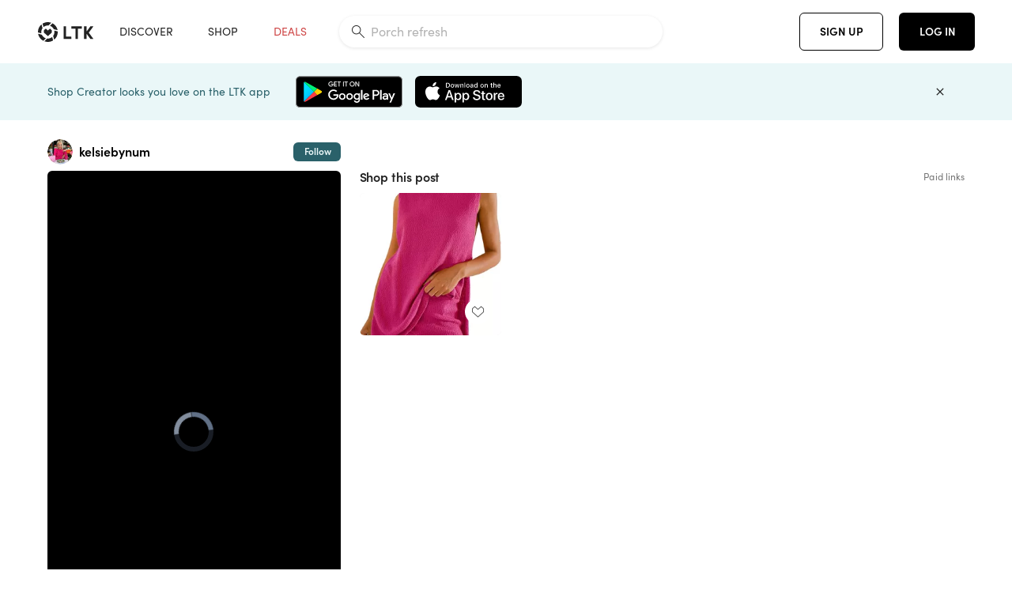

--- FILE ---
content_type: text/html; charset=utf-8
request_url: https://www.shopltk.com/explore/kelsiebynum/posts/649f5b35-43b2-11ef-8385-0242ac11001a
body_size: 69734
content:
<!doctype html>
<html data-n-head-ssr lang="en" data-n-head="%7B%22lang%22:%7B%22ssr%22:%22en%22%7D%7D">
  <head >
    <meta data-n-head="ssr" data-hid="charset" charset="utf-8"><meta data-n-head="ssr" name="viewport" content="width=device-width, initial-scale=1"><meta data-n-head="ssr" name="referrer" content="always"><meta data-n-head="ssr" name="color-scheme" content="light"><meta data-n-head="ssr" name="application-name" content="LTK"><meta data-n-head="ssr" name="msapplication-TileColor" content="#FFFFFF"><meta data-n-head="ssr" name="msapplication-TileImage" content="/favicon-144.png?v=4"><meta data-n-head="ssr" data-hid="mobile-web-app-capable" name="mobile-web-app-capable" content="yes"><meta data-n-head="ssr" data-hid="apple-mobile-web-app-capable" name="apple-mobile-web-app-capable" content="yes"><meta data-n-head="ssr" data-hid="apple-mobile-web-app-status-bar-style" name="apple-mobile-web-app-status-bar-style" content="default"><meta data-n-head="ssr" data-hid="apple-mobile-web-app-title" name="apple-mobile-web-app-title" content="LTK"><meta data-n-head="ssr" data-hid="theme-color" name="theme-color" content="#FFFFFF"><meta data-n-head="ssr" data-hid="og:type" name="og:type" property="og:type" content="website"><meta data-n-head="ssr" data-hid="og:site_name" name="og:site_name" property="og:site_name" content="LTK"><meta data-n-head="ssr" data-hid="twitter:site" name="twitter:site" property="twitter:site" content="@liketoknow.it"><meta data-n-head="ssr" data-hid="twitter:creator" name="twitter:creator" property="twitter:creator" content="@liketoknow.it"><meta data-n-head="ssr" data-hid="og:title" property="og:title" content="kelsiebynum on LTK"><meta data-n-head="ssr" data-hid="description" name="description" content="Shop the latest from kelsiebynum on LTK, the easiest way to shop everything from your favorite creators."><meta data-n-head="ssr" data-hid="og:description" property="og:description" content="Shop the latest from kelsiebynum on LTK, the easiest way to shop everything from your favorite creators."><meta data-n-head="ssr" data-hid="og:url" property="og:url" content="https://www.shopltk.com/explore/kelsiebynum/posts/649f5b35-43b2-11ef-8385-0242ac11001a"><meta data-n-head="ssr" data-hid="al:ios:url" property="al:ios:url" content="com.rewardstyle.ltk://explore/kelsiebynum/posts/649f5b35-43b2-11ef-8385-0242ac11001a"><meta data-n-head="ssr" data-hid="al:ios:app_name" property="al:ios:app_name" content="LTK"><meta data-n-head="ssr" data-hid="al:ios:app_store_id" property="al:ios:app_store_id" content="1154027990"><meta data-n-head="ssr" data-hid="al:android:url" property="al:android:url" content="com.rewardstyle.liketoknowit://explore/kelsiebynum/posts/649f5b35-43b2-11ef-8385-0242ac11001a"><meta data-n-head="ssr" data-hid="al:android:app_name" property="al:android:app_name" content="LTK"><meta data-n-head="ssr" data-hid="al:android:package" property="al:android:package" content="com.rewardstyle.liketoknowit"><meta data-n-head="ssr" data-hid="branch:deeplink:$deeplink_path" property="branch:deeplink:$deeplink_path" content="/explore/kelsiebynum/posts/649f5b35-43b2-11ef-8385-0242ac11001a"><meta data-n-head="ssr" data-hid="branch:deeplink:app_url" property="branch:deeplink:app_url" content="explore/kelsiebynum/posts/649f5b35-43b2-11ef-8385-0242ac11001a"><meta data-n-head="ssr" data-hid="branch:deeplink:title" property="branch:deeplink:title" content="Get my full shop experience"><meta data-n-head="ssr" data-hid="branch:deeplink:subtitle" property="branch:deeplink:subtitle" content="Download the LTK app now to shop all of my favorite finds in one place."><meta data-n-head="ssr" data-hid="branch:deeplink:button" property="branch:deeplink:button" content="Get the free LTK app"><meta data-n-head="ssr" data-hid="branch:deeplink:getButton" property="branch:deeplink:getButton" content="GET"><meta data-n-head="ssr" data-hid="branch:deeplink:openButton" property="branch:deeplink:openButton" content="OPEN"><meta data-n-head="ssr" data-hid="branch:deeplink:page" property="branch:deeplink:page" content="post_page"><meta data-n-head="ssr" data-hid="branch:deeplink:continue" property="branch:deeplink:continue" content="Continue on web"><meta data-n-head="ssr" data-hid="branch:deeplink:title_treatment" property="branch:deeplink:title_treatment" content="Get my full LTK experience"><meta data-n-head="ssr" data-hid="branch:deeplink:subtitle_treatment" property="branch:deeplink:subtitle_treatment" content="Download the LTK app to shop my favorites and get notified when I post fresh content."><meta data-n-head="ssr" data-hid="branch:deeplink:button_treatment" property="branch:deeplink:button_treatment" content="Get the LTK app"><meta data-n-head="ssr" data-hid="branch:deeplink:avatarUrl" property="branch:deeplink:avatarUrl" content="https://avatar-cdn.liketoknow.it/cd9e2aae-ad54-11e7-9fed-0242ac110002.d1617254-19e9-4d81-ae2a-5e6320db34cc"><meta data-n-head="ssr" data-hid="og:image" property="og:image" content="https://product-images-cdn.liketoknow.it/hXNQ_m4pVgMxI90GbWcboFdosV7Iga1fGGsShqtctAlz1kNHAnArA_q5aJsE0Il39GiAIij7gYRYFMFYhNjZZHM5gV_5IApPRs.03ppLMFSXFVt7OAxrFAkn3msrzpDiMwiSuLAwAJcwwsdl.TJTy3iH7bWBMyBmojzGn0NPVy3xUoDC9hKa83eqsPI-"><meta data-n-head="ssr" data-hid="og:image:secure_url" property="og:image:secure_url" content="https://product-images-cdn.liketoknow.it/hXNQ_m4pVgMxI90GbWcboFdosV7Iga1fGGsShqtctAlz1kNHAnArA_q5aJsE0Il39GiAIij7gYRYFMFYhNjZZHM5gV_5IApPRs.03ppLMFSXFVt7OAxrFAkn3msrzpDiMwiSuLAwAJcwwsdl.TJTy3iH7bWBMyBmojzGn0NPVy3xUoDC9hKa83eqsPI-"><meta data-n-head="ssr" data-hid="og:image:width" property="og:image:width" content="2160"><meta data-n-head="ssr" data-hid="og:image:height" property="og:image:height" content="3840"><meta data-n-head="ssr" data-hid="twitter:card" name="twitter:card" content="summary_large_image"><meta data-n-head="ssr" data-hid="twitter:player" property="twitter:player" content="https://d1ujs0tpo1m6nx.cloudfront.net/292e3b15-540a-4982-a310-774dc6008020/mp4/11ef43b264a1419b92f80242ac11002c_v01_Mp4_Avc_Aac_passthrough.mp4"><meta data-n-head="ssr" data-hid="twitter:player:height" property="twitter:player:height" content="1920"><meta data-n-head="ssr" data-hid="twitter:player:width" property="twitter:player:width" content="1080"><meta data-n-head="ssr" data-hid="og:video" property="og:video" content="https://d1ujs0tpo1m6nx.cloudfront.net/292e3b15-540a-4982-a310-774dc6008020/mp4/11ef43b264a1419b92f80242ac11002c_v01_Mp4_Avc_Aac_passthrough.mp4"><meta data-n-head="ssr" data-hid="og:video:secure_url" property="og:video:secure_url" content="https://d1ujs0tpo1m6nx.cloudfront.net/292e3b15-540a-4982-a310-774dc6008020/mp4/11ef43b264a1419b92f80242ac11002c_v01_Mp4_Avc_Aac_passthrough.mp4"><meta data-n-head="ssr" data-hid="og:video:type" property="og:video:type" content="video/mp4"><meta data-n-head="ssr" data-hid="og:video:height" property="og:video:height" content="1920"><meta data-n-head="ssr" data-hid="og:video:width" property="og:video:width" content="1080"><title>kelsiebynum on LTK</title><link data-n-head="ssr" rel="icon" type="image/png" href="/favicon.png?v=4" sizes="32x32"><link data-n-head="ssr" rel="icon" type="image/png" href="/favicon-128.png?v=4" sizes="128x128"><link data-n-head="ssr" rel="icon" type="image/png" href="/favicon-192.png?v=4" sizes="192x192"><link data-n-head="ssr" rel="shortcut icon" type="image/png" href="/favicon-196.png?v=4" sizes="196x196"><link data-n-head="ssr" rel="apple-touch-icon" href="/favicon-152.png?v=4" sizes="152x152"><link data-n-head="ssr" rel="apple-touch-icon" href="/favicon-180.png?v=4" sizes="180x180"><link data-n-head="ssr" data-hid="apple-touch-startup-image-iphonexsmax" rel="apple-touch-startup-image" href="/static/icons/splash_iphonexsmax_1242x2688.6b17fa.png" media="(device-width: 414px) and (device-height: 896px) and (-webkit-device-pixel-ratio: 3)"><link data-n-head="ssr" data-hid="apple-touch-startup-image-iphonexr" rel="apple-touch-startup-image" href="/static/icons/splash_iphonexr_828x1792.6b17fa.png" media="(device-width: 414px) and (device-height: 896px) and (-webkit-device-pixel-ratio: 2)"><link data-n-head="ssr" data-hid="apple-touch-startup-image-iphonex" rel="apple-touch-startup-image" href="/static/icons/splash_iphonex_1125x2436.6b17fa.png" media="(device-width: 375px) and (device-height: 812px) and (-webkit-device-pixel-ratio: 3)"><link data-n-head="ssr" data-hid="apple-touch-startup-image-iphoneplus" rel="apple-touch-startup-image" href="/static/icons/splash_iphoneplus_1242x2208.6b17fa.png" media="(device-width: 414px) and (device-height: 736px) and (-webkit-device-pixel-ratio: 3)"><link data-n-head="ssr" data-hid="apple-touch-startup-image-iphone6" rel="apple-touch-startup-image" href="/static/icons/splash_iphone6_750x1334.6b17fa.png" media="(device-width: 375px) and (device-height: 667px) and (-webkit-device-pixel-ratio: 2)"><link data-n-head="ssr" data-hid="apple-touch-startup-image-iphone5" rel="apple-touch-startup-image" href="/static/icons/splash_iphone5_640x1136.6b17fa.png" media="(device-width: 320px) and (device-height: 568px) and (-webkit-device-pixel-ratio: 2)"><link data-n-head="ssr" data-hid="shortcut-icon" rel="shortcut icon" href="/static/icons/icon_64x64.6b17fa.png"><link data-n-head="ssr" data-hid="apple-touch-icon" rel="apple-touch-icon" href="/static/icons/icon_512x512.6b17fa.png" sizes="512x512"><link data-n-head="ssr" media="(device-width: 320px) and (device-height: 568px) and (-webkit-device-pixel-ratio: 2)" rel="apple-touch-startup-image" data-hid="apple-touch-startup-image-iphonese"><link data-n-head="ssr" media="(device-width: 768px) and (device-height: 1024px) and (-webkit-device-pixel-ratio: 2)" rel="apple-touch-startup-image" data-hid="apple-touch-startup-image-ipad"><link data-n-head="ssr" media="(device-width: 834px) and (device-height: 1112px) and (-webkit-device-pixel-ratio: 2)" rel="apple-touch-startup-image" data-hid="apple-touch-startup-image-ipadpro1"><link data-n-head="ssr" media="(device-width: 834px) and (device-height: 1194px) and (-webkit-device-pixel-ratio: 2)" rel="apple-touch-startup-image" data-hid="apple-touch-startup-image-ipadpro2"><link data-n-head="ssr" media="(device-width: 1024px) and (device-height: 1366px) and (-webkit-device-pixel-ratio: 2)" rel="apple-touch-startup-image" data-hid="apple-touch-startup-image-ipadpro3"><link data-n-head="ssr" rel="manifest" href="/static/manifest.2afe73c5.json" data-hid="manifest"><link data-n-head="ssr" rel="canonical" href="https://www.shopltk.com/explore/kelsiebynum/posts/649f5b35-43b2-11ef-8385-0242ac11001a"><link data-n-head="ssr" vmid="preload" rel="preload" as="image" imagesrcset="https://product-images-cdn.liketoknow.it/hXNQ_m4pVgMxI90GbWcboFdosV7Iga1fGGsShqtctAlz1kNHAnArA_q5aJsE0Il39GiAIij7gYRYFMFYhNjZZHM5gV_5IApPRs.03ppLMFSXFVt7OAxrFAkn3msrzpDiMwiSuLAwAJcwwsdl.TJTy3iH7bWBMyBmojzGn0NPVy3xUoDC9hKa83eqsPI-?v=0&amp;auto=format&amp;fm=webp&amp;w=450&amp;q=80&amp;dpr=1 1x, https://product-images-cdn.liketoknow.it/hXNQ_m4pVgMxI90GbWcboFdosV7Iga1fGGsShqtctAlz1kNHAnArA_q5aJsE0Il39GiAIij7gYRYFMFYhNjZZHM5gV_5IApPRs.03ppLMFSXFVt7OAxrFAkn3msrzpDiMwiSuLAwAJcwwsdl.TJTy3iH7bWBMyBmojzGn0NPVy3xUoDC9hKa83eqsPI-?v=0&amp;auto=format&amp;fm=webp&amp;w=450&amp;q=80&amp;dpr=2 2x, https://product-images-cdn.liketoknow.it/hXNQ_m4pVgMxI90GbWcboFdosV7Iga1fGGsShqtctAlz1kNHAnArA_q5aJsE0Il39GiAIij7gYRYFMFYhNjZZHM5gV_5IApPRs.03ppLMFSXFVt7OAxrFAkn3msrzpDiMwiSuLAwAJcwwsdl.TJTy3iH7bWBMyBmojzGn0NPVy3xUoDC9hKa83eqsPI-?v=0&amp;auto=format&amp;fm=webp&amp;w=450&amp;q=80&amp;dpr=3 3x"><script data-n-head="ssr" data-hid="gtm-script">window['dataLayer']=[];if(!window._gtm_init){window._gtm_init=1;(function(w,n,d,m,e,p){w[d]=(w[d]==1||n[d]=='yes'||n[d]==1||n[m]==1||(w[e]&&w[e][p]&&w[e][p]()))?1:0})(window,navigator,'doNotTrack','msDoNotTrack','external','msTrackingProtectionEnabled');(function(w,d,s,l,x,y){w[x]={};w._gtm_inject=function(i){if(w.doNotTrack||w[x][i])return;w[x][i]=1;w[l]=w[l]||[];w[l].push({'gtm.start':new Date().getTime(),event:'gtm.js'});var f=d.getElementsByTagName(s)[0],j=d.createElement(s);j.async=true;j.src='https://www.googletagmanager.com/gtm.js?id='+i;f.parentNode.insertBefore(j,f);}})(window,document,'script','dataLayer','_gtm_ids','_gtm_inject')};["GTM-TFZXHKL&"].forEach(function(i){window._gtm_inject(i)})</script><script data-n-head="ssr" type="application/ld+json">{"@context":"http://schema.org/","@type":"BlogPosting","sharedContent":{"@type":"CreativeWork","thumbnailUrl":"https://product-images-cdn.liketoknow.it/hXNQ_m4pVgMxI90GbWcboFdosV7Iga1fGGsShqtctAlz1kNHAnArA_q5aJsE0Il39GiAIij7gYRYFMFYhNjZZHM5gV_5IApPRs.03ppLMFSXFVt7OAxrFAkn3msrzpDiMwiSuLAwAJcwwsdl.TJTy3iH7bWBMyBmojzGn0NPVy3xUoDC9hKa83eqsPI-","text":"Amazon Two piece sweater lounge set / Amazon prime day / Miranda sweater set \nSize: small \n\n#LTKSaleAlert #LTKFindsUnder50"},"articleBody":"Amazon Two piece sweater lounge set / Amazon prime day / Miranda sweater set \nSize: small \n\n#LTKSaleAlert #LTKFindsUnder50","creator":{"@type":"Organization","description":"Mississippi Fashion Blogger\nPetite • Colorful • Affordable\nTops: XS | Bottoms: 24\n5’2 and 108 pounds\nLet’s SHOP 😻","logo":"https://avatar-cdn.liketoknow.it/cd9e2aae-ad54-11e7-9fed-0242ac110002.d1617254-19e9-4d81-ae2a-5e6320db34cc","name":"kelsiebynum | LTK","url":"https://www.shopltk.com/explore/kelsiebynum"},"datePublished":"2024-07-16T20:32:29+00:00","headline":"ZESICA Women&#x27;s Summer Two Piece … Curated on LTK","image":"https://product-images-cdn.liketoknow.it/hXNQ_m4pVgMxI90GbWcboFdosV7Iga1fGGsShqtctAlz1kNHAnArA_q5aJsE0Il39GiAIij7gYRYFMFYhNjZZHM5gV_5IApPRs.03ppLMFSXFVt7OAxrFAkn3msrzpDiMwiSuLAwAJcwwsdl.TJTy3iH7bWBMyBmojzGn0NPVy3xUoDC9hKa83eqsPI-","url":"https://www.shopltk.com/explore/kelsiebynum/posts/649f5b35-43b2-11ef-8385-0242ac11001a"}</script><link rel="preload" href="/static/8d52f16.js" as="script"><link rel="preload" href="/static/6a93aef.js" as="script"><link rel="preload" href="/static/css/715a7ad.css" as="style"><link rel="preload" href="/static/a1a22bc.js" as="script"><link rel="preload" href="/static/css/f4b25c1.css" as="style"><link rel="preload" href="/static/3aa4381.js" as="script"><link rel="preload" href="/static/css/3384c50.css" as="style"><link rel="preload" href="/static/39de02a.js" as="script"><link rel="preload" href="/static/css/799f007.css" as="style"><link rel="preload" href="/static/aef158c.js" as="script"><link rel="preload" href="/static/css/046a22e.css" as="style"><link rel="preload" href="/static/fd23952.js" as="script"><link rel="preload" href="/static/css/ee5d34a.css" as="style"><link rel="preload" href="/static/f50164d.js" as="script"><link rel="preload" href="/static/css/beb8def.css" as="style"><link rel="preload" href="/static/cf5cd28.js" as="script"><link rel="stylesheet" href="/static/css/715a7ad.css"><link rel="stylesheet" href="/static/css/f4b25c1.css"><link rel="stylesheet" href="/static/css/3384c50.css"><link rel="stylesheet" href="/static/css/799f007.css"><link rel="stylesheet" href="/static/css/046a22e.css"><link rel="stylesheet" href="/static/css/ee5d34a.css"><link rel="stylesheet" href="/static/css/beb8def.css">
  </head>
  <body >
    <noscript data-n-head="ssr" data-hid="gtm-noscript" data-pbody="true"><iframe src="https://www.googletagmanager.com/ns.html?id=GTM-TFZXHKL&&" height="0" width="0" style="display:none;visibility:hidden" title="gtm"></iframe></noscript><div data-server-rendered="true" id="__nuxt"><!----><div id="__layout"><div data-app="true" data-fetch-key="DefaultLayout:0" id="app" class="v-application v-application--is-ltr theme--light"><div class="v-application--wrap"><header class="ltk-header site-header v-sheet theme--light elevation-0 v-toolbar v-app-bar v-app-bar--fixed" style="height:80px;margin-top:0px;transform:translateY(0px);left:0px;right:0px;" data-v-1082540e data-v-9dfe58f0><div class="v-toolbar__content" style="height:80px;"><div class="container flex-nowrap pa-0 branch-journeys-top white fill-height" data-v-1082540e><div class="v-toolbar__items" data-v-1082540e><a href="/" class="ltk-logo d-flex align-self-center pr-md-3 pr-xl-5 pl-3 pl-md-0" data-v-290a3398 data-v-1082540e><svg height="25px" width="70px" viewBox="0 0 70 25" fill="none" xmlns="http://www.w3.org/2000/svg" xmlns:xlink="http://www.w3.org/1999/xlink" data-v-290a3398><title data-v-290a3398>LTK</title> <path fill-rule="evenodd" clip-rule="evenodd" d="M18.0692 18.9455C18.0568 18.8992 18.0217 18.8624 17.9759 18.8478C17.9302 18.8332 17.8801 18.8429 17.8431 18.8734C16.1555 20.2595 13.9917 20.9333 11.8132 20.751C11.7715 20.7471 11.7303 20.7621 11.7011 20.792L8.40645 24.0878C8.37213 24.1221 8.35794 24.1716 8.3689 24.2188C8.37986 24.266 8.41442 24.3042 8.46036 24.3199C9.77623 24.7694 11.1574 24.9991 12.5483 25C14.8553 25.0001 17.1172 24.3634 19.0837 23.1603C19.136 23.1275 19.1608 23.0646 19.1449 23.0051L18.0692 18.9455ZM4.90108 15.8862L0.40818 14.6886C0.361852 14.6762 0.312366 14.6882 0.276985 14.7206C0.241604 14.7529 0.225234 14.801 0.233586 14.8481C0.846198 18.4078 3.43142 21.9022 6.66602 23.544C6.68503 23.5536 6.70597 23.5588 6.72728 23.5593C6.76564 23.5599 6.80261 23.5449 6.82958 23.5177L9.81178 20.5354C9.8461 20.5011 9.86029 20.4516 9.84933 20.4044C9.83837 20.3572 9.80381 20.3189 9.75787 20.3032C7.69643 19.5969 5.87085 17.9343 4.99358 15.965C4.97652 15.926 4.94241 15.8969 4.90108 15.8862ZM24.9488 11.7277L20.8621 10.7238C20.8151 10.7123 20.7655 10.7256 20.7307 10.7591C20.6959 10.7926 20.6808 10.8415 20.6906 10.8888C21.1451 13.1006 20.6152 15.5141 19.2742 17.3471C19.249 17.3812 19.2406 17.4248 19.2515 17.4657L20.4388 21.9462C20.451 21.9928 20.4864 22.03 20.5325 22.0446C20.5464 22.0489 20.5608 22.0513 20.5754 22.0513C20.6083 22.0511 20.6402 22.0394 20.6654 22.0183C23.5931 19.5694 25.2753 15.6754 25.0554 11.856C25.0523 11.7944 25.0089 11.7422 24.9488 11.7277ZM12.5526 10.5747L9.97964 8.26938C9.92634 8.22097 9.84486 8.22097 9.79156 8.26938L7.62414 10.213C7.59422 10.2395 7.57724 10.2776 7.57758 10.3175V13.155C7.57748 13.1948 7.59441 13.2329 7.62414 13.2595L12.4564 17.5921C12.4821 17.6153 12.5155 17.6283 12.5502 17.6283C12.5866 17.6293 12.6222 17.6164 12.6494 17.5921L17.4817 13.2595C17.5112 13.2327 17.528 13.1948 17.5282 13.155V10.3175C17.5284 10.2776 17.5114 10.2396 17.4817 10.213L15.3143 8.26938C15.2607 8.22117 15.1792 8.22117 15.1256 8.26938L12.5526 10.5747ZM4.56108 3.1033C4.54834 3.05708 4.51276 3.02059 4.46679 3.00659C4.42083 2.99259 4.37087 3.00303 4.33441 3.03426C1.47964 5.46118 -0.138883 9.15351 0.00936958 12.9106C0.0118837 12.9722 0.0543641 13.025 0.114126 13.0407L4.18494 14.1253C4.19672 14.1284 4.20887 14.1301 4.22108 14.1302V14.1332C4.26299 14.133 4.30266 14.1143 4.32938 14.0821C4.35611 14.0499 4.36715 14.0075 4.35953 13.9664C3.95337 11.8016 4.48634 9.44496 5.78692 7.66142C5.81268 7.62621 5.8206 7.58107 5.80836 7.53922L4.56108 3.1033ZM24.8091 9.92765C24.1408 6.44918 21.6695 3.14057 18.5139 1.49574C18.4592 1.46696 18.392 1.47738 18.3485 1.5214L15.3933 4.4964C15.3591 4.53017 15.345 4.57921 15.3559 4.62594C15.3663 4.67281 15.4001 4.7111 15.4454 4.72736C17.4021 5.43552 19.1584 7.03514 20.0277 8.90177C20.0457 8.94055 20.0804 8.96909 20.122 8.97937L24.637 10.0877C24.648 10.0907 24.6593 10.0921 24.6707 10.092V10.0945C24.7127 10.0945 24.7525 10.0758 24.7793 10.0435C24.806 10.0113 24.817 9.96879 24.8091 9.92765ZM16.8219 0.808682C16.811 0.7617 16.7768 0.723523 16.7312 0.707541C13.1542 -0.550524 9.10605 -0.113043 5.9027 1.87762C5.84943 1.91046 5.82443 1.97454 5.84144 2.03465L6.97477 6.0673C6.98776 6.11323 7.02332 6.14939 7.06912 6.16323C7.0826 6.16739 7.09665 6.16945 7.11077 6.16936C7.1443 6.16985 7.1769 6.15836 7.20266 6.13696C8.93588 4.69651 11.1793 4.01603 13.4231 4.25017C13.4656 4.25461 13.5077 4.23954 13.5377 4.20923L16.7845 0.939113C16.8186 0.904897 16.8327 0.855665 16.8219 0.808682ZM42.2547 7.92899C42.2547 8.09033 42.4251 8.30501 42.5561 8.30501H47.378V21.0319C47.378 21.1958 47.5052 21.3571 47.6362 21.3571H50.307C50.438 21.3571 50.5691 21.1926 50.5691 21.0319V8.30501H55.3078C55.4369 8.30501 55.6092 8.09033 55.6092 7.92899V5.61951C55.6092 5.45882 55.4388 5.24414 55.3078 5.24414H42.5561C42.427 5.24414 42.2547 5.45882 42.2547 5.61951V7.92899ZM61.4816 11.5779H61.7063L66.2275 5.45228C66.3277 5.29037 66.5103 5.19713 66.7012 5.21027H69.8031C69.8555 5.20477 69.9076 5.22253 69.9455 5.2588C69.9835 5.29507 70.0033 5.34613 69.9997 5.39828C69.9997 5.50562 69.9781 5.55897 69.8923 5.66631L64.2952 13.3058L69.8903 20.8672C69.9768 20.9746 69.9984 21.0286 69.9984 21.1359C70.002 21.1881 69.9821 21.2391 69.9442 21.2754C69.9063 21.3117 69.8542 21.3294 69.8018 21.3239H66.6999C66.5089 21.3371 66.3264 21.2438 66.2262 21.0819L61.705 14.9602H61.4835V20.9811C61.4835 21.1424 61.3525 21.3571 61.2214 21.3571H58.5507C58.4196 21.3571 58.2925 21.1958 58.2925 21.0318V5.56417C58.2925 5.40284 58.4236 5.24215 58.5507 5.24215H61.2214C61.3525 5.24215 61.4835 5.40284 61.4835 5.56417L61.4816 11.5779ZM41.9512 18.293H35.5777L35.5797 5.56415C35.5797 5.40281 35.4486 5.24213 35.3176 5.24213H32.6468C32.5191 5.24213 32.388 5.40281 32.388 5.56415V21.0286C32.388 21.1925 32.5158 21.3538 32.6468 21.3538H41.9512C42.0803 21.3538 42.2527 21.1391 42.2527 20.9778V18.669C42.2527 18.5076 42.0823 18.293 41.9512 18.293Z" fill="#222222" data-v-290a3398></path></svg></a></div> <!----> <!----> <!----><!----><!----><!----><!----><!----><!----><!----><!----><!----><!----></div></div></header> <main class="v-main" style="padding-top:80px;padding-right:0px;padding-bottom:0!important;padding-left:0px;--vuetify-app-bar-height:0px;--branch-journey-banner-height:0px;"><div class="v-main__wrap"><!----> <div class="container ltk-post-page fill-height align-start pt-0 pt-md-6" data-v-cf1d275e data-v-cf1d275e><div class="row align-start" data-v-cf1d275e data-v-cf1d275e><div class="col col-12 align-self-start" data-v-cf1d275e data-v-cf1d275e><div data-v-cf1d275e><div class="row ltk-item justify-center" data-v-06a65688 data-v-06a65688 data-v-cf1d275e><div class="col-sm-6 col-md-4 col-12" data-v-06a65688 data-v-06a65688><div class="row ltk-profile-header flex-nowrap no-gutters align-center" data-v-86fc8f82 data-v-86fc8f82 data-v-06a65688><div class="col col-auto" data-v-86fc8f82 data-v-86fc8f82><a href="/explore/kelsiebynum" class="ltk-black--text nuxt-link-active" data-v-86fc8f82><div class="position-relative" data-v-86fc8f82><div alt="kelsiebynum on LTK" class="v-avatar mr-2" style="height:32px;min-width:32px;width:32px;" data-v-86fc8f82><img src="https://avatar-cdn.liketoknow.it/cd9e2aae-ad54-11e7-9fed-0242ac110002.d1617254-19e9-4d81-ae2a-5e6320db34cc?v=0&amp;auto=format&amp;fm=webp&amp;w=100&amp;h=100&amp;fit=crop&amp;q=80&amp;dpr=1" loading="lazy" width="32" height="32" alt="kelsiebynum on LTK" class="c-image" data-v-d05415aa></div> <!----><!----><!----></div></a></div> <div class="col-sm-7 col-8" data-v-86fc8f82 data-v-86fc8f82><a href="/explore/kelsiebynum" class="ltk-black--text d-block mr-2 nuxt-link-active" data-v-86fc8f82><div class="text-truncate text-subtitle-subtitle1-sofiapro"><!---->kelsiebynum
    </div></a> <!----></div> <!----></div> <div class="row my-2 no-gutters" data-v-06a65688 data-v-06a65688><div class="ltk-hero-img-container col col-12" data-v-06a65688 data-v-06a65688><div class="client-only-placeholder" data-v-06a65688 data-v-06a65688><div payload="[object Object]" data-v-5cfe282b data-v-06a65688><div><a href="/explore/kelsiebynum/posts/649f5b35-43b2-11ef-8385-0242ac11001a" aria-current="page" tabindex="0" class="nuxt-link-exact-active nuxt-link-active v-card v-card--flat v-card--link v-sheet theme--light" style="max-height:100%;max-width:100%;width:450px;" data-v-5cfe282b><div max-height="100%" max-width="100%" srcset="https://product-images-cdn.liketoknow.it/hXNQ_m4pVgMxI90GbWcboFdosV7Iga1fGGsShqtctAlz1kNHAnArA_q5aJsE0Il39GiAIij7gYRYFMFYhNjZZHM5gV_5IApPRs.03ppLMFSXFVt7OAxrFAkn3msrzpDiMwiSuLAwAJcwwsdl.TJTy3iH7bWBMyBmojzGn0NPVy3xUoDC9hKa83eqsPI-?v=0&amp;auto=format&amp;fm=webp&amp;w=450&amp;q=80&amp;dpr=1 1x, https://product-images-cdn.liketoknow.it/hXNQ_m4pVgMxI90GbWcboFdosV7Iga1fGGsShqtctAlz1kNHAnArA_q5aJsE0Il39GiAIij7gYRYFMFYhNjZZHM5gV_5IApPRs.03ppLMFSXFVt7OAxrFAkn3msrzpDiMwiSuLAwAJcwwsdl.TJTy3iH7bWBMyBmojzGn0NPVy3xUoDC9hKa83eqsPI-?v=0&amp;auto=format&amp;fm=webp&amp;w=450&amp;q=80&amp;dpr=2 2x, https://product-images-cdn.liketoknow.it/hXNQ_m4pVgMxI90GbWcboFdosV7Iga1fGGsShqtctAlz1kNHAnArA_q5aJsE0Il39GiAIij7gYRYFMFYhNjZZHM5gV_5IApPRs.03ppLMFSXFVt7OAxrFAkn3msrzpDiMwiSuLAwAJcwwsdl.TJTy3iH7bWBMyBmojzGn0NPVy3xUoDC9hKa83eqsPI-?v=0&amp;auto=format&amp;fm=webp&amp;w=450&amp;q=80&amp;dpr=3 3x" alt="Amazon Two piece sweater lounge set / Amazon prime day / Miranda sweater set 
Size: small 

#LTKSaleAlert #LTKFindsUnder50" class="ltk-hero-image d-block fill-height ltk-img grey-10 rounded" style="padding-bottom:177.77777777777777%;" data-v-5cfe282b><img src="https://product-images-cdn.liketoknow.it/hXNQ_m4pVgMxI90GbWcboFdosV7Iga1fGGsShqtctAlz1kNHAnArA_q5aJsE0Il39GiAIij7gYRYFMFYhNjZZHM5gV_5IApPRs.03ppLMFSXFVt7OAxrFAkn3msrzpDiMwiSuLAwAJcwwsdl.TJTy3iH7bWBMyBmojzGn0NPVy3xUoDC9hKa83eqsPI-?v=0&amp;auto=format&amp;fm=webp&amp;w=450&amp;q=80&amp;dpr=1" loading="lazy" width="450" height="800" rounded="true" max-height="100%" max-width="100%" srcset="https://product-images-cdn.liketoknow.it/hXNQ_m4pVgMxI90GbWcboFdosV7Iga1fGGsShqtctAlz1kNHAnArA_q5aJsE0Il39GiAIij7gYRYFMFYhNjZZHM5gV_5IApPRs.03ppLMFSXFVt7OAxrFAkn3msrzpDiMwiSuLAwAJcwwsdl.TJTy3iH7bWBMyBmojzGn0NPVy3xUoDC9hKa83eqsPI-?v=0&amp;auto=format&amp;fm=webp&amp;w=450&amp;q=80&amp;dpr=1 1x, https://product-images-cdn.liketoknow.it/hXNQ_m4pVgMxI90GbWcboFdosV7Iga1fGGsShqtctAlz1kNHAnArA_q5aJsE0Il39GiAIij7gYRYFMFYhNjZZHM5gV_5IApPRs.03ppLMFSXFVt7OAxrFAkn3msrzpDiMwiSuLAwAJcwwsdl.TJTy3iH7bWBMyBmojzGn0NPVy3xUoDC9hKa83eqsPI-?v=0&amp;auto=format&amp;fm=webp&amp;w=450&amp;q=80&amp;dpr=2 2x, https://product-images-cdn.liketoknow.it/hXNQ_m4pVgMxI90GbWcboFdosV7Iga1fGGsShqtctAlz1kNHAnArA_q5aJsE0Il39GiAIij7gYRYFMFYhNjZZHM5gV_5IApPRs.03ppLMFSXFVt7OAxrFAkn3msrzpDiMwiSuLAwAJcwwsdl.TJTy3iH7bWBMyBmojzGn0NPVy3xUoDC9hKa83eqsPI-?v=0&amp;auto=format&amp;fm=webp&amp;w=450&amp;q=80&amp;dpr=3 3x" alt="Amazon Two piece sweater lounge set / Amazon prime day / Miranda sweater set 
Size: small 

#LTKSaleAlert #LTKFindsUnder50" class="c-image" data-v-d05415aa></div> <!----></a></div></div></div> <div class="ltk-hero-overlay ltk-hero-video-overlay" data-v-06a65688><!----> <button type="button" aria-label="add post to favorites" opacity="86" id="coachmarkTarget" absolute="" class="v-btn--like ltk-favorite-icon v-btn v-btn--absolute v-btn--fab v-btn--has-bg v-btn--round theme--light elevation-0 v-size--default ltk-whitn" data-v-00a44d36 data-v-06a65688><span class="v-btn__content"><i aria-hidden="true" class="v-icon notranslate capsule capsule-consumer-heart-logo-outline-16 theme--light"></i></span></button></div> <!----></div></div> <div class="row no-gutters" data-v-06a65688 data-v-06a65688><div class="col col-12" data-v-06a65688 data-v-06a65688><div class="text-body-body1-sofiapro" data-v-2ab19316 data-v-06a65688><p class="ltk-caption text-body-body1-sofiapro grey-70--text mb-2" data-v-2ab19316>
    Amazon Two piece sweater lounge set / Amazon prime day / Miranda sweater set 
Size: small 

LTKSaleAlert LTKFindsUnder50
  </p> <div class="d-inline-block mr-3" data-v-2ab19316><a class="link-light--text" data-v-2ab19316>
      #
    </a></div><div class="d-inline-block mr-3" data-v-2ab19316><a class="link-light--text" data-v-2ab19316>
      #
    </a></div></div></div> <!----> <div class="col col-12" data-v-06a65688 data-v-06a65688><div class="pt-6" data-v-06a65688><span class="mr-3 grey-50--text">Share:</span> <a href="https://www.facebook.com/dialog/feed?app_id=258637720963039&amp;link=https%3A%2F%2Fliketk.it%2F4LuoL&amp;picture=https%3A%2F%2Fproduct-images-cdn.liketoknow.it%2FhXNQ_m4pVgMxI90GbWcboFdosV7Iga1fGGsShqtctAlz1kNHAnArA_q5aJsE0Il39GiAIij7gYRYFMFYhNjZZHM5gV_5IApPRs.03ppLMFSXFVt7OAxrFAkn3msrzpDiMwiSuLAwAJcwwsdl.TJTy3iH7bWBMyBmojzGn0NPVy3xUoDC9hKa83eqsPI-%3Fv%3D0%26auto%3Dformat%26fm%3Dwebp%26w%3D405%26fit%3Dcrop%26q%3D80&amp;description=Amazon+Two+piece+sweater+lounge+set+%2F+Amazon+prime+day+%2F+Miranda+sweater+set+%0ASize%3A+small+%0A%0A%23LTKSaleAlert+%23LTKFindsUnder50" target="_blank" aria-label="share on facebook" rel="noopener" class="v-btn v-btn--fab v-btn--has-bg v-btn--round theme--light elevation-0 v-size--default grey-10 text-decoration-none mr-3"><span class="v-btn__content"><span aria-hidden="true" class="v-icon notranslate theme--light grey-50--text"><svg xmlns="http://www.w3.org/2000/svg" viewBox="0 0 24 24" role="img" aria-hidden="true" class="v-icon__svg"><path d="M12 2.04C6.5 2.04 2 6.53 2 12.06C2 17.06 5.66 21.21 10.44 21.96V14.96H7.9V12.06H10.44V9.85C10.44 7.34 11.93 5.96 14.22 5.96C15.31 5.96 16.45 6.15 16.45 6.15V8.62H15.19C13.95 8.62 13.56 9.39 13.56 10.18V12.06H16.34L15.89 14.96H13.56V21.96A10 10 0 0 0 22 12.06C22 6.53 17.5 2.04 12 2.04Z"></path></svg></span></span></a><a href="https://www.pinterest.com/pin/create/button/?media=https%3A%2F%2Fproduct-images-cdn.liketoknow.it%2FhXNQ_m4pVgMxI90GbWcboFdosV7Iga1fGGsShqtctAlz1kNHAnArA_q5aJsE0Il39GiAIij7gYRYFMFYhNjZZHM5gV_5IApPRs.03ppLMFSXFVt7OAxrFAkn3msrzpDiMwiSuLAwAJcwwsdl.TJTy3iH7bWBMyBmojzGn0NPVy3xUoDC9hKa83eqsPI-%3Fv%3D0%26auto%3Dformat%26fm%3Dwebp%26w%3D405%26fit%3Dcrop%26q%3D80&amp;url=https%3A%2F%2Fliketk.it%2F4LuoL&amp;description=Amazon+Two+piece+sweater+lounge+set+%2F+Amazon+prime+day+%2F+Miranda+sweater+set+%0ASize%3A+small+%0A%0A%23LTKSaleAlert+%23LTKFindsUnder50" target="_blank" aria-label="share on pinterest" rel="noopener" class="v-btn v-btn--fab v-btn--has-bg v-btn--round theme--light elevation-0 v-size--default grey-10 text-decoration-none mr-3"><span class="v-btn__content"><span aria-hidden="true" class="v-icon notranslate theme--light grey-50--text"><svg xmlns="http://www.w3.org/2000/svg" viewBox="0 0 24 24" role="img" aria-hidden="true" class="v-icon__svg"><path d="M9.04,21.54C10,21.83 10.97,22 12,22A10,10 0 0,0 22,12A10,10 0 0,0 12,2A10,10 0 0,0 2,12C2,16.25 4.67,19.9 8.44,21.34C8.35,20.56 8.26,19.27 8.44,18.38L9.59,13.44C9.59,13.44 9.3,12.86 9.3,11.94C9.3,10.56 10.16,9.53 11.14,9.53C12,9.53 12.4,10.16 12.4,10.97C12.4,11.83 11.83,13.06 11.54,14.24C11.37,15.22 12.06,16.08 13.06,16.08C14.84,16.08 16.22,14.18 16.22,11.5C16.22,9.1 14.5,7.46 12.03,7.46C9.21,7.46 7.55,9.56 7.55,11.77C7.55,12.63 7.83,13.5 8.29,14.07C8.38,14.13 8.38,14.21 8.35,14.36L8.06,15.45C8.06,15.62 7.95,15.68 7.78,15.56C6.5,15 5.76,13.18 5.76,11.71C5.76,8.55 8,5.68 12.32,5.68C15.76,5.68 18.44,8.15 18.44,11.43C18.44,14.87 16.31,17.63 13.26,17.63C12.29,17.63 11.34,17.11 11,16.5L10.33,18.87C10.1,19.73 9.47,20.88 9.04,21.57V21.54Z"></path></svg></span></span></a><a href="https://twitter.com/intent/tweet?hashtags=liketkit&amp;text=%40liketoknowit&amp;url=https%3A%2F%2Fliketk.it%2F4LuoL" target="_blank" aria-label="share on twitter" rel="noopener" class="v-btn v-btn--fab v-btn--has-bg v-btn--round theme--light elevation-0 v-size--default grey-10 text-decoration-none mr-3"><span class="v-btn__content"><span aria-hidden="true" class="v-icon notranslate theme--light grey-50--text"><svg xmlns="http://www.w3.org/2000/svg" viewBox="0 0 24 24" role="img" aria-hidden="true" class="v-icon__svg"><path d="M22.46,6C21.69,6.35 20.86,6.58 20,6.69C20.88,6.16 21.56,5.32 21.88,4.31C21.05,4.81 20.13,5.16 19.16,5.36C18.37,4.5 17.26,4 16,4C13.65,4 11.73,5.92 11.73,8.29C11.73,8.63 11.77,8.96 11.84,9.27C8.28,9.09 5.11,7.38 3,4.79C2.63,5.42 2.42,6.16 2.42,6.94C2.42,8.43 3.17,9.75 4.33,10.5C3.62,10.5 2.96,10.3 2.38,10C2.38,10 2.38,10 2.38,10.03C2.38,12.11 3.86,13.85 5.82,14.24C5.46,14.34 5.08,14.39 4.69,14.39C4.42,14.39 4.15,14.36 3.89,14.31C4.43,16 6,17.26 7.89,17.29C6.43,18.45 4.58,19.13 2.56,19.13C2.22,19.13 1.88,19.11 1.54,19.07C3.44,20.29 5.7,21 8.12,21C16,21 20.33,14.46 20.33,8.79C20.33,8.6 20.33,8.42 20.32,8.23C21.16,7.63 21.88,6.87 22.46,6Z"></path></svg></span></span></a> <span class="v-tooltip v-tooltip--top" data-v-3a521528><!----><a href="https://liketk.it/4LuoL" aria-label="copy link to clipboard" rel="noopener" aria-haspopup="true" aria-expanded="false" class="v-btn v-btn--fab v-btn--has-bg v-btn--round theme--light elevation-0 v-size--default grey-10 text-decoration-none" data-v-3a521528><span class="v-btn__content"><!----> <span aria-hidden="true" class="v-icon notranslate theme--light grey-50--text" data-v-3a521528><svg xmlns="http://www.w3.org/2000/svg" viewBox="0 0 24 24" role="img" aria-hidden="true" class="v-icon__svg"><path d="M3.9,12C3.9,10.29 5.29,8.9 7,8.9H11V7H7A5,5 0 0,0 2,12A5,5 0 0,0 7,17H11V15.1H7C5.29,15.1 3.9,13.71 3.9,12M8,13H16V11H8V13M17,7H13V8.9H17C18.71,8.9 20.1,10.29 20.1,12C20.1,13.71 18.71,15.1 17,15.1H13V17H17A5,5 0 0,0 22,12A5,5 0 0,0 17,7Z"></path></svg></span></span></a></span></div></div></div></div> <div class="col-sm-6 col-md-8 col-12" data-v-06a65688 data-v-06a65688><div class="pa-0 col col-12" data-v-77600166 data-v-77600166 data-v-06a65688><div class="row mt-sm-9 mb-2 no-gutters align-stretch" data-v-77600166 data-v-77600166><div data-v-77600166><h2 class="text-subtitle-subtitle1-sofiapro" data-v-77600166>
        Shop this post
      </h2></div> <div class="ml-auto d-flex align-center" data-v-77600166><div class="grey-50--text col-12 pa-0 text-right text-caption2-sofiapro text-sm-caption1-sofiapro" data-v-77600166>
        Paid links
      </div></div></div> <div class="row ma-n1 ma-sm-n2 no-gutters align-center" data-v-77600166 data-v-77600166><div class="col-md-3 col-6" data-v-77600166 data-v-77600166><div payload="[object Object]" class="pa-1 pa-sm-2" data-v-61904665 data-v-77600166><div><div data-v-61904665><div class="position-relative" data-v-61904665><div class="v-skeleton-loader v-skeleton-loader--boilerplate theme--light" data-v-61904665><a href="https://rstyle.me/+mdkvX6nWW1_Ydpc4-p2jAQ?li=649f5b35-43b2-11ef-8385-0242ac11001a&amp;lpm=SIMILAR&amp;pt=timeline&amp;__cid=1144&amp;l=en&amp;p=&amp;rr=explore-displayName-posts-id&amp;r=explore-displayName-posts-id&amp;hpd=false" target="_blank" rel="nofollow noopener" title="link to ZESICA Women's Summer Two Piece Sweater Lounge Sets 2024 Casual Knit Trendy Tunic and Shorts Outf... from Amazon (US)" class="d-block" data-v-61904665><div alt="ZESICA Women's Summer Two Piece Sweater Lounge Sets 2024 Casual Knit Trendy Tunic and Shorts Outf... | Amazon (US)" title="ZESICA Women's Summer Two Piece Sweater Lounge Sets 2024 Casual Knit Trendy Tunic and Shorts Outf... | Amazon (US)" class="ltk-img grey-10 rounded" style="padding-bottom:100%;" data-v-61904665><img src="https://product-images-cdn.liketoknow.it/ptNyAnuFOumE7vZ04.M_i0fOAdEaYsW9EZWnv9kiQhFUZtEHOqMcegrNdH5xofnKEyjDxJslvu.VcwYZL5AG6JWb8SWwqgYqAv_FSlySd_sw4w2gBBhhnVLY?v=2&amp;auto=format&amp;fm=webp&amp;w=256&amp;h=256&amp;fit=crop&amp;q=80" loading="lazy" rounded="true" alt="ZESICA Women's Summer Two Piece Sweater Lounge Sets 2024 Casual Knit Trendy Tunic and Shorts Outf... | Amazon (US)" title="ZESICA Women's Summer Two Piece Sweater Lounge Sets 2024 Casual Knit Trendy Tunic and Shorts Outf... | Amazon (US)" class="c-image" data-v-d05415aa></div></a></div> <!----> <!----> <button type="button" aria-label="add post to favorites" opacity="86" absolute="" class="v-btn--like favorite-button v-btn v-btn--absolute v-btn--fab v-btn--has-bg v-btn--round theme--light elevation-0 v-size--default ltk-whitn" style="--like-button-offset:14px;--like-button-size:32px;" data-v-6bbe7336 data-v-61904665><span class="v-btn__content"><i aria-hidden="true" class="v-icon notranslate capsule capsule-consumer-heart-logo-outline-16 theme--light"></i></span></button></div> <!----> <!----></div></div></div></div></div> <div class="mt-6 d-flex justify-center" data-v-77600166><!----></div></div></div></div></div></div> <div class="mt-sm-9 align-start col col-12" data-v-cf1d275e data-v-cf1d275e><div class="d-flex align-center justify-space-between mb-2" data-v-cf1d275e><div class="ltk-profile-header-wrapper" data-v-cf1d275e><div class="row ltk-profile-header flex-nowrap no-gutters align-center" data-v-86fc8f82 data-v-86fc8f82 data-v-cf1d275e><div class="col col-auto" data-v-86fc8f82 data-v-86fc8f82><a href="/explore/kelsiebynum" class="ltk-black--text nuxt-link-active" data-v-86fc8f82><div class="position-relative" data-v-86fc8f82><div alt="kelsiebynum on LTK" class="v-avatar mr-2" style="height:32px;min-width:32px;width:32px;" data-v-86fc8f82><img src="https://avatar-cdn.liketoknow.it/cd9e2aae-ad54-11e7-9fed-0242ac110002.d1617254-19e9-4d81-ae2a-5e6320db34cc?v=0&amp;auto=format&amp;fm=webp&amp;w=100&amp;h=100&amp;fit=crop&amp;q=80&amp;dpr=1" loading="lazy" width="32" height="32" alt="kelsiebynum on LTK" class="c-image" data-v-d05415aa></div> <!----><!----><!----></div></a></div> <div class="col-sm-7 col-auto" data-v-86fc8f82 data-v-86fc8f82><div translate-comment="more posts from the current creator" class="d-flex align-center text-no-wrap" data-v-86fc8f82 data-v-cf1d275e>More from <a href="/explore/kelsiebynum" class="ltk-black--text d-inline-flex ml-1 text-subtitle-subtitle1-sofiapro text-decoration-none shop-link nuxt-link-active" data-v-cf1d275e><div class="text-truncate text-subtitle-subtitle1-sofiapro"><!---->kelsiebynum
    </div></a></div> <!----></div> <!----></div></div> <a href="/explore/kelsiebynum" class="ltk-black--text text-no-wrap shop-link-2 ltk-black--text nuxt-link-active" data-v-cf1d275e><div class="client-only-placeholder" data-v-cf1d275e> &gt; </div></a></div> <div data-v-cf1d275e><div class="row ltk-list align-self-start flex-column no-gutters" data-v-cf1d275e><div class="col col-12"><div class="container masonry" style="height:3399.1111111111113px;" data-v-fd7a47b8 data-v-fd7a47b8><div class="client-only-placeholder" data-v-fd7a47b8 data-v-fd7a47b8><div class="masonry__item" style="top:0px;left:0px;max-width:164px;" data-v-fd7a47b8><div class="row row--dense" data-v-c3007426 data-v-c3007426><!----> <div class="ltk-hero-img-container col col-12" data-v-c3007426 data-v-c3007426><div payload="[object Object]" data-v-5cfe282b data-v-c3007426><div><a href="/explore/kelsiebynum/posts/d555db42-f93e-11f0-8f91-0242ac110017" tabindex="0" class="v-card v-card--flat v-card--link v-sheet theme--light" style="max-height:100%;max-width:100%;width:225px;" data-v-5cfe282b><div max-height="100%" max-width="100%" srcset="https://product-images-cdn.liketoknow.it/QYnmqmz.QZ3cZZLKk4QhCbRZ83NSmC1Fy_iN8vZXA2qjbMC5JuBK3MTO_KxJe7.mNfWoaM4g2y8HZ7bF7ya0XD.qVS8aafPrUaZj.jTnyDYw900da8QSamxtGWw2vRgT6ezQlvMuHeUkTD0VMVi_MoRfQ4thri1F93rqg9yYtFAotbamoR5w.aUQRts-?v=0&amp;auto=format&amp;fm=webp&amp;w=225&amp;q=80&amp;dpr=1 1x, https://product-images-cdn.liketoknow.it/QYnmqmz.QZ3cZZLKk4QhCbRZ83NSmC1Fy_iN8vZXA2qjbMC5JuBK3MTO_KxJe7.mNfWoaM4g2y8HZ7bF7ya0XD.qVS8aafPrUaZj.jTnyDYw900da8QSamxtGWw2vRgT6ezQlvMuHeUkTD0VMVi_MoRfQ4thri1F93rqg9yYtFAotbamoR5w.aUQRts-?v=0&amp;auto=format&amp;fm=webp&amp;w=225&amp;q=80&amp;dpr=2 2x, https://product-images-cdn.liketoknow.it/QYnmqmz.QZ3cZZLKk4QhCbRZ83NSmC1Fy_iN8vZXA2qjbMC5JuBK3MTO_KxJe7.mNfWoaM4g2y8HZ7bF7ya0XD.qVS8aafPrUaZj.jTnyDYw900da8QSamxtGWw2vRgT6ezQlvMuHeUkTD0VMVi_MoRfQ4thri1F93rqg9yYtFAotbamoR5w.aUQRts-?v=0&amp;auto=format&amp;fm=webp&amp;w=225&amp;q=80&amp;dpr=3 3x" alt="Taylor swift needlepoint canvas / needlepoint canvases 

#LTKselfcare" class="ltk-hero-image d-block fill-height ltk-img grey-10 rounded" style="padding-bottom:133.33333333333331%;" data-v-5cfe282b><img src="https://product-images-cdn.liketoknow.it/QYnmqmz.QZ3cZZLKk4QhCbRZ83NSmC1Fy_iN8vZXA2qjbMC5JuBK3MTO_KxJe7.mNfWoaM4g2y8HZ7bF7ya0XD.qVS8aafPrUaZj.jTnyDYw900da8QSamxtGWw2vRgT6ezQlvMuHeUkTD0VMVi_MoRfQ4thri1F93rqg9yYtFAotbamoR5w.aUQRts-?v=0&amp;auto=format&amp;fm=webp&amp;w=225&amp;q=80&amp;dpr=1" loading="lazy" width="225" height="300" rounded="true" max-height="100%" max-width="100%" srcset="https://product-images-cdn.liketoknow.it/QYnmqmz.QZ3cZZLKk4QhCbRZ83NSmC1Fy_iN8vZXA2qjbMC5JuBK3MTO_KxJe7.mNfWoaM4g2y8HZ7bF7ya0XD.qVS8aafPrUaZj.jTnyDYw900da8QSamxtGWw2vRgT6ezQlvMuHeUkTD0VMVi_MoRfQ4thri1F93rqg9yYtFAotbamoR5w.aUQRts-?v=0&amp;auto=format&amp;fm=webp&amp;w=225&amp;q=80&amp;dpr=1 1x, https://product-images-cdn.liketoknow.it/QYnmqmz.QZ3cZZLKk4QhCbRZ83NSmC1Fy_iN8vZXA2qjbMC5JuBK3MTO_KxJe7.mNfWoaM4g2y8HZ7bF7ya0XD.qVS8aafPrUaZj.jTnyDYw900da8QSamxtGWw2vRgT6ezQlvMuHeUkTD0VMVi_MoRfQ4thri1F93rqg9yYtFAotbamoR5w.aUQRts-?v=0&amp;auto=format&amp;fm=webp&amp;w=225&amp;q=80&amp;dpr=2 2x, https://product-images-cdn.liketoknow.it/QYnmqmz.QZ3cZZLKk4QhCbRZ83NSmC1Fy_iN8vZXA2qjbMC5JuBK3MTO_KxJe7.mNfWoaM4g2y8HZ7bF7ya0XD.qVS8aafPrUaZj.jTnyDYw900da8QSamxtGWw2vRgT6ezQlvMuHeUkTD0VMVi_MoRfQ4thri1F93rqg9yYtFAotbamoR5w.aUQRts-?v=0&amp;auto=format&amp;fm=webp&amp;w=225&amp;q=80&amp;dpr=3 3x" alt="Taylor swift needlepoint canvas / needlepoint canvases 

#LTKselfcare" class="c-image" data-v-d05415aa></div> <!----></a></div></div> <button type="button" aria-label="add post to favorites" opacity="86" id="coachmarkTarget" absolute="" class="v-btn--like ltk-favorite-icon v-btn v-btn--absolute v-btn--fab v-btn--has-bg v-btn--round theme--light elevation-0 v-size--default ltk-whitn" data-v-00a44d36 data-v-c3007426><span class="v-btn__content"><i aria-hidden="true" class="v-icon notranslate capsule capsule-consumer-heart-logo-outline-16 theme--light"></i></span></button> <div id="coachmarkMount" data-v-c3007426></div></div> <!----></div></div><div class="masonry__item" style="top:0px;left:172px;max-width:164px;" data-v-fd7a47b8><div class="row row--dense" data-v-c3007426 data-v-c3007426><!----> <div class="ltk-hero-img-container col col-12" data-v-c3007426 data-v-c3007426><div payload="[object Object]" data-v-5cfe282b data-v-c3007426><div><a href="/explore/kelsiebynum/posts/8ed17342-f8b1-11f0-8003-0242ac11001a" tabindex="0" class="v-card v-card--flat v-card--link v-sheet theme--light" style="max-height:100%;max-width:100%;width:225px;" data-v-5cfe282b><div max-height="100%" max-width="100%" srcset="https://product-images-cdn.liketoknow.it/xq6RgPWPml2SuE23Jv2K0f6yPL9xreXPr7J6OqkPMeaA2ACKZ0yYsxHX0d9ZsQkmO5YHVk92OAcDP0FWbFBpkQnWM_zWAn7UWAK._2USdQckS5500fFuf95ij8GCowyzm_pnQ84yJ1uGyAFaogrzYb9MH8C.zmDr7J6PSQzjl4KTN8o0YvzXVQTDWUs-?v=0&amp;auto=format&amp;fm=webp&amp;w=225&amp;q=80&amp;dpr=1 1x, https://product-images-cdn.liketoknow.it/xq6RgPWPml2SuE23Jv2K0f6yPL9xreXPr7J6OqkPMeaA2ACKZ0yYsxHX0d9ZsQkmO5YHVk92OAcDP0FWbFBpkQnWM_zWAn7UWAK._2USdQckS5500fFuf95ij8GCowyzm_pnQ84yJ1uGyAFaogrzYb9MH8C.zmDr7J6PSQzjl4KTN8o0YvzXVQTDWUs-?v=0&amp;auto=format&amp;fm=webp&amp;w=225&amp;q=80&amp;dpr=2 2x, https://product-images-cdn.liketoknow.it/xq6RgPWPml2SuE23Jv2K0f6yPL9xreXPr7J6OqkPMeaA2ACKZ0yYsxHX0d9ZsQkmO5YHVk92OAcDP0FWbFBpkQnWM_zWAn7UWAK._2USdQckS5500fFuf95ij8GCowyzm_pnQ84yJ1uGyAFaogrzYb9MH8C.zmDr7J6PSQzjl4KTN8o0YvzXVQTDWUs-?v=0&amp;auto=format&amp;fm=webp&amp;w=225&amp;q=80&amp;dpr=3 3x" alt="Size 23 petite in barrel dart jeans " class="ltk-hero-image d-block fill-height ltk-img grey-10 rounded" style="padding-bottom:133.33333333333331%;" data-v-5cfe282b><img src="https://product-images-cdn.liketoknow.it/xq6RgPWPml2SuE23Jv2K0f6yPL9xreXPr7J6OqkPMeaA2ACKZ0yYsxHX0d9ZsQkmO5YHVk92OAcDP0FWbFBpkQnWM_zWAn7UWAK._2USdQckS5500fFuf95ij8GCowyzm_pnQ84yJ1uGyAFaogrzYb9MH8C.zmDr7J6PSQzjl4KTN8o0YvzXVQTDWUs-?v=0&amp;auto=format&amp;fm=webp&amp;w=225&amp;q=80&amp;dpr=1" loading="lazy" width="225" height="300" rounded="true" max-height="100%" max-width="100%" srcset="https://product-images-cdn.liketoknow.it/xq6RgPWPml2SuE23Jv2K0f6yPL9xreXPr7J6OqkPMeaA2ACKZ0yYsxHX0d9ZsQkmO5YHVk92OAcDP0FWbFBpkQnWM_zWAn7UWAK._2USdQckS5500fFuf95ij8GCowyzm_pnQ84yJ1uGyAFaogrzYb9MH8C.zmDr7J6PSQzjl4KTN8o0YvzXVQTDWUs-?v=0&amp;auto=format&amp;fm=webp&amp;w=225&amp;q=80&amp;dpr=1 1x, https://product-images-cdn.liketoknow.it/xq6RgPWPml2SuE23Jv2K0f6yPL9xreXPr7J6OqkPMeaA2ACKZ0yYsxHX0d9ZsQkmO5YHVk92OAcDP0FWbFBpkQnWM_zWAn7UWAK._2USdQckS5500fFuf95ij8GCowyzm_pnQ84yJ1uGyAFaogrzYb9MH8C.zmDr7J6PSQzjl4KTN8o0YvzXVQTDWUs-?v=0&amp;auto=format&amp;fm=webp&amp;w=225&amp;q=80&amp;dpr=2 2x, https://product-images-cdn.liketoknow.it/xq6RgPWPml2SuE23Jv2K0f6yPL9xreXPr7J6OqkPMeaA2ACKZ0yYsxHX0d9ZsQkmO5YHVk92OAcDP0FWbFBpkQnWM_zWAn7UWAK._2USdQckS5500fFuf95ij8GCowyzm_pnQ84yJ1uGyAFaogrzYb9MH8C.zmDr7J6PSQzjl4KTN8o0YvzXVQTDWUs-?v=0&amp;auto=format&amp;fm=webp&amp;w=225&amp;q=80&amp;dpr=3 3x" alt="Size 23 petite in barrel dart jeans " class="c-image" data-v-d05415aa></div> <!----></a></div></div> <button type="button" aria-label="add post to favorites" opacity="86" id="coachmarkTarget" absolute="" class="v-btn--like ltk-favorite-icon v-btn v-btn--absolute v-btn--fab v-btn--has-bg v-btn--round theme--light elevation-0 v-size--default ltk-whitn" data-v-00a44d36 data-v-c3007426><span class="v-btn__content"><i aria-hidden="true" class="v-icon notranslate capsule capsule-consumer-heart-logo-outline-16 theme--light"></i></span></button> <div id="coachmarkMount" data-v-c3007426></div></div> <!----></div></div><div class="masonry__item" style="top:0px;left:344px;max-width:164px;" data-v-fd7a47b8><div class="row row--dense" data-v-c3007426 data-v-c3007426><!----> <div class="ltk-hero-img-container col col-12" data-v-c3007426 data-v-c3007426><div payload="[object Object]" data-v-5cfe282b data-v-c3007426><div><a href="/explore/kelsiebynum/posts/368aece4-f7ba-11f0-b97f-0242ac11000c" tabindex="0" class="v-card v-card--flat v-card--link v-sheet theme--light" style="max-height:100%;max-width:100%;width:225px;" data-v-5cfe282b><div max-height="100%" max-width="100%" srcset="https://product-images-cdn.liketoknow.it/bt2B9PZisYugnlCxxqMOFr1j6B8lhSfhyAen4mSKwboyp41Z95wd4SlKakhuVV1ehEfco2zezFhbBD6GhUzzMAy3AUueEHxn2OYT0vBoClaccn5DMTomqCSlIwWMpyRxRyQBUrl39FCCh5rlwNTcnSicHbjs8ov0WbsrHZRKYr5.NrGEN0F0JybS5hI-?v=0&amp;auto=format&amp;fm=webp&amp;w=225&amp;q=80&amp;dpr=1 1x, https://product-images-cdn.liketoknow.it/bt2B9PZisYugnlCxxqMOFr1j6B8lhSfhyAen4mSKwboyp41Z95wd4SlKakhuVV1ehEfco2zezFhbBD6GhUzzMAy3AUueEHxn2OYT0vBoClaccn5DMTomqCSlIwWMpyRxRyQBUrl39FCCh5rlwNTcnSicHbjs8ov0WbsrHZRKYr5.NrGEN0F0JybS5hI-?v=0&amp;auto=format&amp;fm=webp&amp;w=225&amp;q=80&amp;dpr=2 2x, https://product-images-cdn.liketoknow.it/bt2B9PZisYugnlCxxqMOFr1j6B8lhSfhyAen4mSKwboyp41Z95wd4SlKakhuVV1ehEfco2zezFhbBD6GhUzzMAy3AUueEHxn2OYT0vBoClaccn5DMTomqCSlIwWMpyRxRyQBUrl39FCCh5rlwNTcnSicHbjs8ov0WbsrHZRKYr5.NrGEN0F0JybS5hI-?v=0&amp;auto=format&amp;fm=webp&amp;w=225&amp;q=80&amp;dpr=3 3x" alt="Small top, XS leggings, XS sweater 

#LTKfitnessgoals #LTKValentine #LTKActive" class="ltk-hero-image d-block fill-height ltk-img grey-10 rounded" style="padding-bottom:133.33333333333331%;" data-v-5cfe282b><img src="https://product-images-cdn.liketoknow.it/bt2B9PZisYugnlCxxqMOFr1j6B8lhSfhyAen4mSKwboyp41Z95wd4SlKakhuVV1ehEfco2zezFhbBD6GhUzzMAy3AUueEHxn2OYT0vBoClaccn5DMTomqCSlIwWMpyRxRyQBUrl39FCCh5rlwNTcnSicHbjs8ov0WbsrHZRKYr5.NrGEN0F0JybS5hI-?v=0&amp;auto=format&amp;fm=webp&amp;w=225&amp;q=80&amp;dpr=1" loading="lazy" width="225" height="300" rounded="true" max-height="100%" max-width="100%" srcset="https://product-images-cdn.liketoknow.it/bt2B9PZisYugnlCxxqMOFr1j6B8lhSfhyAen4mSKwboyp41Z95wd4SlKakhuVV1ehEfco2zezFhbBD6GhUzzMAy3AUueEHxn2OYT0vBoClaccn5DMTomqCSlIwWMpyRxRyQBUrl39FCCh5rlwNTcnSicHbjs8ov0WbsrHZRKYr5.NrGEN0F0JybS5hI-?v=0&amp;auto=format&amp;fm=webp&amp;w=225&amp;q=80&amp;dpr=1 1x, https://product-images-cdn.liketoknow.it/bt2B9PZisYugnlCxxqMOFr1j6B8lhSfhyAen4mSKwboyp41Z95wd4SlKakhuVV1ehEfco2zezFhbBD6GhUzzMAy3AUueEHxn2OYT0vBoClaccn5DMTomqCSlIwWMpyRxRyQBUrl39FCCh5rlwNTcnSicHbjs8ov0WbsrHZRKYr5.NrGEN0F0JybS5hI-?v=0&amp;auto=format&amp;fm=webp&amp;w=225&amp;q=80&amp;dpr=2 2x, https://product-images-cdn.liketoknow.it/bt2B9PZisYugnlCxxqMOFr1j6B8lhSfhyAen4mSKwboyp41Z95wd4SlKakhuVV1ehEfco2zezFhbBD6GhUzzMAy3AUueEHxn2OYT0vBoClaccn5DMTomqCSlIwWMpyRxRyQBUrl39FCCh5rlwNTcnSicHbjs8ov0WbsrHZRKYr5.NrGEN0F0JybS5hI-?v=0&amp;auto=format&amp;fm=webp&amp;w=225&amp;q=80&amp;dpr=3 3x" alt="Small top, XS leggings, XS sweater 

#LTKfitnessgoals #LTKValentine #LTKActive" class="c-image" data-v-d05415aa></div> <!----></a></div></div> <button type="button" aria-label="add post to favorites" opacity="86" id="coachmarkTarget" absolute="" class="v-btn--like ltk-favorite-icon v-btn v-btn--absolute v-btn--fab v-btn--has-bg v-btn--round theme--light elevation-0 v-size--default ltk-whitn" data-v-00a44d36 data-v-c3007426><span class="v-btn__content"><i aria-hidden="true" class="v-icon notranslate capsule capsule-consumer-heart-logo-outline-16 theme--light"></i></span></button> <div id="coachmarkMount" data-v-c3007426></div></div> <!----></div></div><div class="masonry__item" style="top:234.66666666666666px;left:0px;max-width:164px;" data-v-fd7a47b8><div class="row row--dense" data-v-c3007426 data-v-c3007426><!----> <div class="ltk-hero-img-container col col-12" data-v-c3007426 data-v-c3007426><div payload="[object Object]" data-v-5cfe282b data-v-c3007426><div><a href="/explore/kelsiebynum/posts/5f7419c4-f64f-11f0-a864-0242ac110012" tabindex="0" class="v-card v-card--flat v-card--link v-sheet theme--light" style="max-height:100%;max-width:100%;width:225px;" data-v-5cfe282b><div max-height="100%" max-width="100%" srcset="https://product-images-cdn.liketoknow.it/crWIt5To5FOYsIV1uC3mxGNYU_Fc5jSLuZAYUyv.cQZG9XDoqXQdLOG_y5wxifbtpchFdj5rqnVyrLzQJUKODvi8XU1gM_1kD0..4PExduEcei4fgrv3vKWiSdkgapZ6M4jik316NyNSAaLiJKREvIxI0GnzNXKFPo.mK.82NvU4Pa8d3SYsZNpDmw4-?v=0&amp;auto=format&amp;fm=webp&amp;w=225&amp;q=80&amp;dpr=1 1x, https://product-images-cdn.liketoknow.it/crWIt5To5FOYsIV1uC3mxGNYU_Fc5jSLuZAYUyv.cQZG9XDoqXQdLOG_y5wxifbtpchFdj5rqnVyrLzQJUKODvi8XU1gM_1kD0..4PExduEcei4fgrv3vKWiSdkgapZ6M4jik316NyNSAaLiJKREvIxI0GnzNXKFPo.mK.82NvU4Pa8d3SYsZNpDmw4-?v=0&amp;auto=format&amp;fm=webp&amp;w=225&amp;q=80&amp;dpr=2 2x, https://product-images-cdn.liketoknow.it/crWIt5To5FOYsIV1uC3mxGNYU_Fc5jSLuZAYUyv.cQZG9XDoqXQdLOG_y5wxifbtpchFdj5rqnVyrLzQJUKODvi8XU1gM_1kD0..4PExduEcei4fgrv3vKWiSdkgapZ6M4jik316NyNSAaLiJKREvIxI0GnzNXKFPo.mK.82NvU4Pa8d3SYsZNpDmw4-?v=0&amp;auto=format&amp;fm=webp&amp;w=225&amp;q=80&amp;dpr=3 3x" alt="Top: small 
Leggings: XS 

#LTKfitnessgoals #LTKActive #LTKPetite" class="ltk-hero-image d-block fill-height ltk-img grey-10 rounded" style="padding-bottom:133.33333333333331%;" data-v-5cfe282b><img src="https://product-images-cdn.liketoknow.it/crWIt5To5FOYsIV1uC3mxGNYU_Fc5jSLuZAYUyv.cQZG9XDoqXQdLOG_y5wxifbtpchFdj5rqnVyrLzQJUKODvi8XU1gM_1kD0..4PExduEcei4fgrv3vKWiSdkgapZ6M4jik316NyNSAaLiJKREvIxI0GnzNXKFPo.mK.82NvU4Pa8d3SYsZNpDmw4-?v=0&amp;auto=format&amp;fm=webp&amp;w=225&amp;q=80&amp;dpr=1" loading="lazy" width="225" height="300" rounded="true" max-height="100%" max-width="100%" srcset="https://product-images-cdn.liketoknow.it/crWIt5To5FOYsIV1uC3mxGNYU_Fc5jSLuZAYUyv.cQZG9XDoqXQdLOG_y5wxifbtpchFdj5rqnVyrLzQJUKODvi8XU1gM_1kD0..4PExduEcei4fgrv3vKWiSdkgapZ6M4jik316NyNSAaLiJKREvIxI0GnzNXKFPo.mK.82NvU4Pa8d3SYsZNpDmw4-?v=0&amp;auto=format&amp;fm=webp&amp;w=225&amp;q=80&amp;dpr=1 1x, https://product-images-cdn.liketoknow.it/crWIt5To5FOYsIV1uC3mxGNYU_Fc5jSLuZAYUyv.cQZG9XDoqXQdLOG_y5wxifbtpchFdj5rqnVyrLzQJUKODvi8XU1gM_1kD0..4PExduEcei4fgrv3vKWiSdkgapZ6M4jik316NyNSAaLiJKREvIxI0GnzNXKFPo.mK.82NvU4Pa8d3SYsZNpDmw4-?v=0&amp;auto=format&amp;fm=webp&amp;w=225&amp;q=80&amp;dpr=2 2x, https://product-images-cdn.liketoknow.it/crWIt5To5FOYsIV1uC3mxGNYU_Fc5jSLuZAYUyv.cQZG9XDoqXQdLOG_y5wxifbtpchFdj5rqnVyrLzQJUKODvi8XU1gM_1kD0..4PExduEcei4fgrv3vKWiSdkgapZ6M4jik316NyNSAaLiJKREvIxI0GnzNXKFPo.mK.82NvU4Pa8d3SYsZNpDmw4-?v=0&amp;auto=format&amp;fm=webp&amp;w=225&amp;q=80&amp;dpr=3 3x" alt="Top: small 
Leggings: XS 

#LTKfitnessgoals #LTKActive #LTKPetite" class="c-image" data-v-d05415aa></div> <!----></a></div></div> <button type="button" aria-label="add post to favorites" opacity="86" id="coachmarkTarget" absolute="" class="v-btn--like ltk-favorite-icon v-btn v-btn--absolute v-btn--fab v-btn--has-bg v-btn--round theme--light elevation-0 v-size--default ltk-whitn" data-v-00a44d36 data-v-c3007426><span class="v-btn__content"><i aria-hidden="true" class="v-icon notranslate capsule capsule-consumer-heart-logo-outline-16 theme--light"></i></span></button> <div id="coachmarkMount" data-v-c3007426></div></div> <!----></div></div><div class="masonry__item" style="top:234.66666666666666px;left:172px;max-width:164px;" data-v-fd7a47b8><div class="row row--dense" data-v-c3007426 data-v-c3007426><!----> <div class="ltk-hero-img-container col col-12" data-v-c3007426 data-v-c3007426><div payload="[object Object]" data-v-5cfe282b data-v-c3007426><div><a href="/explore/kelsiebynum/posts/fd1cf178-f58e-11f0-a864-0242ac110012" tabindex="0" class="v-card v-card--flat v-card--link v-sheet theme--light" style="max-height:100%;max-width:100%;width:225px;" data-v-5cfe282b><div max-height="100%" max-width="100%" srcset="https://product-images-cdn.liketoknow.it/loVl3IEDF1QGj.SeegruP1BQLFMvS4HFj0FW67ot7PrUENwawiYAikQDwKZpvdgBS3Tf097rZKKfJAV1rzpoRHS8.31isy6lg70CZVw3sthJcJoEY5Vxq2OljnJ5UC40jqy5kdkvqDQ17xx1DFLqJ43giNaBmM1pTh6BKsg8Dt6hJE_9PdkXtuK6ZpU-?v=0&amp;auto=format&amp;fm=webp&amp;w=225&amp;q=80&amp;dpr=1 1x, https://product-images-cdn.liketoknow.it/loVl3IEDF1QGj.SeegruP1BQLFMvS4HFj0FW67ot7PrUENwawiYAikQDwKZpvdgBS3Tf097rZKKfJAV1rzpoRHS8.31isy6lg70CZVw3sthJcJoEY5Vxq2OljnJ5UC40jqy5kdkvqDQ17xx1DFLqJ43giNaBmM1pTh6BKsg8Dt6hJE_9PdkXtuK6ZpU-?v=0&amp;auto=format&amp;fm=webp&amp;w=225&amp;q=80&amp;dpr=2 2x, https://product-images-cdn.liketoknow.it/loVl3IEDF1QGj.SeegruP1BQLFMvS4HFj0FW67ot7PrUENwawiYAikQDwKZpvdgBS3Tf097rZKKfJAV1rzpoRHS8.31isy6lg70CZVw3sthJcJoEY5Vxq2OljnJ5UC40jqy5kdkvqDQ17xx1DFLqJ43giNaBmM1pTh6BKsg8Dt6hJE_9PdkXtuK6ZpU-?v=0&amp;auto=format&amp;fm=webp&amp;w=225&amp;q=80&amp;dpr=3 3x" alt="Daily drills inspired stripe set (size XS in both - I’m 5’2 and 110 pounds) / brown polkadot midi skirt (size XXS - has an elastic back waist) / pink sweatshirt and shorts set (size XS in both) 

#LTKgrwm #LTKFindsUnder100 #LTKPetite" class="ltk-hero-image d-block fill-height ltk-img grey-10 rounded" style="padding-bottom:177.77777777777777%;" data-v-5cfe282b><img src="https://product-images-cdn.liketoknow.it/loVl3IEDF1QGj.SeegruP1BQLFMvS4HFj0FW67ot7PrUENwawiYAikQDwKZpvdgBS3Tf097rZKKfJAV1rzpoRHS8.31isy6lg70CZVw3sthJcJoEY5Vxq2OljnJ5UC40jqy5kdkvqDQ17xx1DFLqJ43giNaBmM1pTh6BKsg8Dt6hJE_9PdkXtuK6ZpU-?v=0&amp;auto=format&amp;fm=webp&amp;w=225&amp;q=80&amp;dpr=1" loading="lazy" width="225" height="400" rounded="true" max-height="100%" max-width="100%" srcset="https://product-images-cdn.liketoknow.it/loVl3IEDF1QGj.SeegruP1BQLFMvS4HFj0FW67ot7PrUENwawiYAikQDwKZpvdgBS3Tf097rZKKfJAV1rzpoRHS8.31isy6lg70CZVw3sthJcJoEY5Vxq2OljnJ5UC40jqy5kdkvqDQ17xx1DFLqJ43giNaBmM1pTh6BKsg8Dt6hJE_9PdkXtuK6ZpU-?v=0&amp;auto=format&amp;fm=webp&amp;w=225&amp;q=80&amp;dpr=1 1x, https://product-images-cdn.liketoknow.it/loVl3IEDF1QGj.SeegruP1BQLFMvS4HFj0FW67ot7PrUENwawiYAikQDwKZpvdgBS3Tf097rZKKfJAV1rzpoRHS8.31isy6lg70CZVw3sthJcJoEY5Vxq2OljnJ5UC40jqy5kdkvqDQ17xx1DFLqJ43giNaBmM1pTh6BKsg8Dt6hJE_9PdkXtuK6ZpU-?v=0&amp;auto=format&amp;fm=webp&amp;w=225&amp;q=80&amp;dpr=2 2x, https://product-images-cdn.liketoknow.it/loVl3IEDF1QGj.SeegruP1BQLFMvS4HFj0FW67ot7PrUENwawiYAikQDwKZpvdgBS3Tf097rZKKfJAV1rzpoRHS8.31isy6lg70CZVw3sthJcJoEY5Vxq2OljnJ5UC40jqy5kdkvqDQ17xx1DFLqJ43giNaBmM1pTh6BKsg8Dt6hJE_9PdkXtuK6ZpU-?v=0&amp;auto=format&amp;fm=webp&amp;w=225&amp;q=80&amp;dpr=3 3x" alt="Daily drills inspired stripe set (size XS in both - I’m 5’2 and 110 pounds) / brown polkadot midi skirt (size XXS - has an elastic back waist) / pink sweatshirt and shorts set (size XS in both) 

#LTKgrwm #LTKFindsUnder100 #LTKPetite" class="c-image" data-v-d05415aa></div> <!----></a></div></div> <button type="button" aria-label="add post to favorites" opacity="86" id="coachmarkTarget" absolute="" class="v-btn--like ltk-favorite-icon v-btn v-btn--absolute v-btn--fab v-btn--has-bg v-btn--round theme--light elevation-0 v-size--default ltk-whitn" data-v-00a44d36 data-v-c3007426><span class="v-btn__content"><i aria-hidden="true" class="v-icon notranslate capsule capsule-consumer-heart-logo-outline-16 theme--light"></i></span></button> <div id="coachmarkMount" data-v-c3007426></div></div> <!----></div></div><div class="masonry__item" style="top:234.66666666666666px;left:344px;max-width:164px;" data-v-fd7a47b8><div class="row row--dense" data-v-c3007426 data-v-c3007426><!----> <div class="ltk-hero-img-container col col-12" data-v-c3007426 data-v-c3007426><div payload="[object Object]" data-v-5cfe282b data-v-c3007426><div><a href="/explore/kelsiebynum/posts/38052d3c-f3f1-11f0-8535-0242ac110021" tabindex="0" class="v-card v-card--flat v-card--link v-sheet theme--light" style="max-height:100%;max-width:100%;width:225px;" data-v-5cfe282b><div max-height="100%" max-width="100%" srcset="https://product-images-cdn.liketoknow.it/.TzuxoIYu0vsjg9gpcDLogjcDXOPY_sP4f63kFF3QJy7_oPJN878uvre0r.Fx6fSrzRWtAne5fhP9k_fw89sLOQYCumbpyDu9UqhA.nOcRuklJRfeOH33rkl5TmpNU5HLbCEsAXxz2V0BRtmz.fQ_Gy7pQ1kjzKw8YBip09TRgqUaqQYTT_LRU4d7GU-?v=0&amp;auto=format&amp;fm=webp&amp;w=225&amp;q=80&amp;dpr=1 1x, https://product-images-cdn.liketoknow.it/.TzuxoIYu0vsjg9gpcDLogjcDXOPY_sP4f63kFF3QJy7_oPJN878uvre0r.Fx6fSrzRWtAne5fhP9k_fw89sLOQYCumbpyDu9UqhA.nOcRuklJRfeOH33rkl5TmpNU5HLbCEsAXxz2V0BRtmz.fQ_Gy7pQ1kjzKw8YBip09TRgqUaqQYTT_LRU4d7GU-?v=0&amp;auto=format&amp;fm=webp&amp;w=225&amp;q=80&amp;dpr=2 2x, https://product-images-cdn.liketoknow.it/.TzuxoIYu0vsjg9gpcDLogjcDXOPY_sP4f63kFF3QJy7_oPJN878uvre0r.Fx6fSrzRWtAne5fhP9k_fw89sLOQYCumbpyDu9UqhA.nOcRuklJRfeOH33rkl5TmpNU5HLbCEsAXxz2V0BRtmz.fQ_Gy7pQ1kjzKw8YBip09TRgqUaqQYTT_LRU4d7GU-?v=0&amp;auto=format&amp;fm=webp&amp;w=225&amp;q=80&amp;dpr=3 3x" alt="Ordered a small! Boden inspired embroidered jacket 

#LTKPetite #LTKFindsUnder100" class="ltk-hero-image d-block fill-height ltk-img grey-10 rounded" style="padding-bottom:177.77777777777777%;" data-v-5cfe282b><img src="https://product-images-cdn.liketoknow.it/.TzuxoIYu0vsjg9gpcDLogjcDXOPY_sP4f63kFF3QJy7_oPJN878uvre0r.Fx6fSrzRWtAne5fhP9k_fw89sLOQYCumbpyDu9UqhA.nOcRuklJRfeOH33rkl5TmpNU5HLbCEsAXxz2V0BRtmz.fQ_Gy7pQ1kjzKw8YBip09TRgqUaqQYTT_LRU4d7GU-?v=0&amp;auto=format&amp;fm=webp&amp;w=225&amp;q=80&amp;dpr=1" loading="lazy" width="225" height="400" rounded="true" max-height="100%" max-width="100%" srcset="https://product-images-cdn.liketoknow.it/.TzuxoIYu0vsjg9gpcDLogjcDXOPY_sP4f63kFF3QJy7_oPJN878uvre0r.Fx6fSrzRWtAne5fhP9k_fw89sLOQYCumbpyDu9UqhA.nOcRuklJRfeOH33rkl5TmpNU5HLbCEsAXxz2V0BRtmz.fQ_Gy7pQ1kjzKw8YBip09TRgqUaqQYTT_LRU4d7GU-?v=0&amp;auto=format&amp;fm=webp&amp;w=225&amp;q=80&amp;dpr=1 1x, https://product-images-cdn.liketoknow.it/.TzuxoIYu0vsjg9gpcDLogjcDXOPY_sP4f63kFF3QJy7_oPJN878uvre0r.Fx6fSrzRWtAne5fhP9k_fw89sLOQYCumbpyDu9UqhA.nOcRuklJRfeOH33rkl5TmpNU5HLbCEsAXxz2V0BRtmz.fQ_Gy7pQ1kjzKw8YBip09TRgqUaqQYTT_LRU4d7GU-?v=0&amp;auto=format&amp;fm=webp&amp;w=225&amp;q=80&amp;dpr=2 2x, https://product-images-cdn.liketoknow.it/.TzuxoIYu0vsjg9gpcDLogjcDXOPY_sP4f63kFF3QJy7_oPJN878uvre0r.Fx6fSrzRWtAne5fhP9k_fw89sLOQYCumbpyDu9UqhA.nOcRuklJRfeOH33rkl5TmpNU5HLbCEsAXxz2V0BRtmz.fQ_Gy7pQ1kjzKw8YBip09TRgqUaqQYTT_LRU4d7GU-?v=0&amp;auto=format&amp;fm=webp&amp;w=225&amp;q=80&amp;dpr=3 3x" alt="Ordered a small! Boden inspired embroidered jacket 

#LTKPetite #LTKFindsUnder100" class="c-image" data-v-d05415aa></div> <!----></a></div></div> <button type="button" aria-label="add post to favorites" opacity="86" id="coachmarkTarget" absolute="" class="v-btn--like ltk-favorite-icon v-btn v-btn--absolute v-btn--fab v-btn--has-bg v-btn--round theme--light elevation-0 v-size--default ltk-whitn" data-v-00a44d36 data-v-c3007426><span class="v-btn__content"><i aria-hidden="true" class="v-icon notranslate capsule capsule-consumer-heart-logo-outline-16 theme--light"></i></span></button> <div id="coachmarkMount" data-v-c3007426></div></div> <!----></div></div><div class="masonry__item" style="top:469.3333333333333px;left:0px;max-width:164px;" data-v-fd7a47b8><div class="row row--dense" data-v-c3007426 data-v-c3007426><!----> <div class="ltk-hero-img-container col col-12" data-v-c3007426 data-v-c3007426><div payload="[object Object]" data-v-5cfe282b data-v-c3007426><div><a href="/explore/kelsiebynum/posts/51d66d81-f16c-11f0-bc75-0242ac110024" tabindex="0" class="v-card v-card--flat v-card--link v-sheet theme--light" style="max-height:100%;max-width:100%;width:225px;" data-v-5cfe282b><div max-height="100%" max-width="100%" srcset="https://product-images-cdn.liketoknow.it/G_4OlUS80EWRwOiw.rYO61MkMlq3_9.IORcZ.Gx_PVrN8qmy7jBc0li5C4ycU6vIZAD3B9wjpj5ku.fmdgE4hfvslRvcwrlAXxx00TNA5584dMOfdFGsGf2sc5eO9N1wvTil..NEwkkFquaelvytd.mtz1o8MdnMsb2sJh8oK9quCTMWmGeE2ZMPbWU-?v=0&amp;auto=format&amp;fm=webp&amp;w=225&amp;q=80&amp;dpr=1 1x, https://product-images-cdn.liketoknow.it/G_4OlUS80EWRwOiw.rYO61MkMlq3_9.IORcZ.Gx_PVrN8qmy7jBc0li5C4ycU6vIZAD3B9wjpj5ku.fmdgE4hfvslRvcwrlAXxx00TNA5584dMOfdFGsGf2sc5eO9N1wvTil..NEwkkFquaelvytd.mtz1o8MdnMsb2sJh8oK9quCTMWmGeE2ZMPbWU-?v=0&amp;auto=format&amp;fm=webp&amp;w=225&amp;q=80&amp;dpr=2 2x, https://product-images-cdn.liketoknow.it/G_4OlUS80EWRwOiw.rYO61MkMlq3_9.IORcZ.Gx_PVrN8qmy7jBc0li5C4ycU6vIZAD3B9wjpj5ku.fmdgE4hfvslRvcwrlAXxx00TNA5584dMOfdFGsGf2sc5eO9N1wvTil..NEwkkFquaelvytd.mtz1o8MdnMsb2sJh8oK9quCTMWmGeE2ZMPbWU-?v=0&amp;auto=format&amp;fm=webp&amp;w=225&amp;q=80&amp;dpr=3 3x" alt="30% OFF - Feather trim sweater and feather trim pants 
Size: small top, XS pants (could have done XS top) 
Valentine’s Day outfit / Valentine’s Day date outfit 

#LTKSaleAlert #LTKPetite" class="ltk-hero-image d-block fill-height ltk-img grey-10 rounded" style="padding-bottom:177.77777777777777%;" data-v-5cfe282b><img src="https://product-images-cdn.liketoknow.it/G_4OlUS80EWRwOiw.rYO61MkMlq3_9.IORcZ.Gx_PVrN8qmy7jBc0li5C4ycU6vIZAD3B9wjpj5ku.fmdgE4hfvslRvcwrlAXxx00TNA5584dMOfdFGsGf2sc5eO9N1wvTil..NEwkkFquaelvytd.mtz1o8MdnMsb2sJh8oK9quCTMWmGeE2ZMPbWU-?v=0&amp;auto=format&amp;fm=webp&amp;w=225&amp;q=80&amp;dpr=1" loading="lazy" width="225" height="400" rounded="true" max-height="100%" max-width="100%" srcset="https://product-images-cdn.liketoknow.it/G_4OlUS80EWRwOiw.rYO61MkMlq3_9.IORcZ.Gx_PVrN8qmy7jBc0li5C4ycU6vIZAD3B9wjpj5ku.fmdgE4hfvslRvcwrlAXxx00TNA5584dMOfdFGsGf2sc5eO9N1wvTil..NEwkkFquaelvytd.mtz1o8MdnMsb2sJh8oK9quCTMWmGeE2ZMPbWU-?v=0&amp;auto=format&amp;fm=webp&amp;w=225&amp;q=80&amp;dpr=1 1x, https://product-images-cdn.liketoknow.it/G_4OlUS80EWRwOiw.rYO61MkMlq3_9.IORcZ.Gx_PVrN8qmy7jBc0li5C4ycU6vIZAD3B9wjpj5ku.fmdgE4hfvslRvcwrlAXxx00TNA5584dMOfdFGsGf2sc5eO9N1wvTil..NEwkkFquaelvytd.mtz1o8MdnMsb2sJh8oK9quCTMWmGeE2ZMPbWU-?v=0&amp;auto=format&amp;fm=webp&amp;w=225&amp;q=80&amp;dpr=2 2x, https://product-images-cdn.liketoknow.it/G_4OlUS80EWRwOiw.rYO61MkMlq3_9.IORcZ.Gx_PVrN8qmy7jBc0li5C4ycU6vIZAD3B9wjpj5ku.fmdgE4hfvslRvcwrlAXxx00TNA5584dMOfdFGsGf2sc5eO9N1wvTil..NEwkkFquaelvytd.mtz1o8MdnMsb2sJh8oK9quCTMWmGeE2ZMPbWU-?v=0&amp;auto=format&amp;fm=webp&amp;w=225&amp;q=80&amp;dpr=3 3x" alt="30% OFF - Feather trim sweater and feather trim pants 
Size: small top, XS pants (could have done XS top) 
Valentine’s Day outfit / Valentine’s Day date outfit 

#LTKSaleAlert #LTKPetite" class="c-image" data-v-d05415aa></div> <!----></a></div></div> <button type="button" aria-label="add post to favorites" opacity="86" id="coachmarkTarget" absolute="" class="v-btn--like ltk-favorite-icon v-btn v-btn--absolute v-btn--fab v-btn--has-bg v-btn--round theme--light elevation-0 v-size--default ltk-whitn" data-v-00a44d36 data-v-c3007426><span class="v-btn__content"><i aria-hidden="true" class="v-icon notranslate capsule capsule-consumer-heart-logo-outline-16 theme--light"></i></span></button> <div id="coachmarkMount" data-v-c3007426></div></div> <!----></div></div><div class="masonry__item" style="top:542.2222222222222px;left:172px;max-width:164px;" data-v-fd7a47b8><div class="row row--dense" data-v-c3007426 data-v-c3007426><!----> <div class="ltk-hero-img-container col col-12" data-v-c3007426 data-v-c3007426><div payload="[object Object]" data-v-5cfe282b data-v-c3007426><div><a href="/explore/kelsiebynum/posts/3926eaee-ee9e-11f0-8def-0242ac110003" tabindex="0" class="v-card v-card--flat v-card--link v-sheet theme--light" style="max-height:100%;max-width:100%;width:225px;" data-v-5cfe282b><div max-height="100%" max-width="100%" srcset="https://product-images-cdn.liketoknow.it/9taSk6prZYlNbdvloQRe9RZDLoyIo9tME.B8e5PBlXfH.GVJjD.gCZckQoT3qKo3kHsYZsS.ftuCe1FhfmHDY9SWWHRylhgRH4vCxf60gPT.kMcLtUunMK85UIx3fcldnq8bQf1zLQOKbJI9FfWVOrVts1o7o.jIlJY66TPuVa9.CwCoePVLO87doAA-?v=0&amp;auto=format&amp;fm=webp&amp;w=225&amp;q=80&amp;dpr=1 1x, https://product-images-cdn.liketoknow.it/9taSk6prZYlNbdvloQRe9RZDLoyIo9tME.B8e5PBlXfH.GVJjD.gCZckQoT3qKo3kHsYZsS.ftuCe1FhfmHDY9SWWHRylhgRH4vCxf60gPT.kMcLtUunMK85UIx3fcldnq8bQf1zLQOKbJI9FfWVOrVts1o7o.jIlJY66TPuVa9.CwCoePVLO87doAA-?v=0&amp;auto=format&amp;fm=webp&amp;w=225&amp;q=80&amp;dpr=2 2x, https://product-images-cdn.liketoknow.it/9taSk6prZYlNbdvloQRe9RZDLoyIo9tME.B8e5PBlXfH.GVJjD.gCZckQoT3qKo3kHsYZsS.ftuCe1FhfmHDY9SWWHRylhgRH4vCxf60gPT.kMcLtUunMK85UIx3fcldnq8bQf1zLQOKbJI9FfWVOrVts1o7o.jIlJY66TPuVa9.CwCoePVLO87doAA-?v=0&amp;auto=format&amp;fm=webp&amp;w=225&amp;q=80&amp;dpr=3 3x" alt="Aerie pink sweater set / daily drills inspired aerie set / pink leggings " class="ltk-hero-image d-block fill-height ltk-img grey-10 rounded" style="padding-bottom:177.77777777777777%;" data-v-5cfe282b><img src="https://product-images-cdn.liketoknow.it/9taSk6prZYlNbdvloQRe9RZDLoyIo9tME.B8e5PBlXfH.GVJjD.gCZckQoT3qKo3kHsYZsS.ftuCe1FhfmHDY9SWWHRylhgRH4vCxf60gPT.kMcLtUunMK85UIx3fcldnq8bQf1zLQOKbJI9FfWVOrVts1o7o.jIlJY66TPuVa9.CwCoePVLO87doAA-?v=0&amp;auto=format&amp;fm=webp&amp;w=225&amp;q=80&amp;dpr=1" loading="lazy" width="225" height="400" rounded="true" max-height="100%" max-width="100%" srcset="https://product-images-cdn.liketoknow.it/9taSk6prZYlNbdvloQRe9RZDLoyIo9tME.B8e5PBlXfH.GVJjD.gCZckQoT3qKo3kHsYZsS.ftuCe1FhfmHDY9SWWHRylhgRH4vCxf60gPT.kMcLtUunMK85UIx3fcldnq8bQf1zLQOKbJI9FfWVOrVts1o7o.jIlJY66TPuVa9.CwCoePVLO87doAA-?v=0&amp;auto=format&amp;fm=webp&amp;w=225&amp;q=80&amp;dpr=1 1x, https://product-images-cdn.liketoknow.it/9taSk6prZYlNbdvloQRe9RZDLoyIo9tME.B8e5PBlXfH.GVJjD.gCZckQoT3qKo3kHsYZsS.ftuCe1FhfmHDY9SWWHRylhgRH4vCxf60gPT.kMcLtUunMK85UIx3fcldnq8bQf1zLQOKbJI9FfWVOrVts1o7o.jIlJY66TPuVa9.CwCoePVLO87doAA-?v=0&amp;auto=format&amp;fm=webp&amp;w=225&amp;q=80&amp;dpr=2 2x, https://product-images-cdn.liketoknow.it/9taSk6prZYlNbdvloQRe9RZDLoyIo9tME.B8e5PBlXfH.GVJjD.gCZckQoT3qKo3kHsYZsS.ftuCe1FhfmHDY9SWWHRylhgRH4vCxf60gPT.kMcLtUunMK85UIx3fcldnq8bQf1zLQOKbJI9FfWVOrVts1o7o.jIlJY66TPuVa9.CwCoePVLO87doAA-?v=0&amp;auto=format&amp;fm=webp&amp;w=225&amp;q=80&amp;dpr=3 3x" alt="Aerie pink sweater set / daily drills inspired aerie set / pink leggings " class="c-image" data-v-d05415aa></div> <!----></a></div></div> <button type="button" aria-label="add post to favorites" opacity="86" id="coachmarkTarget" absolute="" class="v-btn--like ltk-favorite-icon v-btn v-btn--absolute v-btn--fab v-btn--has-bg v-btn--round theme--light elevation-0 v-size--default ltk-whitn" data-v-00a44d36 data-v-c3007426><span class="v-btn__content"><i aria-hidden="true" class="v-icon notranslate capsule capsule-consumer-heart-logo-outline-16 theme--light"></i></span></button> <div id="coachmarkMount" data-v-c3007426></div></div> <!----></div></div><div class="masonry__item" style="top:542.2222222222222px;left:344px;max-width:164px;" data-v-fd7a47b8><div class="row row--dense" data-v-c3007426 data-v-c3007426><!----> <div class="ltk-hero-img-container col col-12" data-v-c3007426 data-v-c3007426><div payload="[object Object]" data-v-5cfe282b data-v-c3007426><div><a href="/explore/kelsiebynum/posts/ed91429e-ece3-11f0-8b39-0242ac110013" tabindex="0" class="v-card v-card--flat v-card--link v-sheet theme--light" style="max-height:100%;max-width:100%;width:225px;" data-v-5cfe282b><div max-height="100%" max-width="100%" srcset="https://product-images-cdn.liketoknow.it/wWta4J2wgm8M.L8rA.6V_a34eX0O3CFQVPyIbWAC8UkiE6.I.X2Zq5Vs2IELrXECH4DCR6npdL_jYLs5lqy.SJeQEBeDXiacymqH_5hlF2rk6R6vBF5Ho.a7CnUHeIUI4fEtrKyfUDu9vNdVxJ5S9qd1essMfcThgiOx77UjauqyUd0QqJC3xO5WN50-?v=0&amp;auto=format&amp;fm=webp&amp;w=225&amp;q=80&amp;dpr=1 1x, https://product-images-cdn.liketoknow.it/wWta4J2wgm8M.L8rA.6V_a34eX0O3CFQVPyIbWAC8UkiE6.I.X2Zq5Vs2IELrXECH4DCR6npdL_jYLs5lqy.SJeQEBeDXiacymqH_5hlF2rk6R6vBF5Ho.a7CnUHeIUI4fEtrKyfUDu9vNdVxJ5S9qd1essMfcThgiOx77UjauqyUd0QqJC3xO5WN50-?v=0&amp;auto=format&amp;fm=webp&amp;w=225&amp;q=80&amp;dpr=2 2x, https://product-images-cdn.liketoknow.it/wWta4J2wgm8M.L8rA.6V_a34eX0O3CFQVPyIbWAC8UkiE6.I.X2Zq5Vs2IELrXECH4DCR6npdL_jYLs5lqy.SJeQEBeDXiacymqH_5hlF2rk6R6vBF5Ho.a7CnUHeIUI4fEtrKyfUDu9vNdVxJ5S9qd1essMfcThgiOx77UjauqyUd0QqJC3xO5WN50-?v=0&amp;auto=format&amp;fm=webp&amp;w=225&amp;q=80&amp;dpr=3 3x" alt="35% OFF - wearing a XS " class="ltk-hero-image d-block fill-height ltk-img grey-10 rounded" style="padding-bottom:133.33333333333331%;" data-v-5cfe282b><img src="https://product-images-cdn.liketoknow.it/wWta4J2wgm8M.L8rA.6V_a34eX0O3CFQVPyIbWAC8UkiE6.I.X2Zq5Vs2IELrXECH4DCR6npdL_jYLs5lqy.SJeQEBeDXiacymqH_5hlF2rk6R6vBF5Ho.a7CnUHeIUI4fEtrKyfUDu9vNdVxJ5S9qd1essMfcThgiOx77UjauqyUd0QqJC3xO5WN50-?v=0&amp;auto=format&amp;fm=webp&amp;w=225&amp;q=80&amp;dpr=1" loading="lazy" width="225" height="300" rounded="true" max-height="100%" max-width="100%" srcset="https://product-images-cdn.liketoknow.it/wWta4J2wgm8M.L8rA.6V_a34eX0O3CFQVPyIbWAC8UkiE6.I.X2Zq5Vs2IELrXECH4DCR6npdL_jYLs5lqy.SJeQEBeDXiacymqH_5hlF2rk6R6vBF5Ho.a7CnUHeIUI4fEtrKyfUDu9vNdVxJ5S9qd1essMfcThgiOx77UjauqyUd0QqJC3xO5WN50-?v=0&amp;auto=format&amp;fm=webp&amp;w=225&amp;q=80&amp;dpr=1 1x, https://product-images-cdn.liketoknow.it/wWta4J2wgm8M.L8rA.6V_a34eX0O3CFQVPyIbWAC8UkiE6.I.X2Zq5Vs2IELrXECH4DCR6npdL_jYLs5lqy.SJeQEBeDXiacymqH_5hlF2rk6R6vBF5Ho.a7CnUHeIUI4fEtrKyfUDu9vNdVxJ5S9qd1essMfcThgiOx77UjauqyUd0QqJC3xO5WN50-?v=0&amp;auto=format&amp;fm=webp&amp;w=225&amp;q=80&amp;dpr=2 2x, https://product-images-cdn.liketoknow.it/wWta4J2wgm8M.L8rA.6V_a34eX0O3CFQVPyIbWAC8UkiE6.I.X2Zq5Vs2IELrXECH4DCR6npdL_jYLs5lqy.SJeQEBeDXiacymqH_5hlF2rk6R6vBF5Ho.a7CnUHeIUI4fEtrKyfUDu9vNdVxJ5S9qd1essMfcThgiOx77UjauqyUd0QqJC3xO5WN50-?v=0&amp;auto=format&amp;fm=webp&amp;w=225&amp;q=80&amp;dpr=3 3x" alt="35% OFF - wearing a XS " class="c-image" data-v-d05415aa></div> <!----></a></div></div> <button type="button" aria-label="add post to favorites" opacity="86" id="coachmarkTarget" absolute="" class="v-btn--like ltk-favorite-icon v-btn v-btn--absolute v-btn--fab v-btn--has-bg v-btn--round theme--light elevation-0 v-size--default ltk-whitn" data-v-00a44d36 data-v-c3007426><span class="v-btn__content"><i aria-hidden="true" class="v-icon notranslate capsule capsule-consumer-heart-logo-outline-16 theme--light"></i></span></button> <div id="coachmarkMount" data-v-c3007426></div></div> <!----></div></div><div class="masonry__item" style="top:776.8888888888888px;left:344px;max-width:164px;" data-v-fd7a47b8><div class="row row--dense" data-v-c3007426 data-v-c3007426><!----> <div class="ltk-hero-img-container col col-12" data-v-c3007426 data-v-c3007426><div payload="[object Object]" data-v-5cfe282b data-v-c3007426><div><a href="/explore/kelsiebynum/posts/2b032bf1-ecd9-11f0-bc75-0242ac110024" tabindex="0" class="v-card v-card--flat v-card--link v-sheet theme--light" style="max-height:100%;max-width:100%;width:225px;" data-v-5cfe282b><div max-height="100%" max-width="100%" srcset="https://product-images-cdn.liketoknow.it/8ZxVR7H_dFzC5RE8ILuDfagR5BxCTV4J3rtyjpxAigAYAfaRTmQ42tfpxmwYK2m_Vwm7XKju4RpTOKilrp0UnluySVtsklHH.lOFRzqOwIPcwiwcv9yF26F1CUUqNF6r7Z525Ns1gaK2M7zCN8vL.xYT4shiXqZinaqRh2JtFirlEp9TykjOXedxtik-?v=0&amp;auto=format&amp;fm=webp&amp;w=225&amp;q=80&amp;dpr=1 1x, https://product-images-cdn.liketoknow.it/8ZxVR7H_dFzC5RE8ILuDfagR5BxCTV4J3rtyjpxAigAYAfaRTmQ42tfpxmwYK2m_Vwm7XKju4RpTOKilrp0UnluySVtsklHH.lOFRzqOwIPcwiwcv9yF26F1CUUqNF6r7Z525Ns1gaK2M7zCN8vL.xYT4shiXqZinaqRh2JtFirlEp9TykjOXedxtik-?v=0&amp;auto=format&amp;fm=webp&amp;w=225&amp;q=80&amp;dpr=2 2x, https://product-images-cdn.liketoknow.it/8ZxVR7H_dFzC5RE8ILuDfagR5BxCTV4J3rtyjpxAigAYAfaRTmQ42tfpxmwYK2m_Vwm7XKju4RpTOKilrp0UnluySVtsklHH.lOFRzqOwIPcwiwcv9yF26F1CUUqNF6r7Z525Ns1gaK2M7zCN8vL.xYT4shiXqZinaqRh2JtFirlEp9TykjOXedxtik-?v=0&amp;auto=format&amp;fm=webp&amp;w=225&amp;q=80&amp;dpr=3 3x" alt="Valentine’s Day workout set / heart print workout set 
Top: small
Sweater + leggings: XS 

#LTKActive #LTKSeasonal" class="ltk-hero-image d-block fill-height ltk-img grey-10 rounded" style="padding-bottom:133.33333333333331%;" data-v-5cfe282b><img src="https://product-images-cdn.liketoknow.it/8ZxVR7H_dFzC5RE8ILuDfagR5BxCTV4J3rtyjpxAigAYAfaRTmQ42tfpxmwYK2m_Vwm7XKju4RpTOKilrp0UnluySVtsklHH.lOFRzqOwIPcwiwcv9yF26F1CUUqNF6r7Z525Ns1gaK2M7zCN8vL.xYT4shiXqZinaqRh2JtFirlEp9TykjOXedxtik-?v=0&amp;auto=format&amp;fm=webp&amp;w=225&amp;q=80&amp;dpr=1" loading="lazy" width="225" height="300" rounded="true" max-height="100%" max-width="100%" srcset="https://product-images-cdn.liketoknow.it/8ZxVR7H_dFzC5RE8ILuDfagR5BxCTV4J3rtyjpxAigAYAfaRTmQ42tfpxmwYK2m_Vwm7XKju4RpTOKilrp0UnluySVtsklHH.lOFRzqOwIPcwiwcv9yF26F1CUUqNF6r7Z525Ns1gaK2M7zCN8vL.xYT4shiXqZinaqRh2JtFirlEp9TykjOXedxtik-?v=0&amp;auto=format&amp;fm=webp&amp;w=225&amp;q=80&amp;dpr=1 1x, https://product-images-cdn.liketoknow.it/8ZxVR7H_dFzC5RE8ILuDfagR5BxCTV4J3rtyjpxAigAYAfaRTmQ42tfpxmwYK2m_Vwm7XKju4RpTOKilrp0UnluySVtsklHH.lOFRzqOwIPcwiwcv9yF26F1CUUqNF6r7Z525Ns1gaK2M7zCN8vL.xYT4shiXqZinaqRh2JtFirlEp9TykjOXedxtik-?v=0&amp;auto=format&amp;fm=webp&amp;w=225&amp;q=80&amp;dpr=2 2x, https://product-images-cdn.liketoknow.it/8ZxVR7H_dFzC5RE8ILuDfagR5BxCTV4J3rtyjpxAigAYAfaRTmQ42tfpxmwYK2m_Vwm7XKju4RpTOKilrp0UnluySVtsklHH.lOFRzqOwIPcwiwcv9yF26F1CUUqNF6r7Z525Ns1gaK2M7zCN8vL.xYT4shiXqZinaqRh2JtFirlEp9TykjOXedxtik-?v=0&amp;auto=format&amp;fm=webp&amp;w=225&amp;q=80&amp;dpr=3 3x" alt="Valentine’s Day workout set / heart print workout set 
Top: small
Sweater + leggings: XS 

#LTKActive #LTKSeasonal" class="c-image" data-v-d05415aa></div> <!----></a></div></div> <button type="button" aria-label="add post to favorites" opacity="86" id="coachmarkTarget" absolute="" class="v-btn--like ltk-favorite-icon v-btn v-btn--absolute v-btn--fab v-btn--has-bg v-btn--round theme--light elevation-0 v-size--default ltk-whitn" data-v-00a44d36 data-v-c3007426><span class="v-btn__content"><i aria-hidden="true" class="v-icon notranslate capsule capsule-consumer-heart-logo-outline-16 theme--light"></i></span></button> <div id="coachmarkMount" data-v-c3007426></div></div> <!----></div></div><div class="masonry__item" style="top:776.8888888888889px;left:0px;max-width:164px;" data-v-fd7a47b8><div class="row row--dense" data-v-c3007426 data-v-c3007426><!----> <div class="ltk-hero-img-container col col-12" data-v-c3007426 data-v-c3007426><div payload="[object Object]" data-v-5cfe282b data-v-c3007426><div><a href="/explore/kelsiebynum/posts/fb46891f-ecd8-11f0-8def-0242ac110003" tabindex="0" class="v-card v-card--flat v-card--link v-sheet theme--light" style="max-height:100%;max-width:100%;width:225px;" data-v-5cfe282b><div max-height="100%" max-width="100%" srcset="https://product-images-cdn.liketoknow.it/ASTCsWZoxD2VK8tOvXkFsakZ_dID6EcEVUtX38z9LIB7hgY65IB8VYDRjku17DZZ9tns.OhnJDyN3rT.JbWjluNVoSRPmWkIvJpCd2EEj9vzCMfixmRR0F0tVFcJIufhGSyEF0NAjqS_HA0XPr3m8hNqpa0NMym9ZnAJBbr4hRdypO7qh0G7xazl0qc-?v=0&amp;auto=format&amp;fm=webp&amp;w=225&amp;q=80&amp;dpr=1 1x, https://product-images-cdn.liketoknow.it/ASTCsWZoxD2VK8tOvXkFsakZ_dID6EcEVUtX38z9LIB7hgY65IB8VYDRjku17DZZ9tns.OhnJDyN3rT.JbWjluNVoSRPmWkIvJpCd2EEj9vzCMfixmRR0F0tVFcJIufhGSyEF0NAjqS_HA0XPr3m8hNqpa0NMym9ZnAJBbr4hRdypO7qh0G7xazl0qc-?v=0&amp;auto=format&amp;fm=webp&amp;w=225&amp;q=80&amp;dpr=2 2x, https://product-images-cdn.liketoknow.it/ASTCsWZoxD2VK8tOvXkFsakZ_dID6EcEVUtX38z9LIB7hgY65IB8VYDRjku17DZZ9tns.OhnJDyN3rT.JbWjluNVoSRPmWkIvJpCd2EEj9vzCMfixmRR0F0tVFcJIufhGSyEF0NAjqS_HA0XPr3m8hNqpa0NMym9ZnAJBbr4hRdypO7qh0G7xazl0qc-?v=0&amp;auto=format&amp;fm=webp&amp;w=225&amp;q=80&amp;dpr=3 3x" alt="Amazon fashion / amazon pink sweater / amazon Valentine’s Day outfit 
Size: small sweater, XS skortt

#LTKPetite #LTKFindsUnder50 #LTKootd" class="ltk-hero-image d-block fill-height ltk-img grey-10 rounded" style="padding-bottom:133.33333333333331%;" data-v-5cfe282b><img src="https://product-images-cdn.liketoknow.it/ASTCsWZoxD2VK8tOvXkFsakZ_dID6EcEVUtX38z9LIB7hgY65IB8VYDRjku17DZZ9tns.OhnJDyN3rT.JbWjluNVoSRPmWkIvJpCd2EEj9vzCMfixmRR0F0tVFcJIufhGSyEF0NAjqS_HA0XPr3m8hNqpa0NMym9ZnAJBbr4hRdypO7qh0G7xazl0qc-?v=0&amp;auto=format&amp;fm=webp&amp;w=225&amp;q=80&amp;dpr=1" loading="lazy" width="225" height="300" rounded="true" max-height="100%" max-width="100%" srcset="https://product-images-cdn.liketoknow.it/ASTCsWZoxD2VK8tOvXkFsakZ_dID6EcEVUtX38z9LIB7hgY65IB8VYDRjku17DZZ9tns.OhnJDyN3rT.JbWjluNVoSRPmWkIvJpCd2EEj9vzCMfixmRR0F0tVFcJIufhGSyEF0NAjqS_HA0XPr3m8hNqpa0NMym9ZnAJBbr4hRdypO7qh0G7xazl0qc-?v=0&amp;auto=format&amp;fm=webp&amp;w=225&amp;q=80&amp;dpr=1 1x, https://product-images-cdn.liketoknow.it/ASTCsWZoxD2VK8tOvXkFsakZ_dID6EcEVUtX38z9LIB7hgY65IB8VYDRjku17DZZ9tns.OhnJDyN3rT.JbWjluNVoSRPmWkIvJpCd2EEj9vzCMfixmRR0F0tVFcJIufhGSyEF0NAjqS_HA0XPr3m8hNqpa0NMym9ZnAJBbr4hRdypO7qh0G7xazl0qc-?v=0&amp;auto=format&amp;fm=webp&amp;w=225&amp;q=80&amp;dpr=2 2x, https://product-images-cdn.liketoknow.it/ASTCsWZoxD2VK8tOvXkFsakZ_dID6EcEVUtX38z9LIB7hgY65IB8VYDRjku17DZZ9tns.OhnJDyN3rT.JbWjluNVoSRPmWkIvJpCd2EEj9vzCMfixmRR0F0tVFcJIufhGSyEF0NAjqS_HA0XPr3m8hNqpa0NMym9ZnAJBbr4hRdypO7qh0G7xazl0qc-?v=0&amp;auto=format&amp;fm=webp&amp;w=225&amp;q=80&amp;dpr=3 3x" alt="Amazon fashion / amazon pink sweater / amazon Valentine’s Day outfit 
Size: small sweater, XS skortt

#LTKPetite #LTKFindsUnder50 #LTKootd" class="c-image" data-v-d05415aa></div> <!----></a></div></div> <button type="button" aria-label="add post to favorites" opacity="86" id="coachmarkTarget" absolute="" class="v-btn--like ltk-favorite-icon v-btn v-btn--absolute v-btn--fab v-btn--has-bg v-btn--round theme--light elevation-0 v-size--default ltk-whitn" data-v-00a44d36 data-v-c3007426><span class="v-btn__content"><i aria-hidden="true" class="v-icon notranslate capsule capsule-consumer-heart-logo-outline-16 theme--light"></i></span></button> <div id="coachmarkMount" data-v-c3007426></div></div> <!----></div></div><div class="masonry__item" style="top:849.7777777777777px;left:172px;max-width:164px;" data-v-fd7a47b8><div class="row row--dense" data-v-c3007426 data-v-c3007426><!----> <div class="ltk-hero-img-container col col-12" data-v-c3007426 data-v-c3007426><div payload="[object Object]" data-v-5cfe282b data-v-c3007426><div><a href="/explore/kelsiebynum/posts/e6818415-eb66-11f0-962e-0242ac11000a" tabindex="0" class="v-card v-card--flat v-card--link v-sheet theme--light" style="max-height:100%;max-width:100%;width:225px;" data-v-5cfe282b><div max-height="100%" max-width="100%" srcset="https://product-images-cdn.liketoknow.it/ZCbCfb1oknU2HPgqr36fya3tLehFG0d2Nghk.m2C_VPeDajRYPLbI8ILfbu6RZRsCjZzr6uyh8w7LXKpdHnKpRCZ3ExcOXe_SPjGoEpZ_Gx5Odn.TL5lNRf3bKx1wxKymu6e6h3iLDASadSojWEaoqwG229oprz7p2u.s2XB202EPmaOaxwnCwWxOMM-?v=0&amp;auto=format&amp;fm=webp&amp;w=225&amp;q=80&amp;dpr=1 1x, https://product-images-cdn.liketoknow.it/ZCbCfb1oknU2HPgqr36fya3tLehFG0d2Nghk.m2C_VPeDajRYPLbI8ILfbu6RZRsCjZzr6uyh8w7LXKpdHnKpRCZ3ExcOXe_SPjGoEpZ_Gx5Odn.TL5lNRf3bKx1wxKymu6e6h3iLDASadSojWEaoqwG229oprz7p2u.s2XB202EPmaOaxwnCwWxOMM-?v=0&amp;auto=format&amp;fm=webp&amp;w=225&amp;q=80&amp;dpr=2 2x, https://product-images-cdn.liketoknow.it/ZCbCfb1oknU2HPgqr36fya3tLehFG0d2Nghk.m2C_VPeDajRYPLbI8ILfbu6RZRsCjZzr6uyh8w7LXKpdHnKpRCZ3ExcOXe_SPjGoEpZ_Gx5Odn.TL5lNRf3bKx1wxKymu6e6h3iLDASadSojWEaoqwG229oprz7p2u.s2XB202EPmaOaxwnCwWxOMM-?v=0&amp;auto=format&amp;fm=webp&amp;w=225&amp;q=80&amp;dpr=3 3x" alt="Amazon winter fashion / amazon sweaters / amazon fashion / amazon free people inspired 
Small in all sweaters
XS in white skort 

#LTKootd #LTKPetite #LTKFindsUnder50" class="ltk-hero-image d-block fill-height ltk-img grey-10 rounded" style="padding-bottom:177.77777777777777%;" data-v-5cfe282b><img src="https://product-images-cdn.liketoknow.it/ZCbCfb1oknU2HPgqr36fya3tLehFG0d2Nghk.m2C_VPeDajRYPLbI8ILfbu6RZRsCjZzr6uyh8w7LXKpdHnKpRCZ3ExcOXe_SPjGoEpZ_Gx5Odn.TL5lNRf3bKx1wxKymu6e6h3iLDASadSojWEaoqwG229oprz7p2u.s2XB202EPmaOaxwnCwWxOMM-?v=0&amp;auto=format&amp;fm=webp&amp;w=225&amp;q=80&amp;dpr=1" loading="lazy" width="225" height="400" rounded="true" max-height="100%" max-width="100%" srcset="https://product-images-cdn.liketoknow.it/ZCbCfb1oknU2HPgqr36fya3tLehFG0d2Nghk.m2C_VPeDajRYPLbI8ILfbu6RZRsCjZzr6uyh8w7LXKpdHnKpRCZ3ExcOXe_SPjGoEpZ_Gx5Odn.TL5lNRf3bKx1wxKymu6e6h3iLDASadSojWEaoqwG229oprz7p2u.s2XB202EPmaOaxwnCwWxOMM-?v=0&amp;auto=format&amp;fm=webp&amp;w=225&amp;q=80&amp;dpr=1 1x, https://product-images-cdn.liketoknow.it/ZCbCfb1oknU2HPgqr36fya3tLehFG0d2Nghk.m2C_VPeDajRYPLbI8ILfbu6RZRsCjZzr6uyh8w7LXKpdHnKpRCZ3ExcOXe_SPjGoEpZ_Gx5Odn.TL5lNRf3bKx1wxKymu6e6h3iLDASadSojWEaoqwG229oprz7p2u.s2XB202EPmaOaxwnCwWxOMM-?v=0&amp;auto=format&amp;fm=webp&amp;w=225&amp;q=80&amp;dpr=2 2x, https://product-images-cdn.liketoknow.it/ZCbCfb1oknU2HPgqr36fya3tLehFG0d2Nghk.m2C_VPeDajRYPLbI8ILfbu6RZRsCjZzr6uyh8w7LXKpdHnKpRCZ3ExcOXe_SPjGoEpZ_Gx5Odn.TL5lNRf3bKx1wxKymu6e6h3iLDASadSojWEaoqwG229oprz7p2u.s2XB202EPmaOaxwnCwWxOMM-?v=0&amp;auto=format&amp;fm=webp&amp;w=225&amp;q=80&amp;dpr=3 3x" alt="Amazon winter fashion / amazon sweaters / amazon fashion / amazon free people inspired 
Small in all sweaters
XS in white skort 

#LTKootd #LTKPetite #LTKFindsUnder50" class="c-image" data-v-d05415aa></div> <!----></a></div></div> <button type="button" aria-label="add post to favorites" opacity="86" id="coachmarkTarget" absolute="" class="v-btn--like ltk-favorite-icon v-btn v-btn--absolute v-btn--fab v-btn--has-bg v-btn--round theme--light elevation-0 v-size--default ltk-whitn" data-v-00a44d36 data-v-c3007426><span class="v-btn__content"><i aria-hidden="true" class="v-icon notranslate capsule capsule-consumer-heart-logo-outline-16 theme--light"></i></span></button> <div id="coachmarkMount" data-v-c3007426></div></div> <!----></div></div><div class="masonry__item" style="top:1011.5555555555554px;left:344px;max-width:164px;" data-v-fd7a47b8><div class="row row--dense" data-v-c3007426 data-v-c3007426><!----> <div class="ltk-hero-img-container col col-12" data-v-c3007426 data-v-c3007426><div payload="[object Object]" data-v-5cfe282b data-v-c3007426><div><a href="/explore/kelsiebynum/posts/9cf1a793-eb53-11f0-bc75-0242ac110024" tabindex="0" class="v-card v-card--flat v-card--link v-sheet theme--light" style="max-height:100%;max-width:100%;width:225px;" data-v-5cfe282b><div max-height="100%" max-width="100%" srcset="https://product-images-cdn.liketoknow.it/pVolB1wWggcfFstm3eAa7i2cbWQSa8Y6Lvm6wkwqF64j03qBoRhyP2BENUbCnmfjhKGoXaqLFrKI7gGdp1n3zfOv2SjHg1vKXeijha9BEW.DqEGWTUUnEM2nRMa50yKoDCKtz.1sE9PrD1ppyM04ZBcCp3_17nAqKV.mXcGKBFyuLmNshZkqZYqDQ10-?v=0&amp;auto=format&amp;fm=webp&amp;w=225&amp;q=80&amp;dpr=1 1x, https://product-images-cdn.liketoknow.it/pVolB1wWggcfFstm3eAa7i2cbWQSa8Y6Lvm6wkwqF64j03qBoRhyP2BENUbCnmfjhKGoXaqLFrKI7gGdp1n3zfOv2SjHg1vKXeijha9BEW.DqEGWTUUnEM2nRMa50yKoDCKtz.1sE9PrD1ppyM04ZBcCp3_17nAqKV.mXcGKBFyuLmNshZkqZYqDQ10-?v=0&amp;auto=format&amp;fm=webp&amp;w=225&amp;q=80&amp;dpr=2 2x, https://product-images-cdn.liketoknow.it/pVolB1wWggcfFstm3eAa7i2cbWQSa8Y6Lvm6wkwqF64j03qBoRhyP2BENUbCnmfjhKGoXaqLFrKI7gGdp1n3zfOv2SjHg1vKXeijha9BEW.DqEGWTUUnEM2nRMa50yKoDCKtz.1sE9PrD1ppyM04ZBcCp3_17nAqKV.mXcGKBFyuLmNshZkqZYqDQ10-?v=0&amp;auto=format&amp;fm=webp&amp;w=225&amp;q=80&amp;dpr=3 3x" alt="Truly one of the best workout sets I’ve ever owned - love the fabric and feel! Stays put during the actual workout too / amazon workout set 

XS leggings, Small top 

#LTKActive #LTKFindsUnder50 #LTKPetite" class="ltk-hero-image d-block fill-height ltk-img grey-10 rounded" style="padding-bottom:133.33333333333331%;" data-v-5cfe282b><img src="https://product-images-cdn.liketoknow.it/pVolB1wWggcfFstm3eAa7i2cbWQSa8Y6Lvm6wkwqF64j03qBoRhyP2BENUbCnmfjhKGoXaqLFrKI7gGdp1n3zfOv2SjHg1vKXeijha9BEW.DqEGWTUUnEM2nRMa50yKoDCKtz.1sE9PrD1ppyM04ZBcCp3_17nAqKV.mXcGKBFyuLmNshZkqZYqDQ10-?v=0&amp;auto=format&amp;fm=webp&amp;w=225&amp;q=80&amp;dpr=1" loading="lazy" width="225" height="300" rounded="true" max-height="100%" max-width="100%" srcset="https://product-images-cdn.liketoknow.it/pVolB1wWggcfFstm3eAa7i2cbWQSa8Y6Lvm6wkwqF64j03qBoRhyP2BENUbCnmfjhKGoXaqLFrKI7gGdp1n3zfOv2SjHg1vKXeijha9BEW.DqEGWTUUnEM2nRMa50yKoDCKtz.1sE9PrD1ppyM04ZBcCp3_17nAqKV.mXcGKBFyuLmNshZkqZYqDQ10-?v=0&amp;auto=format&amp;fm=webp&amp;w=225&amp;q=80&amp;dpr=1 1x, https://product-images-cdn.liketoknow.it/pVolB1wWggcfFstm3eAa7i2cbWQSa8Y6Lvm6wkwqF64j03qBoRhyP2BENUbCnmfjhKGoXaqLFrKI7gGdp1n3zfOv2SjHg1vKXeijha9BEW.DqEGWTUUnEM2nRMa50yKoDCKtz.1sE9PrD1ppyM04ZBcCp3_17nAqKV.mXcGKBFyuLmNshZkqZYqDQ10-?v=0&amp;auto=format&amp;fm=webp&amp;w=225&amp;q=80&amp;dpr=2 2x, https://product-images-cdn.liketoknow.it/pVolB1wWggcfFstm3eAa7i2cbWQSa8Y6Lvm6wkwqF64j03qBoRhyP2BENUbCnmfjhKGoXaqLFrKI7gGdp1n3zfOv2SjHg1vKXeijha9BEW.DqEGWTUUnEM2nRMa50yKoDCKtz.1sE9PrD1ppyM04ZBcCp3_17nAqKV.mXcGKBFyuLmNshZkqZYqDQ10-?v=0&amp;auto=format&amp;fm=webp&amp;w=225&amp;q=80&amp;dpr=3 3x" alt="Truly one of the best workout sets I’ve ever owned - love the fabric and feel! Stays put during the actual workout too / amazon workout set 

XS leggings, Small top 

#LTKActive #LTKFindsUnder50 #LTKPetite" class="c-image" data-v-d05415aa></div> <!----></a></div></div> <button type="button" aria-label="add post to favorites" opacity="86" id="coachmarkTarget" absolute="" class="v-btn--like ltk-favorite-icon v-btn v-btn--absolute v-btn--fab v-btn--has-bg v-btn--round theme--light elevation-0 v-size--default ltk-whitn" data-v-00a44d36 data-v-c3007426><span class="v-btn__content"><i aria-hidden="true" class="v-icon notranslate capsule capsule-consumer-heart-logo-outline-16 theme--light"></i></span></button> <div id="coachmarkMount" data-v-c3007426></div></div> <!----></div></div><div class="masonry__item" style="top:1011.5555555555555px;left:0px;max-width:164px;" data-v-fd7a47b8><div class="row row--dense" data-v-c3007426 data-v-c3007426><!----> <div class="ltk-hero-img-container col col-12" data-v-c3007426 data-v-c3007426><div payload="[object Object]" data-v-5cfe282b data-v-c3007426><div><a href="/explore/kelsiebynum/posts/29e64ac7-eaa3-11f0-924d-0242ac110011" tabindex="0" class="v-card v-card--flat v-card--link v-sheet theme--light" style="max-height:100%;max-width:100%;width:225px;" data-v-5cfe282b><div max-height="100%" max-width="100%" srcset="https://product-images-cdn.liketoknow.it/LNBSoAhILPpxqnHqGv71Gr2SPxbYftN5SYunj00TjHtkeb0nz5h4SwtGa84ph3oi3j2mNt6X4cWmw.aCvsndGGiSpgUAYSoD3J1GTxqqcaokts0SnGQYEL7lSfHuGw4ocDoTcaMIwYHZLimty_zI9fKiSlY_lv83LsM300PlAdwdWurZKwFf0ySKrm4-?v=0&amp;auto=format&amp;fm=webp&amp;w=225&amp;q=80&amp;dpr=1 1x, https://product-images-cdn.liketoknow.it/LNBSoAhILPpxqnHqGv71Gr2SPxbYftN5SYunj00TjHtkeb0nz5h4SwtGa84ph3oi3j2mNt6X4cWmw.aCvsndGGiSpgUAYSoD3J1GTxqqcaokts0SnGQYEL7lSfHuGw4ocDoTcaMIwYHZLimty_zI9fKiSlY_lv83LsM300PlAdwdWurZKwFf0ySKrm4-?v=0&amp;auto=format&amp;fm=webp&amp;w=225&amp;q=80&amp;dpr=2 2x, https://product-images-cdn.liketoknow.it/LNBSoAhILPpxqnHqGv71Gr2SPxbYftN5SYunj00TjHtkeb0nz5h4SwtGa84ph3oi3j2mNt6X4cWmw.aCvsndGGiSpgUAYSoD3J1GTxqqcaokts0SnGQYEL7lSfHuGw4ocDoTcaMIwYHZLimty_zI9fKiSlY_lv83LsM300PlAdwdWurZKwFf0ySKrm4-?v=0&amp;auto=format&amp;fm=webp&amp;w=225&amp;q=80&amp;dpr=3 3x" alt="Amazon sweater maxi dress (size small) 

#LTKFindsUnder50 #LTKPetite" class="ltk-hero-image d-block fill-height ltk-img grey-10 rounded" style="padding-bottom:177.77777777777777%;" data-v-5cfe282b><img src="https://product-images-cdn.liketoknow.it/LNBSoAhILPpxqnHqGv71Gr2SPxbYftN5SYunj00TjHtkeb0nz5h4SwtGa84ph3oi3j2mNt6X4cWmw.aCvsndGGiSpgUAYSoD3J1GTxqqcaokts0SnGQYEL7lSfHuGw4ocDoTcaMIwYHZLimty_zI9fKiSlY_lv83LsM300PlAdwdWurZKwFf0ySKrm4-?v=0&amp;auto=format&amp;fm=webp&amp;w=225&amp;q=80&amp;dpr=1" loading="lazy" width="225" height="400" rounded="true" max-height="100%" max-width="100%" srcset="https://product-images-cdn.liketoknow.it/LNBSoAhILPpxqnHqGv71Gr2SPxbYftN5SYunj00TjHtkeb0nz5h4SwtGa84ph3oi3j2mNt6X4cWmw.aCvsndGGiSpgUAYSoD3J1GTxqqcaokts0SnGQYEL7lSfHuGw4ocDoTcaMIwYHZLimty_zI9fKiSlY_lv83LsM300PlAdwdWurZKwFf0ySKrm4-?v=0&amp;auto=format&amp;fm=webp&amp;w=225&amp;q=80&amp;dpr=1 1x, https://product-images-cdn.liketoknow.it/LNBSoAhILPpxqnHqGv71Gr2SPxbYftN5SYunj00TjHtkeb0nz5h4SwtGa84ph3oi3j2mNt6X4cWmw.aCvsndGGiSpgUAYSoD3J1GTxqqcaokts0SnGQYEL7lSfHuGw4ocDoTcaMIwYHZLimty_zI9fKiSlY_lv83LsM300PlAdwdWurZKwFf0ySKrm4-?v=0&amp;auto=format&amp;fm=webp&amp;w=225&amp;q=80&amp;dpr=2 2x, https://product-images-cdn.liketoknow.it/LNBSoAhILPpxqnHqGv71Gr2SPxbYftN5SYunj00TjHtkeb0nz5h4SwtGa84ph3oi3j2mNt6X4cWmw.aCvsndGGiSpgUAYSoD3J1GTxqqcaokts0SnGQYEL7lSfHuGw4ocDoTcaMIwYHZLimty_zI9fKiSlY_lv83LsM300PlAdwdWurZKwFf0ySKrm4-?v=0&amp;auto=format&amp;fm=webp&amp;w=225&amp;q=80&amp;dpr=3 3x" alt="Amazon sweater maxi dress (size small) 

#LTKFindsUnder50 #LTKPetite" class="c-image" data-v-d05415aa></div> <!----></a></div></div> <button type="button" aria-label="add post to favorites" opacity="86" id="coachmarkTarget" absolute="" class="v-btn--like ltk-favorite-icon v-btn v-btn--absolute v-btn--fab v-btn--has-bg v-btn--round theme--light elevation-0 v-size--default ltk-whitn" data-v-00a44d36 data-v-c3007426><span class="v-btn__content"><i aria-hidden="true" class="v-icon notranslate capsule capsule-consumer-heart-logo-outline-16 theme--light"></i></span></button> <div id="coachmarkMount" data-v-c3007426></div></div> <!----></div></div><div class="masonry__item" style="top:1157.3333333333333px;left:172px;max-width:164px;" data-v-fd7a47b8><div class="row row--dense" data-v-c3007426 data-v-c3007426><!----> <div class="ltk-hero-img-container col col-12" data-v-c3007426 data-v-c3007426><div payload="[object Object]" data-v-5cfe282b data-v-c3007426><div><a href="/explore/kelsiebynum/posts/cd1e7373-eaa2-11f0-a2be-0242ac110012" tabindex="0" class="v-card v-card--flat v-card--link v-sheet theme--light" style="max-height:100%;max-width:100%;width:225px;" data-v-5cfe282b><div max-height="100%" max-width="100%" srcset="https://product-images-cdn.liketoknow.it/r.i7wwB07n7zxfijQtC2eOZm6h24nQWCMvQ3dc6rX4nkaIpn5JYnPwJC92v8FJs_mcRGj2Te94G03hBILVAY2Um6AL9iByjSpkWDwEJdeqNGrzzeXfjQN5bBScHj2fRlzKwzL08lObIYE6mp65TqhceOYqgdDnTLu199fvc8xXGOhzo3BuP0IwtzzzE-?v=0&amp;auto=format&amp;fm=webp&amp;w=225&amp;q=80&amp;dpr=1 1x, https://product-images-cdn.liketoknow.it/r.i7wwB07n7zxfijQtC2eOZm6h24nQWCMvQ3dc6rX4nkaIpn5JYnPwJC92v8FJs_mcRGj2Te94G03hBILVAY2Um6AL9iByjSpkWDwEJdeqNGrzzeXfjQN5bBScHj2fRlzKwzL08lObIYE6mp65TqhceOYqgdDnTLu199fvc8xXGOhzo3BuP0IwtzzzE-?v=0&amp;auto=format&amp;fm=webp&amp;w=225&amp;q=80&amp;dpr=2 2x, https://product-images-cdn.liketoknow.it/r.i7wwB07n7zxfijQtC2eOZm6h24nQWCMvQ3dc6rX4nkaIpn5JYnPwJC92v8FJs_mcRGj2Te94G03hBILVAY2Um6AL9iByjSpkWDwEJdeqNGrzzeXfjQN5bBScHj2fRlzKwzL08lObIYE6mp65TqhceOYqgdDnTLu199fvc8xXGOhzo3BuP0IwtzzzE-?v=0&amp;auto=format&amp;fm=webp&amp;w=225&amp;q=80&amp;dpr=3 3x" alt="Ivory long sleeve popover jean mini dress (size XS petite) / bag charm / Louis Vuitton speedy bag chain 

#LTKFindsUnder50 #LTKPetite" class="ltk-hero-image d-block fill-height ltk-img grey-10 rounded" style="padding-bottom:133.33333333333331%;" data-v-5cfe282b><img src="https://product-images-cdn.liketoknow.it/r.i7wwB07n7zxfijQtC2eOZm6h24nQWCMvQ3dc6rX4nkaIpn5JYnPwJC92v8FJs_mcRGj2Te94G03hBILVAY2Um6AL9iByjSpkWDwEJdeqNGrzzeXfjQN5bBScHj2fRlzKwzL08lObIYE6mp65TqhceOYqgdDnTLu199fvc8xXGOhzo3BuP0IwtzzzE-?v=0&amp;auto=format&amp;fm=webp&amp;w=225&amp;q=80&amp;dpr=1" loading="lazy" width="225" height="300" rounded="true" max-height="100%" max-width="100%" srcset="https://product-images-cdn.liketoknow.it/r.i7wwB07n7zxfijQtC2eOZm6h24nQWCMvQ3dc6rX4nkaIpn5JYnPwJC92v8FJs_mcRGj2Te94G03hBILVAY2Um6AL9iByjSpkWDwEJdeqNGrzzeXfjQN5bBScHj2fRlzKwzL08lObIYE6mp65TqhceOYqgdDnTLu199fvc8xXGOhzo3BuP0IwtzzzE-?v=0&amp;auto=format&amp;fm=webp&amp;w=225&amp;q=80&amp;dpr=1 1x, https://product-images-cdn.liketoknow.it/r.i7wwB07n7zxfijQtC2eOZm6h24nQWCMvQ3dc6rX4nkaIpn5JYnPwJC92v8FJs_mcRGj2Te94G03hBILVAY2Um6AL9iByjSpkWDwEJdeqNGrzzeXfjQN5bBScHj2fRlzKwzL08lObIYE6mp65TqhceOYqgdDnTLu199fvc8xXGOhzo3BuP0IwtzzzE-?v=0&amp;auto=format&amp;fm=webp&amp;w=225&amp;q=80&amp;dpr=2 2x, https://product-images-cdn.liketoknow.it/r.i7wwB07n7zxfijQtC2eOZm6h24nQWCMvQ3dc6rX4nkaIpn5JYnPwJC92v8FJs_mcRGj2Te94G03hBILVAY2Um6AL9iByjSpkWDwEJdeqNGrzzeXfjQN5bBScHj2fRlzKwzL08lObIYE6mp65TqhceOYqgdDnTLu199fvc8xXGOhzo3BuP0IwtzzzE-?v=0&amp;auto=format&amp;fm=webp&amp;w=225&amp;q=80&amp;dpr=3 3x" alt="Ivory long sleeve popover jean mini dress (size XS petite) / bag charm / Louis Vuitton speedy bag chain 

#LTKFindsUnder50 #LTKPetite" class="c-image" data-v-d05415aa></div> <!----></a></div></div> <button type="button" aria-label="add post to favorites" opacity="86" id="coachmarkTarget" absolute="" class="v-btn--like ltk-favorite-icon v-btn v-btn--absolute v-btn--fab v-btn--has-bg v-btn--round theme--light elevation-0 v-size--default ltk-whitn" data-v-00a44d36 data-v-c3007426><span class="v-btn__content"><i aria-hidden="true" class="v-icon notranslate capsule capsule-consumer-heart-logo-outline-16 theme--light"></i></span></button> <div id="coachmarkMount" data-v-c3007426></div></div> <!----></div></div><div class="masonry__item" style="top:1246.2222222222222px;left:344px;max-width:164px;" data-v-fd7a47b8><div class="row row--dense" data-v-c3007426 data-v-c3007426><!----> <div class="ltk-hero-img-container col col-12" data-v-c3007426 data-v-c3007426><div payload="[object Object]" data-v-5cfe282b data-v-c3007426><div><a href="/explore/kelsiebynum/posts/56d2ec25-ea8e-11f0-924d-0242ac110011" tabindex="0" class="v-card v-card--flat v-card--link v-sheet theme--light" style="max-height:100%;max-width:100%;width:225px;" data-v-5cfe282b><div max-height="100%" max-width="100%" srcset="https://product-images-cdn.liketoknow.it/Tera3lBZZ0_PmZyu1i5XMEL.2xqS9GX2gRXc3iVhiPX5SMzreyiZ7O2QR2fgQTsgGkpwYV3H76o0NET1kw6cRxcI9j2ourHOFgPBM7oxliC5nK.re_qHVkHC.Tzq2cxljhJbmcCYaG0OtfZnaeb9GCY8avpOAGg6evPg0vJ0uMcNj5dvUkIUtslOSyc-?v=0&amp;auto=format&amp;fm=webp&amp;w=225&amp;q=80&amp;dpr=1 1x, https://product-images-cdn.liketoknow.it/Tera3lBZZ0_PmZyu1i5XMEL.2xqS9GX2gRXc3iVhiPX5SMzreyiZ7O2QR2fgQTsgGkpwYV3H76o0NET1kw6cRxcI9j2ourHOFgPBM7oxliC5nK.re_qHVkHC.Tzq2cxljhJbmcCYaG0OtfZnaeb9GCY8avpOAGg6evPg0vJ0uMcNj5dvUkIUtslOSyc-?v=0&amp;auto=format&amp;fm=webp&amp;w=225&amp;q=80&amp;dpr=2 2x, https://product-images-cdn.liketoknow.it/Tera3lBZZ0_PmZyu1i5XMEL.2xqS9GX2gRXc3iVhiPX5SMzreyiZ7O2QR2fgQTsgGkpwYV3H76o0NET1kw6cRxcI9j2ourHOFgPBM7oxliC5nK.re_qHVkHC.Tzq2cxljhJbmcCYaG0OtfZnaeb9GCY8avpOAGg6evPg0vJ0uMcNj5dvUkIUtslOSyc-?v=0&amp;auto=format&amp;fm=webp&amp;w=225&amp;q=80&amp;dpr=3 3x" alt="Old navy haul / old navy Valentine’s Day sweater / old navy sweaters / old navy denim dress 
Size: XS in all sweaters, XS petite in ivory dress 

#LTKFindsUnder50 #LTKootd #LTKPetite" class="ltk-hero-image d-block fill-height ltk-img grey-10 rounded" style="padding-bottom:177.77777777777777%;" data-v-5cfe282b><img src="https://product-images-cdn.liketoknow.it/Tera3lBZZ0_PmZyu1i5XMEL.2xqS9GX2gRXc3iVhiPX5SMzreyiZ7O2QR2fgQTsgGkpwYV3H76o0NET1kw6cRxcI9j2ourHOFgPBM7oxliC5nK.re_qHVkHC.Tzq2cxljhJbmcCYaG0OtfZnaeb9GCY8avpOAGg6evPg0vJ0uMcNj5dvUkIUtslOSyc-?v=0&amp;auto=format&amp;fm=webp&amp;w=225&amp;q=80&amp;dpr=1" loading="lazy" width="225" height="400" rounded="true" max-height="100%" max-width="100%" srcset="https://product-images-cdn.liketoknow.it/Tera3lBZZ0_PmZyu1i5XMEL.2xqS9GX2gRXc3iVhiPX5SMzreyiZ7O2QR2fgQTsgGkpwYV3H76o0NET1kw6cRxcI9j2ourHOFgPBM7oxliC5nK.re_qHVkHC.Tzq2cxljhJbmcCYaG0OtfZnaeb9GCY8avpOAGg6evPg0vJ0uMcNj5dvUkIUtslOSyc-?v=0&amp;auto=format&amp;fm=webp&amp;w=225&amp;q=80&amp;dpr=1 1x, https://product-images-cdn.liketoknow.it/Tera3lBZZ0_PmZyu1i5XMEL.2xqS9GX2gRXc3iVhiPX5SMzreyiZ7O2QR2fgQTsgGkpwYV3H76o0NET1kw6cRxcI9j2ourHOFgPBM7oxliC5nK.re_qHVkHC.Tzq2cxljhJbmcCYaG0OtfZnaeb9GCY8avpOAGg6evPg0vJ0uMcNj5dvUkIUtslOSyc-?v=0&amp;auto=format&amp;fm=webp&amp;w=225&amp;q=80&amp;dpr=2 2x, https://product-images-cdn.liketoknow.it/Tera3lBZZ0_PmZyu1i5XMEL.2xqS9GX2gRXc3iVhiPX5SMzreyiZ7O2QR2fgQTsgGkpwYV3H76o0NET1kw6cRxcI9j2ourHOFgPBM7oxliC5nK.re_qHVkHC.Tzq2cxljhJbmcCYaG0OtfZnaeb9GCY8avpOAGg6evPg0vJ0uMcNj5dvUkIUtslOSyc-?v=0&amp;auto=format&amp;fm=webp&amp;w=225&amp;q=80&amp;dpr=3 3x" alt="Old navy haul / old navy Valentine’s Day sweater / old navy sweaters / old navy denim dress 
Size: XS in all sweaters, XS petite in ivory dress 

#LTKFindsUnder50 #LTKootd #LTKPetite" class="c-image" data-v-d05415aa></div> <!----></a></div></div> <button type="button" aria-label="add post to favorites" opacity="86" id="coachmarkTarget" absolute="" class="v-btn--like ltk-favorite-icon v-btn v-btn--absolute v-btn--fab v-btn--has-bg v-btn--round theme--light elevation-0 v-size--default ltk-whitn" data-v-00a44d36 data-v-c3007426><span class="v-btn__content"><i aria-hidden="true" class="v-icon notranslate capsule capsule-consumer-heart-logo-outline-16 theme--light"></i></span></button> <div id="coachmarkMount" data-v-c3007426></div></div> <!----></div></div><div class="masonry__item" style="top:1319.111111111111px;left:0px;max-width:164px;" data-v-fd7a47b8><div class="row row--dense" data-v-c3007426 data-v-c3007426><!----> <div class="ltk-hero-img-container col col-12" data-v-c3007426 data-v-c3007426><div payload="[object Object]" data-v-5cfe282b data-v-c3007426><div><a href="/explore/kelsiebynum/posts/77cefacd-e850-11f0-97e1-0242ac110013" tabindex="0" class="v-card v-card--flat v-card--link v-sheet theme--light" style="max-height:100%;max-width:100%;width:225px;" data-v-5cfe282b><div max-height="100%" max-width="100%" srcset="https://product-images-cdn.liketoknow.it/yB_vs23MVSrtSjlJfIkKLPKw0IFEiPR7NItpNBWlEsjHgO7HobZ1JanWK4PXuk62EFx2Ak78gsDC0ztQJDGqX5JmBD6qSg1qUq9TpkznRPJA1_XfEo8C_vU7_88yiAaeiBNxbm96Jy8kDdVoD4eT54LZerPIcegqlF4ZtZSOCG7U3PZ33pvhJTeVAnk-?v=0&amp;auto=format&amp;fm=webp&amp;w=225&amp;q=80&amp;dpr=1 1x, https://product-images-cdn.liketoknow.it/yB_vs23MVSrtSjlJfIkKLPKw0IFEiPR7NItpNBWlEsjHgO7HobZ1JanWK4PXuk62EFx2Ak78gsDC0ztQJDGqX5JmBD6qSg1qUq9TpkznRPJA1_XfEo8C_vU7_88yiAaeiBNxbm96Jy8kDdVoD4eT54LZerPIcegqlF4ZtZSOCG7U3PZ33pvhJTeVAnk-?v=0&amp;auto=format&amp;fm=webp&amp;w=225&amp;q=80&amp;dpr=2 2x, https://product-images-cdn.liketoknow.it/yB_vs23MVSrtSjlJfIkKLPKw0IFEiPR7NItpNBWlEsjHgO7HobZ1JanWK4PXuk62EFx2Ak78gsDC0ztQJDGqX5JmBD6qSg1qUq9TpkznRPJA1_XfEo8C_vU7_88yiAaeiBNxbm96Jy8kDdVoD4eT54LZerPIcegqlF4ZtZSOCG7U3PZ33pvhJTeVAnk-?v=0&amp;auto=format&amp;fm=webp&amp;w=225&amp;q=80&amp;dpr=3 3x" alt="Amazon Valentine’s Day sweaters under $35 - wearing a small in all

Valentine’s Day / affordable Valentine’s Day sweaters 

#LTKPetite #LTKFindsUnder50" class="ltk-hero-image d-block fill-height ltk-img grey-10 rounded" style="padding-bottom:177.77777777777777%;" data-v-5cfe282b><img src="https://product-images-cdn.liketoknow.it/yB_vs23MVSrtSjlJfIkKLPKw0IFEiPR7NItpNBWlEsjHgO7HobZ1JanWK4PXuk62EFx2Ak78gsDC0ztQJDGqX5JmBD6qSg1qUq9TpkznRPJA1_XfEo8C_vU7_88yiAaeiBNxbm96Jy8kDdVoD4eT54LZerPIcegqlF4ZtZSOCG7U3PZ33pvhJTeVAnk-?v=0&amp;auto=format&amp;fm=webp&amp;w=225&amp;q=80&amp;dpr=1" loading="lazy" width="225" height="400" rounded="true" max-height="100%" max-width="100%" srcset="https://product-images-cdn.liketoknow.it/yB_vs23MVSrtSjlJfIkKLPKw0IFEiPR7NItpNBWlEsjHgO7HobZ1JanWK4PXuk62EFx2Ak78gsDC0ztQJDGqX5JmBD6qSg1qUq9TpkznRPJA1_XfEo8C_vU7_88yiAaeiBNxbm96Jy8kDdVoD4eT54LZerPIcegqlF4ZtZSOCG7U3PZ33pvhJTeVAnk-?v=0&amp;auto=format&amp;fm=webp&amp;w=225&amp;q=80&amp;dpr=1 1x, https://product-images-cdn.liketoknow.it/yB_vs23MVSrtSjlJfIkKLPKw0IFEiPR7NItpNBWlEsjHgO7HobZ1JanWK4PXuk62EFx2Ak78gsDC0ztQJDGqX5JmBD6qSg1qUq9TpkznRPJA1_XfEo8C_vU7_88yiAaeiBNxbm96Jy8kDdVoD4eT54LZerPIcegqlF4ZtZSOCG7U3PZ33pvhJTeVAnk-?v=0&amp;auto=format&amp;fm=webp&amp;w=225&amp;q=80&amp;dpr=2 2x, https://product-images-cdn.liketoknow.it/yB_vs23MVSrtSjlJfIkKLPKw0IFEiPR7NItpNBWlEsjHgO7HobZ1JanWK4PXuk62EFx2Ak78gsDC0ztQJDGqX5JmBD6qSg1qUq9TpkznRPJA1_XfEo8C_vU7_88yiAaeiBNxbm96Jy8kDdVoD4eT54LZerPIcegqlF4ZtZSOCG7U3PZ33pvhJTeVAnk-?v=0&amp;auto=format&amp;fm=webp&amp;w=225&amp;q=80&amp;dpr=3 3x" alt="Amazon Valentine’s Day sweaters under $35 - wearing a small in all

Valentine’s Day / affordable Valentine’s Day sweaters 

#LTKPetite #LTKFindsUnder50" class="c-image" data-v-d05415aa></div> <!----></a></div></div> <button type="button" aria-label="add post to favorites" opacity="86" id="coachmarkTarget" absolute="" class="v-btn--like ltk-favorite-icon v-btn v-btn--absolute v-btn--fab v-btn--has-bg v-btn--round theme--light elevation-0 v-size--default ltk-whitn" data-v-00a44d36 data-v-c3007426><span class="v-btn__content"><i aria-hidden="true" class="v-icon notranslate capsule capsule-consumer-heart-logo-outline-16 theme--light"></i></span></button> <div id="coachmarkMount" data-v-c3007426></div></div> <!----></div></div><div class="masonry__item" style="top:1392px;left:172px;max-width:164px;" data-v-fd7a47b8><div class="row row--dense" data-v-c3007426 data-v-c3007426><!----> <div class="ltk-hero-img-container col col-12" data-v-c3007426 data-v-c3007426><div payload="[object Object]" data-v-5cfe282b data-v-c3007426><div><a href="/explore/kelsiebynum/posts/c09a618d-e75a-11f0-95eb-0242ac11002d" tabindex="0" class="v-card v-card--flat v-card--link v-sheet theme--light" style="max-height:100%;max-width:100%;width:225px;" data-v-5cfe282b><div max-height="100%" max-width="100%" srcset="https://product-images-cdn.liketoknow.it/zWavd8py1S.GIETCjT8iJcCflXbcQcQokVpgEc.gydV8uGAOiBFqeYYFeil7tQ6TMr1vJWFjvYKB8QCm6oJo4bi.bjbOWJnq6AOKaE6pt6WeetB58YgbJtsq3It9tiWezQHwMW2dZHak3e30xUJb3Qni_3rexPK00Bm8bEjmpvAwuSPHV2yzBiCnG5U-?v=0&amp;auto=format&amp;fm=webp&amp;w=225&amp;q=80&amp;dpr=1 1x, https://product-images-cdn.liketoknow.it/zWavd8py1S.GIETCjT8iJcCflXbcQcQokVpgEc.gydV8uGAOiBFqeYYFeil7tQ6TMr1vJWFjvYKB8QCm6oJo4bi.bjbOWJnq6AOKaE6pt6WeetB58YgbJtsq3It9tiWezQHwMW2dZHak3e30xUJb3Qni_3rexPK00Bm8bEjmpvAwuSPHV2yzBiCnG5U-?v=0&amp;auto=format&amp;fm=webp&amp;w=225&amp;q=80&amp;dpr=2 2x, https://product-images-cdn.liketoknow.it/zWavd8py1S.GIETCjT8iJcCflXbcQcQokVpgEc.gydV8uGAOiBFqeYYFeil7tQ6TMr1vJWFjvYKB8QCm6oJo4bi.bjbOWJnq6AOKaE6pt6WeetB58YgbJtsq3It9tiWezQHwMW2dZHak3e30xUJb3Qni_3rexPK00Bm8bEjmpvAwuSPHV2yzBiCnG5U-?v=0&amp;auto=format&amp;fm=webp&amp;w=225&amp;q=80&amp;dpr=3 3x" alt="Beyond yoga pink bralette (small) / beyond yoga pink leggings (XS) / Caden lane pjs (XS) / striped robe (XS) " class="ltk-hero-image d-block fill-height ltk-img grey-10 rounded" style="padding-bottom:177.77777777777777%;" data-v-5cfe282b><img src="https://product-images-cdn.liketoknow.it/zWavd8py1S.GIETCjT8iJcCflXbcQcQokVpgEc.gydV8uGAOiBFqeYYFeil7tQ6TMr1vJWFjvYKB8QCm6oJo4bi.bjbOWJnq6AOKaE6pt6WeetB58YgbJtsq3It9tiWezQHwMW2dZHak3e30xUJb3Qni_3rexPK00Bm8bEjmpvAwuSPHV2yzBiCnG5U-?v=0&amp;auto=format&amp;fm=webp&amp;w=225&amp;q=80&amp;dpr=1" loading="lazy" width="225" height="400" rounded="true" max-height="100%" max-width="100%" srcset="https://product-images-cdn.liketoknow.it/zWavd8py1S.GIETCjT8iJcCflXbcQcQokVpgEc.gydV8uGAOiBFqeYYFeil7tQ6TMr1vJWFjvYKB8QCm6oJo4bi.bjbOWJnq6AOKaE6pt6WeetB58YgbJtsq3It9tiWezQHwMW2dZHak3e30xUJb3Qni_3rexPK00Bm8bEjmpvAwuSPHV2yzBiCnG5U-?v=0&amp;auto=format&amp;fm=webp&amp;w=225&amp;q=80&amp;dpr=1 1x, https://product-images-cdn.liketoknow.it/zWavd8py1S.GIETCjT8iJcCflXbcQcQokVpgEc.gydV8uGAOiBFqeYYFeil7tQ6TMr1vJWFjvYKB8QCm6oJo4bi.bjbOWJnq6AOKaE6pt6WeetB58YgbJtsq3It9tiWezQHwMW2dZHak3e30xUJb3Qni_3rexPK00Bm8bEjmpvAwuSPHV2yzBiCnG5U-?v=0&amp;auto=format&amp;fm=webp&amp;w=225&amp;q=80&amp;dpr=2 2x, https://product-images-cdn.liketoknow.it/zWavd8py1S.GIETCjT8iJcCflXbcQcQokVpgEc.gydV8uGAOiBFqeYYFeil7tQ6TMr1vJWFjvYKB8QCm6oJo4bi.bjbOWJnq6AOKaE6pt6WeetB58YgbJtsq3It9tiWezQHwMW2dZHak3e30xUJb3Qni_3rexPK00Bm8bEjmpvAwuSPHV2yzBiCnG5U-?v=0&amp;auto=format&amp;fm=webp&amp;w=225&amp;q=80&amp;dpr=3 3x" alt="Beyond yoga pink bralette (small) / beyond yoga pink leggings (XS) / Caden lane pjs (XS) / striped robe (XS) " class="c-image" data-v-d05415aa></div> <!----></a></div></div> <button type="button" aria-label="add post to favorites" opacity="86" id="coachmarkTarget" absolute="" class="v-btn--like ltk-favorite-icon v-btn v-btn--absolute v-btn--fab v-btn--has-bg v-btn--round theme--light elevation-0 v-size--default ltk-whitn" data-v-00a44d36 data-v-c3007426><span class="v-btn__content"><i aria-hidden="true" class="v-icon notranslate capsule capsule-consumer-heart-logo-outline-16 theme--light"></i></span></button> <div id="coachmarkMount" data-v-c3007426></div></div> <!----></div></div><div class="masonry__item" style="top:1553.7777777777778px;left:344px;max-width:164px;" data-v-fd7a47b8><div class="row row--dense" data-v-c3007426 data-v-c3007426><!----> <div class="ltk-hero-img-container col col-12" data-v-c3007426 data-v-c3007426><div payload="[object Object]" data-v-5cfe282b data-v-c3007426><div><a href="/explore/kelsiebynum/posts/27c01b08-e68c-11f0-a76e-0242ac110012" tabindex="0" class="v-card v-card--flat v-card--link v-sheet theme--light" style="max-height:100%;max-width:100%;width:225px;" data-v-5cfe282b><div max-height="100%" max-width="100%" srcset="https://product-images-cdn.liketoknow.it/qQKX3jF6IIm3rowgqWrgQRzCJ1lIZiAy9.wsPQxTedq8rImbSoCytkGIP3Mcvk9LdhI635YcxBV5ScGEPxoTLmoDrC.W0Xc1w5LxIyVaSNyD9HR_.VkoFyXfNCt1T9g4fPgqFOHU3rHhCIXLQHi8Gktslp39xAl1SnsMPappKxw.8PVTNw5iVpXMC0I-?v=0&amp;auto=format&amp;fm=webp&amp;w=225&amp;q=80&amp;dpr=1 1x, https://product-images-cdn.liketoknow.it/qQKX3jF6IIm3rowgqWrgQRzCJ1lIZiAy9.wsPQxTedq8rImbSoCytkGIP3Mcvk9LdhI635YcxBV5ScGEPxoTLmoDrC.W0Xc1w5LxIyVaSNyD9HR_.VkoFyXfNCt1T9g4fPgqFOHU3rHhCIXLQHi8Gktslp39xAl1SnsMPappKxw.8PVTNw5iVpXMC0I-?v=0&amp;auto=format&amp;fm=webp&amp;w=225&amp;q=80&amp;dpr=2 2x, https://product-images-cdn.liketoknow.it/qQKX3jF6IIm3rowgqWrgQRzCJ1lIZiAy9.wsPQxTedq8rImbSoCytkGIP3Mcvk9LdhI635YcxBV5ScGEPxoTLmoDrC.W0Xc1w5LxIyVaSNyD9HR_.VkoFyXfNCt1T9g4fPgqFOHU3rHhCIXLQHi8Gktslp39xAl1SnsMPappKxw.8PVTNw5iVpXMC0I-?v=0&amp;auto=format&amp;fm=webp&amp;w=225&amp;q=80&amp;dpr=3 3x" alt="Amazon top 10 sellers of 2025 that are still in stock - wearing the smallest size in each item! XS or small 

#LTKPetite #LTKFindsUnder50" class="ltk-hero-image d-block fill-height ltk-img grey-10 rounded" style="padding-bottom:125.10690287110569%;" data-v-5cfe282b><img src="https://product-images-cdn.liketoknow.it/qQKX3jF6IIm3rowgqWrgQRzCJ1lIZiAy9.wsPQxTedq8rImbSoCytkGIP3Mcvk9LdhI635YcxBV5ScGEPxoTLmoDrC.W0Xc1w5LxIyVaSNyD9HR_.VkoFyXfNCt1T9g4fPgqFOHU3rHhCIXLQHi8Gktslp39xAl1SnsMPappKxw.8PVTNw5iVpXMC0I-?v=0&amp;auto=format&amp;fm=webp&amp;w=225&amp;q=80&amp;dpr=1" loading="lazy" width="225" height="281.4905314599878" rounded="true" max-height="100%" max-width="100%" srcset="https://product-images-cdn.liketoknow.it/qQKX3jF6IIm3rowgqWrgQRzCJ1lIZiAy9.wsPQxTedq8rImbSoCytkGIP3Mcvk9LdhI635YcxBV5ScGEPxoTLmoDrC.W0Xc1w5LxIyVaSNyD9HR_.VkoFyXfNCt1T9g4fPgqFOHU3rHhCIXLQHi8Gktslp39xAl1SnsMPappKxw.8PVTNw5iVpXMC0I-?v=0&amp;auto=format&amp;fm=webp&amp;w=225&amp;q=80&amp;dpr=1 1x, https://product-images-cdn.liketoknow.it/qQKX3jF6IIm3rowgqWrgQRzCJ1lIZiAy9.wsPQxTedq8rImbSoCytkGIP3Mcvk9LdhI635YcxBV5ScGEPxoTLmoDrC.W0Xc1w5LxIyVaSNyD9HR_.VkoFyXfNCt1T9g4fPgqFOHU3rHhCIXLQHi8Gktslp39xAl1SnsMPappKxw.8PVTNw5iVpXMC0I-?v=0&amp;auto=format&amp;fm=webp&amp;w=225&amp;q=80&amp;dpr=2 2x, https://product-images-cdn.liketoknow.it/qQKX3jF6IIm3rowgqWrgQRzCJ1lIZiAy9.wsPQxTedq8rImbSoCytkGIP3Mcvk9LdhI635YcxBV5ScGEPxoTLmoDrC.W0Xc1w5LxIyVaSNyD9HR_.VkoFyXfNCt1T9g4fPgqFOHU3rHhCIXLQHi8Gktslp39xAl1SnsMPappKxw.8PVTNw5iVpXMC0I-?v=0&amp;auto=format&amp;fm=webp&amp;w=225&amp;q=80&amp;dpr=3 3x" alt="Amazon top 10 sellers of 2025 that are still in stock - wearing the smallest size in each item! XS or small 

#LTKPetite #LTKFindsUnder50" class="c-image" data-v-d05415aa></div> <!----></a></div></div> <button type="button" aria-label="add post to favorites" opacity="86" id="coachmarkTarget" absolute="" class="v-btn--like ltk-favorite-icon v-btn v-btn--absolute v-btn--fab v-btn--has-bg v-btn--round theme--light elevation-0 v-size--default ltk-whitn" data-v-00a44d36 data-v-c3007426><span class="v-btn__content"><i aria-hidden="true" class="v-icon notranslate capsule capsule-consumer-heart-logo-outline-16 theme--light"></i></span></button> <div id="coachmarkMount" data-v-c3007426></div></div> <!----></div></div><div class="masonry__item" style="top:1626.6666666666665px;left:0px;max-width:164px;" data-v-fd7a47b8><div class="row row--dense" data-v-c3007426 data-v-c3007426><!----> <div class="ltk-hero-img-container col col-12" data-v-c3007426 data-v-c3007426><div payload="[object Object]" data-v-5cfe282b data-v-c3007426><div><a href="/explore/kelsiebynum/posts/77343260-e5b4-11f0-9a0f-0242ac11000b" tabindex="0" class="v-card v-card--flat v-card--link v-sheet theme--light" style="max-height:100%;max-width:100%;width:225px;" data-v-5cfe282b><div max-height="100%" max-width="100%" srcset="https://product-images-cdn.liketoknow.it/Is0oUIXwY4vf9bG_4jIF7T8QvOE2_3yIjreJwLDNJ9Fp6LVuyl1T9eknwJsd7uCx7HV5eqZJ76drlccVIr_BKRbeJlTk6v9c3Syd0dcIcCv6t4YNEDb1QRqnMbT3tjEuGUJy_wYUex5D1JVbLIqRS3oXOC2WJsD.ew3fcQbBntMhxmYMqtjE.Nmmf4o-?v=0&amp;auto=format&amp;fm=webp&amp;w=225&amp;q=80&amp;dpr=1 1x, https://product-images-cdn.liketoknow.it/Is0oUIXwY4vf9bG_4jIF7T8QvOE2_3yIjreJwLDNJ9Fp6LVuyl1T9eknwJsd7uCx7HV5eqZJ76drlccVIr_BKRbeJlTk6v9c3Syd0dcIcCv6t4YNEDb1QRqnMbT3tjEuGUJy_wYUex5D1JVbLIqRS3oXOC2WJsD.ew3fcQbBntMhxmYMqtjE.Nmmf4o-?v=0&amp;auto=format&amp;fm=webp&amp;w=225&amp;q=80&amp;dpr=2 2x, https://product-images-cdn.liketoknow.it/Is0oUIXwY4vf9bG_4jIF7T8QvOE2_3yIjreJwLDNJ9Fp6LVuyl1T9eknwJsd7uCx7HV5eqZJ76drlccVIr_BKRbeJlTk6v9c3Syd0dcIcCv6t4YNEDb1QRqnMbT3tjEuGUJy_wYUex5D1JVbLIqRS3oXOC2WJsD.ew3fcQbBntMhxmYMqtjE.Nmmf4o-?v=0&amp;auto=format&amp;fm=webp&amp;w=225&amp;q=80&amp;dpr=3 3x" alt="$16 love shack fancy inspired pajamas / bow pajama set / bow pajamas / heart pajamas / blue bow pjs 

I size up to a small from XS in these

#LTKFindsUnder50 #LTKselfcare" class="ltk-hero-image d-block fill-height ltk-img grey-10 rounded" style="padding-bottom:177.77777777777777%;" data-v-5cfe282b><img src="https://product-images-cdn.liketoknow.it/Is0oUIXwY4vf9bG_4jIF7T8QvOE2_3yIjreJwLDNJ9Fp6LVuyl1T9eknwJsd7uCx7HV5eqZJ76drlccVIr_BKRbeJlTk6v9c3Syd0dcIcCv6t4YNEDb1QRqnMbT3tjEuGUJy_wYUex5D1JVbLIqRS3oXOC2WJsD.ew3fcQbBntMhxmYMqtjE.Nmmf4o-?v=0&amp;auto=format&amp;fm=webp&amp;w=225&amp;q=80&amp;dpr=1" loading="lazy" width="225" height="400" rounded="true" max-height="100%" max-width="100%" srcset="https://product-images-cdn.liketoknow.it/Is0oUIXwY4vf9bG_4jIF7T8QvOE2_3yIjreJwLDNJ9Fp6LVuyl1T9eknwJsd7uCx7HV5eqZJ76drlccVIr_BKRbeJlTk6v9c3Syd0dcIcCv6t4YNEDb1QRqnMbT3tjEuGUJy_wYUex5D1JVbLIqRS3oXOC2WJsD.ew3fcQbBntMhxmYMqtjE.Nmmf4o-?v=0&amp;auto=format&amp;fm=webp&amp;w=225&amp;q=80&amp;dpr=1 1x, https://product-images-cdn.liketoknow.it/Is0oUIXwY4vf9bG_4jIF7T8QvOE2_3yIjreJwLDNJ9Fp6LVuyl1T9eknwJsd7uCx7HV5eqZJ76drlccVIr_BKRbeJlTk6v9c3Syd0dcIcCv6t4YNEDb1QRqnMbT3tjEuGUJy_wYUex5D1JVbLIqRS3oXOC2WJsD.ew3fcQbBntMhxmYMqtjE.Nmmf4o-?v=0&amp;auto=format&amp;fm=webp&amp;w=225&amp;q=80&amp;dpr=2 2x, https://product-images-cdn.liketoknow.it/Is0oUIXwY4vf9bG_4jIF7T8QvOE2_3yIjreJwLDNJ9Fp6LVuyl1T9eknwJsd7uCx7HV5eqZJ76drlccVIr_BKRbeJlTk6v9c3Syd0dcIcCv6t4YNEDb1QRqnMbT3tjEuGUJy_wYUex5D1JVbLIqRS3oXOC2WJsD.ew3fcQbBntMhxmYMqtjE.Nmmf4o-?v=0&amp;auto=format&amp;fm=webp&amp;w=225&amp;q=80&amp;dpr=3 3x" alt="$16 love shack fancy inspired pajamas / bow pajama set / bow pajamas / heart pajamas / blue bow pjs 

I size up to a small from XS in these

#LTKFindsUnder50 #LTKselfcare" class="c-image" data-v-d05415aa></div> <!----></a></div></div> <button type="button" aria-label="add post to favorites" opacity="86" id="coachmarkTarget" absolute="" class="v-btn--like ltk-favorite-icon v-btn v-btn--absolute v-btn--fab v-btn--has-bg v-btn--round theme--light elevation-0 v-size--default ltk-whitn" data-v-00a44d36 data-v-c3007426><span class="v-btn__content"><i aria-hidden="true" class="v-icon notranslate capsule capsule-consumer-heart-logo-outline-16 theme--light"></i></span></button> <div id="coachmarkMount" data-v-c3007426></div></div> <!----></div></div><div class="masonry__item" style="top:1699.5555555555557px;left:172px;max-width:164px;" data-v-fd7a47b8><div class="row row--dense" data-v-c3007426 data-v-c3007426><!----> <div class="ltk-hero-img-container col col-12" data-v-c3007426 data-v-c3007426><div payload="[object Object]" data-v-5cfe282b data-v-c3007426><div><a href="/explore/kelsiebynum/posts/896b6b9f-e5a5-11f0-97e1-0242ac110013" tabindex="0" class="v-card v-card--flat v-card--link v-sheet theme--light" style="max-height:100%;max-width:100%;width:225px;" data-v-5cfe282b><div max-height="100%" max-width="100%" srcset="https://product-images-cdn.liketoknow.it/7v.0ijGfIBFZC3ekhSXbhKA3J.Xj0XS9JlcIjM8nChu8nSRqJPrc5N.4Zd1XFrBVc0ty7K5YG1RLtHPlJp0mKPPS2zwhFtQnFnf3wA8DKsF_gKC3pw1FtKUIhxUoW23XWXf4Durkx_xcNPKnm42m52OWNtYXaS.0pzBd4zajjk3jlKEqJ8U9zgJYcUU-?v=0&amp;auto=format&amp;fm=webp&amp;w=225&amp;q=80&amp;dpr=1 1x, https://product-images-cdn.liketoknow.it/7v.0ijGfIBFZC3ekhSXbhKA3J.Xj0XS9JlcIjM8nChu8nSRqJPrc5N.4Zd1XFrBVc0ty7K5YG1RLtHPlJp0mKPPS2zwhFtQnFnf3wA8DKsF_gKC3pw1FtKUIhxUoW23XWXf4Durkx_xcNPKnm42m52OWNtYXaS.0pzBd4zajjk3jlKEqJ8U9zgJYcUU-?v=0&amp;auto=format&amp;fm=webp&amp;w=225&amp;q=80&amp;dpr=2 2x, https://product-images-cdn.liketoknow.it/7v.0ijGfIBFZC3ekhSXbhKA3J.Xj0XS9JlcIjM8nChu8nSRqJPrc5N.4Zd1XFrBVc0ty7K5YG1RLtHPlJp0mKPPS2zwhFtQnFnf3wA8DKsF_gKC3pw1FtKUIhxUoW23XWXf4Durkx_xcNPKnm42m52OWNtYXaS.0pzBd4zajjk3jlKEqJ8U9zgJYcUU-?v=0&amp;auto=format&amp;fm=webp&amp;w=225&amp;q=80&amp;dpr=3 3x" alt="Plaid mini skort / tailored mini skort
Size: XS

#LTKPetite #LTKSaleAlert" class="ltk-hero-image d-block fill-height ltk-img grey-10 rounded" style="padding-bottom:177.77777777777777%;" data-v-5cfe282b><img src="https://product-images-cdn.liketoknow.it/7v.0ijGfIBFZC3ekhSXbhKA3J.Xj0XS9JlcIjM8nChu8nSRqJPrc5N.4Zd1XFrBVc0ty7K5YG1RLtHPlJp0mKPPS2zwhFtQnFnf3wA8DKsF_gKC3pw1FtKUIhxUoW23XWXf4Durkx_xcNPKnm42m52OWNtYXaS.0pzBd4zajjk3jlKEqJ8U9zgJYcUU-?v=0&amp;auto=format&amp;fm=webp&amp;w=225&amp;q=80&amp;dpr=1" loading="lazy" width="225" height="400" rounded="true" max-height="100%" max-width="100%" srcset="https://product-images-cdn.liketoknow.it/7v.0ijGfIBFZC3ekhSXbhKA3J.Xj0XS9JlcIjM8nChu8nSRqJPrc5N.4Zd1XFrBVc0ty7K5YG1RLtHPlJp0mKPPS2zwhFtQnFnf3wA8DKsF_gKC3pw1FtKUIhxUoW23XWXf4Durkx_xcNPKnm42m52OWNtYXaS.0pzBd4zajjk3jlKEqJ8U9zgJYcUU-?v=0&amp;auto=format&amp;fm=webp&amp;w=225&amp;q=80&amp;dpr=1 1x, https://product-images-cdn.liketoknow.it/7v.0ijGfIBFZC3ekhSXbhKA3J.Xj0XS9JlcIjM8nChu8nSRqJPrc5N.4Zd1XFrBVc0ty7K5YG1RLtHPlJp0mKPPS2zwhFtQnFnf3wA8DKsF_gKC3pw1FtKUIhxUoW23XWXf4Durkx_xcNPKnm42m52OWNtYXaS.0pzBd4zajjk3jlKEqJ8U9zgJYcUU-?v=0&amp;auto=format&amp;fm=webp&amp;w=225&amp;q=80&amp;dpr=2 2x, https://product-images-cdn.liketoknow.it/7v.0ijGfIBFZC3ekhSXbhKA3J.Xj0XS9JlcIjM8nChu8nSRqJPrc5N.4Zd1XFrBVc0ty7K5YG1RLtHPlJp0mKPPS2zwhFtQnFnf3wA8DKsF_gKC3pw1FtKUIhxUoW23XWXf4Durkx_xcNPKnm42m52OWNtYXaS.0pzBd4zajjk3jlKEqJ8U9zgJYcUU-?v=0&amp;auto=format&amp;fm=webp&amp;w=225&amp;q=80&amp;dpr=3 3x" alt="Plaid mini skort / tailored mini skort
Size: XS

#LTKPetite #LTKSaleAlert" class="c-image" data-v-d05415aa></div> <!----></a></div></div> <button type="button" aria-label="add post to favorites" opacity="86" id="coachmarkTarget" absolute="" class="v-btn--like ltk-favorite-icon v-btn v-btn--absolute v-btn--fab v-btn--has-bg v-btn--round theme--light elevation-0 v-size--default ltk-whitn" data-v-00a44d36 data-v-c3007426><span class="v-btn__content"><i aria-hidden="true" class="v-icon notranslate capsule capsule-consumer-heart-logo-outline-16 theme--light"></i></span></button> <div id="coachmarkMount" data-v-c3007426></div></div> <!----></div></div><div class="masonry__item" style="top:1774.9530984863911px;left:344px;max-width:164px;" data-v-fd7a47b8><div class="row row--dense" data-v-c3007426 data-v-c3007426><!----> <div class="ltk-hero-img-container col col-12" data-v-c3007426 data-v-c3007426><div payload="[object Object]" data-v-5cfe282b data-v-c3007426><div><a href="/explore/kelsiebynum/posts/2d980a6d-e2d7-11f0-a8be-0242ac110007" tabindex="0" class="v-card v-card--flat v-card--link v-sheet theme--light" style="max-height:100%;max-width:100%;width:225px;" data-v-5cfe282b><div max-height="100%" max-width="100%" srcset="https://product-images-cdn.liketoknow.it/1PU49Td9q4KTTxqJWhGIDRsD2KrHXJ6ATTULTFMeqyluwIPTI15GL2zqwtKpbr5ILgOsm9UD9_fjzPpb5bHjI2mnTn7vYdqY0qOJJR_ZNufay6wjbcmiaMMtbJLEYDkcjDgFzGnUwcXvhMpKzURHEMY.Rg.pZZbu4alc95iYhdVHdx3pX.85G0FsVLw-?v=0&amp;auto=format&amp;fm=webp&amp;w=225&amp;q=80&amp;dpr=1 1x, https://product-images-cdn.liketoknow.it/1PU49Td9q4KTTxqJWhGIDRsD2KrHXJ6ATTULTFMeqyluwIPTI15GL2zqwtKpbr5ILgOsm9UD9_fjzPpb5bHjI2mnTn7vYdqY0qOJJR_ZNufay6wjbcmiaMMtbJLEYDkcjDgFzGnUwcXvhMpKzURHEMY.Rg.pZZbu4alc95iYhdVHdx3pX.85G0FsVLw-?v=0&amp;auto=format&amp;fm=webp&amp;w=225&amp;q=80&amp;dpr=2 2x, https://product-images-cdn.liketoknow.it/1PU49Td9q4KTTxqJWhGIDRsD2KrHXJ6ATTULTFMeqyluwIPTI15GL2zqwtKpbr5ILgOsm9UD9_fjzPpb5bHjI2mnTn7vYdqY0qOJJR_ZNufay6wjbcmiaMMtbJLEYDkcjDgFzGnUwcXvhMpKzURHEMY.Rg.pZZbu4alc95iYhdVHdx3pX.85G0FsVLw-?v=0&amp;auto=format&amp;fm=webp&amp;w=225&amp;q=80&amp;dpr=3 3x" alt="Jcrew inspired rollneck sweater / J.Crew inspired roll neck sweater 

#LTKFindsUnder50" class="ltk-hero-image d-block fill-height ltk-img grey-10 rounded" style="padding-bottom:177.77777777777777%;" data-v-5cfe282b><img src="https://product-images-cdn.liketoknow.it/1PU49Td9q4KTTxqJWhGIDRsD2KrHXJ6ATTULTFMeqyluwIPTI15GL2zqwtKpbr5ILgOsm9UD9_fjzPpb5bHjI2mnTn7vYdqY0qOJJR_ZNufay6wjbcmiaMMtbJLEYDkcjDgFzGnUwcXvhMpKzURHEMY.Rg.pZZbu4alc95iYhdVHdx3pX.85G0FsVLw-?v=0&amp;auto=format&amp;fm=webp&amp;w=225&amp;q=80&amp;dpr=1" loading="lazy" width="225" height="400" rounded="true" max-height="100%" max-width="100%" srcset="https://product-images-cdn.liketoknow.it/1PU49Td9q4KTTxqJWhGIDRsD2KrHXJ6ATTULTFMeqyluwIPTI15GL2zqwtKpbr5ILgOsm9UD9_fjzPpb5bHjI2mnTn7vYdqY0qOJJR_ZNufay6wjbcmiaMMtbJLEYDkcjDgFzGnUwcXvhMpKzURHEMY.Rg.pZZbu4alc95iYhdVHdx3pX.85G0FsVLw-?v=0&amp;auto=format&amp;fm=webp&amp;w=225&amp;q=80&amp;dpr=1 1x, https://product-images-cdn.liketoknow.it/1PU49Td9q4KTTxqJWhGIDRsD2KrHXJ6ATTULTFMeqyluwIPTI15GL2zqwtKpbr5ILgOsm9UD9_fjzPpb5bHjI2mnTn7vYdqY0qOJJR_ZNufay6wjbcmiaMMtbJLEYDkcjDgFzGnUwcXvhMpKzURHEMY.Rg.pZZbu4alc95iYhdVHdx3pX.85G0FsVLw-?v=0&amp;auto=format&amp;fm=webp&amp;w=225&amp;q=80&amp;dpr=2 2x, https://product-images-cdn.liketoknow.it/1PU49Td9q4KTTxqJWhGIDRsD2KrHXJ6ATTULTFMeqyluwIPTI15GL2zqwtKpbr5ILgOsm9UD9_fjzPpb5bHjI2mnTn7vYdqY0qOJJR_ZNufay6wjbcmiaMMtbJLEYDkcjDgFzGnUwcXvhMpKzURHEMY.Rg.pZZbu4alc95iYhdVHdx3pX.85G0FsVLw-?v=0&amp;auto=format&amp;fm=webp&amp;w=225&amp;q=80&amp;dpr=3 3x" alt="Jcrew inspired rollneck sweater / J.Crew inspired roll neck sweater 

#LTKFindsUnder50" class="c-image" data-v-d05415aa></div> <!----></a></div></div> <button type="button" aria-label="add post to favorites" opacity="86" id="coachmarkTarget" absolute="" class="v-btn--like ltk-favorite-icon v-btn v-btn--absolute v-btn--fab v-btn--has-bg v-btn--round theme--light elevation-0 v-size--default ltk-whitn" data-v-00a44d36 data-v-c3007426><span class="v-btn__content"><i aria-hidden="true" class="v-icon notranslate capsule capsule-consumer-heart-logo-outline-16 theme--light"></i></span></button> <div id="coachmarkMount" data-v-c3007426></div></div> <!----></div></div><div class="masonry__item" style="top:1934.2222222222222px;left:0px;max-width:164px;" data-v-fd7a47b8><div class="row row--dense" data-v-c3007426 data-v-c3007426><!----> <div class="ltk-hero-img-container col col-12" data-v-c3007426 data-v-c3007426><div payload="[object Object]" data-v-5cfe282b data-v-c3007426><div><a href="/explore/kelsiebynum/posts/d612e428-e2d3-11f0-a72a-0242ac110018" tabindex="0" class="v-card v-card--flat v-card--link v-sheet theme--light" style="max-height:100%;max-width:100%;width:225px;" data-v-5cfe282b><div max-height="100%" max-width="100%" srcset="https://product-images-cdn.liketoknow.it/ZtDVYT9y1Yus7rJLBgs3GK306Oc0dWw7O.udPqmUDAFHfGCmVIVjFp.i2r2qF8A20G0y3y2cwNo7yHwINJUuVMBMm7ZbXRloyAUmj0PeVbyPrXhNnNIEPjVIfjGqIgb0gIYUsf9lvh9eUrowfiZv2x.UI5a.oj.YKvkh1DFoz2qnVmPbGDUdKny8INk-?v=0&amp;auto=format&amp;fm=webp&amp;w=225&amp;q=80&amp;dpr=1 1x, https://product-images-cdn.liketoknow.it/ZtDVYT9y1Yus7rJLBgs3GK306Oc0dWw7O.udPqmUDAFHfGCmVIVjFp.i2r2qF8A20G0y3y2cwNo7yHwINJUuVMBMm7ZbXRloyAUmj0PeVbyPrXhNnNIEPjVIfjGqIgb0gIYUsf9lvh9eUrowfiZv2x.UI5a.oj.YKvkh1DFoz2qnVmPbGDUdKny8INk-?v=0&amp;auto=format&amp;fm=webp&amp;w=225&amp;q=80&amp;dpr=2 2x, https://product-images-cdn.liketoknow.it/ZtDVYT9y1Yus7rJLBgs3GK306Oc0dWw7O.udPqmUDAFHfGCmVIVjFp.i2r2qF8A20G0y3y2cwNo7yHwINJUuVMBMm7ZbXRloyAUmj0PeVbyPrXhNnNIEPjVIfjGqIgb0gIYUsf9lvh9eUrowfiZv2x.UI5a.oj.YKvkh1DFoz2qnVmPbGDUdKny8INk-?v=0&amp;auto=format&amp;fm=webp&amp;w=225&amp;q=80&amp;dpr=3 3x" alt="Heart sweater / Boden inspired sweater / j crew inspired sweater 

#LTKSaleAlert #LTKFindsUnder50" class="ltk-hero-image d-block fill-height ltk-img grey-10 rounded" style="padding-bottom:177.77777777777777%;" data-v-5cfe282b><img src="https://product-images-cdn.liketoknow.it/ZtDVYT9y1Yus7rJLBgs3GK306Oc0dWw7O.udPqmUDAFHfGCmVIVjFp.i2r2qF8A20G0y3y2cwNo7yHwINJUuVMBMm7ZbXRloyAUmj0PeVbyPrXhNnNIEPjVIfjGqIgb0gIYUsf9lvh9eUrowfiZv2x.UI5a.oj.YKvkh1DFoz2qnVmPbGDUdKny8INk-?v=0&amp;auto=format&amp;fm=webp&amp;w=225&amp;q=80&amp;dpr=1" loading="lazy" width="225" height="400" rounded="true" max-height="100%" max-width="100%" srcset="https://product-images-cdn.liketoknow.it/ZtDVYT9y1Yus7rJLBgs3GK306Oc0dWw7O.udPqmUDAFHfGCmVIVjFp.i2r2qF8A20G0y3y2cwNo7yHwINJUuVMBMm7ZbXRloyAUmj0PeVbyPrXhNnNIEPjVIfjGqIgb0gIYUsf9lvh9eUrowfiZv2x.UI5a.oj.YKvkh1DFoz2qnVmPbGDUdKny8INk-?v=0&amp;auto=format&amp;fm=webp&amp;w=225&amp;q=80&amp;dpr=1 1x, https://product-images-cdn.liketoknow.it/ZtDVYT9y1Yus7rJLBgs3GK306Oc0dWw7O.udPqmUDAFHfGCmVIVjFp.i2r2qF8A20G0y3y2cwNo7yHwINJUuVMBMm7ZbXRloyAUmj0PeVbyPrXhNnNIEPjVIfjGqIgb0gIYUsf9lvh9eUrowfiZv2x.UI5a.oj.YKvkh1DFoz2qnVmPbGDUdKny8INk-?v=0&amp;auto=format&amp;fm=webp&amp;w=225&amp;q=80&amp;dpr=2 2x, https://product-images-cdn.liketoknow.it/ZtDVYT9y1Yus7rJLBgs3GK306Oc0dWw7O.udPqmUDAFHfGCmVIVjFp.i2r2qF8A20G0y3y2cwNo7yHwINJUuVMBMm7ZbXRloyAUmj0PeVbyPrXhNnNIEPjVIfjGqIgb0gIYUsf9lvh9eUrowfiZv2x.UI5a.oj.YKvkh1DFoz2qnVmPbGDUdKny8INk-?v=0&amp;auto=format&amp;fm=webp&amp;w=225&amp;q=80&amp;dpr=3 3x" alt="Heart sweater / Boden inspired sweater / j crew inspired sweater 

#LTKSaleAlert #LTKFindsUnder50" class="c-image" data-v-d05415aa></div> <!----></a></div></div> <button type="button" aria-label="add post to favorites" opacity="86" id="coachmarkTarget" absolute="" class="v-btn--like ltk-favorite-icon v-btn v-btn--absolute v-btn--fab v-btn--has-bg v-btn--round theme--light elevation-0 v-size--default ltk-whitn" data-v-00a44d36 data-v-c3007426><span class="v-btn__content"><i aria-hidden="true" class="v-icon notranslate capsule capsule-consumer-heart-logo-outline-16 theme--light"></i></span></button> <div id="coachmarkMount" data-v-c3007426></div></div> <!----></div></div><div class="masonry__item" style="top:2007.1111111111113px;left:172px;max-width:164px;" data-v-fd7a47b8><div class="row row--dense" data-v-c3007426 data-v-c3007426><!----> <div class="ltk-hero-img-container col col-12" data-v-c3007426 data-v-c3007426><div payload="[object Object]" data-v-5cfe282b data-v-c3007426><div><a href="/explore/kelsiebynum/posts/01c831ea-e27b-11f0-b441-0242ac110011" tabindex="0" class="v-card v-card--flat v-card--link v-sheet theme--light" style="max-height:100%;max-width:100%;width:225px;" data-v-5cfe282b><div max-height="100%" max-width="100%" srcset="https://product-images-cdn.liketoknow.it/8_bVtEWUByqAM.JiyqMnrYu3r58CH660XZ4KolzetSaYamjaKbloYCuitHrpXJdYHNTqkR3IkC0dB.HNSqCdDfrgi8podb0PsBygz2ByccFNPXQ8BXX_6T4Fb_xaH38mfT6EICVSvt992QQE319sFafjTZ6SK_S10hKJT.q_4SdP3GhjGRonOaTc6BY-?v=0&amp;auto=format&amp;fm=webp&amp;w=225&amp;q=80&amp;dpr=1 1x, https://product-images-cdn.liketoknow.it/8_bVtEWUByqAM.JiyqMnrYu3r58CH660XZ4KolzetSaYamjaKbloYCuitHrpXJdYHNTqkR3IkC0dB.HNSqCdDfrgi8podb0PsBygz2ByccFNPXQ8BXX_6T4Fb_xaH38mfT6EICVSvt992QQE319sFafjTZ6SK_S10hKJT.q_4SdP3GhjGRonOaTc6BY-?v=0&amp;auto=format&amp;fm=webp&amp;w=225&amp;q=80&amp;dpr=2 2x, https://product-images-cdn.liketoknow.it/8_bVtEWUByqAM.JiyqMnrYu3r58CH660XZ4KolzetSaYamjaKbloYCuitHrpXJdYHNTqkR3IkC0dB.HNSqCdDfrgi8podb0PsBygz2ByccFNPXQ8BXX_6T4Fb_xaH38mfT6EICVSvt992QQE319sFafjTZ6SK_S10hKJT.q_4SdP3GhjGRonOaTc6BY-?v=0&amp;auto=format&amp;fm=webp&amp;w=225&amp;q=80&amp;dpr=3 3x" alt="" role="presentation" class="ltk-hero-image d-block fill-height ltk-img grey-10 rounded" style="padding-bottom:133.33333333333331%;" data-v-5cfe282b><img src="https://product-images-cdn.liketoknow.it/8_bVtEWUByqAM.JiyqMnrYu3r58CH660XZ4KolzetSaYamjaKbloYCuitHrpXJdYHNTqkR3IkC0dB.HNSqCdDfrgi8podb0PsBygz2ByccFNPXQ8BXX_6T4Fb_xaH38mfT6EICVSvt992QQE319sFafjTZ6SK_S10hKJT.q_4SdP3GhjGRonOaTc6BY-?v=0&amp;auto=format&amp;fm=webp&amp;w=225&amp;q=80&amp;dpr=1" loading="lazy" width="225" height="300" rounded="true" max-height="100%" max-width="100%" srcset="https://product-images-cdn.liketoknow.it/8_bVtEWUByqAM.JiyqMnrYu3r58CH660XZ4KolzetSaYamjaKbloYCuitHrpXJdYHNTqkR3IkC0dB.HNSqCdDfrgi8podb0PsBygz2ByccFNPXQ8BXX_6T4Fb_xaH38mfT6EICVSvt992QQE319sFafjTZ6SK_S10hKJT.q_4SdP3GhjGRonOaTc6BY-?v=0&amp;auto=format&amp;fm=webp&amp;w=225&amp;q=80&amp;dpr=1 1x, https://product-images-cdn.liketoknow.it/8_bVtEWUByqAM.JiyqMnrYu3r58CH660XZ4KolzetSaYamjaKbloYCuitHrpXJdYHNTqkR3IkC0dB.HNSqCdDfrgi8podb0PsBygz2ByccFNPXQ8BXX_6T4Fb_xaH38mfT6EICVSvt992QQE319sFafjTZ6SK_S10hKJT.q_4SdP3GhjGRonOaTc6BY-?v=0&amp;auto=format&amp;fm=webp&amp;w=225&amp;q=80&amp;dpr=2 2x, https://product-images-cdn.liketoknow.it/8_bVtEWUByqAM.JiyqMnrYu3r58CH660XZ4KolzetSaYamjaKbloYCuitHrpXJdYHNTqkR3IkC0dB.HNSqCdDfrgi8podb0PsBygz2ByccFNPXQ8BXX_6T4Fb_xaH38mfT6EICVSvt992QQE319sFafjTZ6SK_S10hKJT.q_4SdP3GhjGRonOaTc6BY-?v=0&amp;auto=format&amp;fm=webp&amp;w=225&amp;q=80&amp;dpr=3 3x" alt="" role="presentation" class="c-image" data-v-d05415aa></div> <!----></a></div></div> <button type="button" aria-label="add post to favorites" opacity="86" id="coachmarkTarget" absolute="" class="v-btn--like ltk-favorite-icon v-btn v-btn--absolute v-btn--fab v-btn--has-bg v-btn--round theme--light elevation-0 v-size--default ltk-whitn" data-v-00a44d36 data-v-c3007426><span class="v-btn__content"><i aria-hidden="true" class="v-icon notranslate capsule capsule-consumer-heart-logo-outline-16 theme--light"></i></span></button> <div id="coachmarkMount" data-v-c3007426></div></div> <!----></div></div><div class="masonry__item" style="top:2082.5086540419466px;left:344px;max-width:164px;" data-v-fd7a47b8><div class="row row--dense" data-v-c3007426 data-v-c3007426><!----> <div class="ltk-hero-img-container col col-12" data-v-c3007426 data-v-c3007426><div payload="[object Object]" data-v-5cfe282b data-v-c3007426><div><a href="/explore/kelsiebynum/posts/fae7dab3-e219-11f0-86a3-0242ac11001b" tabindex="0" class="v-card v-card--flat v-card--link v-sheet theme--light" style="max-height:100%;max-width:100%;width:225px;" data-v-5cfe282b><div max-height="100%" max-width="100%" srcset="https://product-images-cdn.liketoknow.it/WwJNMRqh4OagUTefD6DrZpir6767u_z5ezM26vxvt70tcn7Wjs3TbeT1UL9Z2FX.4hO.HC.DnV9UI2Kw7lD8EHDhmC9vX99lJH16hzffNdqFSfflwy73l6nHuYvc0vyVu1.TooDVKd.vzFiTqPLrXrfZkFf.Oqr6igzKr6KDxp81EyEKRev5aGzQWxI-?v=0&amp;auto=format&amp;fm=webp&amp;w=225&amp;q=80&amp;dpr=1 1x, https://product-images-cdn.liketoknow.it/WwJNMRqh4OagUTefD6DrZpir6767u_z5ezM26vxvt70tcn7Wjs3TbeT1UL9Z2FX.4hO.HC.DnV9UI2Kw7lD8EHDhmC9vX99lJH16hzffNdqFSfflwy73l6nHuYvc0vyVu1.TooDVKd.vzFiTqPLrXrfZkFf.Oqr6igzKr6KDxp81EyEKRev5aGzQWxI-?v=0&amp;auto=format&amp;fm=webp&amp;w=225&amp;q=80&amp;dpr=2 2x, https://product-images-cdn.liketoknow.it/WwJNMRqh4OagUTefD6DrZpir6767u_z5ezM26vxvt70tcn7Wjs3TbeT1UL9Z2FX.4hO.HC.DnV9UI2Kw7lD8EHDhmC9vX99lJH16hzffNdqFSfflwy73l6nHuYvc0vyVu1.TooDVKd.vzFiTqPLrXrfZkFf.Oqr6igzKr6KDxp81EyEKRev5aGzQWxI-?v=0&amp;auto=format&amp;fm=webp&amp;w=225&amp;q=80&amp;dpr=3 3x" alt="End of the year lululemon sale!!! 

#LTKSaleAlert #LTKActive" class="ltk-hero-image d-block fill-height ltk-img grey-10 rounded" style="padding-bottom:177.77777777777777%;" data-v-5cfe282b><img src="https://product-images-cdn.liketoknow.it/WwJNMRqh4OagUTefD6DrZpir6767u_z5ezM26vxvt70tcn7Wjs3TbeT1UL9Z2FX.4hO.HC.DnV9UI2Kw7lD8EHDhmC9vX99lJH16hzffNdqFSfflwy73l6nHuYvc0vyVu1.TooDVKd.vzFiTqPLrXrfZkFf.Oqr6igzKr6KDxp81EyEKRev5aGzQWxI-?v=0&amp;auto=format&amp;fm=webp&amp;w=225&amp;q=80&amp;dpr=1" loading="lazy" width="225" height="400" rounded="true" max-height="100%" max-width="100%" srcset="https://product-images-cdn.liketoknow.it/WwJNMRqh4OagUTefD6DrZpir6767u_z5ezM26vxvt70tcn7Wjs3TbeT1UL9Z2FX.4hO.HC.DnV9UI2Kw7lD8EHDhmC9vX99lJH16hzffNdqFSfflwy73l6nHuYvc0vyVu1.TooDVKd.vzFiTqPLrXrfZkFf.Oqr6igzKr6KDxp81EyEKRev5aGzQWxI-?v=0&amp;auto=format&amp;fm=webp&amp;w=225&amp;q=80&amp;dpr=1 1x, https://product-images-cdn.liketoknow.it/WwJNMRqh4OagUTefD6DrZpir6767u_z5ezM26vxvt70tcn7Wjs3TbeT1UL9Z2FX.4hO.HC.DnV9UI2Kw7lD8EHDhmC9vX99lJH16hzffNdqFSfflwy73l6nHuYvc0vyVu1.TooDVKd.vzFiTqPLrXrfZkFf.Oqr6igzKr6KDxp81EyEKRev5aGzQWxI-?v=0&amp;auto=format&amp;fm=webp&amp;w=225&amp;q=80&amp;dpr=2 2x, https://product-images-cdn.liketoknow.it/WwJNMRqh4OagUTefD6DrZpir6767u_z5ezM26vxvt70tcn7Wjs3TbeT1UL9Z2FX.4hO.HC.DnV9UI2Kw7lD8EHDhmC9vX99lJH16hzffNdqFSfflwy73l6nHuYvc0vyVu1.TooDVKd.vzFiTqPLrXrfZkFf.Oqr6igzKr6KDxp81EyEKRev5aGzQWxI-?v=0&amp;auto=format&amp;fm=webp&amp;w=225&amp;q=80&amp;dpr=3 3x" alt="End of the year lululemon sale!!! 

#LTKSaleAlert #LTKActive" class="c-image" data-v-d05415aa></div> <!----></a></div></div> <button type="button" aria-label="add post to favorites" opacity="86" id="coachmarkTarget" absolute="" class="v-btn--like ltk-favorite-icon v-btn v-btn--absolute v-btn--fab v-btn--has-bg v-btn--round theme--light elevation-0 v-size--default ltk-whitn" data-v-00a44d36 data-v-c3007426><span class="v-btn__content"><i aria-hidden="true" class="v-icon notranslate capsule capsule-consumer-heart-logo-outline-16 theme--light"></i></span></button> <div id="coachmarkMount" data-v-c3007426></div></div> <!----></div></div><div class="masonry__item" style="top:2241.777777777778px;left:0px;max-width:164px;" data-v-fd7a47b8><div class="row row--dense" data-v-c3007426 data-v-c3007426><!----> <div class="ltk-hero-img-container col col-12" data-v-c3007426 data-v-c3007426><div payload="[object Object]" data-v-5cfe282b data-v-c3007426><div><a href="/explore/kelsiebynum/posts/eece8d4e-e219-11f0-b137-0242ac11000e" tabindex="0" class="v-card v-card--flat v-card--link v-sheet theme--light" style="max-height:100%;max-width:100%;width:225px;" data-v-5cfe282b><div max-height="100%" max-width="100%" srcset="https://product-images-cdn.liketoknow.it/pXqll6vS__AkQggH.crSwHSIknOTxM.3ta32yld1PJejdTRTSyVt_Gz_dXfhqPTMyi4qxq9Hiqfae1.P1Ogt1wD.7Ej5BiAOz83kp71dlkYw_7v8eR0wz5.X9nxPmgbMMvBSHP1yEqv.L5COQ9kmWCBVfABJmvCWdEs.7JPAuORaWbrUvmXR1vKTU8k-?v=0&amp;auto=format&amp;fm=webp&amp;w=225&amp;q=80&amp;dpr=1 1x, https://product-images-cdn.liketoknow.it/pXqll6vS__AkQggH.crSwHSIknOTxM.3ta32yld1PJejdTRTSyVt_Gz_dXfhqPTMyi4qxq9Hiqfae1.P1Ogt1wD.7Ej5BiAOz83kp71dlkYw_7v8eR0wz5.X9nxPmgbMMvBSHP1yEqv.L5COQ9kmWCBVfABJmvCWdEs.7JPAuORaWbrUvmXR1vKTU8k-?v=0&amp;auto=format&amp;fm=webp&amp;w=225&amp;q=80&amp;dpr=2 2x, https://product-images-cdn.liketoknow.it/pXqll6vS__AkQggH.crSwHSIknOTxM.3ta32yld1PJejdTRTSyVt_Gz_dXfhqPTMyi4qxq9Hiqfae1.P1Ogt1wD.7Ej5BiAOz83kp71dlkYw_7v8eR0wz5.X9nxPmgbMMvBSHP1yEqv.L5COQ9kmWCBVfABJmvCWdEs.7JPAuORaWbrUvmXR1vKTU8k-?v=0&amp;auto=format&amp;fm=webp&amp;w=225&amp;q=80&amp;dpr=3 3x" alt="End of the year lululemon sale!!!

#LTKSaleAlert #LTKActive" class="ltk-hero-image d-block fill-height ltk-img grey-10 rounded" style="padding-bottom:177.77777777777777%;" data-v-5cfe282b><img src="https://product-images-cdn.liketoknow.it/pXqll6vS__AkQggH.crSwHSIknOTxM.3ta32yld1PJejdTRTSyVt_Gz_dXfhqPTMyi4qxq9Hiqfae1.P1Ogt1wD.7Ej5BiAOz83kp71dlkYw_7v8eR0wz5.X9nxPmgbMMvBSHP1yEqv.L5COQ9kmWCBVfABJmvCWdEs.7JPAuORaWbrUvmXR1vKTU8k-?v=0&amp;auto=format&amp;fm=webp&amp;w=225&amp;q=80&amp;dpr=1" loading="lazy" width="225" height="400" rounded="true" max-height="100%" max-width="100%" srcset="https://product-images-cdn.liketoknow.it/pXqll6vS__AkQggH.crSwHSIknOTxM.3ta32yld1PJejdTRTSyVt_Gz_dXfhqPTMyi4qxq9Hiqfae1.P1Ogt1wD.7Ej5BiAOz83kp71dlkYw_7v8eR0wz5.X9nxPmgbMMvBSHP1yEqv.L5COQ9kmWCBVfABJmvCWdEs.7JPAuORaWbrUvmXR1vKTU8k-?v=0&amp;auto=format&amp;fm=webp&amp;w=225&amp;q=80&amp;dpr=1 1x, https://product-images-cdn.liketoknow.it/pXqll6vS__AkQggH.crSwHSIknOTxM.3ta32yld1PJejdTRTSyVt_Gz_dXfhqPTMyi4qxq9Hiqfae1.P1Ogt1wD.7Ej5BiAOz83kp71dlkYw_7v8eR0wz5.X9nxPmgbMMvBSHP1yEqv.L5COQ9kmWCBVfABJmvCWdEs.7JPAuORaWbrUvmXR1vKTU8k-?v=0&amp;auto=format&amp;fm=webp&amp;w=225&amp;q=80&amp;dpr=2 2x, https://product-images-cdn.liketoknow.it/pXqll6vS__AkQggH.crSwHSIknOTxM.3ta32yld1PJejdTRTSyVt_Gz_dXfhqPTMyi4qxq9Hiqfae1.P1Ogt1wD.7Ej5BiAOz83kp71dlkYw_7v8eR0wz5.X9nxPmgbMMvBSHP1yEqv.L5COQ9kmWCBVfABJmvCWdEs.7JPAuORaWbrUvmXR1vKTU8k-?v=0&amp;auto=format&amp;fm=webp&amp;w=225&amp;q=80&amp;dpr=3 3x" alt="End of the year lululemon sale!!!

#LTKSaleAlert #LTKActive" class="c-image" data-v-d05415aa></div> <!----></a></div></div> <button type="button" aria-label="add post to favorites" opacity="86" id="coachmarkTarget" absolute="" class="v-btn--like ltk-favorite-icon v-btn v-btn--absolute v-btn--fab v-btn--has-bg v-btn--round theme--light elevation-0 v-size--default ltk-whitn" data-v-00a44d36 data-v-c3007426><span class="v-btn__content"><i aria-hidden="true" class="v-icon notranslate capsule capsule-consumer-heart-logo-outline-16 theme--light"></i></span></button> <div id="coachmarkMount" data-v-c3007426></div></div> <!----></div></div><div class="masonry__item" style="top:2241.777777777778px;left:172px;max-width:164px;" data-v-fd7a47b8><div class="row row--dense" data-v-c3007426 data-v-c3007426><!----> <div class="ltk-hero-img-container col col-12" data-v-c3007426 data-v-c3007426><div payload="[object Object]" data-v-5cfe282b data-v-c3007426><div><a href="/explore/kelsiebynum/posts/a642b694-e063-11f0-80b6-0242ac11002c" tabindex="0" class="v-card v-card--flat v-card--link v-sheet theme--light" style="max-height:100%;max-width:100%;width:225px;" data-v-5cfe282b><div max-height="100%" max-width="100%" srcset="https://product-images-cdn.liketoknow.it/rGcVpcRWZqRgCfet_rY5WC9KtMW7iUu3xPZNlk8HoTxi3we9bz58q77dMsTTFjs5Pm7Q3EihMR_iu1iONZ3UgbuJU0IrN8yRVEZiiB0466MQd4iE8zmdwhLOQO9bMb31dHX1LNsBCaLFO4MMp5TqB80JcMw5X3othrqWDZJBQDHI3v7wr_ZSzIXIcG4-?v=0&amp;auto=format&amp;fm=webp&amp;w=225&amp;q=80&amp;dpr=1 1x, https://product-images-cdn.liketoknow.it/rGcVpcRWZqRgCfet_rY5WC9KtMW7iUu3xPZNlk8HoTxi3we9bz58q77dMsTTFjs5Pm7Q3EihMR_iu1iONZ3UgbuJU0IrN8yRVEZiiB0466MQd4iE8zmdwhLOQO9bMb31dHX1LNsBCaLFO4MMp5TqB80JcMw5X3othrqWDZJBQDHI3v7wr_ZSzIXIcG4-?v=0&amp;auto=format&amp;fm=webp&amp;w=225&amp;q=80&amp;dpr=2 2x, https://product-images-cdn.liketoknow.it/rGcVpcRWZqRgCfet_rY5WC9KtMW7iUu3xPZNlk8HoTxi3we9bz58q77dMsTTFjs5Pm7Q3EihMR_iu1iONZ3UgbuJU0IrN8yRVEZiiB0466MQd4iE8zmdwhLOQO9bMb31dHX1LNsBCaLFO4MMp5TqB80JcMw5X3othrqWDZJBQDHI3v7wr_ZSzIXIcG4-?v=0&amp;auto=format&amp;fm=webp&amp;w=225&amp;q=80&amp;dpr=3 3x" alt="Fit is true to size! Ordering a 7 " class="ltk-hero-image d-block fill-height ltk-img grey-10 rounded" style="padding-bottom:177.77777777777777%;" data-v-5cfe282b><img src="https://product-images-cdn.liketoknow.it/rGcVpcRWZqRgCfet_rY5WC9KtMW7iUu3xPZNlk8HoTxi3we9bz58q77dMsTTFjs5Pm7Q3EihMR_iu1iONZ3UgbuJU0IrN8yRVEZiiB0466MQd4iE8zmdwhLOQO9bMb31dHX1LNsBCaLFO4MMp5TqB80JcMw5X3othrqWDZJBQDHI3v7wr_ZSzIXIcG4-?v=0&amp;auto=format&amp;fm=webp&amp;w=225&amp;q=80&amp;dpr=1" loading="lazy" width="225" height="400" rounded="true" max-height="100%" max-width="100%" srcset="https://product-images-cdn.liketoknow.it/rGcVpcRWZqRgCfet_rY5WC9KtMW7iUu3xPZNlk8HoTxi3we9bz58q77dMsTTFjs5Pm7Q3EihMR_iu1iONZ3UgbuJU0IrN8yRVEZiiB0466MQd4iE8zmdwhLOQO9bMb31dHX1LNsBCaLFO4MMp5TqB80JcMw5X3othrqWDZJBQDHI3v7wr_ZSzIXIcG4-?v=0&amp;auto=format&amp;fm=webp&amp;w=225&amp;q=80&amp;dpr=1 1x, https://product-images-cdn.liketoknow.it/rGcVpcRWZqRgCfet_rY5WC9KtMW7iUu3xPZNlk8HoTxi3we9bz58q77dMsTTFjs5Pm7Q3EihMR_iu1iONZ3UgbuJU0IrN8yRVEZiiB0466MQd4iE8zmdwhLOQO9bMb31dHX1LNsBCaLFO4MMp5TqB80JcMw5X3othrqWDZJBQDHI3v7wr_ZSzIXIcG4-?v=0&amp;auto=format&amp;fm=webp&amp;w=225&amp;q=80&amp;dpr=2 2x, https://product-images-cdn.liketoknow.it/rGcVpcRWZqRgCfet_rY5WC9KtMW7iUu3xPZNlk8HoTxi3we9bz58q77dMsTTFjs5Pm7Q3EihMR_iu1iONZ3UgbuJU0IrN8yRVEZiiB0466MQd4iE8zmdwhLOQO9bMb31dHX1LNsBCaLFO4MMp5TqB80JcMw5X3othrqWDZJBQDHI3v7wr_ZSzIXIcG4-?v=0&amp;auto=format&amp;fm=webp&amp;w=225&amp;q=80&amp;dpr=3 3x" alt="Fit is true to size! Ordering a 7 " class="c-image" data-v-d05415aa></div> <!----></a></div></div> <button type="button" aria-label="add post to favorites" opacity="86" id="coachmarkTarget" absolute="" class="v-btn--like ltk-favorite-icon v-btn v-btn--absolute v-btn--fab v-btn--has-bg v-btn--round theme--light elevation-0 v-size--default ltk-whitn" data-v-00a44d36 data-v-c3007426><span class="v-btn__content"><i aria-hidden="true" class="v-icon notranslate capsule capsule-consumer-heart-logo-outline-16 theme--light"></i></span></button> <div id="coachmarkMount" data-v-c3007426></div></div> <!----></div></div><div class="masonry__item" style="top:2390.064209597502px;left:344px;max-width:164px;" data-v-fd7a47b8><div class="row row--dense" data-v-c3007426 data-v-c3007426><!----> <div class="ltk-hero-img-container col col-12" data-v-c3007426 data-v-c3007426><div payload="[object Object]" data-v-5cfe282b data-v-c3007426><div><a href="/explore/kelsiebynum/posts/5180265d-df6d-11f0-b137-0242ac11000e" tabindex="0" class="v-card v-card--flat v-card--link v-sheet theme--light" style="max-height:100%;max-width:100%;width:225px;" data-v-5cfe282b><div max-height="100%" max-width="100%" srcset="https://product-images-cdn.liketoknow.it/NFlZYAucWoNF9xgQB7AH0PDhixWfMdUBg1OdeldtLmeHg_ITg0KfT6Zcn.c6Qra6l3tQLpmnku3v_qts2PNI8agke5.NCTFTW0BgpY4LxX6D5Qmex1mIue.5WIQTod3yyGeTQDwucKEap3R5e9FXVdBlTVYHZjj_J7sdCjlBdvzAK.ydvB27ophgn9s-?v=0&amp;auto=format&amp;fm=webp&amp;w=225&amp;q=80&amp;dpr=1 1x, https://product-images-cdn.liketoknow.it/NFlZYAucWoNF9xgQB7AH0PDhixWfMdUBg1OdeldtLmeHg_ITg0KfT6Zcn.c6Qra6l3tQLpmnku3v_qts2PNI8agke5.NCTFTW0BgpY4LxX6D5Qmex1mIue.5WIQTod3yyGeTQDwucKEap3R5e9FXVdBlTVYHZjj_J7sdCjlBdvzAK.ydvB27ophgn9s-?v=0&amp;auto=format&amp;fm=webp&amp;w=225&amp;q=80&amp;dpr=2 2x, https://product-images-cdn.liketoknow.it/NFlZYAucWoNF9xgQB7AH0PDhixWfMdUBg1OdeldtLmeHg_ITg0KfT6Zcn.c6Qra6l3tQLpmnku3v_qts2PNI8agke5.NCTFTW0BgpY4LxX6D5Qmex1mIue.5WIQTod3yyGeTQDwucKEap3R5e9FXVdBlTVYHZjj_J7sdCjlBdvzAK.ydvB27ophgn9s-?v=0&amp;auto=format&amp;fm=webp&amp;w=225&amp;q=80&amp;dpr=3 3x" alt="Scallop trim workout set / scallop trim leggings / scallop trim sports bra / Pilates outfit / lagree outfit 
Top: small
Bottoms: XS
Cardigan: XS 

#LTKPetite #LTKActive #LTKootd" class="ltk-hero-image d-block fill-height ltk-img grey-10 rounded" style="padding-bottom:133.33333333333331%;" data-v-5cfe282b><img src="https://product-images-cdn.liketoknow.it/NFlZYAucWoNF9xgQB7AH0PDhixWfMdUBg1OdeldtLmeHg_ITg0KfT6Zcn.c6Qra6l3tQLpmnku3v_qts2PNI8agke5.NCTFTW0BgpY4LxX6D5Qmex1mIue.5WIQTod3yyGeTQDwucKEap3R5e9FXVdBlTVYHZjj_J7sdCjlBdvzAK.ydvB27ophgn9s-?v=0&amp;auto=format&amp;fm=webp&amp;w=225&amp;q=80&amp;dpr=1" loading="lazy" width="225" height="300" rounded="true" max-height="100%" max-width="100%" srcset="https://product-images-cdn.liketoknow.it/NFlZYAucWoNF9xgQB7AH0PDhixWfMdUBg1OdeldtLmeHg_ITg0KfT6Zcn.c6Qra6l3tQLpmnku3v_qts2PNI8agke5.NCTFTW0BgpY4LxX6D5Qmex1mIue.5WIQTod3yyGeTQDwucKEap3R5e9FXVdBlTVYHZjj_J7sdCjlBdvzAK.ydvB27ophgn9s-?v=0&amp;auto=format&amp;fm=webp&amp;w=225&amp;q=80&amp;dpr=1 1x, https://product-images-cdn.liketoknow.it/NFlZYAucWoNF9xgQB7AH0PDhixWfMdUBg1OdeldtLmeHg_ITg0KfT6Zcn.c6Qra6l3tQLpmnku3v_qts2PNI8agke5.NCTFTW0BgpY4LxX6D5Qmex1mIue.5WIQTod3yyGeTQDwucKEap3R5e9FXVdBlTVYHZjj_J7sdCjlBdvzAK.ydvB27ophgn9s-?v=0&amp;auto=format&amp;fm=webp&amp;w=225&amp;q=80&amp;dpr=2 2x, https://product-images-cdn.liketoknow.it/NFlZYAucWoNF9xgQB7AH0PDhixWfMdUBg1OdeldtLmeHg_ITg0KfT6Zcn.c6Qra6l3tQLpmnku3v_qts2PNI8agke5.NCTFTW0BgpY4LxX6D5Qmex1mIue.5WIQTod3yyGeTQDwucKEap3R5e9FXVdBlTVYHZjj_J7sdCjlBdvzAK.ydvB27ophgn9s-?v=0&amp;auto=format&amp;fm=webp&amp;w=225&amp;q=80&amp;dpr=3 3x" alt="Scallop trim workout set / scallop trim leggings / scallop trim sports bra / Pilates outfit / lagree outfit 
Top: small
Bottoms: XS
Cardigan: XS 

#LTKPetite #LTKActive #LTKootd" class="c-image" data-v-d05415aa></div> <!----></a></div></div> <button type="button" aria-label="add post to favorites" opacity="86" id="coachmarkTarget" absolute="" class="v-btn--like ltk-favorite-icon v-btn v-btn--absolute v-btn--fab v-btn--has-bg v-btn--round theme--light elevation-0 v-size--default ltk-whitn" data-v-00a44d36 data-v-c3007426><span class="v-btn__content"><i aria-hidden="true" class="v-icon notranslate capsule capsule-consumer-heart-logo-outline-16 theme--light"></i></span></button> <div id="coachmarkMount" data-v-c3007426></div></div> <!----></div></div><div class="masonry__item" style="top:2549.3333333333335px;left:0px;max-width:164px;" data-v-fd7a47b8><div class="row row--dense" data-v-c3007426 data-v-c3007426><!----> <div class="ltk-hero-img-container col col-12" data-v-c3007426 data-v-c3007426><div payload="[object Object]" data-v-5cfe282b data-v-c3007426><div><a href="/explore/kelsiebynum/posts/587c4de7-df64-11f0-8e3b-0242ac110028" tabindex="0" class="v-card v-card--flat v-card--link v-sheet theme--light" style="max-height:100%;max-width:100%;width:225px;" data-v-5cfe282b><div max-height="100%" max-width="100%" srcset="https://product-images-cdn.liketoknow.it/dfMoCd5KN07Ws1BD_TdYaI8Cid1pSUoENaSvp8N1_5MjAV2UUeejHHzx3MMetq0QrHg3NYWPXdh1NNiFQBjDjXrWEDPGwItlQ6YcbDewABQsqCrsRXom.ZBHQgYqVTtqv_iKZIvLGSd5949f0z70LEN3AkwhBaDsFtxhbKffnLHxbP61QBAVg.0PkTE-?v=0&amp;auto=format&amp;fm=webp&amp;w=225&amp;q=80&amp;dpr=1 1x, https://product-images-cdn.liketoknow.it/dfMoCd5KN07Ws1BD_TdYaI8Cid1pSUoENaSvp8N1_5MjAV2UUeejHHzx3MMetq0QrHg3NYWPXdh1NNiFQBjDjXrWEDPGwItlQ6YcbDewABQsqCrsRXom.ZBHQgYqVTtqv_iKZIvLGSd5949f0z70LEN3AkwhBaDsFtxhbKffnLHxbP61QBAVg.0PkTE-?v=0&amp;auto=format&amp;fm=webp&amp;w=225&amp;q=80&amp;dpr=2 2x, https://product-images-cdn.liketoknow.it/dfMoCd5KN07Ws1BD_TdYaI8Cid1pSUoENaSvp8N1_5MjAV2UUeejHHzx3MMetq0QrHg3NYWPXdh1NNiFQBjDjXrWEDPGwItlQ6YcbDewABQsqCrsRXom.ZBHQgYqVTtqv_iKZIvLGSd5949f0z70LEN3AkwhBaDsFtxhbKffnLHxbP61QBAVg.0PkTE-?v=0&amp;auto=format&amp;fm=webp&amp;w=225&amp;q=80&amp;dpr=3 3x" alt="Farm Rio inspired Amazon sweater back in stock for Valentine’s Day 
Size: XS 

#LTKPetite #LTKFindsUnder50" class="ltk-hero-image d-block fill-height ltk-img grey-10 rounded" style="padding-bottom:177.77777777777777%;" data-v-5cfe282b><img src="https://product-images-cdn.liketoknow.it/dfMoCd5KN07Ws1BD_TdYaI8Cid1pSUoENaSvp8N1_5MjAV2UUeejHHzx3MMetq0QrHg3NYWPXdh1NNiFQBjDjXrWEDPGwItlQ6YcbDewABQsqCrsRXom.ZBHQgYqVTtqv_iKZIvLGSd5949f0z70LEN3AkwhBaDsFtxhbKffnLHxbP61QBAVg.0PkTE-?v=0&amp;auto=format&amp;fm=webp&amp;w=225&amp;q=80&amp;dpr=1" loading="lazy" width="225" height="400" rounded="true" max-height="100%" max-width="100%" srcset="https://product-images-cdn.liketoknow.it/dfMoCd5KN07Ws1BD_TdYaI8Cid1pSUoENaSvp8N1_5MjAV2UUeejHHzx3MMetq0QrHg3NYWPXdh1NNiFQBjDjXrWEDPGwItlQ6YcbDewABQsqCrsRXom.ZBHQgYqVTtqv_iKZIvLGSd5949f0z70LEN3AkwhBaDsFtxhbKffnLHxbP61QBAVg.0PkTE-?v=0&amp;auto=format&amp;fm=webp&amp;w=225&amp;q=80&amp;dpr=1 1x, https://product-images-cdn.liketoknow.it/dfMoCd5KN07Ws1BD_TdYaI8Cid1pSUoENaSvp8N1_5MjAV2UUeejHHzx3MMetq0QrHg3NYWPXdh1NNiFQBjDjXrWEDPGwItlQ6YcbDewABQsqCrsRXom.ZBHQgYqVTtqv_iKZIvLGSd5949f0z70LEN3AkwhBaDsFtxhbKffnLHxbP61QBAVg.0PkTE-?v=0&amp;auto=format&amp;fm=webp&amp;w=225&amp;q=80&amp;dpr=2 2x, https://product-images-cdn.liketoknow.it/dfMoCd5KN07Ws1BD_TdYaI8Cid1pSUoENaSvp8N1_5MjAV2UUeejHHzx3MMetq0QrHg3NYWPXdh1NNiFQBjDjXrWEDPGwItlQ6YcbDewABQsqCrsRXom.ZBHQgYqVTtqv_iKZIvLGSd5949f0z70LEN3AkwhBaDsFtxhbKffnLHxbP61QBAVg.0PkTE-?v=0&amp;auto=format&amp;fm=webp&amp;w=225&amp;q=80&amp;dpr=3 3x" alt="Farm Rio inspired Amazon sweater back in stock for Valentine’s Day 
Size: XS 

#LTKPetite #LTKFindsUnder50" class="c-image" data-v-d05415aa></div> <!----></a></div></div> <button type="button" aria-label="add post to favorites" opacity="86" id="coachmarkTarget" absolute="" class="v-btn--like ltk-favorite-icon v-btn v-btn--absolute v-btn--fab v-btn--has-bg v-btn--round theme--light elevation-0 v-size--default ltk-whitn" data-v-00a44d36 data-v-c3007426><span class="v-btn__content"><i aria-hidden="true" class="v-icon notranslate capsule capsule-consumer-heart-logo-outline-16 theme--light"></i></span></button> <div id="coachmarkMount" data-v-c3007426></div></div> <!----></div></div><div class="masonry__item" style="top:2549.3333333333335px;left:172px;max-width:164px;" data-v-fd7a47b8><div class="row row--dense" data-v-c3007426 data-v-c3007426><!----> <div class="ltk-hero-img-container col col-12" data-v-c3007426 data-v-c3007426><div payload="[object Object]" data-v-5cfe282b data-v-c3007426><div><a href="/explore/kelsiebynum/posts/3dfabb6a-df63-11f0-99ec-0242ac11000d" tabindex="0" class="v-card v-card--flat v-card--link v-sheet theme--light" style="max-height:100%;max-width:100%;width:225px;" data-v-5cfe282b><div max-height="100%" max-width="100%" srcset="https://product-images-cdn.liketoknow.it/GO0IeVHrCLpTL7RDabyF7H8ULf.J2SVLTCNCNNi57mg_essYRQxwy64TklHc72_WWYAzLHt6qFAYWe4S.To2JnF.KCv90StkFpNMuCccENCUxsYch2n6HhqQ6plr5TtHGJFBUst5vzpEqXL.DJ.whABbCfVKnij50DGUGU6SafEBqqCPH7FCEaKhMWU-?v=0&amp;auto=format&amp;fm=webp&amp;w=225&amp;q=80&amp;dpr=1 1x, https://product-images-cdn.liketoknow.it/GO0IeVHrCLpTL7RDabyF7H8ULf.J2SVLTCNCNNi57mg_essYRQxwy64TklHc72_WWYAzLHt6qFAYWe4S.To2JnF.KCv90StkFpNMuCccENCUxsYch2n6HhqQ6plr5TtHGJFBUst5vzpEqXL.DJ.whABbCfVKnij50DGUGU6SafEBqqCPH7FCEaKhMWU-?v=0&amp;auto=format&amp;fm=webp&amp;w=225&amp;q=80&amp;dpr=2 2x, https://product-images-cdn.liketoknow.it/GO0IeVHrCLpTL7RDabyF7H8ULf.J2SVLTCNCNNi57mg_essYRQxwy64TklHc72_WWYAzLHt6qFAYWe4S.To2JnF.KCv90StkFpNMuCccENCUxsYch2n6HhqQ6plr5TtHGJFBUst5vzpEqXL.DJ.whABbCfVKnij50DGUGU6SafEBqqCPH7FCEaKhMWU-?v=0&amp;auto=format&amp;fm=webp&amp;w=225&amp;q=80&amp;dpr=3 3x" alt="Amazon Gingham two piece set back in stock + under $40 
Size: small 

#LTKPetite #LTKFindsUnder50" class="ltk-hero-image d-block fill-height ltk-img grey-10 rounded" style="padding-bottom:177.77777777777777%;" data-v-5cfe282b><img src="https://product-images-cdn.liketoknow.it/GO0IeVHrCLpTL7RDabyF7H8ULf.J2SVLTCNCNNi57mg_essYRQxwy64TklHc72_WWYAzLHt6qFAYWe4S.To2JnF.KCv90StkFpNMuCccENCUxsYch2n6HhqQ6plr5TtHGJFBUst5vzpEqXL.DJ.whABbCfVKnij50DGUGU6SafEBqqCPH7FCEaKhMWU-?v=0&amp;auto=format&amp;fm=webp&amp;w=225&amp;q=80&amp;dpr=1" loading="lazy" width="225" height="400" rounded="true" max-height="100%" max-width="100%" srcset="https://product-images-cdn.liketoknow.it/GO0IeVHrCLpTL7RDabyF7H8ULf.J2SVLTCNCNNi57mg_essYRQxwy64TklHc72_WWYAzLHt6qFAYWe4S.To2JnF.KCv90StkFpNMuCccENCUxsYch2n6HhqQ6plr5TtHGJFBUst5vzpEqXL.DJ.whABbCfVKnij50DGUGU6SafEBqqCPH7FCEaKhMWU-?v=0&amp;auto=format&amp;fm=webp&amp;w=225&amp;q=80&amp;dpr=1 1x, https://product-images-cdn.liketoknow.it/GO0IeVHrCLpTL7RDabyF7H8ULf.J2SVLTCNCNNi57mg_essYRQxwy64TklHc72_WWYAzLHt6qFAYWe4S.To2JnF.KCv90StkFpNMuCccENCUxsYch2n6HhqQ6plr5TtHGJFBUst5vzpEqXL.DJ.whABbCfVKnij50DGUGU6SafEBqqCPH7FCEaKhMWU-?v=0&amp;auto=format&amp;fm=webp&amp;w=225&amp;q=80&amp;dpr=2 2x, https://product-images-cdn.liketoknow.it/GO0IeVHrCLpTL7RDabyF7H8ULf.J2SVLTCNCNNi57mg_essYRQxwy64TklHc72_WWYAzLHt6qFAYWe4S.To2JnF.KCv90StkFpNMuCccENCUxsYch2n6HhqQ6plr5TtHGJFBUst5vzpEqXL.DJ.whABbCfVKnij50DGUGU6SafEBqqCPH7FCEaKhMWU-?v=0&amp;auto=format&amp;fm=webp&amp;w=225&amp;q=80&amp;dpr=3 3x" alt="Amazon Gingham two piece set back in stock + under $40 
Size: small 

#LTKPetite #LTKFindsUnder50" class="c-image" data-v-d05415aa></div> <!----></a></div></div> <button type="button" aria-label="add post to favorites" opacity="86" id="coachmarkTarget" absolute="" class="v-btn--like ltk-favorite-icon v-btn v-btn--absolute v-btn--fab v-btn--has-bg v-btn--round theme--light elevation-0 v-size--default ltk-whitn" data-v-00a44d36 data-v-c3007426><span class="v-btn__content"><i aria-hidden="true" class="v-icon notranslate capsule capsule-consumer-heart-logo-outline-16 theme--light"></i></span></button> <div id="coachmarkMount" data-v-c3007426></div></div> <!----></div></div><div class="masonry__item" style="top:2624.7308762641687px;left:344px;max-width:164px;" data-v-fd7a47b8><div class="row row--dense" data-v-c3007426 data-v-c3007426><!----> <div class="ltk-hero-img-container col col-12" data-v-c3007426 data-v-c3007426><div payload="[object Object]" data-v-5cfe282b data-v-c3007426><div><a href="/explore/kelsiebynum/posts/5dc6a28f-df62-11f0-8adf-0242ac11000d" tabindex="0" class="v-card v-card--flat v-card--link v-sheet theme--light" style="max-height:100%;max-width:100%;width:225px;" data-v-5cfe282b><div max-height="100%" max-width="100%" srcset="https://product-images-cdn.liketoknow.it/c4e947xeYeqDQ.mOsS3iuH7qGxvbVFAapubtXxF.wsFAixkGYa8Rrp5XmxQ.TJZ10ziWwaeAQJck0DW4FOWixC5j4FPj0O80NUpyv6m_SeHQaGV6RvYE95YySQGDdpvGX9Z8vQ41jGeAMaNHpzkctUHgn9ApRYg_ycAer5eWo40N0xsU8W0xD9ETPxM-?v=0&amp;auto=format&amp;fm=webp&amp;w=225&amp;q=80&amp;dpr=1 1x, https://product-images-cdn.liketoknow.it/c4e947xeYeqDQ.mOsS3iuH7qGxvbVFAapubtXxF.wsFAixkGYa8Rrp5XmxQ.TJZ10ziWwaeAQJck0DW4FOWixC5j4FPj0O80NUpyv6m_SeHQaGV6RvYE95YySQGDdpvGX9Z8vQ41jGeAMaNHpzkctUHgn9ApRYg_ycAer5eWo40N0xsU8W0xD9ETPxM-?v=0&amp;auto=format&amp;fm=webp&amp;w=225&amp;q=80&amp;dpr=2 2x, https://product-images-cdn.liketoknow.it/c4e947xeYeqDQ.mOsS3iuH7qGxvbVFAapubtXxF.wsFAixkGYa8Rrp5XmxQ.TJZ10ziWwaeAQJck0DW4FOWixC5j4FPj0O80NUpyv6m_SeHQaGV6RvYE95YySQGDdpvGX9Z8vQ41jGeAMaNHpzkctUHgn9ApRYg_ycAer5eWo40N0xsU8W0xD9ETPxM-?v=0&amp;auto=format&amp;fm=webp&amp;w=225&amp;q=80&amp;dpr=3 3x" alt="Colette corduroy crop wide leg pants - UNDER $50!!! Size: 24 regular 

#LTKPetite #LTKSaleAlert #LTKFindsUnder50" class="ltk-hero-image d-block fill-height ltk-img grey-10 rounded" style="padding-bottom:133.33333333333331%;" data-v-5cfe282b><img src="https://product-images-cdn.liketoknow.it/c4e947xeYeqDQ.mOsS3iuH7qGxvbVFAapubtXxF.wsFAixkGYa8Rrp5XmxQ.TJZ10ziWwaeAQJck0DW4FOWixC5j4FPj0O80NUpyv6m_SeHQaGV6RvYE95YySQGDdpvGX9Z8vQ41jGeAMaNHpzkctUHgn9ApRYg_ycAer5eWo40N0xsU8W0xD9ETPxM-?v=0&amp;auto=format&amp;fm=webp&amp;w=225&amp;q=80&amp;dpr=1" loading="lazy" width="225" height="300" rounded="true" max-height="100%" max-width="100%" srcset="https://product-images-cdn.liketoknow.it/c4e947xeYeqDQ.mOsS3iuH7qGxvbVFAapubtXxF.wsFAixkGYa8Rrp5XmxQ.TJZ10ziWwaeAQJck0DW4FOWixC5j4FPj0O80NUpyv6m_SeHQaGV6RvYE95YySQGDdpvGX9Z8vQ41jGeAMaNHpzkctUHgn9ApRYg_ycAer5eWo40N0xsU8W0xD9ETPxM-?v=0&amp;auto=format&amp;fm=webp&amp;w=225&amp;q=80&amp;dpr=1 1x, https://product-images-cdn.liketoknow.it/c4e947xeYeqDQ.mOsS3iuH7qGxvbVFAapubtXxF.wsFAixkGYa8Rrp5XmxQ.TJZ10ziWwaeAQJck0DW4FOWixC5j4FPj0O80NUpyv6m_SeHQaGV6RvYE95YySQGDdpvGX9Z8vQ41jGeAMaNHpzkctUHgn9ApRYg_ycAer5eWo40N0xsU8W0xD9ETPxM-?v=0&amp;auto=format&amp;fm=webp&amp;w=225&amp;q=80&amp;dpr=2 2x, https://product-images-cdn.liketoknow.it/c4e947xeYeqDQ.mOsS3iuH7qGxvbVFAapubtXxF.wsFAixkGYa8Rrp5XmxQ.TJZ10ziWwaeAQJck0DW4FOWixC5j4FPj0O80NUpyv6m_SeHQaGV6RvYE95YySQGDdpvGX9Z8vQ41jGeAMaNHpzkctUHgn9ApRYg_ycAer5eWo40N0xsU8W0xD9ETPxM-?v=0&amp;auto=format&amp;fm=webp&amp;w=225&amp;q=80&amp;dpr=3 3x" alt="Colette corduroy crop wide leg pants - UNDER $50!!! Size: 24 regular 

#LTKPetite #LTKSaleAlert #LTKFindsUnder50" class="c-image" data-v-d05415aa></div> <!----></a></div></div> <button type="button" aria-label="add post to favorites" opacity="86" id="coachmarkTarget" absolute="" class="v-btn--like ltk-favorite-icon v-btn v-btn--absolute v-btn--fab v-btn--has-bg v-btn--round theme--light elevation-0 v-size--default ltk-whitn" data-v-00a44d36 data-v-c3007426><span class="v-btn__content"><i aria-hidden="true" class="v-icon notranslate capsule capsule-consumer-heart-logo-outline-16 theme--light"></i></span></button> <div id="coachmarkMount" data-v-c3007426></div></div> <!----></div></div><div class="masonry__item" style="top:2856.888888888889px;left:0px;max-width:164px;" data-v-fd7a47b8><div class="row row--dense" data-v-c3007426 data-v-c3007426><!----> <div class="ltk-hero-img-container col col-12" data-v-c3007426 data-v-c3007426><div payload="[object Object]" data-v-5cfe282b data-v-c3007426><div><a href="/explore/kelsiebynum/posts/26511719-df62-11f0-86a3-0242ac11001b" tabindex="0" class="v-card v-card--flat v-card--link v-sheet theme--light" style="max-height:100%;max-width:100%;width:225px;" data-v-5cfe282b><div max-height="100%" max-width="100%" srcset="https://product-images-cdn.liketoknow.it/X0uNggoo27Y8VG.dhKQORO0r56XhQ6MGU2O4DFxVzpx4KUOemhreoihDLZLksU9yPyzKrImbyLRwiGYYly4F2RwIWovVbDEaI5EhTLwXz6P36L26f9tgk0inT9484tqGa32r89WvA05ZCP2eGjelAsWdMyGFYMbZpS_60Rx2sSsZgEXVAEzMB4nlo3k-?v=0&amp;auto=format&amp;fm=webp&amp;w=225&amp;q=80&amp;dpr=1 1x, https://product-images-cdn.liketoknow.it/X0uNggoo27Y8VG.dhKQORO0r56XhQ6MGU2O4DFxVzpx4KUOemhreoihDLZLksU9yPyzKrImbyLRwiGYYly4F2RwIWovVbDEaI5EhTLwXz6P36L26f9tgk0inT9484tqGa32r89WvA05ZCP2eGjelAsWdMyGFYMbZpS_60Rx2sSsZgEXVAEzMB4nlo3k-?v=0&amp;auto=format&amp;fm=webp&amp;w=225&amp;q=80&amp;dpr=2 2x, https://product-images-cdn.liketoknow.it/X0uNggoo27Y8VG.dhKQORO0r56XhQ6MGU2O4DFxVzpx4KUOemhreoihDLZLksU9yPyzKrImbyLRwiGYYly4F2RwIWovVbDEaI5EhTLwXz6P36L26f9tgk0inT9484tqGa32r89WvA05ZCP2eGjelAsWdMyGFYMbZpS_60Rx2sSsZgEXVAEzMB4nlo3k-?v=0&amp;auto=format&amp;fm=webp&amp;w=225&amp;q=80&amp;dpr=3 3x" alt="Leopard print kick flare jeans (size 24) - 45% OFF + under $60!!!

#LTKHoliday #LTKPetite #LTKootd" class="ltk-hero-image d-block fill-height ltk-img grey-10 rounded" style="padding-bottom:133.33333333333331%;" data-v-5cfe282b><img src="https://product-images-cdn.liketoknow.it/X0uNggoo27Y8VG.dhKQORO0r56XhQ6MGU2O4DFxVzpx4KUOemhreoihDLZLksU9yPyzKrImbyLRwiGYYly4F2RwIWovVbDEaI5EhTLwXz6P36L26f9tgk0inT9484tqGa32r89WvA05ZCP2eGjelAsWdMyGFYMbZpS_60Rx2sSsZgEXVAEzMB4nlo3k-?v=0&amp;auto=format&amp;fm=webp&amp;w=225&amp;q=80&amp;dpr=1" loading="lazy" width="225" height="300" rounded="true" max-height="100%" max-width="100%" srcset="https://product-images-cdn.liketoknow.it/X0uNggoo27Y8VG.dhKQORO0r56XhQ6MGU2O4DFxVzpx4KUOemhreoihDLZLksU9yPyzKrImbyLRwiGYYly4F2RwIWovVbDEaI5EhTLwXz6P36L26f9tgk0inT9484tqGa32r89WvA05ZCP2eGjelAsWdMyGFYMbZpS_60Rx2sSsZgEXVAEzMB4nlo3k-?v=0&amp;auto=format&amp;fm=webp&amp;w=225&amp;q=80&amp;dpr=1 1x, https://product-images-cdn.liketoknow.it/X0uNggoo27Y8VG.dhKQORO0r56XhQ6MGU2O4DFxVzpx4KUOemhreoihDLZLksU9yPyzKrImbyLRwiGYYly4F2RwIWovVbDEaI5EhTLwXz6P36L26f9tgk0inT9484tqGa32r89WvA05ZCP2eGjelAsWdMyGFYMbZpS_60Rx2sSsZgEXVAEzMB4nlo3k-?v=0&amp;auto=format&amp;fm=webp&amp;w=225&amp;q=80&amp;dpr=2 2x, https://product-images-cdn.liketoknow.it/X0uNggoo27Y8VG.dhKQORO0r56XhQ6MGU2O4DFxVzpx4KUOemhreoihDLZLksU9yPyzKrImbyLRwiGYYly4F2RwIWovVbDEaI5EhTLwXz6P36L26f9tgk0inT9484tqGa32r89WvA05ZCP2eGjelAsWdMyGFYMbZpS_60Rx2sSsZgEXVAEzMB4nlo3k-?v=0&amp;auto=format&amp;fm=webp&amp;w=225&amp;q=80&amp;dpr=3 3x" alt="Leopard print kick flare jeans (size 24) - 45% OFF + under $60!!!

#LTKHoliday #LTKPetite #LTKootd" class="c-image" data-v-d05415aa></div> <!----></a></div></div> <button type="button" aria-label="add post to favorites" opacity="86" id="coachmarkTarget" absolute="" class="v-btn--like ltk-favorite-icon v-btn v-btn--absolute v-btn--fab v-btn--has-bg v-btn--round theme--light elevation-0 v-size--default ltk-whitn" data-v-00a44d36 data-v-c3007426><span class="v-btn__content"><i aria-hidden="true" class="v-icon notranslate capsule capsule-consumer-heart-logo-outline-16 theme--light"></i></span></button> <div id="coachmarkMount" data-v-c3007426></div></div> <!----></div></div><div class="masonry__item" style="top:2856.888888888889px;left:172px;max-width:164px;" data-v-fd7a47b8><div class="row row--dense" data-v-c3007426 data-v-c3007426><!----> <div class="ltk-hero-img-container col col-12" data-v-c3007426 data-v-c3007426><div payload="[object Object]" data-v-5cfe282b data-v-c3007426><div><a href="/explore/kelsiebynum/posts/213edadb-ddc2-11f0-8c4c-0242ac11002b" tabindex="0" class="v-card v-card--flat v-card--link v-sheet theme--light" style="max-height:100%;max-width:100%;width:225px;" data-v-5cfe282b><div max-height="100%" max-width="100%" srcset="https://product-images-cdn.liketoknow.it/m05tMZNng9NJSP3VIJVsTibpIz9AerbSa5B31JFPpYFw0haXCqRqVSpJZoZaPfjGzjZOcjJ4ahw7WAvRYAULk8EkbPsfs0fF1XOd6F7HjYpcT6O_APhb.PWke9gZWhZTJXv4Ysjav3gh8SOwTBGdNTl2NiSLZUPS71e2ttV4SXRXC2PvylBVktlFfCY-?v=0&amp;auto=format&amp;fm=webp&amp;w=225&amp;q=80&amp;dpr=1 1x, https://product-images-cdn.liketoknow.it/m05tMZNng9NJSP3VIJVsTibpIz9AerbSa5B31JFPpYFw0haXCqRqVSpJZoZaPfjGzjZOcjJ4ahw7WAvRYAULk8EkbPsfs0fF1XOd6F7HjYpcT6O_APhb.PWke9gZWhZTJXv4Ysjav3gh8SOwTBGdNTl2NiSLZUPS71e2ttV4SXRXC2PvylBVktlFfCY-?v=0&amp;auto=format&amp;fm=webp&amp;w=225&amp;q=80&amp;dpr=2 2x, https://product-images-cdn.liketoknow.it/m05tMZNng9NJSP3VIJVsTibpIz9AerbSa5B31JFPpYFw0haXCqRqVSpJZoZaPfjGzjZOcjJ4ahw7WAvRYAULk8EkbPsfs0fF1XOd6F7HjYpcT6O_APhb.PWke9gZWhZTJXv4Ysjav3gh8SOwTBGdNTl2NiSLZUPS71e2ttV4SXRXC2PvylBVktlFfCY-?v=0&amp;auto=format&amp;fm=webp&amp;w=225&amp;q=80&amp;dpr=3 3x" alt="Pink velvet dress / amazon pink velvet dress / Valentine’s Day velvet dress / Valentine’s Day outfit 

#LTKootd #LTKPetite #LTKFindsUnder50" class="ltk-hero-image d-block fill-height ltk-img grey-10 rounded" style="padding-bottom:133.33333333333331%;" data-v-5cfe282b><img src="https://product-images-cdn.liketoknow.it/m05tMZNng9NJSP3VIJVsTibpIz9AerbSa5B31JFPpYFw0haXCqRqVSpJZoZaPfjGzjZOcjJ4ahw7WAvRYAULk8EkbPsfs0fF1XOd6F7HjYpcT6O_APhb.PWke9gZWhZTJXv4Ysjav3gh8SOwTBGdNTl2NiSLZUPS71e2ttV4SXRXC2PvylBVktlFfCY-?v=0&amp;auto=format&amp;fm=webp&amp;w=225&amp;q=80&amp;dpr=1" loading="lazy" width="225" height="300" rounded="true" max-height="100%" max-width="100%" srcset="https://product-images-cdn.liketoknow.it/m05tMZNng9NJSP3VIJVsTibpIz9AerbSa5B31JFPpYFw0haXCqRqVSpJZoZaPfjGzjZOcjJ4ahw7WAvRYAULk8EkbPsfs0fF1XOd6F7HjYpcT6O_APhb.PWke9gZWhZTJXv4Ysjav3gh8SOwTBGdNTl2NiSLZUPS71e2ttV4SXRXC2PvylBVktlFfCY-?v=0&amp;auto=format&amp;fm=webp&amp;w=225&amp;q=80&amp;dpr=1 1x, https://product-images-cdn.liketoknow.it/m05tMZNng9NJSP3VIJVsTibpIz9AerbSa5B31JFPpYFw0haXCqRqVSpJZoZaPfjGzjZOcjJ4ahw7WAvRYAULk8EkbPsfs0fF1XOd6F7HjYpcT6O_APhb.PWke9gZWhZTJXv4Ysjav3gh8SOwTBGdNTl2NiSLZUPS71e2ttV4SXRXC2PvylBVktlFfCY-?v=0&amp;auto=format&amp;fm=webp&amp;w=225&amp;q=80&amp;dpr=2 2x, https://product-images-cdn.liketoknow.it/m05tMZNng9NJSP3VIJVsTibpIz9AerbSa5B31JFPpYFw0haXCqRqVSpJZoZaPfjGzjZOcjJ4ahw7WAvRYAULk8EkbPsfs0fF1XOd6F7HjYpcT6O_APhb.PWke9gZWhZTJXv4Ysjav3gh8SOwTBGdNTl2NiSLZUPS71e2ttV4SXRXC2PvylBVktlFfCY-?v=0&amp;auto=format&amp;fm=webp&amp;w=225&amp;q=80&amp;dpr=3 3x" alt="Pink velvet dress / amazon pink velvet dress / Valentine’s Day velvet dress / Valentine’s Day outfit 

#LTKootd #LTKPetite #LTKFindsUnder50" class="c-image" data-v-d05415aa></div> <!----></a></div></div> <button type="button" aria-label="add post to favorites" opacity="86" id="coachmarkTarget" absolute="" class="v-btn--like ltk-favorite-icon v-btn v-btn--absolute v-btn--fab v-btn--has-bg v-btn--round theme--light elevation-0 v-size--default ltk-whitn" data-v-00a44d36 data-v-c3007426><span class="v-btn__content"><i aria-hidden="true" class="v-icon notranslate capsule capsule-consumer-heart-logo-outline-16 theme--light"></i></span></button> <div id="coachmarkMount" data-v-c3007426></div></div> <!----></div></div><div class="masonry__item" style="top:2859.3975429308352px;left:344px;max-width:164px;" data-v-fd7a47b8><div class="row row--dense" data-v-c3007426 data-v-c3007426><!----> <div class="ltk-hero-img-container col col-12" data-v-c3007426 data-v-c3007426><div payload="[object Object]" data-v-5cfe282b data-v-c3007426><div><a href="/explore/kelsiebynum/posts/e2f4d518-dd0e-11f0-996d-0242ac11000d" tabindex="0" class="v-card v-card--flat v-card--link v-sheet theme--light" style="max-height:100%;max-width:100%;width:225px;" data-v-5cfe282b><div max-height="100%" max-width="100%" srcset="https://product-images-cdn.liketoknow.it/Unly8Ih3mJ_OYgLoJGOaN4cibAWDusq.VsjlFDwxgbALgNqrbU8OYF3ssvmxgEROcvDDuMRWFkez1TKyCqwdp.3nJbn0Rbj_Vs9vD5Mmn.GpABUBw5LI.kK2GTDUGuPJqjMju60NZPT9C0FC1TVo1ewb2n6Pnhfg7BEhcTsidmTcV_im9cnImSBDtcA-?v=0&amp;auto=format&amp;fm=webp&amp;w=225&amp;q=80&amp;dpr=1 1x, https://product-images-cdn.liketoknow.it/Unly8Ih3mJ_OYgLoJGOaN4cibAWDusq.VsjlFDwxgbALgNqrbU8OYF3ssvmxgEROcvDDuMRWFkez1TKyCqwdp.3nJbn0Rbj_Vs9vD5Mmn.GpABUBw5LI.kK2GTDUGuPJqjMju60NZPT9C0FC1TVo1ewb2n6Pnhfg7BEhcTsidmTcV_im9cnImSBDtcA-?v=0&amp;auto=format&amp;fm=webp&amp;w=225&amp;q=80&amp;dpr=2 2x, https://product-images-cdn.liketoknow.it/Unly8Ih3mJ_OYgLoJGOaN4cibAWDusq.VsjlFDwxgbALgNqrbU8OYF3ssvmxgEROcvDDuMRWFkez1TKyCqwdp.3nJbn0Rbj_Vs9vD5Mmn.GpABUBw5LI.kK2GTDUGuPJqjMju60NZPT9C0FC1TVo1ewb2n6Pnhfg7BEhcTsidmTcV_im9cnImSBDtcA-?v=0&amp;auto=format&amp;fm=webp&amp;w=225&amp;q=80&amp;dpr=3 3x" alt="Cardigan XS, jeans 24 short, Sherpa mules size 7 " class="ltk-hero-image d-block fill-height ltk-img grey-10 rounded" style="padding-bottom:133.33333333333331%;" data-v-5cfe282b><img src="https://product-images-cdn.liketoknow.it/Unly8Ih3mJ_OYgLoJGOaN4cibAWDusq.VsjlFDwxgbALgNqrbU8OYF3ssvmxgEROcvDDuMRWFkez1TKyCqwdp.3nJbn0Rbj_Vs9vD5Mmn.GpABUBw5LI.kK2GTDUGuPJqjMju60NZPT9C0FC1TVo1ewb2n6Pnhfg7BEhcTsidmTcV_im9cnImSBDtcA-?v=0&amp;auto=format&amp;fm=webp&amp;w=225&amp;q=80&amp;dpr=1" loading="lazy" width="225" height="300" rounded="true" max-height="100%" max-width="100%" srcset="https://product-images-cdn.liketoknow.it/Unly8Ih3mJ_OYgLoJGOaN4cibAWDusq.VsjlFDwxgbALgNqrbU8OYF3ssvmxgEROcvDDuMRWFkez1TKyCqwdp.3nJbn0Rbj_Vs9vD5Mmn.GpABUBw5LI.kK2GTDUGuPJqjMju60NZPT9C0FC1TVo1ewb2n6Pnhfg7BEhcTsidmTcV_im9cnImSBDtcA-?v=0&amp;auto=format&amp;fm=webp&amp;w=225&amp;q=80&amp;dpr=1 1x, https://product-images-cdn.liketoknow.it/Unly8Ih3mJ_OYgLoJGOaN4cibAWDusq.VsjlFDwxgbALgNqrbU8OYF3ssvmxgEROcvDDuMRWFkez1TKyCqwdp.3nJbn0Rbj_Vs9vD5Mmn.GpABUBw5LI.kK2GTDUGuPJqjMju60NZPT9C0FC1TVo1ewb2n6Pnhfg7BEhcTsidmTcV_im9cnImSBDtcA-?v=0&amp;auto=format&amp;fm=webp&amp;w=225&amp;q=80&amp;dpr=2 2x, https://product-images-cdn.liketoknow.it/Unly8Ih3mJ_OYgLoJGOaN4cibAWDusq.VsjlFDwxgbALgNqrbU8OYF3ssvmxgEROcvDDuMRWFkez1TKyCqwdp.3nJbn0Rbj_Vs9vD5Mmn.GpABUBw5LI.kK2GTDUGuPJqjMju60NZPT9C0FC1TVo1ewb2n6Pnhfg7BEhcTsidmTcV_im9cnImSBDtcA-?v=0&amp;auto=format&amp;fm=webp&amp;w=225&amp;q=80&amp;dpr=3 3x" alt="Cardigan XS, jeans 24 short, Sherpa mules size 7 " class="c-image" data-v-d05415aa></div> <!----></a></div></div> <button type="button" aria-label="add post to favorites" opacity="86" id="coachmarkTarget" absolute="" class="v-btn--like ltk-favorite-icon v-btn v-btn--absolute v-btn--fab v-btn--has-bg v-btn--round theme--light elevation-0 v-size--default ltk-whitn" data-v-00a44d36 data-v-c3007426><span class="v-btn__content"><i aria-hidden="true" class="v-icon notranslate capsule capsule-consumer-heart-logo-outline-16 theme--light"></i></span></button> <div id="coachmarkMount" data-v-c3007426></div></div> <!----></div></div><div class="masonry__item" style="top:3091.5555555555557px;left:0px;max-width:164px;" data-v-fd7a47b8><div class="row row--dense" data-v-c3007426 data-v-c3007426><!----> <div class="ltk-hero-img-container col col-12" data-v-c3007426 data-v-c3007426><div payload="[object Object]" data-v-5cfe282b data-v-c3007426><div><a href="/explore/kelsiebynum/posts/24d83b96-dc8e-11f0-996d-0242ac11000d" tabindex="0" class="v-card v-card--flat v-card--link v-sheet theme--light" style="max-height:100%;max-width:100%;width:225px;" data-v-5cfe282b><div max-height="100%" max-width="100%" srcset="https://product-images-cdn.liketoknow.it/idZjhobSqurneFkaKj638WIEnThExrSKqMG77zkeiZy5yXZzsKWeDVVCzqhyLBMPWj_9wAM18iHhnDsNS2hNCJHfNuKaJb2_tugymUAfyKe8gEZvteF0Spiap3.oKg1vNxQmsn9FxDljMNJK1hrIZGrdy2NTkozTbE8XJzR52thXT.7OyVMSHZRTwTw-?v=0&amp;auto=format&amp;fm=webp&amp;w=225&amp;q=80&amp;dpr=1 1x, https://product-images-cdn.liketoknow.it/idZjhobSqurneFkaKj638WIEnThExrSKqMG77zkeiZy5yXZzsKWeDVVCzqhyLBMPWj_9wAM18iHhnDsNS2hNCJHfNuKaJb2_tugymUAfyKe8gEZvteF0Spiap3.oKg1vNxQmsn9FxDljMNJK1hrIZGrdy2NTkozTbE8XJzR52thXT.7OyVMSHZRTwTw-?v=0&amp;auto=format&amp;fm=webp&amp;w=225&amp;q=80&amp;dpr=2 2x, https://product-images-cdn.liketoknow.it/idZjhobSqurneFkaKj638WIEnThExrSKqMG77zkeiZy5yXZzsKWeDVVCzqhyLBMPWj_9wAM18iHhnDsNS2hNCJHfNuKaJb2_tugymUAfyKe8gEZvteF0Spiap3.oKg1vNxQmsn9FxDljMNJK1hrIZGrdy2NTkozTbE8XJzR52thXT.7OyVMSHZRTwTw-?v=0&amp;auto=format&amp;fm=webp&amp;w=225&amp;q=80&amp;dpr=3 3x" alt="Scallop trim workout set / scallop trim leggings / scallop trim sports bra / Pilates outfit / lagree outfit 
Top: small
Bottoms: XS
Cardigan: XS 

#LTKFindsUnder50 #LTKfitnessgoals #LTKActive" class="ltk-hero-image d-block fill-height ltk-img grey-10 rounded" style="padding-bottom:133.33333333333331%;" data-v-5cfe282b><img src="https://product-images-cdn.liketoknow.it/idZjhobSqurneFkaKj638WIEnThExrSKqMG77zkeiZy5yXZzsKWeDVVCzqhyLBMPWj_9wAM18iHhnDsNS2hNCJHfNuKaJb2_tugymUAfyKe8gEZvteF0Spiap3.oKg1vNxQmsn9FxDljMNJK1hrIZGrdy2NTkozTbE8XJzR52thXT.7OyVMSHZRTwTw-?v=0&amp;auto=format&amp;fm=webp&amp;w=225&amp;q=80&amp;dpr=1" loading="lazy" width="225" height="300" rounded="true" max-height="100%" max-width="100%" srcset="https://product-images-cdn.liketoknow.it/idZjhobSqurneFkaKj638WIEnThExrSKqMG77zkeiZy5yXZzsKWeDVVCzqhyLBMPWj_9wAM18iHhnDsNS2hNCJHfNuKaJb2_tugymUAfyKe8gEZvteF0Spiap3.oKg1vNxQmsn9FxDljMNJK1hrIZGrdy2NTkozTbE8XJzR52thXT.7OyVMSHZRTwTw-?v=0&amp;auto=format&amp;fm=webp&amp;w=225&amp;q=80&amp;dpr=1 1x, https://product-images-cdn.liketoknow.it/idZjhobSqurneFkaKj638WIEnThExrSKqMG77zkeiZy5yXZzsKWeDVVCzqhyLBMPWj_9wAM18iHhnDsNS2hNCJHfNuKaJb2_tugymUAfyKe8gEZvteF0Spiap3.oKg1vNxQmsn9FxDljMNJK1hrIZGrdy2NTkozTbE8XJzR52thXT.7OyVMSHZRTwTw-?v=0&amp;auto=format&amp;fm=webp&amp;w=225&amp;q=80&amp;dpr=2 2x, https://product-images-cdn.liketoknow.it/idZjhobSqurneFkaKj638WIEnThExrSKqMG77zkeiZy5yXZzsKWeDVVCzqhyLBMPWj_9wAM18iHhnDsNS2hNCJHfNuKaJb2_tugymUAfyKe8gEZvteF0Spiap3.oKg1vNxQmsn9FxDljMNJK1hrIZGrdy2NTkozTbE8XJzR52thXT.7OyVMSHZRTwTw-?v=0&amp;auto=format&amp;fm=webp&amp;w=225&amp;q=80&amp;dpr=3 3x" alt="Scallop trim workout set / scallop trim leggings / scallop trim sports bra / Pilates outfit / lagree outfit 
Top: small
Bottoms: XS
Cardigan: XS 

#LTKFindsUnder50 #LTKfitnessgoals #LTKActive" class="c-image" data-v-d05415aa></div> <!----></a></div></div> <button type="button" aria-label="add post to favorites" opacity="86" id="coachmarkTarget" absolute="" class="v-btn--like ltk-favorite-icon v-btn v-btn--absolute v-btn--fab v-btn--has-bg v-btn--round theme--light elevation-0 v-size--default ltk-whitn" data-v-00a44d36 data-v-c3007426><span class="v-btn__content"><i aria-hidden="true" class="v-icon notranslate capsule capsule-consumer-heart-logo-outline-16 theme--light"></i></span></button> <div id="coachmarkMount" data-v-c3007426></div></div> <!----></div></div><div class="masonry__item" style="top:3091.5555555555557px;left:172px;max-width:164px;" data-v-fd7a47b8><div class="row row--dense" data-v-c3007426 data-v-c3007426><!----> <div class="ltk-hero-img-container col col-12" data-v-c3007426 data-v-c3007426><div payload="[object Object]" data-v-5cfe282b data-v-c3007426><div><a href="/explore/kelsiebynum/posts/f64b9d96-dad9-11f0-bf08-0242ac110019" tabindex="0" class="v-card v-card--flat v-card--link v-sheet theme--light" style="max-height:100%;max-width:100%;width:225px;" data-v-5cfe282b><div max-height="100%" max-width="100%" srcset="https://product-images-cdn.liketoknow.it/iMj92VH6pihoLJ5jjzo2Yb6hcyyNw2gzWjUm6poXpJMjSpBMJT6eorO3Fq_DWG_D2_mgUAA5MkXsBxpr.jxmQBTbiXxMMspWBE.JW5S.PBJmdXgUU6b_TSMojTDtfEURkwhO2tX3dHgFObAkErvD0TbP4w2FXxcLLwnctL1.4Mlrqpmk4MFL7cl.LdA-?v=0&amp;auto=format&amp;fm=webp&amp;w=225&amp;q=80&amp;dpr=1 1x, https://product-images-cdn.liketoknow.it/iMj92VH6pihoLJ5jjzo2Yb6hcyyNw2gzWjUm6poXpJMjSpBMJT6eorO3Fq_DWG_D2_mgUAA5MkXsBxpr.jxmQBTbiXxMMspWBE.JW5S.PBJmdXgUU6b_TSMojTDtfEURkwhO2tX3dHgFObAkErvD0TbP4w2FXxcLLwnctL1.4Mlrqpmk4MFL7cl.LdA-?v=0&amp;auto=format&amp;fm=webp&amp;w=225&amp;q=80&amp;dpr=2 2x, https://product-images-cdn.liketoknow.it/iMj92VH6pihoLJ5jjzo2Yb6hcyyNw2gzWjUm6poXpJMjSpBMJT6eorO3Fq_DWG_D2_mgUAA5MkXsBxpr.jxmQBTbiXxMMspWBE.JW5S.PBJmdXgUU6b_TSMojTDtfEURkwhO2tX3dHgFObAkErvD0TbP4w2FXxcLLwnctL1.4Mlrqpmk4MFL7cl.LdA-?v=0&amp;auto=format&amp;fm=webp&amp;w=225&amp;q=80&amp;dpr=3 3x" alt="STILL IN STOCK - I ordered the powder blue scallop set (size XS bottoms, small top) 

#LTKGiftGuide #LTKActive #LTKFindsUnder50" class="ltk-hero-image d-block fill-height ltk-img grey-10 rounded" style="padding-bottom:177.77777777777777%;" data-v-5cfe282b><img src="https://product-images-cdn.liketoknow.it/iMj92VH6pihoLJ5jjzo2Yb6hcyyNw2gzWjUm6poXpJMjSpBMJT6eorO3Fq_DWG_D2_mgUAA5MkXsBxpr.jxmQBTbiXxMMspWBE.JW5S.PBJmdXgUU6b_TSMojTDtfEURkwhO2tX3dHgFObAkErvD0TbP4w2FXxcLLwnctL1.4Mlrqpmk4MFL7cl.LdA-?v=0&amp;auto=format&amp;fm=webp&amp;w=225&amp;q=80&amp;dpr=1" loading="lazy" width="225" height="400" rounded="true" max-height="100%" max-width="100%" srcset="https://product-images-cdn.liketoknow.it/iMj92VH6pihoLJ5jjzo2Yb6hcyyNw2gzWjUm6poXpJMjSpBMJT6eorO3Fq_DWG_D2_mgUAA5MkXsBxpr.jxmQBTbiXxMMspWBE.JW5S.PBJmdXgUU6b_TSMojTDtfEURkwhO2tX3dHgFObAkErvD0TbP4w2FXxcLLwnctL1.4Mlrqpmk4MFL7cl.LdA-?v=0&amp;auto=format&amp;fm=webp&amp;w=225&amp;q=80&amp;dpr=1 1x, https://product-images-cdn.liketoknow.it/iMj92VH6pihoLJ5jjzo2Yb6hcyyNw2gzWjUm6poXpJMjSpBMJT6eorO3Fq_DWG_D2_mgUAA5MkXsBxpr.jxmQBTbiXxMMspWBE.JW5S.PBJmdXgUU6b_TSMojTDtfEURkwhO2tX3dHgFObAkErvD0TbP4w2FXxcLLwnctL1.4Mlrqpmk4MFL7cl.LdA-?v=0&amp;auto=format&amp;fm=webp&amp;w=225&amp;q=80&amp;dpr=2 2x, https://product-images-cdn.liketoknow.it/iMj92VH6pihoLJ5jjzo2Yb6hcyyNw2gzWjUm6poXpJMjSpBMJT6eorO3Fq_DWG_D2_mgUAA5MkXsBxpr.jxmQBTbiXxMMspWBE.JW5S.PBJmdXgUU6b_TSMojTDtfEURkwhO2tX3dHgFObAkErvD0TbP4w2FXxcLLwnctL1.4Mlrqpmk4MFL7cl.LdA-?v=0&amp;auto=format&amp;fm=webp&amp;w=225&amp;q=80&amp;dpr=3 3x" alt="STILL IN STOCK - I ordered the powder blue scallop set (size XS bottoms, small top) 

#LTKGiftGuide #LTKActive #LTKFindsUnder50" class="c-image" data-v-d05415aa></div> <!----></a></div></div> <button type="button" aria-label="add post to favorites" opacity="86" id="coachmarkTarget" absolute="" class="v-btn--like ltk-favorite-icon v-btn v-btn--absolute v-btn--fab v-btn--has-bg v-btn--round theme--light elevation-0 v-size--default ltk-whitn" data-v-00a44d36 data-v-c3007426><span class="v-btn__content"><i aria-hidden="true" class="v-icon notranslate capsule capsule-consumer-heart-logo-outline-16 theme--light"></i></span></button> <div id="coachmarkMount" data-v-c3007426></div></div> <!----></div></div></div></div></div> <div class="col"><span></span> <!----></div></div></div></div></div></div></div></main> <!----> <footer class="v-footer ltk-footer pa-0 v-sheet theme--light v-footer--absolute" style="left:0px;right:0px;bottom:0px;position:relative;" data-v-232173ac><div class="container py-10 py-sm-14" data-v-232173ac><div class="row" data-v-232173ac><div class="d-flex col-sm-6 col-md-9 col-lg-12 col-12" data-v-232173ac><a href="/" class="ltk-logo d-flex align-center" data-v-290a3398 data-v-232173ac><svg height="25px" width="70px" viewBox="0 0 70 25" fill="none" xmlns="http://www.w3.org/2000/svg" xmlns:xlink="http://www.w3.org/1999/xlink" data-v-290a3398><title data-v-290a3398>LTK</title> <path fill-rule="evenodd" clip-rule="evenodd" d="M18.0692 18.9455C18.0568 18.8992 18.0217 18.8624 17.9759 18.8478C17.9302 18.8332 17.8801 18.8429 17.8431 18.8734C16.1555 20.2595 13.9917 20.9333 11.8132 20.751C11.7715 20.7471 11.7303 20.7621 11.7011 20.792L8.40645 24.0878C8.37213 24.1221 8.35794 24.1716 8.3689 24.2188C8.37986 24.266 8.41442 24.3042 8.46036 24.3199C9.77623 24.7694 11.1574 24.9991 12.5483 25C14.8553 25.0001 17.1172 24.3634 19.0837 23.1603C19.136 23.1275 19.1608 23.0646 19.1449 23.0051L18.0692 18.9455ZM4.90108 15.8862L0.40818 14.6886C0.361852 14.6762 0.312366 14.6882 0.276985 14.7206C0.241604 14.7529 0.225234 14.801 0.233586 14.8481C0.846198 18.4078 3.43142 21.9022 6.66602 23.544C6.68503 23.5536 6.70597 23.5588 6.72728 23.5593C6.76564 23.5599 6.80261 23.5449 6.82958 23.5177L9.81178 20.5354C9.8461 20.5011 9.86029 20.4516 9.84933 20.4044C9.83837 20.3572 9.80381 20.3189 9.75787 20.3032C7.69643 19.5969 5.87085 17.9343 4.99358 15.965C4.97652 15.926 4.94241 15.8969 4.90108 15.8862ZM24.9488 11.7277L20.8621 10.7238C20.8151 10.7123 20.7655 10.7256 20.7307 10.7591C20.6959 10.7926 20.6808 10.8415 20.6906 10.8888C21.1451 13.1006 20.6152 15.5141 19.2742 17.3471C19.249 17.3812 19.2406 17.4248 19.2515 17.4657L20.4388 21.9462C20.451 21.9928 20.4864 22.03 20.5325 22.0446C20.5464 22.0489 20.5608 22.0513 20.5754 22.0513C20.6083 22.0511 20.6402 22.0394 20.6654 22.0183C23.5931 19.5694 25.2753 15.6754 25.0554 11.856C25.0523 11.7944 25.0089 11.7422 24.9488 11.7277ZM12.5526 10.5747L9.97964 8.26938C9.92634 8.22097 9.84486 8.22097 9.79156 8.26938L7.62414 10.213C7.59422 10.2395 7.57724 10.2776 7.57758 10.3175V13.155C7.57748 13.1948 7.59441 13.2329 7.62414 13.2595L12.4564 17.5921C12.4821 17.6153 12.5155 17.6283 12.5502 17.6283C12.5866 17.6293 12.6222 17.6164 12.6494 17.5921L17.4817 13.2595C17.5112 13.2327 17.528 13.1948 17.5282 13.155V10.3175C17.5284 10.2776 17.5114 10.2396 17.4817 10.213L15.3143 8.26938C15.2607 8.22117 15.1792 8.22117 15.1256 8.26938L12.5526 10.5747ZM4.56108 3.1033C4.54834 3.05708 4.51276 3.02059 4.46679 3.00659C4.42083 2.99259 4.37087 3.00303 4.33441 3.03426C1.47964 5.46118 -0.138883 9.15351 0.00936958 12.9106C0.0118837 12.9722 0.0543641 13.025 0.114126 13.0407L4.18494 14.1253C4.19672 14.1284 4.20887 14.1301 4.22108 14.1302V14.1332C4.26299 14.133 4.30266 14.1143 4.32938 14.0821C4.35611 14.0499 4.36715 14.0075 4.35953 13.9664C3.95337 11.8016 4.48634 9.44496 5.78692 7.66142C5.81268 7.62621 5.8206 7.58107 5.80836 7.53922L4.56108 3.1033ZM24.8091 9.92765C24.1408 6.44918 21.6695 3.14057 18.5139 1.49574C18.4592 1.46696 18.392 1.47738 18.3485 1.5214L15.3933 4.4964C15.3591 4.53017 15.345 4.57921 15.3559 4.62594C15.3663 4.67281 15.4001 4.7111 15.4454 4.72736C17.4021 5.43552 19.1584 7.03514 20.0277 8.90177C20.0457 8.94055 20.0804 8.96909 20.122 8.97937L24.637 10.0877C24.648 10.0907 24.6593 10.0921 24.6707 10.092V10.0945C24.7127 10.0945 24.7525 10.0758 24.7793 10.0435C24.806 10.0113 24.817 9.96879 24.8091 9.92765ZM16.8219 0.808682C16.811 0.7617 16.7768 0.723523 16.7312 0.707541C13.1542 -0.550524 9.10605 -0.113043 5.9027 1.87762C5.84943 1.91046 5.82443 1.97454 5.84144 2.03465L6.97477 6.0673C6.98776 6.11323 7.02332 6.14939 7.06912 6.16323C7.0826 6.16739 7.09665 6.16945 7.11077 6.16936C7.1443 6.16985 7.1769 6.15836 7.20266 6.13696C8.93588 4.69651 11.1793 4.01603 13.4231 4.25017C13.4656 4.25461 13.5077 4.23954 13.5377 4.20923L16.7845 0.939113C16.8186 0.904897 16.8327 0.855665 16.8219 0.808682ZM42.2547 7.92899C42.2547 8.09033 42.4251 8.30501 42.5561 8.30501H47.378V21.0319C47.378 21.1958 47.5052 21.3571 47.6362 21.3571H50.307C50.438 21.3571 50.5691 21.1926 50.5691 21.0319V8.30501H55.3078C55.4369 8.30501 55.6092 8.09033 55.6092 7.92899V5.61951C55.6092 5.45882 55.4388 5.24414 55.3078 5.24414H42.5561C42.427 5.24414 42.2547 5.45882 42.2547 5.61951V7.92899ZM61.4816 11.5779H61.7063L66.2275 5.45228C66.3277 5.29037 66.5103 5.19713 66.7012 5.21027H69.8031C69.8555 5.20477 69.9076 5.22253 69.9455 5.2588C69.9835 5.29507 70.0033 5.34613 69.9997 5.39828C69.9997 5.50562 69.9781 5.55897 69.8923 5.66631L64.2952 13.3058L69.8903 20.8672C69.9768 20.9746 69.9984 21.0286 69.9984 21.1359C70.002 21.1881 69.9821 21.2391 69.9442 21.2754C69.9063 21.3117 69.8542 21.3294 69.8018 21.3239H66.6999C66.5089 21.3371 66.3264 21.2438 66.2262 21.0819L61.705 14.9602H61.4835V20.9811C61.4835 21.1424 61.3525 21.3571 61.2214 21.3571H58.5507C58.4196 21.3571 58.2925 21.1958 58.2925 21.0318V5.56417C58.2925 5.40284 58.4236 5.24215 58.5507 5.24215H61.2214C61.3525 5.24215 61.4835 5.40284 61.4835 5.56417L61.4816 11.5779ZM41.9512 18.293H35.5777L35.5797 5.56415C35.5797 5.40281 35.4486 5.24213 35.3176 5.24213H32.6468C32.5191 5.24213 32.388 5.40281 32.388 5.56415V21.0286C32.388 21.1925 32.5158 21.3538 32.6468 21.3538H41.9512C42.0803 21.3538 42.2527 21.1391 42.2527 20.9778V18.669C42.2527 18.5076 42.0823 18.293 41.9512 18.293Z" fill="#222222" data-v-290a3398></path></svg></a></div> <!----> <div class="col-md-3 col-lg-2 col-6" data-v-232173ac><ul class="ltk-footer__list ma-0 pa-0" data-v-232173ac><li class="text-subtitle-subtitle2-sofiapro font-weight-bold pb-2" data-v-232173ac>Follow us</li> <li class="py-2" data-v-232173ac><a target="_blank" rel="noopener" href="https://company.shopltk.com/more-to-say" title="Podcast: More to Say" class="ltk-black--text" data-v-232173ac>
                Podcast: More to Say
              </a></li><li class="py-2" data-v-232173ac><a target="_blank" rel="noopener" href="https://www.instagram.com/shop.LTK/?hl=en" title="@shop.LTK" class="ltk-black--text" data-v-232173ac>
                @shop.LTK
              </a></li><li class="py-2" data-v-232173ac><a target="_blank" rel="noopener" href="https://www.instagram.com/ltk.home/" title="@LTK.home" class="ltk-black--text" data-v-232173ac>
                @LTK.home
              </a></li><li class="py-2" data-v-232173ac><a target="_blank" rel="noopener" href="https://www.instagram.com/ltk.family/" title="@LTK.family" class="ltk-black--text" data-v-232173ac>
                @LTK.family
              </a></li><li class="py-2" data-v-232173ac><a target="_blank" rel="noopener" href="https://www.instagram.com/ltk.europe/" title="@LTK.europe" class="ltk-black--text" data-v-232173ac>
                @LTK.europe
              </a></li><li class="py-2" data-v-232173ac><a target="_blank" rel="noopener" href="https://www.instagram.com/ltk.brasil/" title="@LTK.brasil" class="ltk-black--text" data-v-232173ac>
                @LTK.brasil
              </a></li><li class="py-2" data-v-232173ac><a target="_blank" rel="noopener" href="https://www.instagram.com/ltk.australia/" title="@LTK.australia" class="ltk-black--text" data-v-232173ac>
                @LTK.australia
              </a></li><li class="py-2" data-v-232173ac><a target="_blank" rel="noopener" href="https://www.instagram.com/ltk.asia/" title="@LTK.asia" class="ltk-black--text" data-v-232173ac>
                @LTK.asia
              </a></li></ul></div><div class="col-md-3 col-lg-2 col-6" data-v-232173ac><ul class="ltk-footer__list ma-0 pa-0" data-v-232173ac><li class="text-subtitle-subtitle2-sofiapro font-weight-bold pb-2" data-v-232173ac>Learn more</li> <li class="py-2" data-v-232173ac><a target="_blank" rel="noopener" href="/" title="LTK" class="ltk-black--text" data-v-232173ac>
                LTK
              </a></li><li class="py-2" data-v-232173ac><a target="_blank" rel="noopener" href="https://company.shopltk.com/influencers/?" title="Become a Creator" class="ltk-black--text" data-v-232173ac>
                Become a Creator
              </a></li><li class="py-2" data-v-232173ac><a target="_blank" rel="noopener" href="https://company.shopltk.com/brands" title="Brand Platform" class="ltk-black--text" data-v-232173ac>
                Brand Platform
              </a></li><li class="py-2" data-v-232173ac><a target="_blank" rel="noopener" href="https://company.shopltk.com/press" title="Newsroom" class="ltk-black--text" data-v-232173ac>
                Newsroom
              </a></li><li class="py-2" data-v-232173ac><a target="_blank" rel="noopener" href="https://company.shopltk.com/company" title="Company" class="ltk-black--text" data-v-232173ac>
                Company
              </a></li><li class="py-2" data-v-232173ac><a target="_blank" rel="noopener" href="https://company.shopltk.com/careers" title="Careers" class="ltk-black--text" data-v-232173ac>
                Careers
              </a></li></ul></div><div class="col-md-3 col-lg-2 col-6" data-v-232173ac><ul class="ltk-footer__list ma-0 pa-0" data-v-232173ac><li class="text-subtitle-subtitle2-sofiapro font-weight-bold pb-2" data-v-232173ac>Legal</li> <li class="py-2" data-v-232173ac><a target="_blank" rel="noopener" href="https://company.shopltk.com/ltk-terms-of-service" title="Terms of Service" class="ltk-black--text" data-v-232173ac>
                Terms of Service
              </a></li><li class="py-2" data-v-232173ac><a target="_blank" rel="noopener" href="https://company.shopltk.com/ltk-privacy-policy" title="Privacy Policy" class="ltk-black--text" data-v-232173ac>
                Privacy Policy
              </a></li><li class="py-2" data-v-232173ac><a target="_blank" rel="noopener" href="https://company.shopltk.com/ltk-cookie-policy" title="Cookie Policy" class="ltk-black--text" data-v-232173ac>
                Cookie Policy
              </a></li><li class="py-2" data-v-232173ac><a target="_blank" rel="noopener" href="https://company.shopltk.com/imprint" title="Imprint" class="ltk-black--text" data-v-232173ac>
                Imprint
              </a></li><li class="py-2" data-v-232173ac><a target="_blank" rel="noopener" href="https://company.shopltk.com/ltk-do-not-sell" title="Do Not Sell" class="ltk-black--text" data-v-232173ac>
                Do Not Sell
              </a></li><li class="py-2" data-v-232173ac><a href="/legal/virtual-patent" title="Patents" class="ltk-black--text" data-v-232173ac>
                Patents
              </a></li></ul></div><div class="col-md-3 col-lg-2 col-6" data-v-232173ac><ul class="ltk-footer__list ma-0 pa-0" data-v-232173ac><li class="text-subtitle-subtitle2-sofiapro font-weight-bold pb-2" data-v-232173ac>Support</li> <li class="py-2" data-v-232173ac><a target="_blank" rel="noopener" href="https://help.liketoknow.it/" title="Help Center" class="ltk-black--text" data-v-232173ac>
                Help Center
              </a></li><li class="py-2" data-v-232173ac><a target="_blank" rel="noopener" href="/sitemap" title="Site Map" class="ltk-black--text" data-v-232173ac>
                Site Map
              </a></li><li class="py-2" data-v-232173ac><a target="_blank" rel="noopener" href="mailto:info@liketoknow.it" title="Contact Us" class="ltk-black--text" data-v-232173ac>
                Contact Us
              </a></li></ul></div> <!----></div> <hr role="separator" aria-orientation="horizontal" class="my-8 my-sm-6 mt-md-8 mb-md-5 grey-80 v-divider theme--light" data-v-232173ac> <div class="row no-gutters align-center" data-v-232173ac><div class="order-2 order-sm-1 mr-auto col-sm-auto col-12" data-v-232173ac>© 2026 rewardStyle Inc.</div> <div class="d-flex align-center justify-sm-end order-1 order-sm-2 mb-4 mb-sm-0 col-sm-auto col-12" data-v-232173ac><a href="https://ltk.app.link/fLHsPHg3MR" target="_blank" rel="noopener" class="apple-store mr-6 d-inline-flex" data-v-232173ac><img src="/static/img/apple-app-store.325d11c.svg" alt="Download on the App Store" width="83" height="100%"></a> <a href="https://ltk.app.link/1LZaa5FqXZ" target="_blank" rel="noopener" class="mr-2 d-inline-flex" data-v-232173ac><img src="/static/img/google-play.57346d8.svg" alt="Get it on Google Play" width="83" height="100%"></a> <a target="_blank" rel="noopener" href="https://www.facebook.com/LIKEtoKNOWit-1543485825863332/" title="facebook" icon="M12 2.04C6.5 2.04 2 6.53 2 12.06C2 17.06 5.66 21.21 10.44 21.96V14.96H7.9V12.06H10.44V9.85C10.44 7.34 11.93 5.96 14.22 5.96C15.31 5.96 16.45 6.15 16.45 6.15V8.62H15.19C13.95 8.62 13.56 9.39 13.56 10.18V12.06H16.34L15.89 14.96H13.56V21.96A10 10 0 0 0 22 12.06C22 6.53 17.5 2.04 12 2.04Z" class="text-decoration-none ml-4 d-inline-flex" data-v-232173ac><span aria-hidden="true" class="v-icon notranslate theme--light" data-v-232173ac><svg xmlns="http://www.w3.org/2000/svg" viewBox="0 0 24 24" role="img" aria-hidden="true" class="v-icon__svg"><path d="M12 2.04C6.5 2.04 2 6.53 2 12.06C2 17.06 5.66 21.21 10.44 21.96V14.96H7.9V12.06H10.44V9.85C10.44 7.34 11.93 5.96 14.22 5.96C15.31 5.96 16.45 6.15 16.45 6.15V8.62H15.19C13.95 8.62 13.56 9.39 13.56 10.18V12.06H16.34L15.89 14.96H13.56V21.96A10 10 0 0 0 22 12.06C22 6.53 17.5 2.04 12 2.04Z"></path></svg></span></a><a target="_blank" rel="noopener" href="https://www.youtube.com/channel/UCw_WZUDMPB0TDpWXtbowKKA/featured" title="youtube" icon="M10,15L15.19,12L10,9V15M21.56,7.17C21.69,7.64 21.78,8.27 21.84,9.07C21.91,9.87 21.94,10.56 21.94,11.16L22,12C22,14.19 21.84,15.8 21.56,16.83C21.31,17.73 20.73,18.31 19.83,18.56C19.36,18.69 18.5,18.78 17.18,18.84C15.88,18.91 14.69,18.94 13.59,18.94L12,19C7.81,19 5.2,18.84 4.17,18.56C3.27,18.31 2.69,17.73 2.44,16.83C2.31,16.36 2.22,15.73 2.16,14.93C2.09,14.13 2.06,13.44 2.06,12.84L2,12C2,9.81 2.16,8.2 2.44,7.17C2.69,6.27 3.27,5.69 4.17,5.44C4.64,5.31 5.5,5.22 6.82,5.16C8.12,5.09 9.31,5.06 10.41,5.06L12,5C16.19,5 18.8,5.16 19.83,5.44C20.73,5.69 21.31,6.27 21.56,7.17Z" class="text-decoration-none ml-4 d-inline-flex" data-v-232173ac><span aria-hidden="true" class="v-icon notranslate theme--light" data-v-232173ac><svg xmlns="http://www.w3.org/2000/svg" viewBox="0 0 24 24" role="img" aria-hidden="true" class="v-icon__svg"><path d="M10,15L15.19,12L10,9V15M21.56,7.17C21.69,7.64 21.78,8.27 21.84,9.07C21.91,9.87 21.94,10.56 21.94,11.16L22,12C22,14.19 21.84,15.8 21.56,16.83C21.31,17.73 20.73,18.31 19.83,18.56C19.36,18.69 18.5,18.78 17.18,18.84C15.88,18.91 14.69,18.94 13.59,18.94L12,19C7.81,19 5.2,18.84 4.17,18.56C3.27,18.31 2.69,17.73 2.44,16.83C2.31,16.36 2.22,15.73 2.16,14.93C2.09,14.13 2.06,13.44 2.06,12.84L2,12C2,9.81 2.16,8.2 2.44,7.17C2.69,6.27 3.27,5.69 4.17,5.44C4.64,5.31 5.5,5.22 6.82,5.16C8.12,5.09 9.31,5.06 10.41,5.06L12,5C16.19,5 18.8,5.16 19.83,5.44C20.73,5.69 21.31,6.27 21.56,7.17Z"></path></svg></span></a><a target="_blank" rel="noopener" href="https://www.instagram.com/shop.ltk/?hl=en" title="instagram" icon="M7.8,2H16.2C19.4,2 22,4.6 22,7.8V16.2A5.8,5.8 0 0,1 16.2,22H7.8C4.6,22 2,19.4 2,16.2V7.8A5.8,5.8 0 0,1 7.8,2M7.6,4A3.6,3.6 0 0,0 4,7.6V16.4C4,18.39 5.61,20 7.6,20H16.4A3.6,3.6 0 0,0 20,16.4V7.6C20,5.61 18.39,4 16.4,4H7.6M17.25,5.5A1.25,1.25 0 0,1 18.5,6.75A1.25,1.25 0 0,1 17.25,8A1.25,1.25 0 0,1 16,6.75A1.25,1.25 0 0,1 17.25,5.5M12,7A5,5 0 0,1 17,12A5,5 0 0,1 12,17A5,5 0 0,1 7,12A5,5 0 0,1 12,7M12,9A3,3 0 0,0 9,12A3,3 0 0,0 12,15A3,3 0 0,0 15,12A3,3 0 0,0 12,9Z" class="text-decoration-none ml-4 d-inline-flex" data-v-232173ac><span aria-hidden="true" class="v-icon notranslate theme--light" data-v-232173ac><svg xmlns="http://www.w3.org/2000/svg" viewBox="0 0 24 24" role="img" aria-hidden="true" class="v-icon__svg"><path d="M7.8,2H16.2C19.4,2 22,4.6 22,7.8V16.2A5.8,5.8 0 0,1 16.2,22H7.8C4.6,22 2,19.4 2,16.2V7.8A5.8,5.8 0 0,1 7.8,2M7.6,4A3.6,3.6 0 0,0 4,7.6V16.4C4,18.39 5.61,20 7.6,20H16.4A3.6,3.6 0 0,0 20,16.4V7.6C20,5.61 18.39,4 16.4,4H7.6M17.25,5.5A1.25,1.25 0 0,1 18.5,6.75A1.25,1.25 0 0,1 17.25,8A1.25,1.25 0 0,1 16,6.75A1.25,1.25 0 0,1 17.25,5.5M12,7A5,5 0 0,1 17,12A5,5 0 0,1 12,17A5,5 0 0,1 7,12A5,5 0 0,1 12,7M12,9A3,3 0 0,0 9,12A3,3 0 0,0 12,15A3,3 0 0,0 15,12A3,3 0 0,0 12,9Z"></path></svg></span></a></div></div></div></footer> <div><nav class="v-navigation-drawer v-navigation-drawer--close v-navigation-drawer--fixed v-navigation-drawer--floating v-navigation-drawer--is-mobile v-navigation-drawer--right v-navigation-drawer--temporary theme--light" style="height:100vh;top:0px;transform:translateX(100%);width:100%;"><div class="v-navigation-drawer__content"><div class="d-flex flex-column carts-drawer-layout-container" data-v-55bf026a><div class="flex-shrink-0" data-v-55bf026a><div class="d-flex align-center pa-4 carts-drawer-header-container" data-v-f2c2046a><!----> <div class="flex-grow-1" data-v-f2c2046a><p class="text-subtitle-subtitle1-sofiapro mb-0" data-v-f2c2046a>My Carts</p></div> <div class="flex-shrink-0" data-v-f2c2046a><button type="button" class="v-btn v-btn--fab v-btn--has-bg v-btn--round theme--light elevation-0 v-size--default ltk-black--text" data-v-f2c2046a><span class="v-btn__content"><i aria-hidden="true" class="v-icon notranslate capsule capsule-consumer-x-outline-16 theme--light" data-v-f2c2046a></i></span></button></div></div></div> <div class="flex-grow-1 overflow-y-auto" data-v-55bf026a> <div class="pa-4" data-v-77b4effa><div data-v-2cc01dd8 data-v-77b4effa><div class="row" data-v-2cc01dd8 data-v-2cc01dd8><div class="col" data-v-2cc01dd8 data-v-2cc01dd8><div class="v-card v-sheet v-sheet--outlined theme--light" data-v-2cc01dd8><div class="v-skeleton-loader v-skeleton-loader--boilerplate v-skeleton-loader--is-loading theme--light" data-v-2cc01dd8><div class="v-skeleton-loader__list-item-avatar-two-line v-skeleton-loader__bone"><div class="v-skeleton-loader__avatar v-skeleton-loader__bone"></div><div class="v-skeleton-loader__sentences v-skeleton-loader__bone"><div class="v-skeleton-loader__text v-skeleton-loader__bone"></div><div class="v-skeleton-loader__text v-skeleton-loader__bone"></div></div></div><div class="v-skeleton-loader__card-heading v-skeleton-loader__bone"><div class="v-skeleton-loader__heading v-skeleton-loader__bone"></div></div></div></div></div></div><div class="row" data-v-2cc01dd8 data-v-2cc01dd8><div class="col" data-v-2cc01dd8 data-v-2cc01dd8><div class="v-card v-sheet v-sheet--outlined theme--light" data-v-2cc01dd8><div class="v-skeleton-loader v-skeleton-loader--boilerplate v-skeleton-loader--is-loading theme--light" data-v-2cc01dd8><div class="v-skeleton-loader__list-item-avatar-two-line v-skeleton-loader__bone"><div class="v-skeleton-loader__avatar v-skeleton-loader__bone"></div><div class="v-skeleton-loader__sentences v-skeleton-loader__bone"><div class="v-skeleton-loader__text v-skeleton-loader__bone"></div><div class="v-skeleton-loader__text v-skeleton-loader__bone"></div></div></div><div class="v-skeleton-loader__card-heading v-skeleton-loader__bone"><div class="v-skeleton-loader__heading v-skeleton-loader__bone"></div></div></div></div></div></div><div class="row" data-v-2cc01dd8 data-v-2cc01dd8><div class="col" data-v-2cc01dd8 data-v-2cc01dd8><div class="v-card v-sheet v-sheet--outlined theme--light" data-v-2cc01dd8><div class="v-skeleton-loader v-skeleton-loader--boilerplate v-skeleton-loader--is-loading theme--light" data-v-2cc01dd8><div class="v-skeleton-loader__list-item-avatar-two-line v-skeleton-loader__bone"><div class="v-skeleton-loader__avatar v-skeleton-loader__bone"></div><div class="v-skeleton-loader__sentences v-skeleton-loader__bone"><div class="v-skeleton-loader__text v-skeleton-loader__bone"></div><div class="v-skeleton-loader__text v-skeleton-loader__bone"></div></div></div><div class="v-skeleton-loader__card-heading v-skeleton-loader__bone"><div class="v-skeleton-loader__heading v-skeleton-loader__bone"></div></div></div></div></div></div> <div class="empty-overlay d-flex flex-column align-center justify-center" data-v-2cc01dd8><p class="text-header-h3-sofiapro text-center mb-1" data-v-2cc01dd8>Your cart is empty</p> <p class="text-center mb-0" data-v-2cc01dd8><span data-v-2cc01dd8>
        You can now shop select brands on LTK! Keep an eye out for the
      </span> <i aria-hidden="true" class="v-icon notranslate capsule capsule-consumer-buy-now-outline-48 theme--light secondary-70--text" style="font-size:16px;" data-v-2cc01dd8></i> <span data-v-2cc01dd8>
        Buy Now badge.
      </span></p> <a href="/categories/ltkbuynow" class="v-btn--primary mt-6 v-btn v-btn--has-bg v-btn--router theme--light elevation-0 v-size--default primary ltk-white--text" data-v-2cc01dd8><span class="v-btn__content">
      Start shopping
    </span></a></div></div> <!----></div></div> <!----> <!----></div></div><div class="v-navigation-drawer__border"></div></nav> <div center="true" class="v-snack v-snack--has-background v-snack--top" style="padding-bottom:0px;padding-left:0px;padding-right:0px;padding-top:80px;" data-v-425f4e3a><div class="v-snack__wrapper v-sheet theme--dark" style="max-width:100%;width:100%;display:none;"><div role="status" aria-live="polite" class="v-snack__content carts-notification-content pa-0 rounded "></div><div class="v-snack__action "></div></div></div></div> <!----> <div></div> <!----></div></div></div></div><script>window.__NUXT__=(function(a,b,c,d,e,f,g,h,i,j,k,l,m,n,o,p,q,r,s,t,u,v,w,x,y,z,A,B,C,D,E,F,G,H,I,J,K,L,M,N,O,P,Q,R,S,T,U,V,W,X,Y,Z,_,$,aa,ab,ac,ad,ae,af,ag,ah,ai,aj,ak,al,am,an,ao,ap,aq,ar,as,at,au,av,aw,ax,ay,az,aA,aB,aC,aD,aE,aF,aG,aH,aI,aJ,aK,aL,aM,aN,aO,aP,aQ,aR,aS,aT,aU,aV,aW,aX,aY,aZ,a_,a$,ba,bb,bc,bd,be,bf,bg,bh,bi,bj,bk,bl,bm,bn,bo,bp,bq,br,bs,bt,bu,bv,bw,bx,by,bz,bA,bB,bC,bD,bE,bF,bG,bH,bI,bJ,bK,bL,bM,bN,bO,bP,bQ,bR,bS,bT,bU,bV,bW,bX,bY,bZ,b_,b$,ca,cb,cc,cd,ce,cf,cg,ch,ci,cj,ck,cl,cm,cn,co,cp,cq,cr,cs,ct,cu,cv,cw,cx,cy,cz,cA,cB,cC,cD,cE,cF,cG,cH,cI,cJ,cK,cL,cM,cN,cO,cP,cQ,cR,cS,cT,cU,cV,cW,cX,cY,cZ,c_,c$,da,db,dc,dd,de,df,dg,dh,di,dj,dk,dl,dm,dn,do0,dp,dq,dr,ds,dt,du,dv,dw,dx,dy,dz,dA,dB,dC,dD,dE,dF,dG,dH,dI,dJ,dK,dL,dM,dN,dO,dP,dQ,dR,dS,dT,dU,dV,dW,dX,dY,dZ,d_,d$,ea,eb,ec,ed,ee,ef,eg,eh,ei,ej,ek,el,em,en,eo,ep,eq,er,es,et,eu,ev,ew,ex,ey,ez,eA,eB,eC,eD,eE,eF,eG,eH,eI,eJ,eK,eL,eM,eN,eO,eP,eQ,eR,eS,eT,eU,eV,eW,eX,eY,eZ,e_,e$,fa,fb,fc,fd,fe,ff,fg,fh,fi,fj,fk,fl,fm,fn,fo,fp,fq,fr,fs,ft,fu,fv,fw,fx,fy,fz,fA,fB,fC,fD,fE,fF,fG,fH,fI,fJ,fK,fL,fM,fN,fO,fP,fQ,fR,fS,fT,fU,fV,fW,fX,fY,fZ,f_,f$,ga,gb,gc,gd,ge,gf,gg,gh,gi,gj,gk,gl,gm,gn,go,gp,gq,gr,gs,gt,gu,gv,gw,gx,gy,gz,gA,gB,gC,gD,gE,gF,gG,gH,gI,gJ,gK,gL,gM,gN,gO,gP,gQ,gR,gS,gT,gU,gV,gW,gX,gY,gZ,g_,g$,ha,hb,hc,hd,he,hf,hg,hh,hi,hj,hk,hl,hm,hn,ho,hp,hq,hr,hs,ht,hu,hv,hw,hx,hy,hz,hA,hB,hC,hD,hE,hF,hG,hH,hI,hJ,hK,hL,hM,hN,hO,hP,hQ,hR,hS,hT,hU,hV,hW,hX,hY,hZ,h_){return {layout:"default",data:[{displayName:aI,id:aJ}],fetch:{"DefaultLayout:0":{branchJourneyBannerHeight:d$,loading:m,isBranchListenerTicking:v}},error:b,state:{wishlists:{wishes:{},collections:{},feeds:{},loggedOutFavLtkProductId:e},"trending-posts":{trendingPosts:{},feeds:{}},"signed-policies":{},"shared-wishlists":{collections:{},sharedWishItems:{},feeds:{}},settings:{},search:{historyMap:{post:[],profile:[],brand:[]}},"search-assistance":{},"retailer-products":{retailerProducts:{}},"retailer-product-links":{},recommendations:{recommendedProfilesSuggestions:[]},profiles:{profiles:{"cd9e2aae-ad54-11e7-9fed-0242ac110002":{id:d,avatarUrl:"https:\u002F\u002Favatar-cdn.liketoknow.it\u002Fcd9e2aae-ad54-11e7-9fed-0242ac110002.d1617254-19e9-4d81-ae2a-5e6320db34cc",avatarUploadUrl:b,displayName:aI,fullName:"Kelsie | Sassy Southern Blonde",instagramName:aI,blogName:ea,blogUrl:ea,bgImageUrl:"https:\u002F\u002Favatar-cdn.liketoknow.it\u002Fcd9e2aae-ad54-11e7-9fed-0242ac110002.b0ece2d7-6979-46e4-942f-1f6385729d59",bgUploadUrl:b,bio:"Mississippi Fashion Blogger\nPetite • Colorful • Affordable\nTops: XS | Bottoms: 24\n5’2 and 108 pounds\nLet’s SHOP 😻",rsAccountId:260761,searchable:m,isSharingLocation:m,classification:{height:157.48,bodyShapes:[{type:"static",value:"Petite"}]},hasActivatedChat:v,fetchedAt:a}}},products:{products:{"64e2f60a-43b2-11ef-b256-0242ac110010":{id:eb,ltkId:aJ,hyperlink:"https:\u002F\u002Frstyle.me\u002F+mdkvX6nWW1_Ydpc4-p2jAQ?li=649f5b35-43b2-11ef-8385-0242ac11001a&lpm=SIMILAR&pt=timeline",imageUrl:ec,links:{},matching:c,productDetailsId:ed,retailerId:f,retailerDisplayName:g,fetchedAt:aK},"5fa24cd5-f64f-11f0-908c-0242ac110012":{id:aL,ltkId:af,hyperlink:"https:\u002F\u002Frstyle.me\u002F+vJYIRJw2_O2uPO4mQDpGxg?li=5f7419c4-f64f-11f0-a864-0242ac110012&lpm=SIMILAR&pt=timeline",imageUrl:ee,links:{},matching:c,productDetailsId:ef,retailerId:ar,retailerDisplayName:as,fetchedAt:a},"5fa2884b-f64f-11f0-908c-0242ac110012":{id:aM,ltkId:af,hyperlink:"https:\u002F\u002Frstyle.me\u002F+dq8XnpW5dMWbMPXHYbxdzg?li=5f7419c4-f64f-11f0-a864-0242ac110012&lpm=SIMILAR&pt=timeline",imageUrl:eg,links:{},matching:c,productDetailsId:eh,retailerId:ar,retailerDisplayName:as,fetchedAt:a},"52209602-f16c-11f0-b132-0242ac11000b":{id:aN,ltkId:ag,hyperlink:"https:\u002F\u002Frstyle.me\u002F+vMG4tmISl0RKNABGTB8fhQ?li=51d66d81-f16c-11f0-bc75-0242ac110024&lpm=SIMILAR&pt=timeline",imageUrl:"https:\u002F\u002Fproduct-images-cdn.liketoknow.it\u002FZCKgYrkwqtTTEb5V02YRS27RIqzY5amvTDTJttIu.yXQSIKSNn9U.fswIn8CWhtliiXzomfflABEsIt_blIuTAbuIdO.ucHFRfLoKJSl2oKf0PRBad0CAlgsbAe_TyPveOz8xLTZqIpWCPAzmVqUwaj6PZWvOF.8PPJCAHiH.4C8Q9LRtCHJMsMFtRkjfPsj3Nz0NTuNPVIK7UaNFRo7JCBz.81ggfetH7wLh1V1vpgenp.0w5pTDlMgKxXWemob_ZMpQA0b.BXlmWZj7suCfXvc?v=2",links:{},matching:c,productDetailsId:"bcc1b8b6621297444a3400464c1f1f85:2",retailerId:aO,retailerDisplayName:aP,fetchedAt:a},"52215f5d-f16c-11f0-b132-0242ac11000b":{id:aQ,ltkId:ag,hyperlink:"https:\u002F\u002Frstyle.me\u002F+usgv6ogmXKbOyJSwCTz0aA?li=51d66d81-f16c-11f0-bc75-0242ac110024&lpm=SIMILAR&pt=timeline",imageUrl:"https:\u002F\u002Fproduct-images-cdn.liketoknow.it\u002FXMNBQER8cboQQPBuy0ram68b.dDTO2BHsMnIo28BGgYXck5zJIrkgaJosTGqlOtpPuR8z4RZhrXMRvtAb5hLlZM1UUvls77B05Fx9GUAtY9B5t79P_yWMTZ7ijKKFhLOlBCtiyyezRq32UUsc4v5.ye76MI8YfypBFb.HqJKvPvh1Dami7mYZMo.jhDfKrJbEJhqz0Aaj3Fw56MjUiIxt3fifPc3Mp8aI7eUe_UFbxOcHlDpkhGlS7zCfofxCKUcXi.CibL1HB6zUvnclmempw--?v=2",links:{},matching:c,productDetailsId:"bac82fea88265ca6cec894b0093cf468:2",retailerId:aO,retailerDisplayName:aP,fetchedAt:a},"edbb8957-ece3-11f0-a47e-0242ac11001a":{id:aR,ltkId:ah,hyperlink:"https:\u002F\u002Frstyle.me\u002F+5VlvJKfZTv2GLrtYNphG1g?li=ed91429e-ece3-11f0-8b39-0242ac110013&lpm=SIMILAR&pt=timeline",imageUrl:"https:\u002F\u002Fproduct-images-cdn.liketoknow.it\u002FfLrkZ8YLQANGl1wGeS8mh2_eJazZ0Hv6qu5lS64oHT46cwjqvHMnlzrNirm5298D6_.wWHZJ6tSkK0FMty2djEqsQthbLnhPe7NClqhhf_eZc_d2oFbwuqhmzo9zfp9wCBpc48wzyqTmgw2MAkSiQzRgR7ugNptBH53ewdhFWWbQ0HawOkyNhy8G5QjxA8JeC8RL.R3IFOUu87s2njGAKcsxlQFDdvU4EFYSWCn5PcgQP165Eya0_rVuu0gpYabSnSwpkdfbF88fEjdIHeHhrfc7sM1jxOIHz4v9?v=2",links:{},matching:c,productDetailsId:"e5596f24a7d94efd862ebb58369846d6:2",retailerId:aO,retailerDisplayName:aP,fetchedAt:a},"edbc0216-ece3-11f0-a47e-0242ac11001a":{id:aS,ltkId:ah,hyperlink:"https:\u002F\u002Frstyle.me\u002F+AAtdSMgz9a8YA42oy_acdg?li=ed91429e-ece3-11f0-8b39-0242ac110013&lpm=SIMILAR&pt=timeline",imageUrl:"https:\u002F\u002Fproduct-images-cdn.liketoknow.it\u002FD8g01Ek.DNwfdCHqnne_1iQU9X.[base64]?v=2",links:{},matching:c,productDetailsId:"000b5d48c833f5af18038da8cbf69c76:2",retailerId:"78360",retailerDisplayName:"Spanx",fetchedAt:a},"2b380972-ecd9-11f0-9f28-0242ac110016":{id:aT,ltkId:S,hyperlink:"https:\u002F\u002Frstyle.me\u002F+V5W-zIvurEuc5OGmL_nJRA?li=2b032bf1-ecd9-11f0-bc75-0242ac110024&lpm=SIMILAR&pt=timeline",imageUrl:ei,links:{},matching:c,productDetailsId:ej,retailerId:X,retailerDisplayName:Y,fetchedAt:a},"2b3838b2-ecd9-11f0-9f28-0242ac110016":{id:aU,ltkId:S,hyperlink:"https:\u002F\u002Frstyle.me\u002F+Thi13Hwkj6T7xQbUkZQxbw?li=2b032bf1-ecd9-11f0-bc75-0242ac110024&lpm=SIMILAR&pt=timeline",imageUrl:ek,links:{},matching:c,productDetailsId:el,retailerId:X,retailerDisplayName:Y,fetchedAt:a},"2b38a0d6-ecd9-11f0-9f28-0242ac110016":{id:aV,ltkId:S,hyperlink:"https:\u002F\u002Frstyle.me\u002F+LwftBtixO6dgJliwAIqbDQ?li=2b032bf1-ecd9-11f0-bc75-0242ac110024&lpm=SIMILAR&pt=timeline",imageUrl:em,links:{},matching:c,productDetailsId:en,retailerId:X,retailerDisplayName:Y,fetchedAt:a},"2b395b4d-ecd9-11f0-9f28-0242ac110016":{id:aW,ltkId:S,hyperlink:"https:\u002F\u002Frstyle.me\u002F+1GlwvDTK32NY1RK04Hsr3w?li=2b032bf1-ecd9-11f0-bc75-0242ac110024&lpm=SIMILAR&pt=timeline",imageUrl:at,links:{},matching:c,productDetailsId:au,retailerId:av,retailerDisplayName:aw,fetchedAt:a},"7816f61a-e850-11f0-92ea-0242ac110008":{id:aX,ltkId:H,hyperlink:"https:\u002F\u002Frstyle.me\u002F+X2d3KTl-V3c5FGfdlixU9g?li=77cefacd-e850-11f0-97e1-0242ac110013&lpm=SIMILAR&pt=timeline",imageUrl:"https:\u002F\u002Fproduct-images-cdn.liketoknow.it\u002F45NKYamfX0qRVQGUNG1V5gB93HM65bXjrDA5Tuw.TR5BZj4e2y.i7oKc4F7wzPFiJ1UnMSt4awUZV_77IYbUGL5m7oi2dZj8XIc5Wtzhcbw5MidsZoBscuLqlA--?v=2",links:{},matching:c,productDetailsId:"5f677729397e5777391467dd962c54f6:2",retailerId:f,retailerDisplayName:g,fetchedAt:a},"78172bda-e850-11f0-92ea-0242ac110008":{id:aY,ltkId:H,hyperlink:"https:\u002F\u002Frstyle.me\u002F+SGidSOcY2wxQTsgwMYlRiw?li=77cefacd-e850-11f0-97e1-0242ac110013&lpm=SIMILAR&pt=timeline",imageUrl:"https:\u002F\u002Fproduct-images-cdn.liketoknow.it\u002F4qqdgy9UPlG0yuGzcXtD5mprrQIwoJcG9WVQjShwSXzWmz3CwUfrLy9X6lIlyo1SRo8BCfblbxDeKnf3F1_gPAkMqlsp1UP7WEZm_NJKbAUNnp_7Bh24nl8oAA--?v=2",links:{},matching:c,productDetailsId:"48689d48e718db0c504ec8303189518b:2",retailerId:f,retailerDisplayName:g,fetchedAt:a},"78175b31-e850-11f0-92ea-0242ac110008":{id:aZ,ltkId:H,hyperlink:"https:\u002F\u002Frstyle.me\u002F+UEk43NXANkkx2vSC33HY1Q?li=77cefacd-e850-11f0-97e1-0242ac110013&lpm=SIMILAR&pt=timeline",imageUrl:"https:\u002F\u002Fproduct-images-cdn.liketoknow.it\u002F.QZERplVKydpAOJ7_Oc2Zhxma0xFx..2SqRjNGgGKPXS30ZnT8DCYkvgRsvlKVWDuAOPPoj54cqH4AGDlhpAHZdnCQue0m9hBbrdOUOEWCRoR2l.XgHTQ44WiQ--?v=2",links:{},matching:c,productDetailsId:"504938dcd5c0364931daf482df71d8d5:2",retailerId:f,retailerDisplayName:g,fetchedAt:a},"78178b56-e850-11f0-92ea-0242ac110008":{id:a_,ltkId:H,hyperlink:"https:\u002F\u002Frstyle.me\u002F+ZpN05eMVlS5BbK3of4ad1A?li=77cefacd-e850-11f0-97e1-0242ac110013&lpm=SIMILAR&pt=timeline",imageUrl:"https:\u002F\u002Fproduct-images-cdn.liketoknow.it\u002F8FcgSNOs8EPRuhYSBs8ByB.DodFzq4Og3W_.2BP0j8Y0dfVAhuFp0Fsm3Cbv3zA0Q.OfSVc9L99zwL6D6iBcrKGoMgyh6gkL0YsOfdzCsGXPpq9GRMIcHc5uLg--?v=2",links:{},matching:c,productDetailsId:"669374e5e315952e416cade87f869dd4:2",retailerId:f,retailerDisplayName:g,fetchedAt:a},"7817b83a-e850-11f0-92ea-0242ac110008":{id:a$,ltkId:H,hyperlink:"https:\u002F\u002Frstyle.me\u002F+9rE_r2iH_Te7Ab4d4-SfIg?li=77cefacd-e850-11f0-97e1-0242ac110013&lpm=SIMILAR&pt=timeline",imageUrl:eo,links:{},matching:c,productDetailsId:ep,retailerId:ba,retailerDisplayName:bb,fetchedAt:a},"8d953dc6-e8ad-11f0-88da-0242ac11000a":{id:bc,ltkId:H,hyperlink:"https:\u002F\u002Frstyle.me\u002F+U3BHkPQIAvW2TqblcidyPA?li=77cefacd-e850-11f0-97e1-0242ac110013&lpm=SIMILAR&pt=timeline",imageUrl:"https:\u002F\u002Fproduct-images-cdn.liketoknow.it\u002FrenAa_dLkYR9qkLnr.ySXKDA6zMHOHGz9o6QWh.Slbrz_iq6OBq5rk9RICvLFcKnxCt8xdh2mUPPCxYjOqKvIdSZyRKclhfy6sVrvx8dKAH2NOcvYfCm67CTOw--?v=2",links:{},matching:c,productDetailsId:"53704790f40802f5b64ea6e57227723c:2",retailerId:f,retailerDisplayName:g,fetchedAt:a},"5ded071c-df62-11f0-8adf-0242ac11000d":{id:bd,ltkId:Z,hyperlink:"https:\u002F\u002Frstyle.me\u002F+cQFpsuvFrTTtLfm-Tf1lxg?li=5dc6a28f-df62-11f0-8adf-0242ac11000d&lpm=SIMILAR&pt=timeline",imageUrl:"https:\u002F\u002Fproduct-images-cdn.liketoknow.it\u002FXT5eaoJNUdbdcfNd1J1rXtSubUK9pXsNKZDULvMTyJQE9tDTBnQn1kAcstA8m8957qWfKT5pFP5Tdihm_2hhG_RerAu.EyFM.K.Yw8iiryusLU0zaR.UYo5mtgCTAD4ik1M-?v=2",links:{},matching:c,productDetailsId:"710169b2ebc5ad34ed2df9be4dfd65c6:2",retailerId:ax,retailerDisplayName:ay,fetchedAt:a},"5ded41f4-df62-11f0-8adf-0242ac11000d":{id:be,ltkId:Z,hyperlink:"https:\u002F\u002Frstyle.me\u002F+0tVXmnT_Q5_KThtlhM6L2g?li=5dc6a28f-df62-11f0-8adf-0242ac11000d&lpm=SIMILAR&pt=timeline",imageUrl:"https:\u002F\u002Fproduct-images-cdn.liketoknow.it\u002FID_uEo1xeJVxBlcN9Wz6h1OU83MEFylkv4VC7HUZnbGum204ZymVo6DxXJtFVzUJ6cv976j9khz1FZhu2Mv_oLg.KjpgI5TfTVoDP7ZpJSQaT.iOQRKslBwbKCglpm69VEFQ7IZKD48Imkw_tLus4K38RgpZ0tx1FRQmjs.Tx6wQHkubXZSFmclfJMYsPA.Fm2JN5EgAM5gk_.xeYPVk4g--?v=2",links:{},matching:c,productDetailsId:"d2d5579a74ff439fca4e1b6584ce8bda:2",retailerId:ax,retailerDisplayName:ay,fetchedAt:a},"5ded80f2-df62-11f0-8adf-0242ac11000d":{id:bf,ltkId:Z,hyperlink:"https:\u002F\u002Frstyle.me\u002F+6A88dN884PFMiy1FevBbvQ?li=5dc6a28f-df62-11f0-8adf-0242ac11000d&lpm=SIMILAR&pt=timeline",imageUrl:eq,links:{},matching:c,productDetailsId:er,retailerId:az,retailerDisplayName:aA,fetchedAt:a},"8ef684ad-f8b1-11f0-b97f-0242ac11000c":{id:bg,ltkId:ai,hyperlink:"https:\u002F\u002Frstyle.me\u002F+NIsXj0_nlkTaBPkiKo4eCQ?li=8ed17342-f8b1-11f0-8003-0242ac11001a&lpm=SIMILAR&pt=timeline",imageUrl:"https:\u002F\u002Fproduct-images-cdn.liketoknow.it\u002FhbUfqmQw4vwsv7Ql.nS9KuQhMoH_f7J_MPJU0x6LX6L2Q_Geane_erzALEWslj1WfIXvep9f19sima8y52l0EP01A_cZqs8svtSojxO1NpEZGHap9vr4eI5nOobk8dO17O.GwkpL2olNdH9Z5AxUjAPBPg--?v=2",links:{},matching:c,productDetailsId:"348b178f4fe79644da04f9222a8e1e09:2",retailerId:bh,retailerDisplayName:bi,fetchedAt:a},"8ef6b575-f8b1-11f0-b97f-0242ac11000c":{id:bj,ltkId:ai,hyperlink:"https:\u002F\u002Frstyle.me\u002F+6A88dN884PFMiy1FevBbvQ?li=8ed17342-f8b1-11f0-8003-0242ac11001a&lpm=SIMILAR&pt=timeline",imageUrl:eq,links:{},matching:c,productDetailsId:er,retailerId:az,retailerDisplayName:aA,fetchedAt:a},"fd56763d-f58e-11f0-8d6d-0242ac110020":{id:bk,ltkId:w,hyperlink:"https:\u002F\u002Frstyle.me\u002F+pO5LlaxpKgy3LFsxNbPipA?li=fd1cf178-f58e-11f0-a864-0242ac110012&lpm=SIMILAR&pt=timeline",imageUrl:es,links:{},matching:c,productDetailsId:et,retailerId:t,retailerDisplayName:u,fetchedAt:a},"fd56c573-f58e-11f0-8d6d-0242ac110020":{id:bl,ltkId:w,hyperlink:"https:\u002F\u002Frstyle.me\u002F+RhxDX9FtItwRNlqmW1Z3NQ?li=fd1cf178-f58e-11f0-a864-0242ac110012&lpm=SIMILAR&pt=timeline",imageUrl:eu,links:{},matching:c,productDetailsId:ev,retailerId:t,retailerDisplayName:u,fetchedAt:a},"fd57137d-f58e-11f0-8d6d-0242ac110020":{id:bm,ltkId:w,hyperlink:"https:\u002F\u002Frstyle.me\u002F+JbnRNfi-J55m-L192aED8A?li=fd1cf178-f58e-11f0-a864-0242ac110012&lpm=SIMILAR&pt=timeline",imageUrl:"https:\u002F\u002Fproduct-images-cdn.liketoknow.it\u002Fl8jbVfaABTgrLJdwFttbHC1ibvqVaeaR7nG8Xa9i2vPm1QjqamZiS89uGflyun9lLQkm._AmP2Hudrv70WvewOXepfRSEjwOqdLKu6Qedzjo0L_LT3Gxc7xjMDJKn_sEgvDfy.PG?v=2",links:{},matching:c,productDetailsId:"25b9d135f8be279e66f8bd7dd9a103f0:2",retailerId:t,retailerDisplayName:u,fetchedAt:a},"fd574007-f58e-11f0-8d6d-0242ac110020":{id:bn,ltkId:w,hyperlink:"https:\u002F\u002Frstyle.me\u002F+iFlR_o0nkD7OUbwuWiMOIA?li=fd1cf178-f58e-11f0-a864-0242ac110012&lpm=SIMILAR&pt=timeline",imageUrl:"https:\u002F\u002Fproduct-images-cdn.liketoknow.it\u002F8Vqv7dnHMX_bcEiFYeVizydOxzwCdt9B3aVs8s.K7nDCpH_7jcRKNOXopYQCJp1diaycSZ6H9WFIoMc1FlsFBtgoYts2hBJqyHgmVyAqJJ9O8u1J0KKdI50h4.Aw82X4MBHeabFo?v=2",links:{},matching:c,productDetailsId:"885951fe8d27903ece51bc2e5a230e20:2",retailerId:t,retailerDisplayName:u,fetchedAt:a},"fd576c33-f58e-11f0-8d6d-0242ac110020":{id:bo,ltkId:w,hyperlink:"https:\u002F\u002Frstyle.me\u002F+DiNQj3fAVcYGfYG8kLYrtA?li=fd1cf178-f58e-11f0-a864-0242ac110012&lpm=SIMILAR&pt=timeline",imageUrl:"https:\u002F\u002Fproduct-images-cdn.liketoknow.it\u002F0.zY2v7W6g6K_D5JSW78TOhIDVJV6u0qp.mHaTzzeVOCrzOdPcWnNu9GPKkTVDhx8ZxKqhv_uKxYDbhpntrzdIPPGxH4DzyhrK0xLYCWYHQPrqQScd1Eq0sqZUoJ2u6s.IpHzOM8?v=2",links:{},matching:c,productDetailsId:"0e23508f77c055c6067d81bc90b62bb4:2",retailerId:t,retailerDisplayName:u,fetchedAt:a},"fd5797d7-f58e-11f0-8d6d-0242ac110020":{id:bp,ltkId:w,hyperlink:"https:\u002F\u002Frstyle.me\u002F+NlWSCR7Sz-G08c-7grXflQ?li=fd1cf178-f58e-11f0-a864-0242ac110012&lpm=SIMILAR&pt=timeline",imageUrl:ew,links:{},matching:c,productDetailsId:ex,retailerId:t,retailerDisplayName:u,fetchedAt:a},"fd57d5ad-f58e-11f0-8d6d-0242ac110020":{id:bq,ltkId:w,hyperlink:"https:\u002F\u002Frstyle.me\u002F+LDUQEesUtwUT2ZuGLaFcbg?li=fd1cf178-f58e-11f0-a864-0242ac110012&lpm=SIMILAR&pt=timeline",imageUrl:ey,links:{},matching:c,productDetailsId:ez,retailerId:t,retailerDisplayName:u,fetchedAt:a},"fd58225d-f58e-11f0-8d6d-0242ac110020":{id:br,ltkId:w,hyperlink:"https:\u002F\u002Frstyle.me\u002F+EohC3T__vB6IRhAmrIoCAA?li=fd1cf178-f58e-11f0-a864-0242ac110012&lpm=SIMILAR&pt=timeline",imageUrl:eA,links:{},matching:c,productDetailsId:eB,retailerId:t,retailerDisplayName:u,fetchedAt:a},"fd5868bb-f58e-11f0-8d6d-0242ac110020":{id:bs,ltkId:w,hyperlink:"https:\u002F\u002Frstyle.me\u002F+f58e1hdGiV6sPv_930_c4g?li=fd1cf178-f58e-11f0-a864-0242ac110012&lpm=SIMILAR&pt=timeline",imageUrl:eC,links:{},matching:c,productDetailsId:eD,retailerId:t,retailerDisplayName:u,fetchedAt:a},"fd58b101-f58e-11f0-8d6d-0242ac110020":{id:bt,ltkId:w,hyperlink:"https:\u002F\u002Frstyle.me\u002F+Oc4UPCAYV-cIFUYaA-zcrA?li=fd1cf178-f58e-11f0-a864-0242ac110012&lpm=SIMILAR&pt=timeline",imageUrl:bu,links:{},matching:c,productDetailsId:bv,retailerId:x,retailerDisplayName:y,fetchedAt:a},"fd58faaa-f58e-11f0-8d6d-0242ac110020":{id:bw,ltkId:w,hyperlink:"https:\u002F\u002Frstyle.me\u002F+hnVteZA2dCuyikHlhXNfbA?li=fd1cf178-f58e-11f0-a864-0242ac110012&lpm=SIMILAR&pt=timeline",imageUrl:eE,links:{},matching:c,productDetailsId:eF,retailerId:bh,retailerDisplayName:bi,fetchedAt:a},"fb795c91-ecd8-11f0-b58d-0242ac11000f":{id:bx,ltkId:_,hyperlink:"https:\u002F\u002Frstyle.me\u002F+i0LbSoHZcWUNO38AhAas_Q?li=fb46891f-ecd8-11f0-8def-0242ac110003&lpm=SIMILAR&pt=timeline",imageUrl:eG,links:{},matching:c,productDetailsId:eH,retailerId:f,retailerDisplayName:g,fetchedAt:a},"fb79b2f2-ecd8-11f0-b58d-0242ac11000f":{id:by,ltkId:_,hyperlink:"https:\u002F\u002Frstyle.me\u002F+RHCjvuSsaLbRKX0qPD5Mjg?li=fb46891f-ecd8-11f0-8def-0242ac110003&lpm=SIMILAR&pt=timeline",imageUrl:eI,links:{},matching:c,productDetailsId:eJ,retailerId:f,retailerDisplayName:g,fetchedAt:a},"fb7a0644-ecd8-11f0-b58d-0242ac11000f":{id:bz,ltkId:_,hyperlink:"https:\u002F\u002Frstyle.me\u002F+FX48SmW6WC6zHChs1HeX6Q?li=fb46891f-ecd8-11f0-8def-0242ac110003&lpm=SIMILAR&pt=timeline",imageUrl:eK,links:{},matching:c,productDetailsId:eL,retailerId:eM,retailerDisplayName:eN,fetchedAt:a},"9d20014a-eb53-11f0-a50e-0242ac110012":{id:bA,ltkId:T,hyperlink:"https:\u002F\u002Frstyle.me\u002F+d2FHyD5Y9SQl_bqIHgWeYA?li=9cf1a793-eb53-11f0-bc75-0242ac110024&lpm=SIMILAR&pt=timeline",imageUrl:"https:\u002F\u002Fproduct-images-cdn.liketoknow.it\u002FwXLvsbGWyjjwL_mXaj1G9gvsbg4MSL8sEIh6fb8dkKZAB5_ZpMb_4uZ6KPjpvIjZVpjmIrJaKrScjE150MugLeSSiHY9pP6Xznl_qJZE33.xW5zf43iImQ--?v=2",links:{},matching:c,productDetailsId:"776147c83e58f52425fdba881e059e60:2",retailerId:f,retailerDisplayName:g,fetchedAt:a},"9d205975-eb53-11f0-a50e-0242ac110012":{id:bB,ltkId:T,hyperlink:"https:\u002F\u002Frstyle.me\u002F+TfbKcYgdbvz9H-3zO_hBjg?li=9cf1a793-eb53-11f0-bc75-0242ac110024&lpm=SIMILAR&pt=timeline",imageUrl:"https:\u002F\u002Fproduct-images-cdn.liketoknow.it\u002FI6n9OPn6AwP5JN6Svr1r7bQt2Or4pnhQs29sOuudRn1MG9Lof7jN0aZMPDUhFUetAfZM344cIllQKcAGGaHbUynZs_ucMpgW.7g4LIHyG.9bP3FUCNQyAQ--?v=2",links:{},matching:c,productDetailsId:"4df6ca71881d6efcfd1fedf33bf8418e:2",retailerId:f,retailerDisplayName:g,fetchedAt:a},"9d20ae0e-eb53-11f0-a50e-0242ac110012":{id:bC,ltkId:T,hyperlink:"https:\u002F\u002Frstyle.me\u002F+mJLaol7Bz7wXV2Mws4Ax-A?li=9cf1a793-eb53-11f0-bc75-0242ac110024&lpm=SIMILAR&pt=timeline",imageUrl:"https:\u002F\u002Fproduct-images-cdn.liketoknow.it\u002FIm02_Y3wiiHSzsM3pIiAL7e1_1Oo.NGZK2PlNCtBdcNb0DhnmmcTMU.tRTlcWGdnRXe8E3Dg_gXRiV9_13rkBE07TYrKSMOaxJCLdd6XiracUUxUWVkSPg--?v=2",links:{},matching:c,productDetailsId:"9892daa25ec1cfbc17576330b38031f8:2",retailerId:f,retailerDisplayName:g,fetchedAt:a},"9d2105be-eb53-11f0-a50e-0242ac110012":{id:bD,ltkId:T,hyperlink:"https:\u002F\u002Frstyle.me\u002F+abhg9smnY-XeWtLMSRqClQ?li=9cf1a793-eb53-11f0-bc75-0242ac110024&lpm=SIMILAR&pt=timeline",imageUrl:"https:\u002F\u002Fproduct-images-cdn.liketoknow.it\u002Fx5CO_BOCcsQdu8D5Kfxrgh9EolwImEV4nnjN5.ruOOE5n7VqC0n4EnwGNZis3zLrTb6_Csa1ODM.4GWgGmBsVAweeL4CY9j7D9MqbDdHnbid8VH1OT8dRw--?v=2",links:{},matching:c,productDetailsId:"69b860f6c9a763e5de5ad2cc491a8295:2",retailerId:f,retailerDisplayName:g,fetchedAt:a},"89964210-e5a5-11f0-8adf-0242ac11000d":{id:bE,ltkId:aB,hyperlink:"https:\u002F\u002Frstyle.me\u002F+cqYxL1NUdjlcSZNrDh0pSw?li=896b6b9f-e5a5-11f0-97e1-0242ac110013&lpm=SIMILAR&pt=timeline",imageUrl:"https:\u002F\u002Fproduct-images-cdn.liketoknow.it\u002FXkrMPkAbhNBTvj56HkHGQ.s3Og3RJeEo9j2entLbhvLtKOiU.g5upThXMh4Q_yyzibGX8.ir4etBsbyJr6V9roiNyUyE4KYH.PIym3AI1kNdl2Guieb9K2gW716Xa._e3HsIK_e2nNa9ZmFI8cFdDcdqqLqm3bsFi3uSXREF1fkWsyyghpHN?v=2",links:{},matching:c,productDetailsId:"72a6312f535476395c49936b0e1d294b:2",retailerId:"77039",retailerDisplayName:"Abercrombie & Fitch (US)",fetchedAt:a},"3e35fd65-df63-11f0-a60d-0242ac110015":{id:bF,ltkId:aj,hyperlink:"https:\u002F\u002Frstyle.me\u002F+_HrbctBb6dAw1BmAZSaQrQ?li=3dfabb6a-df63-11f0-99ec-0242ac11000d&lpm=SIMILAR&pt=timeline",imageUrl:"https:\u002F\u002Fproduct-images-cdn.liketoknow.it\u002FeVJUtDc2IOEaVlVfczODyCeGofk8pPlJ97_I_VYw_9OBqjasPTC_p9k9rhAY1WDONudWUGqU0IhuFFWoR_HqPe9jTA49K5S8OO8FNNLPlH.O_gKsrvp9kdA1.Q--?v=2",links:{},matching:c,productDetailsId:"fc7adb72d05be9d030d41980652690ad:2",retailerId:f,retailerDisplayName:g,fetchedAt:a},"3e3618c7-df63-11f0-a60d-0242ac110015":{id:bG,ltkId:aj,hyperlink:"https:\u002F\u002Frstyle.me\u002F+FX48SmW6WC6zHChs1HeX6Q?li=3dfabb6a-df63-11f0-99ec-0242ac11000d&lpm=SIMILAR&pt=timeline",imageUrl:eK,links:{},matching:c,productDetailsId:eL,retailerId:eM,retailerDisplayName:eN,fetchedAt:a},"d581fc05-f93e-11f0-8f91-0242ac110017":{id:bH,ltkId:I,hyperlink:"https:\u002F\u002Frstyle.me\u002F+XvHoeXdOVD9MjkWfPvQDgg?li=d555db42-f93e-11f0-8f91-0242ac110017&lpm=SIMILAR&pt=timeline",imageUrl:"https:\u002F\u002Fproduct-images-cdn.liketoknow.it\u002FQby25BrDG0YcblJgogQHQbwiFI2OgZ78S38gLllrhAGVoG0AOOmE_tBU6BuzS.V0eLWBjPBsYhACLJAwZMRvgg6sCA3fumMfQq1x6hBeJel2wKKjLshCY0W2..dhhobhSdft4VAhzhLKPcFQK1._vaM9?v=2",links:{},matching:c,productDetailsId:"5ef1e879774e543f4c8e459f3ef40382:2",retailerId:$,retailerDisplayName:aa,fetchedAt:a},"d583becf-f93e-11f0-8f91-0242ac110017":{id:bI,ltkId:I,hyperlink:"https:\u002F\u002Frstyle.me\u002F+lFVOLbuhPac9tOIVri_y7w?li=d555db42-f93e-11f0-8f91-0242ac110017&lpm=SIMILAR&pt=timeline",imageUrl:"https:\u002F\u002Fproduct-images-cdn.liketoknow.it\u002FAKZLNMUSR60GwRTUQ1uM3Um4G3exl3d86S9kXlkGrXhrhenxNYaWa7kytn8Y8q138pOpAHmeE6dOEYE9_mZ6eiUAkoQi20ueWxCxSMuOSRZ7r2SHFdt6Ydrh68OCdTgWfaGsWHbz7Z8WclI8Nro2sEuf?v=2",links:{},matching:c,productDetailsId:"94554e2dbba13da73db4e215ae2ff2ef:2",retailerId:$,retailerDisplayName:aa,fetchedAt:a},"d583f132-f93e-11f0-8f91-0242ac110017":{id:bJ,ltkId:I,hyperlink:"https:\u002F\u002Frstyle.me\u002F+gUT0sPuP6LBID_waoRcOAw?li=d555db42-f93e-11f0-8f91-0242ac110017&lpm=SIMILAR&pt=timeline",imageUrl:"https:\u002F\u002Fproduct-images-cdn.liketoknow.it\u002FcioGPYZ4N91FskaGkLJHVPwD0udWF8Ygz8ggKcJBPlaDFxdqxZHloXYE2E3zkjQ5qyEzo20zFA2Y1qhoB58FgSRzj1kSE9aJCpcchwIhGlLBsIYnplP5mbVMcr3UffMkYGtSNlLZOK8Nz84zdHuMwRbe?v=2",links:{},matching:c,productDetailsId:"8144f4b0fb8fe8b0480ffc1aa1170e03:2",retailerId:$,retailerDisplayName:aa,fetchedAt:a},"d5842f80-f93e-11f0-8f91-0242ac110017":{id:bK,ltkId:I,hyperlink:"https:\u002F\u002Frstyle.me\u002F+-fJV2-mc59OvaECrFC5PBg?li=d555db42-f93e-11f0-8f91-0242ac110017&lpm=SIMILAR&pt=timeline",imageUrl:"https:\u002F\u002Fproduct-images-cdn.liketoknow.it\u002FZDXFQdSak_6TZdkRQDtUzwlqVvAo8jpcs1Uw0H2Raw2Z2NykZMA9_1CZMcuNz79gfWuPCKY6MlR.wKLRQPeR62Kr9CWIxGXan_NNxzcyenn.Zbb5WP36LvW3sVC1QUekKeAOLHX1XYYFbB0Q_jKncMRS?v=2",links:{},matching:c,productDetailsId:"f9f255dbe99ce7d3af6840ab142e4f06:2",retailerId:$,retailerDisplayName:aa,fetchedAt:a},"d5846cb6-f93e-11f0-8f91-0242ac110017":{id:bL,ltkId:I,hyperlink:"https:\u002F\u002Frstyle.me\u002F+6imY4XTz4lJf6DfcqLW3BQ?li=d555db42-f93e-11f0-8f91-0242ac110017&lpm=SIMILAR&pt=timeline",imageUrl:"https:\u002F\u002Fproduct-images-cdn.liketoknow.it\u002FzPIhPEu1XoqqSrlIb2G5M_2i2NHrlgauODdoVt96gOci2CSrPQyDX2JkUWl8D16JBYcmHo19L8RB_ZoKuUZ_IaQ2P2O4LDZZb9B6h9lWkOmL8IEq5x8l_IM5BvYeJHyd3h_5_SOhMvZr8uphIk6rbiI-?v=2",links:{},matching:c,productDetailsId:"ea2998e174f3e2525fe837dca8b5b705:2",retailerId:$,retailerDisplayName:aa,fetchedAt:a},"d5849feb-f93e-11f0-8f91-0242ac110017":{id:bM,ltkId:I,hyperlink:"https:\u002F\u002Frstyle.me\u002F+0alqm2P6xx2hMkqvp-VEuQ?li=d555db42-f93e-11f0-8f91-0242ac110017&lpm=SIMILAR&pt=timeline",imageUrl:"https:\u002F\u002Fproduct-images-cdn.liketoknow.it\u002FCrItLvnMLnDWtosBvgpipOW5ITFivzLqqTgfr6CX6qxROSZugm13SlVwxfxlPOAhX5XHUIJ2TvhbZaNi0Jy7DP2iO3fFye32wG7DCeQTAA0PBW.5Z0na_uYjxEmJFF9VZpnk3SRQEKS0cpD8_KahytJM?v=2",links:{},matching:c,productDetailsId:"d1a96a9b63fac71da1324aafa7e544b9:2",retailerId:$,retailerDisplayName:aa,fetchedAt:a},"38351753-f3f1-11f0-8be1-0242ac11000a":{id:bN,ltkId:aC,hyperlink:"https:\u002F\u002Frstyle.me\u002F+GfPLZApmDV5IFl5LcsbymA?li=38052d3c-f3f1-11f0-8535-0242ac110021&lpm=SIMILAR&pt=timeline",imageUrl:"https:\u002F\u002Fproduct-images-cdn.liketoknow.it\u002FxgwjkMkN6niVmFvLfKZFYyviHYGQ5WErYXJIYiRm5h1sOhuHPBvoWmyxzW7XGyB5aMRVCUW8EpOcyGT0p_ey0i4pZskRzvhsIgvPoMzEKiItlIpmX_Jrz6KGN1VbEXOUrwnW0Kn0kRYYpTOMzIMjjwzxaORmlQ5Qvq5WlIcsxbGHP.o2P8LPYyuYexs-?v=2",links:{},matching:c,productDetailsId:"19f3cb640a660d5e48165e4b72c6f298:2",retailerId:"75394",retailerDisplayName:"The Mint Julep Boutique",fetchedAt:a},"28334769-e68c-11f0-8ad1-0242ac110009":{id:bO,ltkId:p,hyperlink:"https:\u002F\u002Frstyle.me\u002F+TrK07UgzeZoUCZtEYI__8A?li=27c01b08-e68c-11f0-a76e-0242ac110012&lpm=SIMILAR&pt=timeline",imageUrl:"https:\u002F\u002Fproduct-images-cdn.liketoknow.it\u002FIX2RzCjvBpt.4JcSqaDqRpxzAYEpD5cTZlp6FrduuZGevOGL1Um24Z1nXAKuavmO6lA_5dhWN0_Rk7ElB_2jQsLvy4wDpNK2NRessbfAXuN8qQqUl05STCGF?v=2",links:{},matching:c,productDetailsId:"4eb2b4ed4833799a14099b44608ffff0:2",retailerId:f,retailerDisplayName:g,fetchedAt:a},"28339637-e68c-11f0-8ad1-0242ac110009":{id:bP,ltkId:p,hyperlink:"https:\u002F\u002Frstyle.me\u002F+PpIqfZ4_Jlgbv_YgfMCgrw?li=27c01b08-e68c-11f0-a76e-0242ac110012&lpm=SIMILAR&pt=timeline",imageUrl:"https:\u002F\u002Fproduct-images-cdn.liketoknow.it\u002F7w_bIrrItAdyGW5JEbZ6j.dmIvFShjfIxNIYNZ2thVByTR2J1sY3adAtceQbArQxPkL1YbXTlWk0R1588PgwI8NNEOJjPfZKYhqrIUatU9DZkKAKyQxSYtrS?v=2",links:{},matching:c,productDetailsId:"3e922a7d9e3f26581bbff6207cc0a0af:2",retailerId:f,retailerDisplayName:g,fetchedAt:a},"2833dae0-e68c-11f0-8ad1-0242ac110009":{id:bQ,ltkId:p,hyperlink:"https:\u002F\u002Frstyle.me\u002F+Er8Iab5nJ_GqVQyr8sH6-g?li=27c01b08-e68c-11f0-a76e-0242ac110012&lpm=SIMILAR&pt=timeline",imageUrl:"https:\u002F\u002Fproduct-images-cdn.liketoknow.it\u002F_V170kVflaHCa0_AlqjmURwBP8fL9XhL81eeWsXctGnjBJ_i043YOdfWowoKTeFc2Ul6x2YUeQqYvb_X9cYGkamDfxSmeQCOZsLo46TCKHr5cX5.NR4NzeO6Jw--?v=2",links:{},matching:c,productDetailsId:"12bf0869be6727f1aa550cabf2c1fafa:2",retailerId:f,retailerDisplayName:g,fetchedAt:a},"283426da-e68c-11f0-8ad1-0242ac110009":{id:bR,ltkId:p,hyperlink:"https:\u002F\u002Frstyle.me\u002F+kQVrIF3VkPiYhtE4hFXIfA?li=27c01b08-e68c-11f0-a76e-0242ac110012&lpm=SIMILAR&pt=timeline",imageUrl:"https:\u002F\u002Fproduct-images-cdn.liketoknow.it\u002FP_oZ08W2W0NwXbaf8_6KbA0WO9TH8BlDaDNWAppbdrD5w1ZX.qArvazxeBOBfJkWvpCk9Fyy5SNh5jxrxpMIPejZNucbPVHd02HyrMD.GMeLPl31rmmaiVih9A--?v=2",links:{},matching:c,productDetailsId:"91056b205dd590f89886d1388455c87c:2",retailerId:f,retailerDisplayName:g,fetchedAt:a},"283472ef-e68c-11f0-8ad1-0242ac110009":{id:bS,ltkId:p,hyperlink:"https:\u002F\u002Frstyle.me\u002F+zPYwX7Y9qkh2tx61cBvJvQ?li=27c01b08-e68c-11f0-a76e-0242ac110012&lpm=SIMILAR&pt=timeline",imageUrl:"https:\u002F\u002Fproduct-images-cdn.liketoknow.it\u002FEeoNEIPDkmiFWdse7b9eJ2GN9NtL.WyGCp4vEAWsV0PchQ9PnIxPzV_vkDH5DA5CmuCbS.d2ghpjyGaWuI8ku6vKyn5g2z2yjVRU_i9io99_mMog9LD4Fg--?v=2",links:{},matching:c,productDetailsId:"ccf6305fb63daa4876b71eb5701bc9bd:2",retailerId:f,retailerDisplayName:g,fetchedAt:a},"2834c2e0-e68c-11f0-8ad1-0242ac110009":{id:bT,ltkId:p,hyperlink:"https:\u002F\u002Frstyle.me\u002F+j5z0PVJ_tysYMttt9rT4Hg?li=27c01b08-e68c-11f0-a76e-0242ac110012&lpm=SIMILAR&pt=timeline",imageUrl:"https:\u002F\u002Fproduct-images-cdn.liketoknow.it\u002FNgJzDQX9GAofrLt5WwhbgajkwOn.VdsPRq33FIxl.HMzA0lB0HCGItDo7UNDaB3rS7S.YgwnuBWZZlfpXxBrBg5YH10X7JjF13Kepkrwr_biSqOd7Qc5Pg--?v=2",links:{},matching:c,productDetailsId:"8f9cf43d527fb72b1832db6df6b4f81e:2",retailerId:f,retailerDisplayName:g,fetchedAt:a},"28352ab0-e68c-11f0-8ad1-0242ac110009":{id:bU,ltkId:p,hyperlink:"https:\u002F\u002Frstyle.me\u002F+k13AfiE4Rn6YZ-mUoy0qTw?li=27c01b08-e68c-11f0-a76e-0242ac110012&lpm=SIMILAR&pt=timeline",imageUrl:"https:\u002F\u002Fproduct-images-cdn.liketoknow.it\u002FLXkyvYFTb_ggwQaGaWAsICVNYZ783tr6hDRbwwMBZXWL7uazfROZja5.r.5TPy7PpmgwoCOr8W6Ny9SWFq1B5q6t8.0cVMxPEvcwprsmElW0NUSuyXKmrw--?v=2",links:{},matching:c,productDetailsId:"935dc07e2138467e9867e994a32d2a4f:2",retailerId:f,retailerDisplayName:g,fetchedAt:a},"283575c7-e68c-11f0-8ad1-0242ac110009":{id:bV,ltkId:p,hyperlink:"https:\u002F\u002Frstyle.me\u002F+KYEm3JqfrsIGYqTamtxXnQ?li=27c01b08-e68c-11f0-a76e-0242ac110012&lpm=SIMILAR&pt=timeline",imageUrl:"https:\u002F\u002Fproduct-images-cdn.liketoknow.it\u002F7SHRGvv8Ac1aYqiT_oxWvZV812autGik5t3niOtJ07YvWSXKFl.WBLjr0puF14M4Yj0zhXH4T4FEzE7h6H6yYyvtGYSGUp2cyiOpFzkLNbonAM.MU4PCvA--?v=2",links:{},matching:c,productDetailsId:"298126dc9a9faec20662a4da9adc579d:2",retailerId:f,retailerDisplayName:g,fetchedAt:a},"2835b548-e68c-11f0-8ad1-0242ac110009":{id:bW,ltkId:p,hyperlink:"https:\u002F\u002Frstyle.me\u002F+H22ACcyQgiU9yyk6pLL-2w?li=27c01b08-e68c-11f0-a76e-0242ac110012&lpm=SIMILAR&pt=timeline",imageUrl:"https:\u002F\u002Fproduct-images-cdn.liketoknow.it\u002Fa9JGTfD7j0Ox4_OoMNzG.8WRDmW32AEi9KySxYbq6cHz7D8Ljr9encQNFjOWbWP6eJn5OymYAmF0xsH622BT.acNxaLKgtGARDbBcm_eoYQNHlHf5o3Cgw--?v=2",links:{},matching:c,productDetailsId:"1f6d8009cc9082253dcb293aa4b2fedb:2",retailerId:f,retailerDisplayName:g,fetchedAt:a},"28361a0e-e68c-11f0-8ad1-0242ac110009":{id:bX,ltkId:p,hyperlink:"https:\u002F\u002Frstyle.me\u002F+Nmv-hwHre9RnbbF9HKw-Ug?li=27c01b08-e68c-11f0-a76e-0242ac110012&lpm=SIMILAR&pt=timeline",imageUrl:"https:\u002F\u002Fproduct-images-cdn.liketoknow.it\u002FfPiDbHiTSZ_hLuvRgp5bVai.Rcl1zN2kvJ62ORA4Oy5kasycylgoh5EIYIV7mChrjIpQNTPMdAxgOyubpbu9CbMJaYw8YXyDeUuq213HPYkyhpZG33nklQ--?v=2",links:{},matching:c,productDetailsId:"366bfe8701eb7bd4676db17d1cac3e52:2",retailerId:f,retailerDisplayName:g,fetchedAt:a},"2836660e-e68c-11f0-8ad1-0242ac110009":{id:bY,ltkId:p,hyperlink:"https:\u002F\u002Frstyle.me\u002F+EO4Ty9JDteBToxeLtVae_w?li=27c01b08-e68c-11f0-a76e-0242ac110012&lpm=SIMILAR&pt=timeline",imageUrl:"https:\u002F\u002Fproduct-images-cdn.liketoknow.it\u002FyJRrphGArJtmVtKympu0qeVluYk4niPVfrzzWOfcCkG.cZZwVuBFP4X0ag6Wnf14yvwQeOQihzZsN2XG6Ey20p9ZCeigUfgthwPfRKdNDW9.V4ETnORHDg--?v=2",links:{},matching:c,productDetailsId:"10ee13cbd243b5e053a3178bb5569eff:2",retailerId:f,retailerDisplayName:g,fetchedAt:a},"2836e1df-e68c-11f0-8ad1-0242ac110009":{id:bZ,ltkId:p,hyperlink:"https:\u002F\u002Frstyle.me\u002F+F_5i-jcf9KHAj4M825Ziqw?li=27c01b08-e68c-11f0-a76e-0242ac110012&lpm=SIMILAR&pt=timeline",imageUrl:"https:\u002F\u002Fproduct-images-cdn.liketoknow.it\u002Fub8J9T3bs2AGMhiW6cc94ChhLUNBem1Ryc7M2V0iTGSkgIGAr2kDAaZjsqF6E6w15MElmNWC6N8Opkqoi8Z1VBHPG3W4jbhUbd30_ua4dEm37iwmuDckZlVsxg--?v=2",links:{},matching:c,productDetailsId:"17fe62fa371ff4a1c08f833cdb9662ab:2",retailerId:f,retailerDisplayName:g,fetchedAt:a},"28370e0c-e68c-11f0-8ad1-0242ac110009":{id:b_,ltkId:p,hyperlink:"https:\u002F\u002Frstyle.me\u002F+RqfSW5SIEeG0-AUMbIu_Ug?li=27c01b08-e68c-11f0-a76e-0242ac110012&lpm=SIMILAR&pt=timeline",imageUrl:"https:\u002F\u002Fproduct-images-cdn.liketoknow.it\u002FVUIYIWdAhDUVe_6fQF7LwrKrtCQB0WzOz77CEvS6oRwbEqJ1gVVsJYn3wTuZTB_9MCMKkyN6SDyc6.TD6B5F9ISkpbf_.0fJxOvf7Dcd.4sqDRFE.2LwUPq2rhT9CUnq?v=2",links:{},matching:c,productDetailsId:"46a7d25b948811e1b4f8050c6c8bbf52:2",retailerId:ax,retailerDisplayName:ay,fetchedAt:a},"fb09f47b-e219-11f0-bf08-0242ac110019":{id:b$,ltkId:U,hyperlink:"https:\u002F\u002Frstyle.me\u002F+-ZZk-1AUjEZJ97OPgpcdhA?li=fae7dab3-e219-11f0-86a3-0242ac11001b&lpm=SIMILAR&pt=timeline",imageUrl:"https:\u002F\u002Fproduct-images-cdn.liketoknow.it\u002FWz0k41RhcilRCULpkzk2w3uQ82LOUc0nNz8dfMTR8qOw_Y42p.sPwyTBDJ6xr3.1U0_Wgubok3KYNtqXWViH.GKB3IsrNiTAaDBMkq8C0_9Mcbcr8e6g72E1lyZPbz84ItRryYMxiqA7liriLOaX0DXdTDKCfNqCP1wpBVExtOyt0C9dvg094AESBLFORdmcENbNUQvGDYYjhQ8Vea1osFWmAIA.tEJFFejrhefZOhHRn5W11nT2ESwxRTOUYmsdXuGGf15ZA7oXOBgT?v=2",links:{},matching:c,productDetailsId:"f99664fb50148c4649f7b38f82971d84:2",retailerId:J,retailerDisplayName:K,fetchedAt:a},"fb0a10e0-e219-11f0-bf08-0242ac110019":{id:ca,ltkId:U,hyperlink:"https:\u002F\u002Frstyle.me\u002F+zcJ2xoCHaYR3HxxdWFyH5g?li=fae7dab3-e219-11f0-86a3-0242ac11001b&lpm=SIMILAR&pt=timeline",imageUrl:"https:\u002F\u002Fproduct-images-cdn.liketoknow.it\u002FboMWVgIPBXwB2kybhdO.AzbcuXCF1DgEPJAgpy8ZJVm5UylD8klYEZ816imHanq4U6tjDysNl6FqUSYtS3yqXuCRwVRV0hMarB36EUmh7jTT7B5wcycvFbhXCq6miiqXxOT1MM9IrDOVLgxa3mKq.FsViI9ikXbSFNve.3mrqE7trsxJGvYDxOI7CZS39TtlsJMvCj.SFbqYYxaNNzNzda7i7GjT0qbRUHSJNG_w5p9qintd.SyCoYrrGKFK48H8tqRVDXzdRuX0mDgt?v=2",links:{},matching:c,productDetailsId:"cdc276c680876984771f1c5d585c87e6:2",retailerId:J,retailerDisplayName:K,fetchedAt:a},"fb0a29fb-e219-11f0-bf08-0242ac110019":{id:cb,ltkId:U,hyperlink:"https:\u002F\u002Frstyle.me\u002F+yNts8eS3hpJJNdOcI2xrYw?li=fae7dab3-e219-11f0-86a3-0242ac11001b&lpm=SIMILAR&pt=timeline",imageUrl:"https:\u002F\u002Fproduct-images-cdn.liketoknow.it\u002F0a1tyWbRI1uWY9WYiDHBrlC3O06sa5LnqmzRufydoSVPNYeYVHhGfDTH.DFVgA9GgSHPoiqiWPgZfAGC6AK1ngdLSiV5yuoHKy42ap_AdpLb4uv43WHLczXA2Ou9wJE6.Kf035wPqd9OmxpWU0W5_YUedoeooLjS2ERKceT1BqA9PdcntyulSIDfTUdFsVSUuAYZSn.1ksa5nrWo5MhX4RzLGO7KWkV2YaDswptgyMOEGwyfmQaDYFv5LKrq7nncRXsydKMAnXq4ukmu?v=2",links:{},matching:c,productDetailsId:"c8db6cf1e4b786924935d39c236c6b63:2",retailerId:J,retailerDisplayName:K,fetchedAt:a},"fb0a4242-e219-11f0-bf08-0242ac110019":{id:cc,ltkId:U,hyperlink:"https:\u002F\u002Frstyle.me\u002F+KtR9pK3bQizO8FqcfXdVjA?li=fae7dab3-e219-11f0-86a3-0242ac11001b&lpm=SIMILAR&pt=timeline",imageUrl:"https:\u002F\u002Fproduct-images-cdn.liketoknow.it\u002FYEonLqR86RHYDFKVzGR60ikFmPl5Lx1ET5PtpZflhQXdh6rAmdIvrdeRXTTrsfMNP4RLJiXW6Oo6wLuvZ1ylzMg1TDRWhDRW2zvomdRF2VYoHYTjtbnTatUhAScokDyFy3.fbrm5Wmy3ovdd8AzWXj.nrLH8EtzTF.q6PgNOMf7UP3CNIc_YzBC_wttkSxSq42wHtucyKi4AEZyaijCQkBTUfAes_xuK87R6WYbLkFmhRv_JKjedQbw72ZZTZslF8SSo0w3XXgRvPr1y?v=2",links:{},matching:c,productDetailsId:"2ad47da4addb422ccef05a9c7d77558c:2",retailerId:J,retailerDisplayName:K,fetchedAt:a},"395a7f7e-ee9e-11f0-a97a-0242ac11001f":{id:cd,ltkId:L,hyperlink:"https:\u002F\u002Frstyle.me\u002F+EohC3T__vB6IRhAmrIoCAA?li=3926eaee-ee9e-11f0-8def-0242ac110003&lpm=SIMILAR&pt=timeline",imageUrl:eA,links:{},matching:c,productDetailsId:eB,retailerId:t,retailerDisplayName:u,fetchedAt:a},"395a989a-ee9e-11f0-a97a-0242ac11001f":{id:ce,ltkId:L,hyperlink:"https:\u002F\u002Frstyle.me\u002F+f58e1hdGiV6sPv_930_c4g?li=3926eaee-ee9e-11f0-8def-0242ac110003&lpm=SIMILAR&pt=timeline",imageUrl:eC,links:{},matching:c,productDetailsId:eD,retailerId:t,retailerDisplayName:u,fetchedAt:a},"395aac65-ee9e-11f0-a97a-0242ac11001f":{id:cf,ltkId:L,hyperlink:"https:\u002F\u002Frstyle.me\u002F+LDUQEesUtwUT2ZuGLaFcbg?li=3926eaee-ee9e-11f0-8def-0242ac110003&lpm=SIMILAR&pt=timeline",imageUrl:ey,links:{},matching:c,productDetailsId:ez,retailerId:t,retailerDisplayName:u,fetchedAt:a},"395abfc5-ee9e-11f0-a97a-0242ac11001f":{id:cg,ltkId:L,hyperlink:"https:\u002F\u002Frstyle.me\u002F+NlWSCR7Sz-G08c-7grXflQ?li=3926eaee-ee9e-11f0-8def-0242ac110003&lpm=SIMILAR&pt=timeline",imageUrl:ew,links:{},matching:c,productDetailsId:ex,retailerId:t,retailerDisplayName:u,fetchedAt:a},"395ad3fe-ee9e-11f0-a97a-0242ac11001f":{id:ch,ltkId:L,hyperlink:"https:\u002F\u002Frstyle.me\u002F+pO5LlaxpKgy3LFsxNbPipA?li=3926eaee-ee9e-11f0-8def-0242ac110003&lpm=SIMILAR&pt=timeline",imageUrl:es,links:{},matching:c,productDetailsId:et,retailerId:t,retailerDisplayName:u,fetchedAt:a},"395ae8ef-ee9e-11f0-a97a-0242ac11001f":{id:ci,ltkId:L,hyperlink:"https:\u002F\u002Frstyle.me\u002F+RhxDX9FtItwRNlqmW1Z3NQ?li=3926eaee-ee9e-11f0-8def-0242ac110003&lpm=SIMILAR&pt=timeline",imageUrl:eu,links:{},matching:c,productDetailsId:ev,retailerId:t,retailerDisplayName:u,fetchedAt:a},"c0da1426-e75a-11f0-b7b1-0242ac11000f":{id:cj,ltkId:A,hyperlink:"https:\u002F\u002Frstyle.me\u002F+vJYIRJw2_O2uPO4mQDpGxg?li=c09a618d-e75a-11f0-95eb-0242ac11002d&lpm=SIMILAR&pt=timeline",imageUrl:ee,links:{},matching:c,productDetailsId:ef,retailerId:ar,retailerDisplayName:as,fetchedAt:a},"c0da6630-e75a-11f0-b7b1-0242ac11000f":{id:ck,ltkId:A,hyperlink:"https:\u002F\u002Frstyle.me\u002F+dq8XnpW5dMWbMPXHYbxdzg?li=c09a618d-e75a-11f0-95eb-0242ac11002d&lpm=SIMILAR&pt=timeline",imageUrl:eg,links:{},matching:c,productDetailsId:eh,retailerId:ar,retailerDisplayName:as,fetchedAt:a},"c0dacc18-e75a-11f0-b7b1-0242ac11000f":{id:cl,ltkId:A,hyperlink:"https:\u002F\u002Frstyle.me\u002F+1z7Cy8Yb1znITewjP8ZugA?li=c09a618d-e75a-11f0-95eb-0242ac11002d&lpm=SIMILAR&pt=timeline",imageUrl:eO,links:{},matching:c,productDetailsId:eP,retailerId:az,retailerDisplayName:aA,fetchedAt:a},"c0db1be2-e75a-11f0-b7b1-0242ac11000f":{id:cm,ltkId:A,hyperlink:"https:\u002F\u002Frstyle.me\u002F+r_Ov1ulpy8mdEORNMopxAQ?li=c09a618d-e75a-11f0-95eb-0242ac11002d&lpm=SIMILAR&pt=timeline",imageUrl:"https:\u002F\u002Fproduct-images-cdn.liketoknow.it\u002FIxBQFfFeiaBLgFLqhIqX_6.1_obsAvsC37pME1AMlOtNSANIpIYjDwF8HDVKHwEUrAS9_Z4bL6Q4vNByakGQ998qHONsuSoK7V1GQBq4ELueIfolVVZj8ekjgwmmW8Vhfygnq8jYTITeF7jN42XMAw4nLGM.fqqlUVPxC.1MH837gxaRXBJNBZOkPlqehGxzAisqUKPZ3VdASzRBS5VkQMCEtxY-?v=2",links:{},matching:c,productDetailsId:"aff3afd6e969cbc99d10e44d328a7101:2",retailerId:eQ,retailerDisplayName:eR,fetchedAt:a},"c0db6cbe-e75a-11f0-b7b1-0242ac11000f":{id:cn,ltkId:A,hyperlink:"https:\u002F\u002Frstyle.me\u002F+0cLzf1-qgzX0U4Ln3YNLgw?li=c09a618d-e75a-11f0-95eb-0242ac11002d&lpm=SIMILAR&pt=timeline",imageUrl:"https:\u002F\u002Fproduct-images-cdn.liketoknow.it\u002FPoFzSIuaAhsqsRbMX75Wyn2cvZi.WHvyBupO9e63hkd.XObjAS1K5QHKav0pqDOY26YbNCVkL6H6xSELtHhm_Y820nMHqdFR3gqUZHYtDyIi8WemMnB500IXllE1cxLGT3nzWAK7Yi496G5WQot23zInWG6QuzQ5XhOACeK.GWb3tVWLLrwgk9f5NceUda2v2iqoa4v_dUQkxCZO8BbFg4euq.4-?v=2",links:{},matching:c,productDetailsId:"d1c2f37f5faa8335f45382e7dd834b83:2",retailerId:eQ,retailerDisplayName:eR,fetchedAt:a},"c0db9c09-e75a-11f0-b7b1-0242ac11000f":{id:co,ltkId:A,hyperlink:"https:\u002F\u002Frstyle.me\u002F+T6MuOlB92Z5MC9HrAJIrjg?li=c09a618d-e75a-11f0-95eb-0242ac11002d&lpm=SIMILAR&pt=timeline",imageUrl:"https:\u002F\u002Fproduct-images-cdn.liketoknow.it\u002F.DvLtISCKkOlN703728pnf7Zxhcr85.9fM9PqadOrJ88SQi5GMtx44PPWZGqxZPUoO1597zF0CcL42LSsLrHOsaFsO3tWprURzOOJGZTOrPMEBNmL_3nKlINdH23nH770Qm87jI0e42EgKpNXnq6sUHgDo6n.LrooNoFZg--?v=2",links:{},matching:c,productDetailsId:"4fa32e3a507dd99e4c0bd1eb00922b8e:2",retailerId:eS,retailerDisplayName:eT,fetchedAt:a},"c0dbcbd3-e75a-11f0-b7b1-0242ac11000f":{id:cp,ltkId:A,hyperlink:"https:\u002F\u002Frstyle.me\u002F+GHNqG8uFeWZj5jfxSzr4aw?li=c09a618d-e75a-11f0-95eb-0242ac11002d&lpm=SIMILAR&pt=timeline",imageUrl:"https:\u002F\u002Fproduct-images-cdn.liketoknow.it\u002FSNtUTSsEcwsaXfWkvY9vWUV2vEtcHCWleRR_gThtPbpG8gwW1QQ6wVeUwGtSU3G2_urs5RfdZTvazhu9_T1iYYqtClom76T2qXZmhNHjRbPWRF1FUeA9qPdbOx144MHAXQ--?v=2",links:{},matching:c,productDetailsId:"18736a1bcb85796663e637f14b3af86b:2",retailerId:eS,retailerDisplayName:eT,fetchedAt:a},"51b2e96b-df6d-11f0-a72a-0242ac110018":{id:cq,ltkId:N,hyperlink:"https:\u002F\u002Frstyle.me\u002F+2PYUl-rj8gIQkt9aryU9BQ?li=5180265d-df6d-11f0-b137-0242ac11000e&lpm=SIMILAR&pt=timeline",imageUrl:ak,links:{},matching:c,productDetailsId:al,retailerId:q,retailerDisplayName:r,fetchedAt:a},"51b30aa5-df6d-11f0-a72a-0242ac110018":{id:cr,ltkId:N,hyperlink:"https:\u002F\u002Frstyle.me\u002F+rmans-IvTrSmkUTU4_VQ_Q?li=5180265d-df6d-11f0-b137-0242ac11000e&lpm=SIMILAR&pt=timeline",imageUrl:cs,links:{},matching:c,productDetailsId:ct,retailerId:q,retailerDisplayName:r,fetchedAt:a},"51b34a0f-df6d-11f0-a72a-0242ac110018":{id:cu,ltkId:N,hyperlink:"https:\u002F\u002Frstyle.me\u002F+iRmnqVNjQAfNmGKpEraWCw?li=5180265d-df6d-11f0-b137-0242ac11000e&lpm=SIMILAR&pt=timeline",imageUrl:cv,links:{},matching:c,productDetailsId:cw,retailerId:q,retailerDisplayName:r,fetchedAt:a},"51b36680-df6d-11f0-a72a-0242ac110018":{id:cx,ltkId:N,hyperlink:"https:\u002F\u002Frstyle.me\u002F+1GlwvDTK32NY1RK04Hsr3w?li=5180265d-df6d-11f0-b137-0242ac11000e&lpm=SIMILAR&pt=timeline",imageUrl:at,links:{},matching:c,productDetailsId:au,retailerId:av,retailerDisplayName:aw,fetchedAt:a},"51b381d1-df6d-11f0-a72a-0242ac110018":{id:cy,ltkId:N,hyperlink:"https:\u002F\u002Frstyle.me\u002F+yhsnoUhYKb0gii7VHhVT6g?li=5180265d-df6d-11f0-b137-0242ac11000e&lpm=SIMILAR&pt=timeline",imageUrl:"https:\u002F\u002Fproduct-images-cdn.liketoknow.it\u002FsmIAR752MB31bV0W.baobPmo4e0R2ZNyYf55MG7ObLVBVOj107bGu.T7p3izIc1XrPyXZQYaaJ2C14PI2phXkP6OhRTgu15axCNa0bHDKSNq7eQmSxFAchxRwCGbdBVG.pn7Un90VSdmRPYNHBBv0b2IulpEecyDr.ED76fbWk1tRcVVAoEYb2dDdrWG4pFBbVCYNd.SRnae.FY-?v=2",links:{},matching:c,productDetailsId:"ca1b27a1485829bd208a2ed51e1553ea:2",retailerId:ax,retailerDisplayName:ay,fetchedAt:a},"f674a023-dad9-11f0-a76e-0242ac110012":{id:cz,ltkId:B,hyperlink:"https:\u002F\u002Frstyle.me\u002F+hQPrPNGALw0ibt8dHTrgSQ?li=f64b9d96-dad9-11f0-bf08-0242ac110019&lpm=SIMILAR&pt=timeline",imageUrl:"https:\u002F\u002Fproduct-images-cdn.liketoknow.it\u002FH5jwkEKce9ZRYsG7oO1dtyZBrxv8t_elygHKCaQWAsrwUbVh0q7k5n4bSSlWYdVweq94K0Jr7.FUibv0w8mvtsKe0obDEQyDvnP8GRTnKiheZtX6s0QwGq6uJS.La1gERhurOrOtWM_Ke9ZoB4gZ_7ptnvalYPWhhdpAS.YN6VkPXZeQvYsRkJ0-?v=2",links:{},matching:c,productDetailsId:"8503eb3cd1802f0d226edf1d1d3ae049:2",retailerId:q,retailerDisplayName:r,fetchedAt:a},"f674bc3e-dad9-11f0-a76e-0242ac110012":{id:cA,ltkId:B,hyperlink:"https:\u002F\u002Frstyle.me\u002F+tAvueSVk9pl8hxvcC2CR-w?li=f64b9d96-dad9-11f0-bf08-0242ac110019&lpm=SIMILAR&pt=timeline",imageUrl:"https:\u002F\u002Fproduct-images-cdn.liketoknow.it\u002FXYZve0rRFa.DVQt2SQjCd.FEk6QOdqGUnmFgwg1apwqmqqQBEwkmnvou1X.FeNZRaF9058QCt49FMO2znjNfUr4_aRjZbz0QOh.zv2uJivx0kLUrpCub5Zwz.OfZvIJUnOpGat25qcJGgBD7TCfu2bQwSXpfsz1T4WXSFxsFDo9HcnHjGZrjqzA-?v=2",links:{},matching:c,productDetailsId:"b40bee792564f6997c871bdc0b6091fb:2",retailerId:q,retailerDisplayName:r,fetchedAt:a},"f674d4d5-dad9-11f0-a76e-0242ac110012":{id:cB,ltkId:B,hyperlink:"https:\u002F\u002Frstyle.me\u002F+ZzWup8STDVMkppHDhfiPmg?li=f64b9d96-dad9-11f0-bf08-0242ac110019&lpm=SIMILAR&pt=timeline",imageUrl:"https:\u002F\u002Fproduct-images-cdn.liketoknow.it\u002FiX5txvaeoWVYs4J7eORHfgUZwJ7FrWl1jmbXpx2j8eoO_UBPWiqqCDyY2r6UUQmLEuOydRZC2JOZTh3ItVNU5JmJvH7WkWJ5aabHtJzjQISzeyi4DfIKDu4zogAx3Ke7ypK49JorugUN.VbUEGL3PrIYyqyRkOp4h0iw7fIySqINHlZ0Vfqnk68-?v=2",links:{},matching:c,productDetailsId:"6735aea7c4930d5324a691c385f88f9a:2",retailerId:q,retailerDisplayName:r,fetchedAt:a},"f6751086-dad9-11f0-a76e-0242ac110012":{id:cC,ltkId:B,hyperlink:"https:\u002F\u002Frstyle.me\u002F+86rkG77wceywDuqe4rTO1Q?li=f64b9d96-dad9-11f0-bf08-0242ac110019&lpm=SIMILAR&pt=timeline",imageUrl:"https:\u002F\u002Fproduct-images-cdn.liketoknow.it\u002FZYGEZUkFoqD3u1_x0NBCJQuWhRl7d6aRzhT1f_zpuk01W8_1ZU8UvptpJLE.5Ef4BsXiQIGiY8esOP7_hcM.T5atyGjhoaWxERQV8jMMnIYkDbhQlzSDp6qHUsJXaGMv59WyqXvrrOTl0pY.pv2He0V19PVQENaFVkxflnFE1Ry50YZneUeIx4w-?v=2",links:{},matching:c,productDetailsId:"f3aae41bbef071ecb00eea9ee2b4ced5:2",retailerId:q,retailerDisplayName:r,fetchedAt:a},"f675441d-dad9-11f0-a76e-0242ac110012":{id:cD,ltkId:B,hyperlink:"https:\u002F\u002Frstyle.me\u002F+udrkp4STrEmg3PtmcpBlVA?li=f64b9d96-dad9-11f0-bf08-0242ac110019&lpm=SIMILAR&pt=timeline",imageUrl:"https:\u002F\u002Fproduct-images-cdn.liketoknow.it\u002Fc4MjCN9MZpI1xUcWlMwyo0IrYDF70CswQQLlNAH6NfAa5GBbAFkCEGkVTCVxtWq_7PNVDlow9VpZ4RaPD8Euv303EjCCBCFhDCWKAyloz6G4AhSuM2NVyGi46nkMVfjIKSqtl1D5M3RTPEx9J3WX7WGZrvrpoLnqr9YJ3tUg4MuIZYPDxQoNu6o-?v=2",links:{},matching:c,productDetailsId:"b9dae4a78493ac49a0dcfb6672906554:2",retailerId:q,retailerDisplayName:r,fetchedAt:a},"f6755c17-dad9-11f0-a76e-0242ac110012":{id:cE,ltkId:B,hyperlink:"https:\u002F\u002Frstyle.me\u002F+rmans-IvTrSmkUTU4_VQ_Q?li=f64b9d96-dad9-11f0-bf08-0242ac110019&lpm=SIMILAR&pt=timeline",imageUrl:cs,links:{},matching:c,productDetailsId:ct,retailerId:q,retailerDisplayName:r,fetchedAt:a},"f675a731-dad9-11f0-a76e-0242ac110012":{id:cF,ltkId:B,hyperlink:"https:\u002F\u002Frstyle.me\u002F+iRmnqVNjQAfNmGKpEraWCw?li=f64b9d96-dad9-11f0-bf08-0242ac110019&lpm=SIMILAR&pt=timeline",imageUrl:cv,links:{},matching:c,productDetailsId:cw,retailerId:q,retailerDisplayName:r,fetchedAt:a},"36b9d59c-f7ba-11f0-8f91-0242ac110017":{id:cG,ltkId:ab,hyperlink:"https:\u002F\u002Frstyle.me\u002F+V5W-zIvurEuc5OGmL_nJRA?li=368aece4-f7ba-11f0-b97f-0242ac11000c&lpm=SIMILAR&pt=timeline",imageUrl:ei,links:{},matching:c,productDetailsId:ej,retailerId:X,retailerDisplayName:Y,fetchedAt:a},"36ba1b5a-f7ba-11f0-8f91-0242ac110017":{id:cH,ltkId:ab,hyperlink:"https:\u002F\u002Frstyle.me\u002F+Thi13Hwkj6T7xQbUkZQxbw?li=368aece4-f7ba-11f0-b97f-0242ac11000c&lpm=SIMILAR&pt=timeline",imageUrl:ek,links:{},matching:c,productDetailsId:el,retailerId:X,retailerDisplayName:Y,fetchedAt:a},"36ba32c3-f7ba-11f0-8f91-0242ac110017":{id:cI,ltkId:ab,hyperlink:"https:\u002F\u002Frstyle.me\u002F+LwftBtixO6dgJliwAIqbDQ?li=368aece4-f7ba-11f0-b97f-0242ac11000c&lpm=SIMILAR&pt=timeline",imageUrl:em,links:{},matching:c,productDetailsId:en,retailerId:X,retailerDisplayName:Y,fetchedAt:a},"572403a1-ea8e-11f0-aba2-0242ac110017":{id:cJ,ltkId:z,hyperlink:"https:\u002F\u002Frstyle.me\u002F+Oc4UPCAYV-cIFUYaA-zcrA?li=56d2ec25-ea8e-11f0-924d-0242ac110011&lpm=SIMILAR&pt=timeline",imageUrl:bu,links:{},matching:c,productDetailsId:bv,retailerId:x,retailerDisplayName:y,fetchedAt:a},"5724487f-ea8e-11f0-aba2-0242ac110017":{id:cK,ltkId:z,hyperlink:"https:\u002F\u002Frstyle.me\u002F+IybqiQPbkIUBuGMJ_iWd5w?li=56d2ec25-ea8e-11f0-924d-0242ac110011&lpm=SIMILAR&pt=timeline",imageUrl:"https:\u002F\u002Fproduct-images-cdn.liketoknow.it\u002F9KACyU_vQXVCJjRl7dEIAjpEUmBUIWRLVcXqy7usf.r8YRv6yHa_J9akPVKb2Y.IhMZ56ZlCGZtFpZqDFrC.dpnT_V.owYcSKKJLa_NsJ7gkf3IrbDTDvInr?v=2",links:{},matching:c,productDetailsId:"2326ea8903db908501b86309fe259de7:2",retailerId:x,retailerDisplayName:y,fetchedAt:a},"572465be-ea8e-11f0-aba2-0242ac110017":{id:cL,ltkId:z,hyperlink:"https:\u002F\u002Frstyle.me\u002F+AzyqRczGl3nGJbNL-BIU-A?li=56d2ec25-ea8e-11f0-924d-0242ac110011&lpm=SIMILAR&pt=timeline",imageUrl:eU,links:{},matching:c,productDetailsId:eV,retailerId:x,retailerDisplayName:y,fetchedAt:a},"5724a5eb-ea8e-11f0-aba2-0242ac110017":{id:cM,ltkId:z,hyperlink:"https:\u002F\u002Frstyle.me\u002F+TcAIV3ygNg0sYvR30rF_NA?li=56d2ec25-ea8e-11f0-924d-0242ac110011&lpm=SIMILAR&pt=timeline",imageUrl:eW,links:{},matching:c,productDetailsId:eX,retailerId:x,retailerDisplayName:y,fetchedAt:a},"5724c278-ea8e-11f0-aba2-0242ac110017":{id:cN,ltkId:z,hyperlink:"https:\u002F\u002Frstyle.me\u002F+oOxKTE-paaS9txyvTCEpuA?li=56d2ec25-ea8e-11f0-924d-0242ac110011&lpm=SIMILAR&pt=timeline",imageUrl:eY,links:{},matching:c,productDetailsId:eZ,retailerId:x,retailerDisplayName:y,fetchedAt:a},"5724dfac-ea8e-11f0-aba2-0242ac110017":{id:cO,ltkId:z,hyperlink:"https:\u002F\u002Frstyle.me\u002F+VK7-WF2WmMGZxY5QMfcrnA?li=56d2ec25-ea8e-11f0-924d-0242ac110011&lpm=SIMILAR&pt=timeline",imageUrl:"https:\u002F\u002Fproduct-images-cdn.liketoknow.it\u002FtFhVNx5uAiZqOcDOCvx8NyuCmtBisXi2datUjPBo5nvMw0O9KN3Yro6AF0_jeGdSkeNctFw_AtG56Yexzh.BRCSTzA1NGCET.Gy1JeUX143nnVxo5_uq3ZWb?v=2",links:{},matching:c,productDetailsId:"54aefe585d9698c199c58e5031f72b9c:2",retailerId:x,retailerDisplayName:y,fetchedAt:a},"5724fd37-ea8e-11f0-aba2-0242ac110017":{id:cP,ltkId:z,hyperlink:"https:\u002F\u002Frstyle.me\u002F+OLBPN5ZL_ONSx-M-USWLeQ?li=56d2ec25-ea8e-11f0-924d-0242ac110011&lpm=SIMILAR&pt=timeline",imageUrl:"https:\u002F\u002Fproduct-images-cdn.liketoknow.it\u002Fp9rXFxcNK9Zxj6kyiE9TgolMZuhWfi1_VUPgimxuLR79.VENnNoYQdgEpJXnxQA1sYLMZ1rqRJX.ytnBLGzJdvwifBDn491R35dvJNtIDSHr1zi0Y.3ZJ7Qg?v=2",links:{},matching:c,productDetailsId:"38b04f37964bfce352c7e33e51258b79:2",retailerId:x,retailerDisplayName:y,fetchedAt:a},"5725197e-ea8e-11f0-aba2-0242ac110017":{id:cQ,ltkId:z,hyperlink:"https:\u002F\u002Frstyle.me\u002F+2PYUl-rj8gIQkt9aryU9BQ?li=56d2ec25-ea8e-11f0-924d-0242ac110011&lpm=SIMILAR&pt=timeline",imageUrl:ak,links:{},matching:c,productDetailsId:al,retailerId:q,retailerDisplayName:r,fetchedAt:a},"57254f0c-ea8e-11f0-aba2-0242ac110017":{id:cR,ltkId:z,hyperlink:"https:\u002F\u002Frstyle.me\u002F+hnVteZA2dCuyikHlhXNfbA?li=56d2ec25-ea8e-11f0-924d-0242ac110011&lpm=SIMILAR&pt=timeline",imageUrl:eE,links:{},matching:c,productDetailsId:eF,retailerId:bh,retailerDisplayName:bi,fetchedAt:a},"775de1a4-e5b4-11f0-99ec-0242ac11000d":{id:cS,ltkId:aD,hyperlink:"https:\u002F\u002Frstyle.me\u002F+jZkNgSyJxjppAyT2CqDEVQ?li=77343260-e5b4-11f0-9a0f-0242ac11000b&lpm=SIMILAR&pt=timeline",imageUrl:"https:\u002F\u002Fproduct-images-cdn.liketoknow.it\u002FXfjCR7r9t6ReDx3y2kIXfArDgiISPOI0FpC6ZMlaQVNkzDrHsnEy2.fDECbVfCtVngax25q4lUh0arLpRqMxCBUtSrlMLR_4jwBrdEuiON2zgDPMl4c9qTRbxktNYfNBHxc6a.RVsZ5P7Vr8O7sjKplu4aJy_yQ0_BQ0Yaw5KopbtJnNWcWLPIRZGR_.ci42nqbXCE7H7NDlnm15WFAr9Sk7AkILj6CR8avkHtO9GX2u8JecO9Ohtm37XiIplDTEB3MCXweEhUTk5GfaTOylFX3xK3fbEeRLj61hKXtSQDdYM2lLNpO.ZRRBeEMoUhYF80NJqXx7x7Ma6RBqbJFmytErQ5h3yM_AEoaBf9UfIGww64PFGBpfh4.m5lDYe.f8TDM9dNXvXKmMv54-?v=2",links:{},matching:c,productDetailsId:"8d990d812c89c63a690324f60aa0c455:2",retailerId:e_,retailerDisplayName:e$,fetchedAt:a},"268c38dd-df62-11f0-8214-0242ac11000e":{id:cT,ltkId:ac,hyperlink:"https:\u002F\u002Frstyle.me\u002F+9rE_r2iH_Te7Ab4d4-SfIg?li=26511719-df62-11f0-86a3-0242ac11001b&lpm=SIMILAR&pt=timeline",imageUrl:eo,links:{},matching:c,productDetailsId:ep,retailerId:ba,retailerDisplayName:bb,fetchedAt:a},"268c6ae7-df62-11f0-8214-0242ac11000e":{id:cU,ltkId:ac,hyperlink:"https:\u002F\u002Frstyle.me\u002F+wPEg2MvplUBdgvAaSxv85Q?li=26511719-df62-11f0-86a3-0242ac11001b&lpm=SIMILAR&pt=timeline",imageUrl:fa,links:{},matching:c,productDetailsId:fb,retailerId:fc,retailerDisplayName:fd,fetchedAt:a},"268cb9c4-df62-11f0-8214-0242ac11000e":{id:cV,ltkId:ac,hyperlink:"https:\u002F\u002Frstyle.me\u002F+vB_bXWhINNMOsd7OA0wSuA?li=26511719-df62-11f0-86a3-0242ac11001b&lpm=SIMILAR&pt=timeline",imageUrl:"https:\u002F\u002Fproduct-images-cdn.liketoknow.it\u002FNrqoC4HpfDMagb3pL4eLZ2lfxPVLm2iaww16QW76b5DexrwINwnTk1_PAYkTYRcejKQWWJmG3UOiBAcUUmJmQhV9MRnoSwCASA1IdNF9qOI3KV3WeN67?v=2",links:{},matching:c,productDetailsId:"bc1fdb5d684834d30eb1dece034c12b8:2",retailerId:f,retailerDisplayName:g,fetchedAt:a},"216ec894-ddc2-11f0-b441-0242ac110011":{id:cW,ltkId:am,hyperlink:"https:\u002F\u002Frstyle.me\u002F+mx0G5-Zz91YkawVxxLa62Q?li=213edadb-ddc2-11f0-8c4c-0242ac11002b&lpm=SIMILAR&pt=timeline",imageUrl:"https:\u002F\u002Fproduct-images-cdn.liketoknow.it\u002FDsy2yfxHdm9GQvpfZWLF0fdIR1BHIRyLg8HBj7kM9hav1XQ.VKUm2yzLWnnCNzNJSA7v8BQrPX7PkmmLm.wKBtRS5I1LCSkjvGvZISFDisB5r9s7XL9Rln4Spg--?v=2",links:{},matching:c,productDetailsId:"9b1d06e7e673f756246b0571c4b6bad9:2",retailerId:f,retailerDisplayName:g,fetchedAt:a},"216f1944-ddc2-11f0-b441-0242ac110011":{id:cX,ltkId:am,hyperlink:"https:\u002F\u002Frstyle.me\u002F+aOk6m3kwWQvhflsVgc8ipw?li=213edadb-ddc2-11f0-8c4c-0242ac11002b&lpm=SIMILAR&pt=timeline",imageUrl:"https:\u002F\u002Fproduct-images-cdn.liketoknow.it\u002FJu.JOWgsK3iLSM3SJEWQId7EhxnTdKOugo8sqCeTnLqF_ZEStSjEupLihNkXIXzIVoSdc.TY9OBSzi2q0emj5TZ1khCHJmlIvg72g11dn84ElTsBT1GDtpljZSG_gS09bg--?v=2",links:{},matching:c,productDetailsId:"287116217:2",retailerId:"83363",retailerDisplayName:"Petite Paloma",fetchedAt:a},"e31ce482-dd0e-11f0-8dfa-0242ac110017":{id:cY,ltkId:ad,hyperlink:"https:\u002F\u002Frstyle.me\u002F+2PYUl-rj8gIQkt9aryU9BQ?li=e2f4d518-dd0e-11f0-996d-0242ac11000d&lpm=SIMILAR&pt=timeline",imageUrl:ak,links:{},matching:c,productDetailsId:al,retailerId:q,retailerDisplayName:r,fetchedAt:a},"e31d0364-dd0e-11f0-8dfa-0242ac110017":{id:cZ,ltkId:ad,hyperlink:"https:\u002F\u002Frstyle.me\u002F+deKgzi2DydLwZFs7j-qsdw?li=e2f4d518-dd0e-11f0-996d-0242ac11000d&lpm=SIMILAR&pt=timeline",imageUrl:"https:\u002F\u002Fproduct-images-cdn.liketoknow.it\u002FOuVESbgNFDMDPqGWkhtoINNap8JJAoY0dypBq.Xsv0bo0vSTtzz.uZZlB4YnBNkbQJZ12DZ.LhPkzL66JxgGpa8M_A1rjQKX06DB_s2LTidyPZgqWbgY2VD_og--?v=2",links:{},matching:c,productDetailsId:"75e2a0ce2d83c9d2f0645b3b8feaac77:2",retailerId:"86426",retailerDisplayName:"LOFT",fetchedAt:a},"e31d4977-dd0e-11f0-8dfa-0242ac110017":{id:c_,ltkId:ad,hyperlink:"https:\u002F\u002Frstyle.me\u002F+1GlwvDTK32NY1RK04Hsr3w?li=e2f4d518-dd0e-11f0-996d-0242ac11000d&lpm=SIMILAR&pt=timeline",imageUrl:at,links:{},matching:c,productDetailsId:au,retailerId:av,retailerDisplayName:aw,fetchedAt:a},"24ff0c2c-dc8e-11f0-8cb9-0242ac11000c":{id:c$,ltkId:V,hyperlink:"https:\u002F\u002Frstyle.me\u002F+rmans-IvTrSmkUTU4_VQ_Q?li=24d83b96-dc8e-11f0-996d-0242ac11000d&lpm=SIMILAR&pt=timeline",imageUrl:cs,links:{},matching:c,productDetailsId:ct,retailerId:q,retailerDisplayName:r,fetchedAt:a},"24ff5224-dc8e-11f0-8cb9-0242ac11000c":{id:da,ltkId:V,hyperlink:"https:\u002F\u002Frstyle.me\u002F+iRmnqVNjQAfNmGKpEraWCw?li=24d83b96-dc8e-11f0-996d-0242ac11000d&lpm=SIMILAR&pt=timeline",imageUrl:cv,links:{},matching:c,productDetailsId:cw,retailerId:q,retailerDisplayName:r,fetchedAt:a},"24ff9720-dc8e-11f0-8cb9-0242ac11000c":{id:db,ltkId:V,hyperlink:"https:\u002F\u002Frstyle.me\u002F+2PYUl-rj8gIQkt9aryU9BQ?li=24d83b96-dc8e-11f0-996d-0242ac11000d&lpm=SIMILAR&pt=timeline",imageUrl:ak,links:{},matching:c,productDetailsId:al,retailerId:q,retailerDisplayName:r,fetchedAt:a},"24ffb225-dc8e-11f0-8cb9-0242ac11000c":{id:dc,ltkId:V,hyperlink:"https:\u002F\u002Frstyle.me\u002F+1GlwvDTK32NY1RK04Hsr3w?li=24d83b96-dc8e-11f0-996d-0242ac11000d&lpm=SIMILAR&pt=timeline",imageUrl:at,links:{},matching:c,productDetailsId:au,retailerId:av,retailerDisplayName:aw,fetchedAt:a},"2a292e30-eaa3-11f0-86a4-0242ac11000f":{id:dd,ltkId:aE,hyperlink:"https:\u002F\u002Frstyle.me\u002F+Ifa1YQj-W7tHmKJyn9CdXQ?li=29e64ac7-eaa3-11f0-924d-0242ac110011&lpm=SIMILAR&pt=timeline",imageUrl:fe,links:{},matching:c,productDetailsId:ff,retailerId:f,retailerDisplayName:g,fetchedAt:a},"cd491bb6-eaa2-11f0-924d-0242ac110011":{id:de,ltkId:W,hyperlink:"https:\u002F\u002Frstyle.me\u002F+TcAIV3ygNg0sYvR30rF_NA?li=cd1e7373-eaa2-11f0-a2be-0242ac110012&lpm=SIMILAR&pt=timeline",imageUrl:eW,links:{},matching:c,productDetailsId:eX,retailerId:x,retailerDisplayName:y,fetchedAt:a},"cd49c02b-eaa2-11f0-924d-0242ac110011":{id:df,ltkId:W,hyperlink:"https:\u002F\u002Frstyle.me\u002F+oOxKTE-paaS9txyvTCEpuA?li=cd1e7373-eaa2-11f0-a2be-0242ac110012&lpm=SIMILAR&pt=timeline",imageUrl:eY,links:{},matching:c,productDetailsId:eZ,retailerId:x,retailerDisplayName:y,fetchedAt:a},"cd49ed27-eaa2-11f0-924d-0242ac110011":{id:dg,ltkId:W,hyperlink:"https:\u002F\u002Frstyle.me\u002F+1ww-G1IhyxhecJJR37M2-A?li=cd1e7373-eaa2-11f0-a2be-0242ac110012&lpm=SIMILAR&pt=timeline",imageUrl:"https:\u002F\u002Fproduct-images-cdn.liketoknow.it\u002F_Ot10.wsu4__MR6NayB6BeoSUtay5QLR7RKZaS_zVjH6JC5mKjMuVIlRqDIBvb35FH1UX87SFnKYad40jsREaAiN5e2J1VdCsaBF_QRcmX4eNvDndOz0Y60e_PNGp2uDbPC9PfGSZxBcVjzQvR986Ag3XzkIIYbALaVTRjRnbNLozRbvfrLgWu9cwJ8aBw1pag--?v=2",links:{},matching:c,productDetailsId:"d70c3e1b5221cb185e709251dfb336f8:2",retailerId:"87147",retailerDisplayName:"BaubleBar",fetchedAt:a},"cd4a25f2-eaa2-11f0-924d-0242ac110011":{id:dh,ltkId:W,hyperlink:"https:\u002F\u002Frstyle.me\u002F+jYKMc0kXDIexpTbNvAaX_g?li=cd1e7373-eaa2-11f0-a2be-0242ac110012&lpm=SIMILAR&pt=timeline",imageUrl:"https:\u002F\u002Fproduct-images-cdn.liketoknow.it\u002FXYBLrBnyUN.SuNVRkgjup5102hny.ggsVA0uzgJE61qQebjaYLP47zHegHSppDVBkiXJY.HwpLrmKEC1bN0PTsbe_a448cBMqSaoyI8tGAuaG9yQ4n5gh.NCAGY9ANqMQXPlZvu9gQ.ya5VDwpGHPCiLuVPx4XS8DIG_GA--?v=2",links:{},matching:c,productDetailsId:"8d828c7349170c87b1a536cdbc0697fe:2",retailerId:ba,retailerDisplayName:bb,fetchedAt:a},"2dc6132c-e2d7-11f0-8214-0242ac11000e":{id:di,ltkId:aF,hyperlink:"https:\u002F\u002Frstyle.me\u002F+6Vi7707TWGWwKw46H9eyGw?li=2d980a6d-e2d7-11f0-a8be-0242ac110007&lpm=SIMILAR&pt=timeline",imageUrl:"https:\u002F\u002Fproduct-images-cdn.liketoknow.it\u002FN7tWq3TxkF2rcmg9s7hlrZ5QEG09VfGVc0ODkRjVGITyo5yoaQ3r478rJfHAZlHEXpnA0O3jRBmjCB0jajLJADE79Hm323UAMWTe3dhlKZgm_FcrV9fzlwb_hkQGBf7bBuVaZL6tIEUXKsB5o5h7ZwnswRPie8.z63HNSx1JYQgR3lklL2P72xF5Ns.5S4rMkyV9YB6cS8DYk6WSmQ8fVHgwAC98pVeYogpwE5nfowuadzxfGETfbcYTnvy7gZYt7ONWCoiBQLKuyPCm1buJYkSE42qMKcz1lIDQCeIWEt6a2.J6UwcL5ZIdbc4wwDZ7?v=2",links:{},matching:c,productDetailsId:"e958bbef4ed35865b02b0e3a1fd7b21b:2",retailerId:e_,retailerDisplayName:e$,fetchedAt:a},"d63ab46d-e2d3-11f0-88da-0242ac11000a":{id:dj,ltkId:an,hyperlink:"https:\u002F\u002Frstyle.me\u002F+Oc4UPCAYV-cIFUYaA-zcrA?li=d612e428-e2d3-11f0-a72a-0242ac110018&lpm=SIMILAR&pt=timeline",imageUrl:bu,links:{},matching:c,productDetailsId:bv,retailerId:x,retailerDisplayName:y,fetchedAt:a},"d63acc4f-e2d3-11f0-88da-0242ac11000a":{id:dk,ltkId:an,hyperlink:"https:\u002F\u002Frstyle.me\u002F+AzyqRczGl3nGJbNL-BIU-A?li=d612e428-e2d3-11f0-a72a-0242ac110018&lpm=SIMILAR&pt=timeline",imageUrl:eU,links:{},matching:c,productDetailsId:eV,retailerId:x,retailerDisplayName:y,fetchedAt:a},"01fa1626-e27b-11f0-a76e-0242ac110012":{id:dl,ltkId:O,hyperlink:"https:\u002F\u002Frstyle.me\u002F+wPEg2MvplUBdgvAaSxv85Q?li=01c831ea-e27b-11f0-b441-0242ac110011&lpm=SIMILAR&pt=timeline",imageUrl:fa,links:{},matching:c,productDetailsId:fb,retailerId:fc,retailerDisplayName:fd,fetchedAt:a},"01fa53c1-e27b-11f0-a76e-0242ac110012":{id:dm,ltkId:O,hyperlink:"https:\u002F\u002Frstyle.me\u002F+8fjMF7etgI82kmQ-97rGVg?li=01c831ea-e27b-11f0-b441-0242ac110011&lpm=SIMILAR&pt=timeline",imageUrl:"https:\u002F\u002Fproduct-images-cdn.liketoknow.it\u002FZpQ2fq6owcmVAQV0KCyqXA9D1r7KKSMMjkFtkzeAif4LI62KUi0URGjUCHWN5zflWkLvtCk7OGjVmX4BLJCg_DmIJbQnOImi.mYZpA8DFHQm8tQaznoN?v=2",links:{},matching:c,productDetailsId:"f1f8cc17b7ad808f3692643ef7bac656:2",retailerId:fg,retailerDisplayName:fh,fetchedAt:a},"01fa870a-e27b-11f0-a76e-0242ac110012":{id:dn,ltkId:O,hyperlink:"https:\u002F\u002Frstyle.me\u002F+3fPUZG_Uh57mTm93Nc2TEQ?li=01c831ea-e27b-11f0-b441-0242ac110011&lpm=SIMILAR&pt=timeline",imageUrl:"https:\u002F\u002Fproduct-images-cdn.liketoknow.it\u002FmhH.Wm_nahm1Tvnwe0sEmox5k8moYjjqnILUBevwgAsdtqz9N5YL4M7LUK3iDE6.mF9FeZR60KPvKBwApNo.AylgrsKdjBskB6XB3jimc6D5_shP0TCN?v=2",links:{},matching:c,productDetailsId:"ddf3d4646fd4879ee64e6f7735cd9311:2",retailerId:fg,retailerDisplayName:fh,fetchedAt:a},"01faa08d-e27b-11f0-a76e-0242ac110012":{id:do0,ltkId:O,hyperlink:"https:\u002F\u002Frstyle.me\u002F+liiaijKvhg0xqcz3WtFuxQ?li=01c831ea-e27b-11f0-b441-0242ac110011&lpm=SIMILAR&pt=timeline",imageUrl:"https:\u002F\u002Fproduct-images-cdn.liketoknow.it\u002F09r4gHSgEh_AeLbtZsWzANVEd8hrnJWLbFB5fOLMZU5RzMhUipc5DKhZsQctG1YuOWR2o7zq_qrTWBmYMXVJYRZtGXR9p9SOdayA2msU347hwctvw_xVGA--?v=2",links:{},matching:c,productDetailsId:"96289a8a32af860d31a9ccf75ad16ec5:2",retailerId:f,retailerDisplayName:g,fetchedAt:a},"01fada5d-e27b-11f0-a76e-0242ac110012":{id:dp,ltkId:O,hyperlink:"https:\u002F\u002Frstyle.me\u002F+fiZrYBFDDPHrrJZOvfEt-g?li=01c831ea-e27b-11f0-b441-0242ac110011&lpm=SIMILAR&pt=timeline",imageUrl:"https:\u002F\u002Fproduct-images-cdn.liketoknow.it\u002FVngvJkMrCubIXDMgWZ5fS2OdANWpIGVs8KbZnGyqVNIxZAJGNkikqdOuToihGNWg29k_pMV..ET7axskyGJsp.LgKGZSVfwWrMC.CDsqti4wdu0HTblmcBsaWlUE4_.h03k8Vu543oY_9602tDORwblEqQKDLbjx?v=2",links:{},matching:c,productDetailsId:"7e266b6011430cf1ebac964ebdf12dfa:2",retailerId:"86657",retailerDisplayName:"Loopy Cases",fetchedAt:a},"eef9af1a-e219-11f0-8adf-0242ac11000d":{id:dq,ltkId:P,hyperlink:"https:\u002F\u002Frstyle.me\u002F+HyqxbbSGEsuvbBcIBV-Bzw?li=eece8d4e-e219-11f0-b137-0242ac11000e&lpm=SIMILAR&pt=timeline",imageUrl:"https:\u002F\u002Fproduct-images-cdn.liketoknow.it\u002Fmtr1nJCyu_nNuMMoBSXF8eC7JMH4Ja3YsGcMGtS6r_k_jsUCFMW5HKQnG28SNiY8XUKCMTi4IO4YPyJ4MLCYgHdt6_Y2RX2HcNbWZGTroUVrUBRB9b1eAiNdVqw0Euv309lsFYMqZ95QqRY.PQ.goDppzHVwYfIdD.kocZQ3smIMQ9GKPw4qBAZFRHOJLZgjXpFmj6xfq.X0_W9dD7aa9K2MFtTKyRG7zPFhSjMZcC_LFLX9gewe5yxdnKmE2kdIkidzibsmoYNpXvOd?v=2",links:{},matching:c,productDetailsId:"1f2ab16db48612cbaf6c1708055f81cf:2",retailerId:J,retailerDisplayName:K,fetchedAt:a},"eef9cd82-e219-11f0-8adf-0242ac11000d":{id:dr,ltkId:P,hyperlink:"https:\u002F\u002Frstyle.me\u002F+k9CgVrcVQs9byhRInCwjVA?li=eece8d4e-e219-11f0-b137-0242ac11000e&lpm=SIMILAR&pt=timeline",imageUrl:"https:\u002F\u002Fproduct-images-cdn.liketoknow.it\u002F.hdE3kE6nbZSHngRDFzrbaq_kl9J.0YEixROfLTVDBkVcA1_Nakh1rY45yr.nSpJIv_eEDfk35u66JbEj.GW23_4Z6TKR_zfRWSfMNaql9ig2qV1sVWuQk2xiCStTAtuck2RkwWzDr3MEErdewO1yoxdBFV0.Yxg8mLVt.Hp7ceIY3LC6DhLVJnm2om75hzherXKBZm3t6_6cEJsHJPPrcws4UOGE0iPWV3C4KCSRUIMYVhQ8bdv8shS6Yfz3ZfiRdtltlzReaMmd8jb?v=2",links:{},matching:c,productDetailsId:"93d0a056b71542cf5bca14489c2c2354:2",retailerId:J,retailerDisplayName:K,fetchedAt:a},"eef9e889-e219-11f0-8adf-0242ac11000d":{id:ds,ltkId:P,hyperlink:"https:\u002F\u002Frstyle.me\u002F+Nh3fZAD2Ln7PF1fTo9-M1w?li=eece8d4e-e219-11f0-b137-0242ac11000e&lpm=SIMILAR&pt=timeline",imageUrl:"https:\u002F\u002Fproduct-images-cdn.liketoknow.it\u002FrcqRwmeypVeLEyylUBomCQubGdA3JtixJfuZ1PNioS.UsbLQG4YuamTO.swQYGPQPdIVYMS2kpSyroK6rxjVe_LHWzbCrLclU7Gk4OqX5uJm6PNpCpJgFo1SHCBw2pF6QlUSmhJxGcghZBt3kLOiBy4c2hslbnJrotAfN8trx1z4zzqJnQnIs__rpEjpS2RkRtVUpuiJNdJ.GgbUIZc04DuVsL1Mpjp0Mmp.L51PMnmhMfK8fuofcuLBu1sTchitiXv0n2k7aVaoo5w_?v=2",links:{},matching:c,productDetailsId:"361ddf6400f62e7ecf1757d3a3df8cd7:2",retailerId:J,retailerDisplayName:K,fetchedAt:a},"eefa0079-e219-11f0-8adf-0242ac11000d":{id:dt,ltkId:P,hyperlink:"https:\u002F\u002Frstyle.me\u002F+7hXJdJidz9zeXG9uHmhP1w?li=eece8d4e-e219-11f0-b137-0242ac11000e&lpm=SIMILAR&pt=timeline",imageUrl:"https:\u002F\u002Fproduct-images-cdn.liketoknow.it\u002FPfXsgUojYKgsfD4RHzZwr28Y.UszW90Lsayu_A3N5H5Yv0hEEadCbcSSExbcCK_YUlw6cyp5HeIjk85BSyuHS8yEHeE1iYHprjLrgi7YT8.seFU8hNhnB7hkVg.mjlbd26rjiWjoMHyPiUiZmzNRw3hO9.PgGAOOSl_gEM6sLMlve8qjNWu3uENcfZpEho42q6SNiDwFd6zY63oq0dnGjEKiIi4vSq1qPstW4BPHk.0kBxoNlsHlcrPdQf9aP4F83RXjQHSRTIvznQHP?v=2",links:{},matching:c,productDetailsId:"ee15c974989dcfdcde5c6f6e1e684fd7:2",retailerId:J,retailerDisplayName:K,fetchedAt:a},"eefa1be7-e219-11f0-8adf-0242ac11000d":{id:du,ltkId:P,hyperlink:"https:\u002F\u002Frstyle.me\u002F+j3K3fOk18ThMUbG_engvow?li=eece8d4e-e219-11f0-b137-0242ac11000e&lpm=SIMILAR&pt=timeline",imageUrl:"https:\u002F\u002Fproduct-images-cdn.liketoknow.it\u002Fx.CbV9XWwD6AbUox.OflQnu9DNrJ.ff6s4BKZ0gJTa5fQ30c8CBOXZ.[base64]?v=2",links:{},matching:c,productDetailsId:"8f72b77ce935f1384c51b1bf7a782fa3:2",retailerId:J,retailerDisplayName:K,fetchedAt:a},"58ba6896-df64-11f0-a76e-0242ac110012":{id:dv,ltkId:aG,hyperlink:"https:\u002F\u002Frstyle.me\u002F+TK4P6mR4M53ldLxkm1CzEQ?li=587c4de7-df64-11f0-8e3b-0242ac110028&lpm=SIMILAR&pt=timeline",imageUrl:"https:\u002F\u002Fproduct-images-cdn.liketoknow.it\u002Fm0mezVs4LWV8eg1meQq.Xqz_zYmraZPP8vtlzS2nbFeeSKMSB7ZOeXeZrYYeAQ_bO7DVI0d4k35m7uYPtmGVnUblilrQkmcBp.RD_Ybeh0mACa6pFM5Wgg--?v=2",links:{},matching:c,productDetailsId:"4cae0fea6478339de574bc649b50b311:2",retailerId:f,retailerDisplayName:g,fetchedAt:a},"e6c59ddf-eb66-11f0-8b39-0242ac110013":{id:dw,ltkId:C,hyperlink:"https:\u002F\u002Frstyle.me\u002F+i0LbSoHZcWUNO38AhAas_Q?li=e6818415-eb66-11f0-962e-0242ac11000a&lpm=SIMILAR&pt=timeline",imageUrl:eG,links:{},matching:c,productDetailsId:eH,retailerId:f,retailerDisplayName:g,fetchedAt:a},"e6c5d3a2-eb66-11f0-8b39-0242ac110013":{id:dx,ltkId:C,hyperlink:"https:\u002F\u002Frstyle.me\u002F+RHCjvuSsaLbRKX0qPD5Mjg?li=e6818415-eb66-11f0-962e-0242ac11000a&lpm=SIMILAR&pt=timeline",imageUrl:eI,links:{},matching:c,productDetailsId:eJ,retailerId:f,retailerDisplayName:g,fetchedAt:a},"e6c62977-eb66-11f0-8b39-0242ac110013":{id:dy,ltkId:C,hyperlink:"https:\u002F\u002Frstyle.me\u002F+Ifa1YQj-W7tHmKJyn9CdXQ?li=e6818415-eb66-11f0-962e-0242ac11000a&lpm=SIMILAR&pt=timeline",imageUrl:fe,links:{},matching:c,productDetailsId:ff,retailerId:f,retailerDisplayName:g,fetchedAt:a},"e6c657da-eb66-11f0-8b39-0242ac110013":{id:dz,ltkId:C,hyperlink:"https:\u002F\u002Frstyle.me\u002F+8GpJxcXElNnClvq2MWJcZg?li=e6818415-eb66-11f0-962e-0242ac11000a&lpm=SIMILAR&pt=timeline",imageUrl:"https:\u002F\u002Fproduct-images-cdn.liketoknow.it\u002Fdfh0cLQK2R4LGn0JKBewcfUuz70CyTaxDVi9_HTnP5PGDDdtIA_ER9Of3BdSDRFGuaxKUPCB_Znyca4VGqiub8ei5WnkdZwP9QRAe_jmgmbxMwCUYOi.3cVn0g--?v=2",links:{},matching:c,productDetailsId:"f06a49c5c5c494d9c296fab631625c66:2",retailerId:f,retailerDisplayName:g,fetchedAt:a},"e6c688ce-eb66-11f0-8b39-0242ac110013":{id:dA,ltkId:C,hyperlink:"https:\u002F\u002Frstyle.me\u002F+5R0Sgo3W5sU8pd3sen_zCA?li=e6818415-eb66-11f0-962e-0242ac11000a&lpm=SIMILAR&pt=timeline",imageUrl:"https:\u002F\u002Fproduct-images-cdn.liketoknow.it\u002FdntpSadV4g92K7bYCLjwGCnDOrGSnCn3O7i9pJMrq9.76TybqdxKJ962536k6Ce5aM3YekC4a1pcgDeL4qovXZz9XPoedsmoKwyfn73f4yH5tIRnKCbwyCEjfw--?v=2",links:{},matching:c,productDetailsId:"e51d12828dd6e6c53ca5ddec7a7ff308:2",retailerId:f,retailerDisplayName:g,fetchedAt:a},"e6c6b7ab-eb66-11f0-8b39-0242ac110013":{id:dB,ltkId:C,hyperlink:"https:\u002F\u002Frstyle.me\u002F+cCTiSIpOWkNhioin2SLOSw?li=e6818415-eb66-11f0-962e-0242ac11000a&lpm=SIMILAR&pt=timeline",imageUrl:"https:\u002F\u002Fproduct-images-cdn.liketoknow.it\u002F_rHxMeO5kk2vDElfQfXtuRiUAeP4AOBWD8vu_abdbdOQ_sjEisWK3kfj4kD44fcKOK5nWqLfry4WCuSr37cL1h.J6lFlENypkiSDKj3Lb076gaiQlvkb3z7itQ--?v=2",links:{},matching:c,productDetailsId:"7024e2488a4e5a43618a88a7d922ce4b:2",retailerId:f,retailerDisplayName:g,fetchedAt:a},"e6c6e5ba-eb66-11f0-8b39-0242ac110013":{id:dC,ltkId:C,hyperlink:"https:\u002F\u002Frstyle.me\u002F+2PYUl-rj8gIQkt9aryU9BQ?li=e6818415-eb66-11f0-962e-0242ac11000a&lpm=SIMILAR&pt=timeline",imageUrl:ak,links:{},matching:c,productDetailsId:al,retailerId:q,retailerDisplayName:r,fetchedAt:a},"a66bdb3f-e063-11f0-95eb-0242ac11002d":{id:dD,ltkId:ao,hyperlink:"https:\u002F\u002Frstyle.me\u002F+xFiBVRUXJFQ5Zx04-B9-_g?li=a642b694-e063-11f0-80b6-0242ac11002c&lpm=SIMILAR&pt=timeline",imageUrl:"https:\u002F\u002Fproduct-images-cdn.liketoknow.it\u002F4cPcQD2.BAf.CRNvIpbZDgNwXb7BN04famPbRhPC2fVfAWVUiB4f_kokr_NNWuo0N2A0jp8aiwpI7C7jRMwh6e1ZhaE2hDMICEQyTDAh_9bvYCSgzj2pf6nD0D8lEYYvP1nCPp4.hixrLVBAXOE.qFDud4DKDT5NPvTNWe3EjCaYk0VhpSb8ziszP2pI354ENfIN3qGhfhf9_TaKvAwD?v=2",links:{},matching:c,productDetailsId:"c45881551517245439671d38f81f7efe:2",retailerId:"86753",retailerDisplayName:"DICK'S Sporting Goods",fetchedAt:a},"d905b61c-e065-11f0-b441-0242ac110011":{id:dE,ltkId:ao,hyperlink:"https:\u002F\u002Frstyle.me\u002F+1z7Cy8Yb1znITewjP8ZugA?li=a642b694-e063-11f0-80b6-0242ac11002c&lpm=SIMILAR&pt=timeline",imageUrl:eO,links:{},matching:c,productDetailsId:eP,retailerId:az,retailerDisplayName:aA,fetchedAt:a}}},"product-sets":{productSets:{},productSetProducts:{},feeds:{},types:{}},"product-details":{productDetails:{"99d92f5fa9d65b5fd8769738fa9da301:2":{id:ed,name:"ZESICA Women's Summer Two Piece Sweater Lounge Sets 2024 Casual Knit Trendy Tunic and Shorts Outf...",advertiserName:g,advertiserParentId:M,price:fi,localPrice:fi,currency:"USD",retailerId:f,retailerIds:[f,fj,fk,fl,fm,fn,fo,fp],retailers:[{id:f,parentId:M,displayName:g,sourceId:Q},{id:fj,parentId:M,displayName:"Amazon (UK)",sourceId:Q},{id:fk,parentId:M,displayName:"Amazon (FR)",sourceId:Q},{id:fl,parentId:M,displayName:"Amazon (IT)",sourceId:Q},{id:fm,parentId:M,displayName:"Amazon (DE)",sourceId:Q},{id:fn,parentId:M,displayName:"Amazon (ES)",sourceId:Q},{id:fo,parentId:M,displayName:"Amazon (CA)",sourceId:Q},{id:fp,parentId:M,displayName:"Amazon (BR)",sourceId:Q}],catalogRetailerProductId:"235de079-880b-546f-85e4-da45eb471c55",catalogRetailerProductActive:v,catalogRetailerProductUpdatedAt:"2025-12-11T00:04:31Z",minPrice:fq,minSalePrice:b,maxPrice:fq,maxSalePrice:b,hasVariants:v,available:v,percentChange:"0",imageUrl:ec,topLevelCategory:e,backInStockDate:"2025-06-08T00:39:28Z",priceDropDate:"2025-08-18T21:26:34Z",fetchedAt:1769272796863}},types:{}},"media-objects":{mediaObjects:{"11ef43b264a1419b92f80242ac11002c":{id:fr,type:D,state:E,createdAt:"2024-07-16T20:31:34.356Z",updatedAt:"2024-07-16T20:32:26.224Z",mediaCdnUrl:"https:\u002F\u002Fd1ujs0tpo1m6nx.cloudfront.net\u002F292e3b15-540a-4982-a310-774dc6008020\u002Fhls\u002F11ef43b264a1419b92f80242ac11002c_v01.m3u8",brandedMediaCdnUrl:fs,passthroughMediaCdnUrl:fs,typeProperties:{createdAt:"2024-07-16T20:31:34.357Z",updatedAt:"2024-07-16T20:32:26.223Z",mimeType:F,width:k,height:l,durationMilliseconds:24483,resolution:b,hasAudioChannel:m,previewUrl:b,audioTrackSource:b,audioTrackId:b,audioTrackName:b,audioArtistName:b},thumbnailIds:["11ef43b264a325ad92f80242ac11002c"],thumbnailParentMediaId:e,fetchedAt:aK},"11f0f16c51d8d507ab170242ac11000c":{id:dF,type:D,state:E,createdAt:"2026-01-14T17:13:18.24Z",updatedAt:"2026-01-14T17:13:37.041Z",mediaCdnUrl:"https:\u002F\u002Fstream.mux.com\u002FvS9WZMta00Ma9yXCRtbY9vUBkk8ZOTT5HIynL02mLFO1E.m3u8",brandedMediaCdnUrl:ft,passthroughMediaCdnUrl:ft,typeProperties:{createdAt:"2026-01-14T17:13:18.241Z",updatedAt:"2026-01-14T17:13:23.862Z",mimeType:F,width:k,height:l,durationMilliseconds:8566,resolution:b,hasAudioChannel:m,previewUrl:"https:\u002F\u002Fimage.mux.com\u002FvS9WZMta00Ma9yXCRtbY9vUBkk8ZOTT5HIynL02mLFO1E\u002Fanimated.gif",audioTrackSource:b,audioTrackId:b,audioTrackName:b,audioArtistName:b},thumbnailIds:[dG],thumbnailParentMediaId:e,fetchedAt:a},"11f0e85077d17657a33b0242ac110006":{id:dH,type:D,state:E,createdAt:"2026-01-03T03:01:15.59Z",updatedAt:"2026-01-03T03:02:15.019Z",mediaCdnUrl:"https:\u002F\u002Fstream.mux.com\u002FyPLqRBpt3gMS5RulzlS4n00EuAExFleRznHa8sTE8pb8.m3u8",brandedMediaCdnUrl:fu,passthroughMediaCdnUrl:fu,typeProperties:{createdAt:"2026-01-03T03:01:15.591Z",updatedAt:"2026-01-03T03:01:52.559Z",mimeType:F,width:k,height:l,durationMilliseconds:50533,resolution:b,hasAudioChannel:m,previewUrl:"https:\u002F\u002Fimage.mux.com\u002FyPLqRBpt3gMS5RulzlS4n00EuAExFleRznHa8sTE8pb8\u002Fanimated.gif",audioTrackSource:b,audioTrackId:b,audioTrackName:b,audioArtistName:b},thumbnailIds:[dI],thumbnailParentMediaId:e,fetchedAt:a},"11f0f58efd206fcdab170242ac11000c":{id:dJ,type:D,state:E,createdAt:"2026-01-19T23:31:33.061Z",updatedAt:"2026-01-19T23:33:17.344Z",mediaCdnUrl:"https:\u002F\u002Fstream.mux.com\u002FN002WISPEwZmlUQXYAI1RUNRQJD0191LdbaFnP28b4IQM.m3u8",brandedMediaCdnUrl:fv,passthroughMediaCdnUrl:fv,typeProperties:{createdAt:"2026-01-19T23:31:33.062Z",updatedAt:"2026-01-19T23:32:45.999Z",mimeType:F,width:k,height:l,durationMilliseconds:47166,resolution:b,hasAudioChannel:m,previewUrl:"https:\u002F\u002Fimage.mux.com\u002FN002WISPEwZmlUQXYAI1RUNRQJD0191LdbaFnP28b4IQM\u002Fanimated.gif",audioTrackSource:b,audioTrackId:b,audioTrackName:b,audioArtistName:b},thumbnailIds:[dK],thumbnailParentMediaId:e,fetchedAt:a},"11f0df633dfcdc7bb8ac0242ac110018":{id:dL,type:D,state:E,createdAt:"2025-12-22T18:22:58.497Z",updatedAt:"2025-12-22T18:23:12.67Z",mediaCdnUrl:"https:\u002F\u002Fstream.mux.com\u002FHeuudWcd8wculsKLtHdClpW4KfyDL00CGe9g0000cLlZCo.m3u8",brandedMediaCdnUrl:fw,passthroughMediaCdnUrl:fw,typeProperties:{createdAt:"2025-12-22T18:22:58.498Z",updatedAt:"2025-12-22T18:23:01.89Z",mimeType:F,width:k,height:l,durationMilliseconds:3299,resolution:b,hasAudioChannel:m,previewUrl:"https:\u002F\u002Fimage.mux.com\u002FHeuudWcd8wculsKLtHdClpW4KfyDL00CGe9g0000cLlZCo\u002Fanimated.gif",audioTrackSource:b,audioTrackId:b,audioTrackName:b,audioArtistName:b},thumbnailIds:[dM],thumbnailParentMediaId:e,fetchedAt:a},"11f0e75ac09dd197b2330242ac11000b":{id:dN,type:D,state:E,createdAt:"2026-01-01T21:42:21.511Z",updatedAt:"2026-01-01T21:43:20.27Z",mediaCdnUrl:"https:\u002F\u002Fstream.mux.com\u002FKMTC3IyeD21GiclbsAR01P2GGuP7cRrIaA901bsBSR00PY.m3u8",brandedMediaCdnUrl:fx,passthroughMediaCdnUrl:fx,typeProperties:{createdAt:"2026-01-01T21:42:21.512Z",updatedAt:"2026-01-01T21:42:36.703Z",mimeType:F,width:k,height:l,durationMilliseconds:108466,resolution:b,hasAudioChannel:m,previewUrl:"https:\u002F\u002Fimage.mux.com\u002FKMTC3IyeD21GiclbsAR01P2GGuP7cRrIaA901bsBSR00PY\u002Fanimated.gif",audioTrackSource:b,audioTrackId:b,audioTrackName:b,audioArtistName:b},thumbnailIds:[dO],thumbnailParentMediaId:e,fetchedAt:a},"11f0ea8e56d59b3ab6c00242ac110004":{id:dP,type:D,state:E,createdAt:"2026-01-05T23:29:11.41Z",updatedAt:"2026-01-05T23:36:52.167Z",mediaCdnUrl:"https:\u002F\u002Fstream.mux.com\u002FGMLP00MTKAF4tNt5CicmlVClBJkePewTVkwG00FETShtw.m3u8",brandedMediaCdnUrl:fy,passthroughMediaCdnUrl:fy,typeProperties:{createdAt:"2026-01-05T23:29:11.411Z",updatedAt:"2026-01-05T23:36:28.181Z",mimeType:F,width:k,height:l,durationMilliseconds:52233,resolution:b,hasAudioChannel:m,previewUrl:"https:\u002F\u002Fimage.mux.com\u002FGMLP00MTKAF4tNt5CicmlVClBJkePewTVkwG00FETShtw\u002Fanimated.gif",audioTrackSource:b,audioTrackId:b,audioTrackName:b,audioArtistName:b},thumbnailIds:[dQ],thumbnailParentMediaId:e,fetchedAt:a},"11f0eaa329e9c48bb51c0242ac110006":{id:dR,type:D,state:E,createdAt:"2026-01-06T01:58:15.416Z",updatedAt:"2026-01-06T01:58:40.138Z",mediaCdnUrl:"https:\u002F\u002Fstream.mux.com\u002F1vDsmu7g5LCqYvbTMVGRN401B6oh2u7ls9D7KnwJ164I.m3u8",brandedMediaCdnUrl:fz,passthroughMediaCdnUrl:fz,typeProperties:{createdAt:"2026-01-06T01:58:15.417Z",updatedAt:"2026-01-06T01:58:22.982Z",mimeType:F,width:k,height:l,durationMilliseconds:43900,resolution:b,hasAudioChannel:m,previewUrl:"https:\u002F\u002Fimage.mux.com\u002F1vDsmu7g5LCqYvbTMVGRN401B6oh2u7ls9D7KnwJ164I\u002Fanimated.gif",audioTrackSource:b,audioTrackId:b,audioTrackName:b,audioArtistName:b},thumbnailIds:[dS],thumbnailParentMediaId:e,fetchedAt:a},"11f0df64587f1952b8ac0242ac110018":{id:dT,type:D,state:E,createdAt:"2025-12-22T18:30:52.475Z",updatedAt:"2025-12-22T18:31:24.33Z",mediaCdnUrl:"https:\u002F\u002Fstream.mux.com\u002F2oV9WjK1T8dKx2Bjsjs76N00oO2OpJnjtZ85MpLcn01zk.m3u8",brandedMediaCdnUrl:fA,passthroughMediaCdnUrl:fA,typeProperties:{createdAt:"2025-12-22T18:30:52.476Z",updatedAt:"2025-12-22T18:31:12.277Z",mimeType:F,width:k,height:l,durationMilliseconds:9033,resolution:b,hasAudioChannel:m,previewUrl:"https:\u002F\u002Fimage.mux.com\u002F2oV9WjK1T8dKx2Bjsjs76N00oO2OpJnjtZ85MpLcn01zk\u002Fanimated.gif",audioTrackSource:b,audioTrackId:b,audioTrackName:b,audioArtistName:b},thumbnailIds:[dU],thumbnailParentMediaId:e,fetchedAt:a},"11f0eb66e684751686740242ac11001e":{id:dV,type:D,state:E,createdAt:"2026-01-07T01:19:23.697Z",updatedAt:"2026-01-07T01:19:53.931Z",mediaCdnUrl:"https:\u002F\u002Fstream.mux.com\u002FoiRji7dTxoRhH1Z01niiKWWQeU6kYqcRsjQtF9K1ts1w.m3u8",brandedMediaCdnUrl:fB,passthroughMediaCdnUrl:fB,typeProperties:{createdAt:"2026-01-07T01:19:23.698Z",updatedAt:"2026-01-07T01:19:35.948Z",mimeType:F,width:k,height:l,durationMilliseconds:49733,resolution:b,hasAudioChannel:m,previewUrl:"https:\u002F\u002Fimage.mux.com\u002FoiRji7dTxoRhH1Z01niiKWWQeU6kYqcRsjQtF9K1ts1w\u002Fanimated.gif",audioTrackSource:b,audioTrackId:b,audioTrackName:b,audioArtistName:b},thumbnailIds:[dW],thumbnailParentMediaId:e,fetchedAt:a}}},ltks:{ltks:{"649f5b35-43b2-11ef-8385-0242ac11001a":{heroImage:"https:\u002F\u002Fproduct-images-cdn.liketoknow.it\u002FhXNQ_m4pVgMxI90GbWcboFdosV7Iga1fGGsShqtctAlz1kNHAnArA_q5aJsE0Il39GiAIij7gYRYFMFYhNjZZHM5gV_5IApPRs.03ppLMFSXFVt7OAxrFAkn3msrzpDiMwiSuLAwAJcwwsdl.TJTy3iH7bWBMyBmojzGn0NPVy3xUoDC9hKa83eqsPI-",heroImageWidth:2160,heroImageHeight:3840,id:aJ,profileId:d,profileUserId:h,videoMediaId:fr,status:i,caption:"Amazon Two piece sweater lounge set \u002F Amazon prime day \u002F Miranda sweater set \nSize: small \n\n#LTKSaleAlert #LTKFindsUnder50",shareUrl:"https:\u002F\u002Fliketk.it\u002F4LuoL",dateCreated:"2024-07-16T20:31:34+00:00",dateUpdated:"2024-07-16T20:32:53+00:00",dateScheduled:b,datePublished:"2024-07-16T20:32:29+00:00",productIds:[eb],hash:"33S3DJiFBfHs8J4jEd76no",fetchedAt:aK},"5f7419c4-f64f-11f0-a864-0242ac110012":{heroImage:"https:\u002F\u002Fproduct-images-cdn.liketoknow.it\u002FcrWIt5To5FOYsIV1uC3mxGNYU_Fc5jSLuZAYUyv.cQZG9XDoqXQdLOG_y5wxifbtpchFdj5rqnVyrLzQJUKODvi8XU1gM_1kD0..4PExduEcei4fgrv3vKWiSdkgapZ6M4jik316NyNSAaLiJKREvIxI0GnzNXKFPo.mK.82NvU4Pa8d3SYsZNpDmw4-",heroImageWidth:s,heroImageHeight:o,id:af,profileId:d,profileUserId:h,videoMediaId:b,status:i,caption:fC,shareUrl:fD,dateCreated:"2026-01-20T22:28:41+00:00",dateUpdated:fE,dateScheduled:b,datePublished:fE,productIds:[aL,aM],hash:"2U7kpv0E9RFRidwsMNAXWG",fetchedAt:a},"51d66d81-f16c-11f0-bc75-0242ac110024":{heroImage:"https:\u002F\u002Fproduct-images-cdn.liketoknow.it\u002FG_4OlUS80EWRwOiw.rYO61MkMlq3_9.IORcZ.Gx_PVrN8qmy7jBc0li5C4ycU6vIZAD3B9wjpj5ku.fmdgE4hfvslRvcwrlAXxx00TNA5584dMOfdFGsGf2sc5eO9N1wvTil..NEwkkFquaelvytd.mtz1o8MdnMsb2sJh8oK9quCTMWmGeE2ZMPbWU-",heroImageWidth:k,heroImageHeight:l,id:ag,profileId:d,profileUserId:h,videoMediaId:dF,status:i,caption:fF,shareUrl:fG,dateCreated:"2026-01-14T17:13:18+00:00",dateUpdated:fH,dateScheduled:b,datePublished:fH,productIds:[aN,aQ],hash:"2uqn4V71dkWBbT2MIeh4pK",fetchedAt:a},"ed91429e-ece3-11f0-8b39-0242ac110013":{heroImage:"https:\u002F\u002Fproduct-images-cdn.liketoknow.it\u002FwWta4J2wgm8M.L8rA.6V_a34eX0O3CFQVPyIbWAC8UkiE6.I.X2Zq5Vs2IELrXECH4DCR6npdL_jYLs5lqy.SJeQEBeDXiacymqH_5hlF2rk6R6vBF5Ho.a7CnUHeIUI4fEtrKyfUDu9vNdVxJ5S9qd1essMfcThgiOx77UjauqyUd0QqJC3xO5WN50-",heroImageWidth:s,heroImageHeight:o,id:ah,profileId:d,profileUserId:h,videoMediaId:b,status:i,caption:fI,shareUrl:fJ,dateCreated:"2026-01-08T22:46:53+00:00",dateUpdated:fK,dateScheduled:b,datePublished:fK,productIds:[aR,aS],hash:"7ehz4cGftKbouMthnYeBOP",fetchedAt:a},"2b032bf1-ecd9-11f0-bc75-0242ac110024":{heroImage:"https:\u002F\u002Fproduct-images-cdn.liketoknow.it\u002F8ZxVR7H_dFzC5RE8ILuDfagR5BxCTV4J3rtyjpxAigAYAfaRTmQ42tfpxmwYK2m_Vwm7XKju4RpTOKilrp0UnluySVtsklHH.lOFRzqOwIPcwiwcv9yF26F1CUUqNF6r7Z525Ns1gaK2M7zCN8vL.xYT4shiXqZinaqRh2JtFirlEp9TykjOXedxtik-",heroImageWidth:s,heroImageHeight:o,id:S,profileId:d,profileUserId:h,videoMediaId:b,status:i,caption:fL,shareUrl:fM,dateCreated:"2026-01-08T21:29:52+00:00",dateUpdated:fN,dateScheduled:b,datePublished:fN,productIds:[aT,aU,aV,aW],hash:"1ja7pplhrPjzCdqqmU28II",fetchedAt:a},"77cefacd-e850-11f0-97e1-0242ac110013":{heroImage:"https:\u002F\u002Fproduct-images-cdn.liketoknow.it\u002FyB_vs23MVSrtSjlJfIkKLPKw0IFEiPR7NItpNBWlEsjHgO7HobZ1JanWK4PXuk62EFx2Ak78gsDC0ztQJDGqX5JmBD6qSg1qUq9TpkznRPJA1_XfEo8C_vU7_88yiAaeiBNxbm96Jy8kDdVoD4eT54LZerPIcegqlF4ZtZSOCG7U3PZ33pvhJTeVAnk-",heroImageWidth:k,heroImageHeight:l,id:H,profileId:d,profileUserId:h,videoMediaId:dH,status:i,caption:fO,shareUrl:fP,dateCreated:"2026-01-03T03:01:15+00:00",dateUpdated:fQ,dateScheduled:b,datePublished:fQ,productIds:[aX,aY,aZ,a_,a$,bc],hash:"3E4FY0o8U7qi6WIAyG8Hdx",fetchedAt:a},"5dc6a28f-df62-11f0-8adf-0242ac11000d":{heroImage:"https:\u002F\u002Fproduct-images-cdn.liketoknow.it\u002Fc4e947xeYeqDQ.mOsS3iuH7qGxvbVFAapubtXxF.wsFAixkGYa8Rrp5XmxQ.TJZ10ziWwaeAQJck0DW4FOWixC5j4FPj0O80NUpyv6m_SeHQaGV6RvYE95YySQGDdpvGX9Z8vQ41jGeAMaNHpzkctUHgn9ApRYg_ycAer5eWo40N0xsU8W0xD9ETPxM-",heroImageWidth:s,heroImageHeight:o,id:Z,profileId:d,profileUserId:h,videoMediaId:b,status:i,caption:fR,shareUrl:fS,dateCreated:"2025-12-22T18:16:42+00:00",dateUpdated:fT,dateScheduled:b,datePublished:fT,productIds:[bd,be,bf],hash:"2QX3TDMLx0qBGat85l8NXf",fetchedAt:a},"8ed17342-f8b1-11f0-8003-0242ac11001a":{heroImage:"https:\u002F\u002Fproduct-images-cdn.liketoknow.it\u002Fxq6RgPWPml2SuE23Jv2K0f6yPL9xreXPr7J6OqkPMeaA2ACKZ0yYsxHX0d9ZsQkmO5YHVk92OAcDP0FWbFBpkQnWM_zWAn7UWAK._2USdQckS5500fFuf95ij8GCowyzm_pnQ84yJ1uGyAFaogrzYb9MH8C.zmDr7J6PSQzjl4KTN8o0YvzXVQTDWUs-",heroImageWidth:s,heroImageHeight:o,id:ai,profileId:d,profileUserId:h,videoMediaId:b,status:i,caption:fU,shareUrl:fV,dateCreated:"2026-01-23T23:16:33+00:00",dateUpdated:fW,dateScheduled:b,datePublished:fW,productIds:[bg,bj],hash:"4luD1DQLvvnmRIwHw6ybR8",fetchedAt:a},"fd1cf178-f58e-11f0-a864-0242ac110012":{heroImage:"https:\u002F\u002Fproduct-images-cdn.liketoknow.it\u002FloVl3IEDF1QGj.SeegruP1BQLFMvS4HFj0FW67ot7PrUENwawiYAikQDwKZpvdgBS3Tf097rZKKfJAV1rzpoRHS8.31isy6lg70CZVw3sthJcJoEY5Vxq2OljnJ5UC40jqy5kdkvqDQ17xx1DFLqJ43giNaBmM1pTh6BKsg8Dt6hJE_9PdkXtuK6ZpU-",heroImageWidth:k,heroImageHeight:l,id:w,profileId:d,profileUserId:h,videoMediaId:dJ,status:i,caption:fX,shareUrl:fY,dateCreated:"2026-01-19T23:31:32+00:00",dateUpdated:fZ,dateScheduled:b,datePublished:fZ,productIds:[bk,bl,bm,bn,bo,bp,bq,br,bs,bt,bw],hash:"7HChIJsXoOgNOXEgu3aOOe",fetchedAt:a},"fb46891f-ecd8-11f0-8def-0242ac110003":{heroImage:"https:\u002F\u002Fproduct-images-cdn.liketoknow.it\u002FASTCsWZoxD2VK8tOvXkFsakZ_dID6EcEVUtX38z9LIB7hgY65IB8VYDRjku17DZZ9tns.OhnJDyN3rT.JbWjluNVoSRPmWkIvJpCd2EEj9vzCMfixmRR0F0tVFcJIufhGSyEF0NAjqS_HA0XPr3m8hNqpa0NMym9ZnAJBbr4hRdypO7qh0G7xazl0qc-",heroImageWidth:s,heroImageHeight:o,id:_,profileId:d,profileUserId:h,videoMediaId:b,status:i,caption:f_,shareUrl:f$,dateCreated:"2026-01-08T21:28:32+00:00",dateUpdated:ga,dateScheduled:b,datePublished:ga,productIds:[bx,by,bz],hash:"7E9j9C63inQGooiaACOc03",fetchedAt:a},"9cf1a793-eb53-11f0-bc75-0242ac110024":{heroImage:"https:\u002F\u002Fproduct-images-cdn.liketoknow.it\u002FpVolB1wWggcfFstm3eAa7i2cbWQSa8Y6Lvm6wkwqF64j03qBoRhyP2BENUbCnmfjhKGoXaqLFrKI7gGdp1n3zfOv2SjHg1vKXeijha9BEW.DqEGWTUUnEM2nRMa50yKoDCKtz.1sE9PrD1ppyM04ZBcCp3_17nAqKV.mXcGKBFyuLmNshZkqZYqDQ10-",heroImageWidth:s,heroImageHeight:o,id:T,profileId:d,profileUserId:h,videoMediaId:b,status:i,caption:gb,shareUrl:gc,dateCreated:"2026-01-06T23:01:19+00:00",dateUpdated:gd,dateScheduled:b,datePublished:gd,productIds:[bA,bB,bC,bD],hash:"4M9eQwGi9KOpQ8kCc1eEg4",fetchedAt:a},"896b6b9f-e5a5-11f0-97e1-0242ac110013":{heroImage:"https:\u002F\u002Fproduct-images-cdn.liketoknow.it\u002F7v.0ijGfIBFZC3ekhSXbhKA3J.Xj0XS9JlcIjM8nChu8nSRqJPrc5N.4Zd1XFrBVc0ty7K5YG1RLtHPlJp0mKPPS2zwhFtQnFnf3wA8DKsF_gKC3pw1FtKUIhxUoW23XWXf4Durkx_xcNPKnm42m52OWNtYXaS.0pzBd4zajjk3jlKEqJ8U9zgJYcUU-",heroImageWidth:k,heroImageHeight:l,id:aB,profileId:d,profileUserId:h,videoMediaId:b,status:i,caption:ge,shareUrl:gf,dateCreated:"2025-12-30T17:32:38+00:00",dateUpdated:gg,dateScheduled:b,datePublished:gg,productIds:[bE],hash:"4bj2tZGl9aYu6RYTwtaJxx",fetchedAt:a},"3dfabb6a-df63-11f0-99ec-0242ac11000d":{heroImage:"https:\u002F\u002Fproduct-images-cdn.liketoknow.it\u002FGO0IeVHrCLpTL7RDabyF7H8ULf.J2SVLTCNCNNi57mg_essYRQxwy64TklHc72_WWYAzLHt6qFAYWe4S.To2JnF.KCv90StkFpNMuCccENCUxsYch2n6HhqQ6plr5TtHGJFBUst5vzpEqXL.DJ.whABbCfVKnij50DGUGU6SafEBqqCPH7FCEaKhMWU-",heroImageWidth:k,heroImageHeight:l,id:aj,profileId:d,profileUserId:h,videoMediaId:dL,status:i,caption:gh,shareUrl:gi,dateCreated:"2025-12-22T18:22:58+00:00",dateUpdated:gj,dateScheduled:b,datePublished:gj,productIds:[bF,bG],hash:"1SX7f7gJx9tB7vCZ6xmK61",fetchedAt:a},"d555db42-f93e-11f0-8f91-0242ac110017":{heroImage:"https:\u002F\u002Fproduct-images-cdn.liketoknow.it\u002FQYnmqmz.QZ3cZZLKk4QhCbRZ83NSmC1Fy_iN8vZXA2qjbMC5JuBK3MTO_KxJe7.mNfWoaM4g2y8HZ7bF7ya0XD.qVS8aafPrUaZj.jTnyDYw900da8QSamxtGWw2vRgT6ezQlvMuHeUkTD0VMVi_MoRfQ4thri1F93rqg9yYtFAotbamoR5w.aUQRts-",heroImageWidth:s,heroImageHeight:o,id:I,profileId:d,profileUserId:h,videoMediaId:b,status:i,caption:gk,shareUrl:gl,dateCreated:"2026-01-24T16:07:51+00:00",dateUpdated:gm,dateScheduled:b,datePublished:gm,productIds:[bH,bI,bJ,bK,bL,bM],hash:"6uyBkKWmmiYvljJ8uMbnX9",fetchedAt:a},"38052d3c-f3f1-11f0-8535-0242ac110021":{heroImage:"https:\u002F\u002Fproduct-images-cdn.liketoknow.it\u002F.TzuxoIYu0vsjg9gpcDLogjcDXOPY_sP4f63kFF3QJy7_oPJN878uvre0r.Fx6fSrzRWtAne5fhP9k_fw89sLOQYCumbpyDu9UqhA.nOcRuklJRfeOH33rkl5TmpNU5HLbCEsAXxz2V0BRtmz.fQ_Gy7pQ1kjzKw8YBip09TRgqUaqQYTT_LRU4d7GU-",heroImageWidth:gn,heroImageHeight:o,id:aC,profileId:d,profileUserId:h,videoMediaId:b,status:i,caption:go,shareUrl:gp,dateCreated:"2026-01-17T22:09:40+00:00",dateUpdated:gq,dateScheduled:b,datePublished:gq,productIds:[bN],hash:"1HHW2gRNGXORYxCqFE3mJr",fetchedAt:a},"27c01b08-e68c-11f0-a76e-0242ac110012":{heroImage:"https:\u002F\u002Fproduct-images-cdn.liketoknow.it\u002FqQKX3jF6IIm3rowgqWrgQRzCJ1lIZiAy9.wsPQxTedq8rImbSoCytkGIP3Mcvk9LdhI635YcxBV5ScGEPxoTLmoDrC.W0Xc1w5LxIyVaSNyD9HR_.VkoFyXfNCt1T9g4fPgqFOHU3rHhCIXLQHi8Gktslp39xAl1SnsMPappKxw.8PVTNw5iVpXMC0I-",heroImageWidth:1637,heroImageHeight:o,id:p,profileId:d,profileUserId:h,videoMediaId:b,status:i,caption:gr,shareUrl:gs,dateCreated:"2025-12-31T21:03:28+00:00",dateUpdated:gt,dateScheduled:b,datePublished:gt,productIds:[bO,bP,bQ,bR,bS,bT,bU,bV,bW,bX,bY,bZ,b_],hash:"1d0uA5sMIa5s4d9lICGIgO",fetchedAt:a},"fae7dab3-e219-11f0-86a3-0242ac11001b":{heroImage:"https:\u002F\u002Fproduct-images-cdn.liketoknow.it\u002FWwJNMRqh4OagUTefD6DrZpir6767u_z5ezM26vxvt70tcn7Wjs3TbeT1UL9Z2FX.4hO.HC.DnV9UI2Kw7lD8EHDhmC9vX99lJH16hzffNdqFSfflwy73l6nHuYvc0vyVu1.TooDVKd.vzFiTqPLrXrfZkFf.Oqr6igzKr6KDxp81EyEKRev5aGzQWxI-",heroImageWidth:k,heroImageHeight:l,id:U,profileId:d,profileUserId:h,videoMediaId:b,status:i,caption:gu,shareUrl:gv,dateCreated:"2025-12-26T05:16:06+00:00",dateUpdated:"2025-12-26T16:19:43+00:00",dateScheduled:b,datePublished:"2025-12-26T05:16:16+00:00",productIds:[b$,ca,cb,cc],hash:"7Ds2rGIFUM4WQfYcUZTFP5",fetchedAt:a},"3926eaee-ee9e-11f0-8def-0242ac110003":{heroImage:"https:\u002F\u002Fproduct-images-cdn.liketoknow.it\u002F9taSk6prZYlNbdvloQRe9RZDLoyIo9tME.B8e5PBlXfH.GVJjD.gCZckQoT3qKo3kHsYZsS.ftuCe1FhfmHDY9SWWHRylhgRH4vCxf60gPT.kMcLtUunMK85UIx3fcldnq8bQf1zLQOKbJI9FfWVOrVts1o7o.jIlJY66TPuVa9.CwCoePVLO87doAA-",heroImageWidth:k,heroImageHeight:l,id:L,profileId:d,profileUserId:h,videoMediaId:b,status:i,caption:gw,shareUrl:gx,dateCreated:"2026-01-11T03:32:57+00:00",dateUpdated:gy,dateScheduled:b,datePublished:gy,productIds:[cd,ce,cf,cg,ch,ci],hash:"1JQlA1mCUP9r1AiYOAtwCT",fetchedAt:a},"c09a618d-e75a-11f0-95eb-0242ac11002d":{heroImage:"https:\u002F\u002Fproduct-images-cdn.liketoknow.it\u002FzWavd8py1S.GIETCjT8iJcCflXbcQcQokVpgEc.gydV8uGAOiBFqeYYFeil7tQ6TMr1vJWFjvYKB8QCm6oJo4bi.bjbOWJnq6AOKaE6pt6WeetB58YgbJtsq3It9tiWezQHwMW2dZHak3e30xUJb3Qni_3rexPK00Bm8bEjmpvAwuSPHV2yzBiCnG5U-",heroImageWidth:k,heroImageHeight:l,id:A,profileId:d,profileUserId:h,videoMediaId:dN,status:i,caption:gz,shareUrl:gA,dateCreated:"2026-01-01T21:42:21+00:00",dateUpdated:gB,dateScheduled:b,datePublished:gB,productIds:[cj,ck,cl,cm,cn,co,cp],hash:"5Rr4UauD23AXssC4j2o2cZ",fetchedAt:a},"5180265d-df6d-11f0-b137-0242ac11000e":{heroImage:"https:\u002F\u002Fproduct-images-cdn.liketoknow.it\u002FNFlZYAucWoNF9xgQB7AH0PDhixWfMdUBg1OdeldtLmeHg_ITg0KfT6Zcn.c6Qra6l3tQLpmnku3v_qts2PNI8agke5.NCTFTW0BgpY4LxX6D5Qmex1mIue.5WIQTod3yyGeTQDwucKEap3R5e9FXVdBlTVYHZjj_J7sdCjlBdvzAK.ydvB27ophgn9s-",heroImageWidth:s,heroImageHeight:o,id:N,profileId:d,profileUserId:h,videoMediaId:b,status:i,caption:gC,shareUrl:gD,dateCreated:"2025-12-22T19:35:06+00:00",dateUpdated:"2025-12-22T19:36:23+00:00",dateScheduled:b,datePublished:"2025-12-22T19:35:14+00:00",productIds:[cq,cr,cu,cx,cy],hash:"2tMWtqHDyKbxvvwuDTODJc",fetchedAt:a},"f64b9d96-dad9-11f0-bf08-0242ac110019":{heroImage:"https:\u002F\u002Fproduct-images-cdn.liketoknow.it\u002FiMj92VH6pihoLJ5jjzo2Yb6hcyyNw2gzWjUm6poXpJMjSpBMJT6eorO3Fq_DWG_D2_mgUAA5MkXsBxpr.jxmQBTbiXxMMspWBE.JW5S.PBJmdXgUU6b_TSMojTDtfEURkwhO2tX3dHgFObAkErvD0TbP4w2FXxcLLwnctL1.4Mlrqpmk4MFL7cl.LdA-",heroImageWidth:k,heroImageHeight:l,id:B,profileId:d,profileUserId:h,videoMediaId:b,status:i,caption:gE,shareUrl:gF,dateCreated:"2025-12-16T23:50:12+00:00",dateUpdated:gG,dateScheduled:b,datePublished:gG,productIds:[cz,cA,cB,cC,cD,cE,cF],hash:"7uKFt5iC4iD6BdlMKQ1ks9",fetchedAt:a},"368aece4-f7ba-11f0-b97f-0242ac11000c":{heroImage:"https:\u002F\u002Fproduct-images-cdn.liketoknow.it\u002Fbt2B9PZisYugnlCxxqMOFr1j6B8lhSfhyAen4mSKwboyp41Z95wd4SlKakhuVV1ehEfco2zezFhbBD6GhUzzMAy3AUueEHxn2OYT0vBoClaccn5DMTomqCSlIwWMpyRxRyQBUrl39FCCh5rlwNTcnSicHbjs8ov0WbsrHZRKYr5.NrGEN0F0JybS5hI-",heroImageWidth:s,heroImageHeight:o,id:ab,profileId:d,profileUserId:h,videoMediaId:b,status:i,caption:gH,shareUrl:gI,dateCreated:"2026-01-22T17:45:59+00:00",dateUpdated:gJ,dateScheduled:b,datePublished:gJ,productIds:[cG,cH,cI],hash:"1EV4DfPOTO8B4kcR85Tz2I",fetchedAt:a},"56d2ec25-ea8e-11f0-924d-0242ac110011":{heroImage:"https:\u002F\u002Fproduct-images-cdn.liketoknow.it\u002FTera3lBZZ0_PmZyu1i5XMEL.2xqS9GX2gRXc3iVhiPX5SMzreyiZ7O2QR2fgQTsgGkpwYV3H76o0NET1kw6cRxcI9j2ourHOFgPBM7oxliC5nK.re_qHVkHC.Tzq2cxljhJbmcCYaG0OtfZnaeb9GCY8avpOAGg6evPg0vJ0uMcNj5dvUkIUtslOSyc-",heroImageWidth:k,heroImageHeight:l,id:z,profileId:d,profileUserId:h,videoMediaId:dP,status:i,caption:gK,shareUrl:gL,dateCreated:"2026-01-05T23:29:11+00:00",dateUpdated:gM,dateScheduled:b,datePublished:gM,productIds:[cJ,cK,cL,cM,cN,cO,cP,cQ,cR],hash:"2DPJnCxRvqdwFG1FTmlqJH",fetchedAt:a},"77343260-e5b4-11f0-9a0f-0242ac11000b":{heroImage:"https:\u002F\u002Fproduct-images-cdn.liketoknow.it\u002FIs0oUIXwY4vf9bG_4jIF7T8QvOE2_3yIjreJwLDNJ9Fp6LVuyl1T9eknwJsd7uCx7HV5eqZJ76drlccVIr_BKRbeJlTk6v9c3Syd0dcIcCv6t4YNEDb1QRqnMbT3tjEuGUJy_wYUex5D1JVbLIqRS3oXOC2WJsD.ew3fcQbBntMhxmYMqtjE.Nmmf4o-",heroImageWidth:k,heroImageHeight:l,id:aD,profileId:d,profileUserId:h,videoMediaId:b,status:i,caption:gN,shareUrl:gO,dateCreated:"2025-12-30T19:19:30+00:00",dateUpdated:"2025-12-30T19:20:28+00:00",dateScheduled:b,datePublished:"2025-12-30T19:19:34+00:00",productIds:[cS],hash:"3CVWkRzLbbnxDcHV2Zie8z",fetchedAt:a},"26511719-df62-11f0-86a3-0242ac11001b":{heroImage:"https:\u002F\u002Fproduct-images-cdn.liketoknow.it\u002FX0uNggoo27Y8VG.dhKQORO0r56XhQ6MGU2O4DFxVzpx4KUOemhreoihDLZLksU9yPyzKrImbyLRwiGYYly4F2RwIWovVbDEaI5EhTLwXz6P36L26f9tgk0inT9484tqGa32r89WvA05ZCP2eGjelAsWdMyGFYMbZpS_60Rx2sSsZgEXVAEzMB4nlo3k-",heroImageWidth:s,heroImageHeight:o,id:ac,profileId:d,profileUserId:h,videoMediaId:b,status:i,caption:gP,shareUrl:gQ,dateCreated:"2025-12-22T18:15:09+00:00",dateUpdated:gR,dateScheduled:b,datePublished:gR,productIds:[cT,cU,cV],hash:"1aiLxsiMegiaWEEzBaihHZ",fetchedAt:a},"213edadb-ddc2-11f0-8c4c-0242ac11002b":{heroImage:"https:\u002F\u002Fproduct-images-cdn.liketoknow.it\u002Fm05tMZNng9NJSP3VIJVsTibpIz9AerbSa5B31JFPpYFw0haXCqRqVSpJZoZaPfjGzjZOcjJ4ahw7WAvRYAULk8EkbPsfs0fF1XOd6F7HjYpcT6O_APhb.PWke9gZWhZTJXv4Ysjav3gh8SOwTBGdNTl2NiSLZUPS71e2ttV4SXRXC2PvylBVktlFfCY-",heroImageWidth:s,heroImageHeight:o,id:am,profileId:d,profileUserId:h,videoMediaId:b,status:i,caption:gS,shareUrl:gT,dateCreated:"2025-12-20T16:37:09+00:00",dateUpdated:gU,dateScheduled:b,datePublished:gU,productIds:[cW,cX],hash:"10JteHSAa3bNgcAdfAkbFh",fetchedAt:a},"e2f4d518-dd0e-11f0-996d-0242ac11000d":{heroImage:"https:\u002F\u002Fproduct-images-cdn.liketoknow.it\u002FUnly8Ih3mJ_OYgLoJGOaN4cibAWDusq.VsjlFDwxgbALgNqrbU8OYF3ssvmxgEROcvDDuMRWFkez1TKyCqwdp.3nJbn0Rbj_Vs9vD5Mmn.GpABUBw5LI.kK2GTDUGuPJqjMju60NZPT9C0FC1TVo1ewb2n6Pnhfg7BEhcTsidmTcV_im9cnImSBDtcA-",heroImageWidth:s,heroImageHeight:o,id:ad,profileId:d,profileUserId:h,videoMediaId:b,status:i,caption:gV,shareUrl:gW,dateCreated:"2025-12-19T19:14:05+00:00",dateUpdated:gX,dateScheduled:b,datePublished:gX,productIds:[cY,cZ,c_],hash:"6Ug9An4SH9FLPPCocVTYEl",fetchedAt:a},"24d83b96-dc8e-11f0-996d-0242ac11000d":{heroImage:"https:\u002F\u002Fproduct-images-cdn.liketoknow.it\u002FidZjhobSqurneFkaKj638WIEnThExrSKqMG77zkeiZy5yXZzsKWeDVVCzqhyLBMPWj_9wAM18iHhnDsNS2hNCJHfNuKaJb2_tugymUAfyKe8gEZvteF0Spiap3.oKg1vNxQmsn9FxDljMNJK1hrIZGrdy2NTkozTbE8XJzR52thXT.7OyVMSHZRTwTw-",heroImageWidth:s,heroImageHeight:o,id:V,profileId:d,profileUserId:h,videoMediaId:b,status:i,caption:gY,shareUrl:gZ,dateCreated:"2025-12-19T03:52:31+00:00",dateUpdated:g_,dateScheduled:b,datePublished:g_,productIds:[c$,da,db,dc],hash:"17wxD4Oebbivdsn7MiW3uJ",fetchedAt:a},"29e64ac7-eaa3-11f0-924d-0242ac110011":{heroImage:"https:\u002F\u002Fproduct-images-cdn.liketoknow.it\u002FLNBSoAhILPpxqnHqGv71Gr2SPxbYftN5SYunj00TjHtkeb0nz5h4SwtGa84ph3oi3j2mNt6X4cWmw.aCvsndGGiSpgUAYSoD3J1GTxqqcaokts0SnGQYEL7lSfHuGw4ocDoTcaMIwYHZLimty_zI9fKiSlY_lv83LsM300PlAdwdWurZKwFf0ySKrm4-",heroImageWidth:k,heroImageHeight:l,id:aE,profileId:d,profileUserId:h,videoMediaId:dR,status:i,caption:g$,shareUrl:ha,dateCreated:"2026-01-06T01:58:15+00:00",dateUpdated:hb,dateScheduled:b,datePublished:hb,productIds:[dd],hash:"1h3VBPtOCMnX1v7cvKENW1",fetchedAt:a},"cd1e7373-eaa2-11f0-a2be-0242ac110012":{heroImage:"https:\u002F\u002Fproduct-images-cdn.liketoknow.it\u002Fr.i7wwB07n7zxfijQtC2eOZm6h24nQWCMvQ3dc6rX4nkaIpn5JYnPwJC92v8FJs_mcRGj2Te94G03hBILVAY2Um6AL9iByjSpkWDwEJdeqNGrzzeXfjQN5bBScHj2fRlzKwzL08lObIYE6mp65TqhceOYqgdDnTLu199fvc8xXGOhzo3BuP0IwtzzzE-",heroImageWidth:s,heroImageHeight:o,id:W,profileId:d,profileUserId:h,videoMediaId:b,status:i,caption:hc,shareUrl:hd,dateCreated:"2026-01-06T01:55:39+00:00",dateUpdated:he,dateScheduled:b,datePublished:he,productIds:[de,df,dg,dh],hash:"6f3lh9BowegdwNO22wRJAe",fetchedAt:a},"2d980a6d-e2d7-11f0-a8be-0242ac110007":{heroImage:"https:\u002F\u002Fproduct-images-cdn.liketoknow.it\u002F1PU49Td9q4KTTxqJWhGIDRsD2KrHXJ6ATTULTFMeqyluwIPTI15GL2zqwtKpbr5ILgOsm9UD9_fjzPpb5bHjI2mnTn7vYdqY0qOJJR_ZNufay6wjbcmiaMMtbJLEYDkcjDgFzGnUwcXvhMpKzURHEMY.Rg.pZZbu4alc95iYhdVHdx3pX.85G0FsVLw-",heroImageWidth:k,heroImageHeight:l,id:aF,profileId:d,profileUserId:h,videoMediaId:b,status:i,caption:hf,shareUrl:hg,dateCreated:"2025-12-27T03:50:25+00:00",dateUpdated:hh,dateScheduled:b,datePublished:hh,productIds:[di],hash:"1o28wEoI17euJeacEB49Uz",fetchedAt:a},"d612e428-e2d3-11f0-a72a-0242ac110018":{heroImage:"https:\u002F\u002Fproduct-images-cdn.liketoknow.it\u002FZtDVYT9y1Yus7rJLBgs3GK306Oc0dWw7O.udPqmUDAFHfGCmVIVjFp.i2r2qF8A20G0y3y2cwNo7yHwINJUuVMBMm7ZbXRloyAUmj0PeVbyPrXhNnNIEPjVIfjGqIgb0gIYUsf9lvh9eUrowfiZv2x.UI5a.oj.YKvkh1DFoz2qnVmPbGDUdKny8INk-",heroImageWidth:k,heroImageHeight:l,id:an,profileId:d,profileUserId:h,videoMediaId:b,status:i,caption:hi,shareUrl:hj,dateCreated:"2025-12-27T03:26:30+00:00",dateUpdated:hk,dateScheduled:b,datePublished:hk,productIds:[dj,dk],hash:"6vWZsyy2HsHnI86dqEfNyg",fetchedAt:a},"01c831ea-e27b-11f0-b441-0242ac110011":{heroImage:"https:\u002F\u002Fproduct-images-cdn.liketoknow.it\u002F8_bVtEWUByqAM.JiyqMnrYu3r58CH660XZ4KolzetSaYamjaKbloYCuitHrpXJdYHNTqkR3IkC0dB.HNSqCdDfrgi8podb0PsBygz2ByccFNPXQ8BXX_6T4Fb_xaH38mfT6EICVSvt992QQE319sFafjTZ6SK_S10hKJT.q_4SdP3GhjGRonOaTc6BY-",heroImageWidth:s,heroImageHeight:o,id:O,profileId:d,profileUserId:h,videoMediaId:b,status:i,caption:e,shareUrl:hl,dateCreated:"2025-12-26T16:50:38+00:00",dateUpdated:hm,dateScheduled:b,datePublished:hm,productIds:[dl,dm,dn,do0,dp],hash:"3mtRCZvZLqB6ZuZhB8H4Z",fetchedAt:a},"eece8d4e-e219-11f0-b137-0242ac11000e":{heroImage:"https:\u002F\u002Fproduct-images-cdn.liketoknow.it\u002FpXqll6vS__AkQggH.crSwHSIknOTxM.3ta32yld1PJejdTRTSyVt_Gz_dXfhqPTMyi4qxq9Hiqfae1.P1Ogt1wD.7Ej5BiAOz83kp71dlkYw_7v8eR0wz5.X9nxPmgbMMvBSHP1yEqv.L5COQ9kmWCBVfABJmvCWdEs.7JPAuORaWbrUvmXR1vKTU8k-",heroImageWidth:k,heroImageHeight:l,id:P,profileId:d,profileUserId:h,videoMediaId:b,status:i,caption:hn,shareUrl:ho,dateCreated:"2025-12-26T05:15:45+00:00",dateUpdated:"2025-12-26T16:19:19+00:00",dateScheduled:b,datePublished:"2025-12-26T05:15:49+00:00",productIds:[dq,dr,ds,dt,du],hash:"7gCzeIelTZWvDB2aDMKKpo",fetchedAt:a},"587c4de7-df64-11f0-8e3b-0242ac110028":{heroImage:"https:\u002F\u002Fproduct-images-cdn.liketoknow.it\u002FdfMoCd5KN07Ws1BD_TdYaI8Cid1pSUoENaSvp8N1_5MjAV2UUeejHHzx3MMetq0QrHg3NYWPXdh1NNiFQBjDjXrWEDPGwItlQ6YcbDewABQsqCrsRXom.ZBHQgYqVTtqv_iKZIvLGSd5949f0z70LEN3AkwhBaDsFtxhbKffnLHxbP61QBAVg.0PkTE-",heroImageWidth:k,heroImageHeight:l,id:aG,profileId:d,profileUserId:h,videoMediaId:dT,status:i,caption:hp,shareUrl:hq,dateCreated:"2025-12-22T18:30:52+00:00",dateUpdated:hr,dateScheduled:b,datePublished:hr,productIds:[dv],hash:"2GY8br5M7bGM7sV7uboRRe",fetchedAt:a},"e6818415-eb66-11f0-962e-0242ac11000a":{heroImage:"https:\u002F\u002Fproduct-images-cdn.liketoknow.it\u002FZCbCfb1oknU2HPgqr36fya3tLehFG0d2Nghk.m2C_VPeDajRYPLbI8ILfbu6RZRsCjZzr6uyh8w7LXKpdHnKpRCZ3ExcOXe_SPjGoEpZ_Gx5Odn.TL5lNRf3bKx1wxKymu6e6h3iLDASadSojWEaoqwG229oprz7p2u.s2XB202EPmaOaxwnCwWxOMM-",heroImageWidth:k,heroImageHeight:l,id:C,profileId:d,profileUserId:h,videoMediaId:dV,status:i,caption:hs,shareUrl:ht,dateCreated:"2026-01-07T01:19:23+00:00",dateUpdated:hu,dateScheduled:b,datePublished:hu,productIds:[dw,dx,dy,dz,dA,dB,dC],hash:"70XqiuAXNCy7vPcEgClyUW",fetchedAt:a},"a642b694-e063-11f0-80b6-0242ac11002c":{heroImage:"https:\u002F\u002Fproduct-images-cdn.liketoknow.it\u002FrGcVpcRWZqRgCfet_rY5WC9KtMW7iUu3xPZNlk8HoTxi3we9bz58q77dMsTTFjs5Pm7Q3EihMR_iu1iONZ3UgbuJU0IrN8yRVEZiiB0466MQd4iE8zmdwhLOQO9bMb31dHX1LNsBCaLFO4MMp5TqB80JcMw5X3othrqWDZJBQDHI3v7wr_ZSzIXIcG4-",heroImageWidth:gn,heroImageHeight:o,id:ao,profileId:d,profileUserId:h,videoMediaId:b,status:i,caption:hv,shareUrl:hw,dateCreated:"2025-12-24T00:58:24+00:00",dateUpdated:hx,dateScheduled:b,datePublished:hx,productIds:[dD,dE],hash:"53JdhM4kVMzPEf1DhjSNAg",fetchedAt:a}},posts:{"d555db42-f93e-11f0-8f91-0242ac110017":{id:I,profileId:d,type:j,title:b,publishedAt:"2026-01-24T16:07:55.539Z",caption:gk,shareUrl:gl,postProductIds:[bH,bI,bJ,bK,bL,bM],postProductCount:dX,mediaObjectIds:[hy],coverPhotoIds:[hy]},"8ed17342-f8b1-11f0-8003-0242ac11001a":{id:ai,profileId:d,type:j,title:b,publishedAt:"2026-01-23T23:16:39.46Z",caption:fU,shareUrl:fV,postProductIds:[bg,bj],postProductCount:R,mediaObjectIds:[hz],coverPhotoIds:[hz]},"368aece4-f7ba-11f0-b97f-0242ac11000c":{id:ab,profileId:d,type:j,title:b,publishedAt:"2026-01-22T17:46:05.154Z",caption:gH,shareUrl:gI,postProductIds:[cG,cH,cI],postProductCount:ap,mediaObjectIds:[hA],coverPhotoIds:[hA]},"5f7419c4-f64f-11f0-a864-0242ac110012":{id:af,profileId:d,type:j,title:b,publishedAt:"2026-01-20T22:28:46.342Z",caption:fC,shareUrl:fD,postProductIds:[aL,aM],postProductCount:R,mediaObjectIds:[hB],coverPhotoIds:[hB]},"fd1cf178-f58e-11f0-a864-0242ac110012":{id:w,profileId:d,type:j,title:b,publishedAt:"2026-01-19T23:32:48.387Z",caption:fX,shareUrl:fY,postProductIds:[bk,bl,bm,bn,bo,bp,bq,br,bs,bt,bw],postProductCount:11,mediaObjectIds:[dJ,dK],coverPhotoIds:[dK]},"38052d3c-f3f1-11f0-8535-0242ac110021":{id:aC,profileId:d,type:j,title:b,publishedAt:"2026-01-17T22:09:45.907Z",caption:go,shareUrl:gp,postProductIds:[bN],postProductCount:ae,mediaObjectIds:[hC],coverPhotoIds:[hC]},"51d66d81-f16c-11f0-bc75-0242ac110024":{id:ag,profileId:d,type:j,title:b,publishedAt:"2026-01-14T17:13:25.019Z",caption:fF,shareUrl:fG,postProductIds:[aN,aQ],postProductCount:R,mediaObjectIds:[dF,dG],coverPhotoIds:[dG]},"3926eaee-ee9e-11f0-8def-0242ac110003":{id:L,profileId:d,type:j,title:b,publishedAt:"2026-01-11T03:33:02.216Z",caption:gw,shareUrl:gx,postProductIds:[cd,ce,cf,cg,ch,ci],postProductCount:dX,mediaObjectIds:[hD],coverPhotoIds:[hD]},"ed91429e-ece3-11f0-8b39-0242ac110013":{id:ah,profileId:d,type:j,title:b,publishedAt:"2026-01-08T22:46:57.961Z",caption:fI,shareUrl:fJ,postProductIds:[aR,aS],postProductCount:R,mediaObjectIds:[hE],coverPhotoIds:[hE]},"2b032bf1-ecd9-11f0-bc75-0242ac110024":{id:S,profileId:d,type:j,title:b,publishedAt:"2026-01-08T21:29:57.067Z",caption:fL,shareUrl:fM,postProductIds:[aT,aU,aV,aW],postProductCount:aq,mediaObjectIds:[hF],coverPhotoIds:[hF]},"fb46891f-ecd8-11f0-8def-0242ac110003":{id:_,profileId:d,type:j,title:b,publishedAt:"2026-01-08T21:28:43.452Z",caption:f_,shareUrl:f$,postProductIds:[bx,by,bz],postProductCount:ap,mediaObjectIds:[hG],coverPhotoIds:[hG]},"e6818415-eb66-11f0-962e-0242ac11000a":{id:C,profileId:d,type:j,title:b,publishedAt:"2026-01-07T01:19:37.802Z",caption:hs,shareUrl:ht,postProductIds:[dw,dx,dy,dz,dA,dB,dC],postProductCount:dY,mediaObjectIds:[dV,dW],coverPhotoIds:[dW]},"9cf1a793-eb53-11f0-bc75-0242ac110024":{id:T,profileId:d,type:j,title:b,publishedAt:"2026-01-06T23:01:23.5Z",caption:gb,shareUrl:gc,postProductIds:[bA,bB,bC,bD],postProductCount:aq,mediaObjectIds:[hH],coverPhotoIds:[hH]},"29e64ac7-eaa3-11f0-924d-0242ac110011":{id:aE,profileId:d,type:j,title:b,publishedAt:"2026-01-06T01:58:26.786Z",caption:g$,shareUrl:ha,postProductIds:[dd],postProductCount:ae,mediaObjectIds:[dR,dS],coverPhotoIds:[dS]},"cd1e7373-eaa2-11f0-a2be-0242ac110012":{id:W,profileId:d,type:j,title:b,publishedAt:"2026-01-06T01:55:44.368Z",caption:hc,shareUrl:hd,postProductIds:[de,df,dg,dh],postProductCount:aq,mediaObjectIds:[hI],coverPhotoIds:[hI]},"56d2ec25-ea8e-11f0-924d-0242ac110011":{id:z,profileId:d,type:j,title:b,publishedAt:"2026-01-05T23:36:29.905Z",caption:gK,shareUrl:gL,postProductIds:[cJ,cK,cL,cM,cN,cO,cP,cQ,cR],postProductCount:9,mediaObjectIds:[dP,dQ],coverPhotoIds:[dQ]},"77cefacd-e850-11f0-97e1-0242ac110013":{id:H,profileId:d,type:j,title:b,publishedAt:"2026-01-03T03:01:53.791Z",caption:fO,shareUrl:fP,postProductIds:[aX,aY,aZ,a_,a$,bc],postProductCount:dX,mediaObjectIds:[dH,dI],coverPhotoIds:[dI]},"c09a618d-e75a-11f0-95eb-0242ac11002d":{id:A,profileId:d,type:j,title:b,publishedAt:"2026-01-01T21:42:40.625Z",caption:gz,shareUrl:gA,postProductIds:[cj,ck,cl,cm,cn,co,cp],postProductCount:dY,mediaObjectIds:[dN,dO],coverPhotoIds:[dO]},"27c01b08-e68c-11f0-a76e-0242ac110012":{id:p,profileId:d,type:j,title:b,publishedAt:"2025-12-31T21:03:34.421Z",caption:gr,shareUrl:gs,postProductIds:[bO,bP,bQ,bR,bS,bT,bU,bV,bW,bX,bY,bZ,b_],postProductCount:13,mediaObjectIds:[hJ],coverPhotoIds:[hJ]},"77343260-e5b4-11f0-9a0f-0242ac11000b":{id:aD,profileId:d,type:j,title:b,publishedAt:"2025-12-30T19:19:34.371Z",caption:gN,shareUrl:gO,postProductIds:[cS],postProductCount:ae,mediaObjectIds:[hK],coverPhotoIds:[hK]},"896b6b9f-e5a5-11f0-97e1-0242ac110013":{id:aB,profileId:d,type:j,title:b,publishedAt:"2025-12-30T17:32:41.715Z",caption:ge,shareUrl:gf,postProductIds:[bE],postProductCount:ae,mediaObjectIds:[hL],coverPhotoIds:[hL]},"2d980a6d-e2d7-11f0-a8be-0242ac110007":{id:aF,profileId:d,type:j,title:b,publishedAt:"2025-12-27T03:50:30.946Z",caption:hf,shareUrl:hg,postProductIds:[di],postProductCount:ae,mediaObjectIds:[hM],coverPhotoIds:[hM]},"d612e428-e2d3-11f0-a72a-0242ac110018":{id:an,profileId:d,type:j,title:b,publishedAt:"2025-12-27T03:26:36.095Z",caption:hi,shareUrl:hj,postProductIds:[dj,dk],postProductCount:R,mediaObjectIds:[hN],coverPhotoIds:[hN]},"01c831ea-e27b-11f0-b441-0242ac110011":{id:O,profileId:d,type:j,title:b,publishedAt:"2025-12-26T16:50:44.214Z",caption:e,shareUrl:hl,postProductIds:[dl,dm,dn,do0,dp],postProductCount:dZ,mediaObjectIds:[hO],coverPhotoIds:[hO]},"fae7dab3-e219-11f0-86a3-0242ac11001b":{id:U,profileId:d,type:j,title:b,publishedAt:"2025-12-26T05:16:16.231Z",caption:gu,shareUrl:gv,postProductIds:[b$,ca,cb,cc],postProductCount:aq,mediaObjectIds:[hP],coverPhotoIds:[hP]},"eece8d4e-e219-11f0-b137-0242ac11000e":{id:P,profileId:d,type:j,title:b,publishedAt:"2025-12-26T05:15:49.945Z",caption:hn,shareUrl:ho,postProductIds:[dq,dr,ds,dt,du],postProductCount:dZ,mediaObjectIds:[hQ],coverPhotoIds:[hQ]},"a642b694-e063-11f0-80b6-0242ac11002c":{id:ao,profileId:d,type:j,title:b,publishedAt:"2025-12-24T00:58:36.203Z",caption:hv,shareUrl:hw,postProductIds:[dD,dE],postProductCount:R,mediaObjectIds:[hR],coverPhotoIds:[hR]},"5180265d-df6d-11f0-b137-0242ac11000e":{id:N,profileId:d,type:j,title:b,publishedAt:"2025-12-22T19:35:14.032Z",caption:gC,shareUrl:gD,postProductIds:[cq,cr,cu,cx,cy],postProductCount:dZ,mediaObjectIds:[hS],coverPhotoIds:[hS]},"587c4de7-df64-11f0-8e3b-0242ac110028":{id:aG,profileId:d,type:j,title:b,publishedAt:"2025-12-22T18:31:14.201Z",caption:hp,shareUrl:hq,postProductIds:[dv],postProductCount:ae,mediaObjectIds:[dT,dU],coverPhotoIds:[dU]},"3dfabb6a-df63-11f0-99ec-0242ac11000d":{id:aj,profileId:d,type:j,title:b,publishedAt:"2025-12-22T18:23:03.789Z",caption:gh,shareUrl:gi,postProductIds:[bF,bG],postProductCount:R,mediaObjectIds:[dL,dM],coverPhotoIds:[dM]},"5dc6a28f-df62-11f0-8adf-0242ac11000d":{id:Z,profileId:d,type:j,title:b,publishedAt:"2025-12-22T18:16:47.041Z",caption:fR,shareUrl:fS,postProductIds:[bd,be,bf],postProductCount:ap,mediaObjectIds:[hT],coverPhotoIds:[hT]},"26511719-df62-11f0-86a3-0242ac11001b":{id:ac,profileId:d,type:j,title:b,publishedAt:"2025-12-22T18:15:16.176Z",caption:gP,shareUrl:gQ,postProductIds:[cT,cU,cV],postProductCount:ap,mediaObjectIds:[hU],coverPhotoIds:[hU]},"213edadb-ddc2-11f0-8c4c-0242ac11002b":{id:am,profileId:d,type:j,title:b,publishedAt:"2025-12-20T16:37:16.212Z",caption:gS,shareUrl:gT,postProductIds:[cW,cX],postProductCount:R,mediaObjectIds:[hV],coverPhotoIds:[hV]},"e2f4d518-dd0e-11f0-996d-0242ac11000d":{id:ad,profileId:d,type:j,title:b,publishedAt:"2025-12-19T19:14:10.743Z",caption:gV,shareUrl:gW,postProductIds:[cY,cZ,c_],postProductCount:ap,mediaObjectIds:[hW],coverPhotoIds:[hW]},"24d83b96-dc8e-11f0-996d-0242ac11000d":{id:V,profileId:d,type:j,title:b,publishedAt:"2025-12-19T03:52:37.174Z",caption:gY,shareUrl:gZ,postProductIds:[c$,da,db,dc],postProductCount:aq,mediaObjectIds:[hX],coverPhotoIds:[hX]},"f64b9d96-dad9-11f0-bf08-0242ac110019":{id:B,profileId:d,type:j,title:b,publishedAt:"2025-12-16T23:50:18.7Z",caption:gE,shareUrl:gF,postProductIds:[cz,cA,cB,cC,cD,cE,cF],postProductCount:dY,mediaObjectIds:[hY],coverPhotoIds:[hY]}},feeds:{},postFeeds:{"cd9e2aae-ad54-11e7-9fed-0242ac110002":{ids:[I,ai,ab,af,w,aC,ag,L,ah,S,_,C,T,aE,W,z,H,A,p,aD,aB,aF,an,O,U,P,ao,N,aG,aj,Z,ac,am,ad,V,B],meta:{nextPageUrl:"\u002Fv3\u002Fposts?limit=36&next=ZjY0YjlkOTYtZGFkOS0xMWYwLWJmMDgtMDI0MmFjMTEwMDE5&order=desc&profiles%5B%5D=cd9e2aae-ad54-11e7-9fed-0242ac110002",next:"ZjY0YjlkOTYtZGFkOS0xMWYwLWJmMDgtMDI0MmFjMTEwMDE5",limit:36,order:"desc"}}},activityPostFeeds:{}},likes:{likes:{},meta:b,ids:[],likeAdded:v,loggedOutFavLtkId:e},"gift-guides":{giftGuides:{},giftGuideProducts:{},feeds:{},localizedCategories:{},types:{}},follower:{recommendedProfilesSuggestions:[],followedProfiles:{},meta:b,ids:[],loggedOutFollowProfile:e},"follower-statistics":{followerStatistics:{}},experiments:{variants:{"coco-65-follow-and-like-tooltips":{value:"treatment",payload:n},"web-acq-1483-products-above-fold-on-post-details":{value:d_,payload:n},"web-acq-848-programatic-branch-banner-dismissal":{value:d_,payload:n},"coco-139-single-column-more-from":{value:d_,payload:n}},flags:{"web-cs-1084-brand-autocomplete":{value:hZ,payload:n},"web-re-2052-shopify-deprecation":{value:aH,payload:n},"cc-2132-post-wo-products":{value:aH,payload:n},"web-acq-275-impressions":{value:aH,payload:n},"web-acq-617-impressions-products":{value:aH,payload:n},"web-sc-249095-tiktok-iab-notification":{value:hZ,payload:n}}},"creator-shop":{},"creator-shop-search":{},"creator-shop-posts":{},"creator-products":{types:{},utils:{}},"consumer-search":{},collections:{collections:{},feeds:{}},checkout:{},categories:{},carts:{},brands:{},amplitude:{rootReferrer:b,referringComponent:b},i18n:{routeParams:{}},auth:{user:b,loggedIn:v,strategy:"auth0"}},serverRendered:m,routePath:"\u002Fexplore\u002Fkelsiebynum\u002Fposts\u002F649f5b35-43b2-11ef-8385-0242ac11001a",config:{env:"prod",version:"3.577.3",logLevel:"info",gitSha:"004d36f4f",isServer:v,authHost:"prod-sigil.liketoknow.it",mux:{envKey:"ap0m7ekq1k4486mo4vh9fsktk",playerName:"LTK VUE"},apiGateway:{protocol:"https",host:{tykV1:"api-gateway.rewardstyle.com",tykV3:"prod-tyk-gateway-v3.rewardstyle.com"},services:{activityService:{host:e,path:G},activityServiceV3:{host:e,path:h_},collectionService:{host:e,path:G},followerService:{host:e,path:"\u002Fapi\u002Fltk\u002Fv2"},giftGuideService:{host:e,path:h_},postService:{host:e,path:G},productSetService:{host:e,path:"\u002Fapi\u002Fltk\u002Fv1\u002Fshops"},profileService:{host:e,path:G},consumerProfileService:{host:e,path:G},recommendationsService:{host:e,path:G},searchService:{host:e,path:"\u002Fapi\u002Fltk\u002Fv2\u002Fsearch"},connectionService:{host:e,path:"\u002Fapi\u002Fltk\u002Fv1"},rsIdentityServiceV3:{host:e,path:e},consumerProductService:{host:e,path:G},checkoutService:{host:e,path:G},privacyService:{host:e,path:"\u002Frs"},cartService:{host:e,path:G},contentFavoritesService:{host:e,path:G},presentationService:{host:e,path:"\u002Fapi\u002Fshopping"},consumerSearchService:{host:e,path:"\u002Fapi\u002Fconsumer_search"},searchAssistanceService:{host:e,path:"\u002Fapi\u002Fsearch_assistance"}}},ltkHost:"prod-ltk-vue.shopltk.com",ltkSite:"www.shopltk.com",creatorSite:"https:\u002F\u002Fcompany.shopltk.com",ltkMarketingSite:"https:\u002F\u002Fabout.liketoknow.it",search:{indexNames:{post:e,profile:e,suggestion:e}},datadog:{service:"ltk-vue",site:"datadoghq.com",clientToken:"pubeaa7f85d95dbfbfdb9013f9207aa7677",rum:{applicationId:"7da04c1f-dc7d-4550-8403-434fd9a6518b"}},branch:{key:"key_live_aniR3vQs7midu8k0Eb2YScgbAvbmV0Av"},amplitude:{key:"4950597078510c9f9e485cfc20d6d004",experimentsKey:"client-f8fPXDKxxoYZS3S7DLxTOHFMbN0RokGd"},wishlists:{sharedCollectionUserAllowList:m},gtm:{id:"GTM-TFZXHKL",variables:{gtm_auth:n,gtm_preview:n}},braze:{apiKey:"aac9e1dc-bda4-4139-91f4-5a21f83acfc8",baseUrl:"sdk.iad-03.braze.com"},auth0:{domain:"login.shopltk.com",clientId:"Npc10D73rjuLZjN3GyV2TFZy7aT2OCSG",audience:"https:\u002F\u002Fprod-consumer-api.shopltk.com\u002Fv1",connection:"ConsumerUser"},snowplow:{server:"com-ltk-prod1.collector.snplow.net",trackerName:"sp",trackerConfig:{appId:"ltk-vue-prod",platform:"web",cookieName:"_sp_",cookieDomain:b,cookieSecure:m,cookieSameSite:"Lax",discoverRootDomain:m,encodeBase64:m,eventMethod:"post",bufferSize:10,respectDoNotTrack:v,sessionCookieTimeout:3600,cookieLifetime:2678400,stateStorageStrategy:"cookieAndLocalStorage",connectionTimeout:5000,anonymousTracking:v,contexts:{webPage:m,session:m,browser:m},retryStatusCodes:[],dontRetryStatusCodes:[]}},_app:{basePath:"\u002F",assetsPath:"\u002Fstatic\u002F",cdnURL:b}},globalRefs:{},__i18n:{langs:{en:{}}},pinia:{settings:{settings:b},categories:{categories:b,categoriesList:[],supportedHashtags:[]},carts:{carts:{},cartItems:{},retailers:{},retailerProductVariants:{},catalogRetailerProducts:{},notification:b,loggedOutAddCartItemParams:b},"creator-shop":{_beganJourneyFromShop:v,_lastSeenShopTab:b,_referringShopTab:b,getReferringShopTab:b,getLastSeenShopTab:b},"consumer-search":{ltkIdMap:{},productIdMap:{},profileIdMap:{},ltksFeedMap:{},profilesFeedMap:{},brandsFeedMap:{},queryType:n},brands:{profiles:{},profileFollowerCount:{},profileSlugMap:{},profileAdvertisersMap:{},feedProfiles:{ids:[],meta:{limit:b,next:b}},feedProfilePosts:{},followedByShopper:{},stashedBrandFollow:e,fetchState:{pending:v,error:v}},"creator-shop-posts":{posts:{},fetchState:{pending:v,error:b,timestamp:d$},postSearchFeedMap:{}},checkout:{checkout:b}},ssrRefs:{"NavBar Fetch":n,"RHUHYAMaSQgykorEe9fTPw==":n,"Follower Statistics":n,LtkHeroImage:n,"J3sxrTIlOxJp09MWEyhBsw==":n,ltkCategoriesFetch:n,"ltk-product:64e2f60a-43b2-11ef-b256-0242ac110010":m,"LtkProductLike Fetch":n,"cd9e2aae-ad54-11e7-9fed-0242ac110002-LtkProfile-fetch":m,LtkFeedItem:n}}}(1769272797115,null,"SIMILAR","cd9e2aae-ad54-11e7-9fed-0242ac110002","","55549","Amazon (US)","ce17e9c6-ad54-11e7-9fed-0242ac110002","PUBLISHED","timeline",1080,1920,true,void 0,2048,"27c01b08-e68c-11f0-a76e-0242ac110012","55200","Target",1536,"82563","Aerie",false,"fd1cf178-f58e-11f0-a864-0242ac110012","76102","Old Navy (US)","56d2ec25-ea8e-11f0-924d-0242ac110011","c09a618d-e75a-11f0-95eb-0242ac11002d","f64b9d96-dad9-11f0-bf08-0242ac110019","e6818415-eb66-11f0-962e-0242ac11000a","video","validate-pass","video\u002Fmp4","\u002Fapi\u002Fltk","77cefacd-e850-11f0-97e1-0242ac110013","d555db42-f93e-11f0-8f91-0242ac110017","81142","Lululemon (US)","3926eaee-ee9e-11f0-8def-0242ac110003","55193","5180265d-df6d-11f0-b137-0242ac11000e","01c831ea-e27b-11f0-b441-0242ac110011","eece8d4e-e219-11f0-b137-0242ac11000e",24,2,"2b032bf1-ecd9-11f0-bc75-0242ac110024","9cf1a793-eb53-11f0-bc75-0242ac110024","fae7dab3-e219-11f0-86a3-0242ac11001b","24d83b96-dc8e-11f0-996d-0242ac11000d","cd1e7373-eaa2-11f0-a2be-0242ac110012","87400","Beach Riot","5dc6a28f-df62-11f0-8adf-0242ac11000d","fb46891f-ecd8-11f0-8def-0242ac110003","56022","Etsy (US)","368aece4-f7ba-11f0-b97f-0242ac11000c","26511719-df62-11f0-86a3-0242ac11001b","e2f4d518-dd0e-11f0-996d-0242ac11000d",1,"5f7419c4-f64f-11f0-a864-0242ac110012","51d66d81-f16c-11f0-bc75-0242ac110024","ed91429e-ece3-11f0-8b39-0242ac110013","8ed17342-f8b1-11f0-8003-0242ac11001a","3dfabb6a-df63-11f0-99ec-0242ac11000d","https:\u002F\u002Fproduct-images-cdn.liketoknow.it\u002F30DmWx7fYQ651FpF0mf97dQFc.HTFWm7jPUQULt.eRQ2MxVQU1L1M5EAcm52qjxXSfSU3IgxS.SigOypd41UWUgWb9vomZdqHD5U6It7LIoRn3jiUzBetrBVJaSe3nJpdIiUHRHZJI971SniMnCb4eFmPMCkQkQCb5IkpyKvlZS3f60THp1t.e0-?v=2","d8f61497eae3f2021092df5aaf253d05:2","213edadb-ddc2-11f0-8c4c-0242ac11002b","d612e428-e2d3-11f0-a72a-0242ac110018","a642b694-e063-11f0-80b6-0242ac11002c",3,4,"89532","Beyond Yoga","https:\u002F\u002Fproduct-images-cdn.liketoknow.it\u002FrU8XtI4dQHx63LhOXDAGaWftDHoqJ2bnGBWH0oWlLfO7vogRozDi84xKc1CGAldLLEXItsisLepoHKwfLuk8BSxF89VrdFbhrRcQrLXiSq5hXCHwGTtWCB8Ux6xjEDwfg3gprE1q0LVJK6uGdWb42stzoYSRnTwIlkxspSNZLmMElLrPCghNsX.ju7Q-","d46970bc34cadf6358d512b4e07b2bdf:2","1051","Revolve Clothing (Global)","55287","Anthropologie (US)","581","Zappos","896b6b9f-e5a5-11f0-97e1-0242ac110013","38052d3c-f3f1-11f0-8535-0242ac110021","77343260-e5b4-11f0-9a0f-0242ac11000b","29e64ac7-eaa3-11f0-924d-0242ac110011","2d980a6d-e2d7-11f0-a8be-0242ac110007","587c4de7-df64-11f0-8e3b-0242ac110028","on","kelsiebynum","649f5b35-43b2-11ef-8385-0242ac11001a",1769272796846,"5fa24cd5-f64f-11f0-908c-0242ac110012","5fa2884b-f64f-11f0-908c-0242ac110012","52209602-f16c-11f0-b132-0242ac11000b","80601","Dillard's","52215f5d-f16c-11f0-b132-0242ac11000b","edbb8957-ece3-11f0-a47e-0242ac11001a","edbc0216-ece3-11f0-a47e-0242ac11001a","2b380972-ecd9-11f0-9f28-0242ac110016","2b3838b2-ecd9-11f0-9f28-0242ac110016","2b38a0d6-ecd9-11f0-9f28-0242ac110016","2b395b4d-ecd9-11f0-9f28-0242ac110016","7816f61a-e850-11f0-92ea-0242ac110008","78172bda-e850-11f0-92ea-0242ac110008","78175b31-e850-11f0-92ea-0242ac110008","78178b56-e850-11f0-92ea-0242ac110008","7817b83a-e850-11f0-92ea-0242ac110008","85200","Nordstrom","8d953dc6-e8ad-11f0-88da-0242ac11000a","5ded071c-df62-11f0-8adf-0242ac11000d","5ded41f4-df62-11f0-8adf-0242ac11000d","5ded80f2-df62-11f0-8adf-0242ac11000d","8ef684ad-f8b1-11f0-b97f-0242ac11000c","73647","Madewell","8ef6b575-f8b1-11f0-b97f-0242ac11000c","fd56763d-f58e-11f0-8d6d-0242ac110020","fd56c573-f58e-11f0-8d6d-0242ac110020","fd57137d-f58e-11f0-8d6d-0242ac110020","fd574007-f58e-11f0-8d6d-0242ac110020","fd576c33-f58e-11f0-8d6d-0242ac110020","fd5797d7-f58e-11f0-8d6d-0242ac110020","fd57d5ad-f58e-11f0-8d6d-0242ac110020","fd58225d-f58e-11f0-8d6d-0242ac110020","fd5868bb-f58e-11f0-8d6d-0242ac110020","fd58b101-f58e-11f0-8d6d-0242ac110020","https:\u002F\u002Fproduct-images-cdn.liketoknow.it\u002FrIv_EEdL3O0fqbYNHschdpalwKAhYO5WbS2rCIq4NC4KVpOVcCFG2B6ZeeiI8ERIv0CKnmhay0qyMGlN4GxOFLzWQanA9Kswso6b3Fl89w8MSWXJi1dpj.Ty?v=2","39ce143c201857e70815461a03ecdcac:2","fd58faaa-f58e-11f0-8d6d-0242ac110020","fb795c91-ecd8-11f0-b58d-0242ac11000f","fb79b2f2-ecd8-11f0-b58d-0242ac11000f","fb7a0644-ecd8-11f0-b58d-0242ac11000f","9d20014a-eb53-11f0-a50e-0242ac110012","9d205975-eb53-11f0-a50e-0242ac110012","9d20ae0e-eb53-11f0-a50e-0242ac110012","9d2105be-eb53-11f0-a50e-0242ac110012","89964210-e5a5-11f0-8adf-0242ac11000d","3e35fd65-df63-11f0-a60d-0242ac110015","3e3618c7-df63-11f0-a60d-0242ac110015","d581fc05-f93e-11f0-8f91-0242ac110017","d583becf-f93e-11f0-8f91-0242ac110017","d583f132-f93e-11f0-8f91-0242ac110017","d5842f80-f93e-11f0-8f91-0242ac110017","d5846cb6-f93e-11f0-8f91-0242ac110017","d5849feb-f93e-11f0-8f91-0242ac110017","38351753-f3f1-11f0-8be1-0242ac11000a","28334769-e68c-11f0-8ad1-0242ac110009","28339637-e68c-11f0-8ad1-0242ac110009","2833dae0-e68c-11f0-8ad1-0242ac110009","283426da-e68c-11f0-8ad1-0242ac110009","283472ef-e68c-11f0-8ad1-0242ac110009","2834c2e0-e68c-11f0-8ad1-0242ac110009","28352ab0-e68c-11f0-8ad1-0242ac110009","283575c7-e68c-11f0-8ad1-0242ac110009","2835b548-e68c-11f0-8ad1-0242ac110009","28361a0e-e68c-11f0-8ad1-0242ac110009","2836660e-e68c-11f0-8ad1-0242ac110009","2836e1df-e68c-11f0-8ad1-0242ac110009","28370e0c-e68c-11f0-8ad1-0242ac110009","fb09f47b-e219-11f0-bf08-0242ac110019","fb0a10e0-e219-11f0-bf08-0242ac110019","fb0a29fb-e219-11f0-bf08-0242ac110019","fb0a4242-e219-11f0-bf08-0242ac110019","395a7f7e-ee9e-11f0-a97a-0242ac11001f","395a989a-ee9e-11f0-a97a-0242ac11001f","395aac65-ee9e-11f0-a97a-0242ac11001f","395abfc5-ee9e-11f0-a97a-0242ac11001f","395ad3fe-ee9e-11f0-a97a-0242ac11001f","395ae8ef-ee9e-11f0-a97a-0242ac11001f","c0da1426-e75a-11f0-b7b1-0242ac11000f","c0da6630-e75a-11f0-b7b1-0242ac11000f","c0dacc18-e75a-11f0-b7b1-0242ac11000f","c0db1be2-e75a-11f0-b7b1-0242ac11000f","c0db6cbe-e75a-11f0-b7b1-0242ac11000f","c0db9c09-e75a-11f0-b7b1-0242ac11000f","c0dbcbd3-e75a-11f0-b7b1-0242ac11000f","51b2e96b-df6d-11f0-a72a-0242ac110018","51b30aa5-df6d-11f0-a72a-0242ac110018","https:\u002F\u002Fproduct-images-cdn.liketoknow.it\u002FSO8eUoMS3kvbT.1E_kTbM2iQCYt3XeQ9l69vTntIsDX0_fLMtknh4rDN8ZRleiZWBh7XJ8ljogbMdwvwMXIraML6hjbFtGM_4l.upbcndquA9JoNGD39pvnsU.iunKxQOt_ssYJPy2mxD92_Ft0JBsxOd7uOYwKKgVccxPKEKH3DewHpqP2S3cM-?v=2","ae66a7b3e22f4eb4a69144d4e3f550fd:2","51b34a0f-df6d-11f0-a72a-0242ac110018","https:\u002F\u002Fproduct-images-cdn.liketoknow.it\u002FRJgP_4UHIbj.MOW9coHM3tW6lZYg.NatYhcoKmI2OYD7C38_OU3G8ljB1_QXnSgR3e1myQq.MkmU3CP3lvamAXPbWfx3cFKqDJInVJjmEYABd4_RaIE8SNKHC0lK4wyERUslRWDqcOub5lA1T6I7cIBYOl1rUpNswpqjxp7IG2rdAzhLL7EbDEo-?v=2","8919a7a953634007cd9862a912b6960b:2","51b36680-df6d-11f0-a72a-0242ac110018","51b381d1-df6d-11f0-a72a-0242ac110018","f674a023-dad9-11f0-a76e-0242ac110012","f674bc3e-dad9-11f0-a76e-0242ac110012","f674d4d5-dad9-11f0-a76e-0242ac110012","f6751086-dad9-11f0-a76e-0242ac110012","f675441d-dad9-11f0-a76e-0242ac110012","f6755c17-dad9-11f0-a76e-0242ac110012","f675a731-dad9-11f0-a76e-0242ac110012","36b9d59c-f7ba-11f0-8f91-0242ac110017","36ba1b5a-f7ba-11f0-8f91-0242ac110017","36ba32c3-f7ba-11f0-8f91-0242ac110017","572403a1-ea8e-11f0-aba2-0242ac110017","5724487f-ea8e-11f0-aba2-0242ac110017","572465be-ea8e-11f0-aba2-0242ac110017","5724a5eb-ea8e-11f0-aba2-0242ac110017","5724c278-ea8e-11f0-aba2-0242ac110017","5724dfac-ea8e-11f0-aba2-0242ac110017","5724fd37-ea8e-11f0-aba2-0242ac110017","5725197e-ea8e-11f0-aba2-0242ac110017","57254f0c-ea8e-11f0-aba2-0242ac110017","775de1a4-e5b4-11f0-99ec-0242ac11000d","268c38dd-df62-11f0-8214-0242ac11000e","268c6ae7-df62-11f0-8214-0242ac11000e","268cb9c4-df62-11f0-8214-0242ac11000e","216ec894-ddc2-11f0-b441-0242ac110011","216f1944-ddc2-11f0-b441-0242ac110011","e31ce482-dd0e-11f0-8dfa-0242ac110017","e31d0364-dd0e-11f0-8dfa-0242ac110017","e31d4977-dd0e-11f0-8dfa-0242ac110017","24ff0c2c-dc8e-11f0-8cb9-0242ac11000c","24ff5224-dc8e-11f0-8cb9-0242ac11000c","24ff9720-dc8e-11f0-8cb9-0242ac11000c","24ffb225-dc8e-11f0-8cb9-0242ac11000c","2a292e30-eaa3-11f0-86a4-0242ac11000f","cd491bb6-eaa2-11f0-924d-0242ac110011","cd49c02b-eaa2-11f0-924d-0242ac110011","cd49ed27-eaa2-11f0-924d-0242ac110011","cd4a25f2-eaa2-11f0-924d-0242ac110011","2dc6132c-e2d7-11f0-8214-0242ac11000e","d63ab46d-e2d3-11f0-88da-0242ac11000a","d63acc4f-e2d3-11f0-88da-0242ac11000a","01fa1626-e27b-11f0-a76e-0242ac110012","01fa53c1-e27b-11f0-a76e-0242ac110012","01fa870a-e27b-11f0-a76e-0242ac110012","01faa08d-e27b-11f0-a76e-0242ac110012","01fada5d-e27b-11f0-a76e-0242ac110012","eef9af1a-e219-11f0-8adf-0242ac11000d","eef9cd82-e219-11f0-8adf-0242ac11000d","eef9e889-e219-11f0-8adf-0242ac11000d","eefa0079-e219-11f0-8adf-0242ac11000d","eefa1be7-e219-11f0-8adf-0242ac11000d","58ba6896-df64-11f0-a76e-0242ac110012","e6c59ddf-eb66-11f0-8b39-0242ac110013","e6c5d3a2-eb66-11f0-8b39-0242ac110013","e6c62977-eb66-11f0-8b39-0242ac110013","e6c657da-eb66-11f0-8b39-0242ac110013","e6c688ce-eb66-11f0-8b39-0242ac110013","e6c6b7ab-eb66-11f0-8b39-0242ac110013","e6c6e5ba-eb66-11f0-8b39-0242ac110013","a66bdb3f-e063-11f0-95eb-0242ac11002d","d905b61c-e065-11f0-b441-0242ac110011","11f0f16c51d8d507ab170242ac11000c","11f0f16c51f05177ab170242ac11000c","11f0e85077d17657a33b0242ac110006","11f0e85077ec1932a33b0242ac110006","11f0f58efd206fcdab170242ac11000c","11f0f58efd2e0fecab170242ac11000c","11f0df633dfcdc7bb8ac0242ac110018","11f0df633e12b8a4b8ac0242ac110018","11f0e75ac09dd197b2330242ac11000b","11f0e75ac0b680b0b2330242ac11000b","11f0ea8e56d59b3ab6c00242ac110004","11f0ea8e56f60548b6c00242ac110004","11f0eaa329e9c48bb51c0242ac110006","11f0eaa32a01b726b51c0242ac110006","11f0df64587f1952b8ac0242ac110018","11f0df64589654ecb8ac0242ac110018","11f0eb66e684751686740242ac11001e","11f0eb66e69b83c886740242ac11001e",6,7,5,"control",0,"http:\u002F\u002Fsassysouthernblonde.com\u002F","64e2f60a-43b2-11ef-b256-0242ac110010","https:\u002F\u002Fproduct-images-cdn.liketoknow.it\u002FptNyAnuFOumE7vZ04.M_i0fOAdEaYsW9EZWnv9kiQhFUZtEHOqMcegrNdH5xofnKEyjDxJslvu.VcwYZL5AG6JWb8SWwqgYqAv_FSlySd_sw4w2gBBhhnVLY?v=2","99d92f5fa9d65b5fd8769738fa9da301:2","https:\u002F\u002Fproduct-images-cdn.liketoknow.it\u002F0vD1pyRxieXPJvdvwgA.gt.SCUgS1uSp7CSBSNwGwtENmCMZ7A699oNtKAR173hTkLNG4vO2_8TLy_NHQqag_ds4xL5IByHS0qQpOsuOvvIy7a4ajmLa9CtHoN9ouJ31IlEUBGbT.SG6k4b4qacdLIeSSljGHu02WAyclOMIZSy84HT9MWcdOOI4kTV2VQO7ODy.kjU8?v=2","bc9608449c36fcedae3cee26403a46c6:2","https:\u002F\u002Fproduct-images-cdn.liketoknow.it\u002FPw1GNBhymqGOYyg0tz1Dz0x8dLEfUXyZf3OVFgiYoxV9LTXJY6gn8zyD74v0ysNskrdcATod73Zr.2ueyZ.9DgYT1YhSoWElcUiF62Vkao0M7h748rLvt2KqZTIitBIoTwS856k1xrUQTNWuEcpL.5cKtgSQgRU6BRcCjphe1ttPajyUsx1hI0Cj44BNKtk1Fr2FCarC2KCtuhF6BJse4ix_YA--?v=2","76af179e95b974c59b30f5c761bc5dce:2","https:\u002F\u002Fproduct-images-cdn.liketoknow.it\u002FGLitqitGue8d6Lraq7l_OLGksMP1HVdJ1I1h.b8Id5Od4mJFrZ7v7iwTDFfeAOsoIvfsVMsCTagR2q1suM3l6d1vXZGyZ4WjgrzKkYflU4WnUu_nnLgFdsTfM7ZdlShI_toCSGhBQohi6nhha809tCjwARH6ig--?v=2","5795becc8beeac4b9ce4e1a62ff9c944:2","https:\u002F\u002Fproduct-images-cdn.liketoknow.it\u002F1UKpvmprUP291J41_uCfrmVZIlsdITkEtmn3HBLqLHGJSWZmJfhwSP5RcPsourwXKZlesYlSLHCSDpY_Edtlm1X2ovg1WL4HBFq0xlYf5nuAj1ovr5I9na5UuhlnyxbJ33CVu2E2GvjuSe4LDEU8BKUc?v=2","4e18b5dc7c248fa4fbc506d49194316f:2","https:\u002F\u002Fproduct-images-cdn.liketoknow.it\u002Fy3pfc7ol3hb4Q5cLXOvN.lGpRrzKRymCOrZgO3FodxjyigR8OcRl8Ne9C47ipxQieRNw3HK5VKd9Uvpn7RBgpVfr36E9YdSLHtmkxj0EWyhy86GJrAIJHJSZbKq00aKiUOY3JtAfW9Zdq7PkuTxKF1U-?v=2","2f07ed06d8b13ba7602658b0008a9b0d:2","https:\u002F\u002Fproduct-images-cdn.liketoknow.it\u002FYHxgA4q9kU5XYT2FRhl8houB9_HeLyYY.eEH_kK6cnYRXjcOfX6XTTS9wL30U..kZu7m4N033yH5Ym1_9Wa.x8Z.OKoUgMZgxVABSggqAbsOUA0DIsZNPTfqtD4aEZcTcZnb02tfCFOOl8k6sIJCWJLVYqoYUYMi_OvEN2kMtk4q2g--?v=2","f6b13faf6887fd37bb01be1de3e49f22:2","https:\u002F\u002Fproduct-images-cdn.liketoknow.it\u002FZFeBIOJKd_2yxpFZ6GZUOl8CJ0GhqY9CneEjQ8Z86.vkb_h6F4XRDWW0jrrrWxMEXRtDl7DecMNof2i8bvvrVreRt.ujNqfeB_2zOl2.AuJBQ2RPVCfi.cuukNgyYfxkTt1C55RXeAo-?v=2","e80f3c74df3ce0f14c8b2d457af05bbd:2","https:\u002F\u002Fproduct-images-cdn.liketoknow.it\u002FybReXKC5x81GLgHwHmxODkPZJdPg2fgLLgE0Li5pmuIlWsYZ88ufl48bY_W2aj_EYfNws1VapVD2UvhJHq5RstwkTQTeVofXdRDn5hR8zaEW?v=2","a4ee4b95ac692a0cb72c5b3135b3e2a4:2","https:\u002F\u002Fproduct-images-cdn.liketoknow.it\u002FAogAyu07GqAc4yB0ad9GJLepRVTzWKoZvilL49mCfCG0m0W25EZiJWoEFLi9e8kSNFlsxxwEDAdPFNImOQbFDqMDDDXIkIPO7_Vj7StCSKXzyFcutnHWeaRaKjolSyFd7lKoaFmasQ--?v=2","461c435fd16d22dc11365aa65b567735:2","https:\u002F\u002Fproduct-images-cdn.liketoknow.it\u002FhgB8k.olsc3baSl8tY12WVPQA9Us4RfVDlhesYpQa_wwAah5up2G03eZAl5Oehh4m6tt37ygmdGKLbuqh3SmejUqtXUbyO2sxwdNTI5TSvBS.aHO9kHRRUxLX.BwkWCkO5EO4z_T?v=2","365592091ed2cfe1b4f1cfbb82b5df95:2","https:\u002F\u002Fproduct-images-cdn.liketoknow.it\u002FGxAxtuzR92xYsTi_fbDV_qJvH8diEL2M0cvl3e4pyHCaGX1mjgpIp1Eh9.tEPw2mIJAn6FQ9yhxluwafX9xX1PCzDNJ2DI4yF7vAEmoYliLeLwumZ.Dydw48ThRjgrF.HTjsFThA?v=2","2c351011eb14b70513d99b862da15c6e:2","https:\u002F\u002Fproduct-images-cdn.liketoknow.it\u002FOxw5BPzHP6HI7e5KXMqm6KYoChJ9tmwsK3XZjCV3by21U9MlHLKlKOzDciZwG7VmImqyi.bgdKsoMijsvPhNSjgQ5_uJ2c49FpolOD7RnoUr?v=2","128842dd3fffbc1e88461026ac8a0200:2","https:\u002F\u002Fproduct-images-cdn.liketoknow.it\u002FyNYxwqIkag0rCoczxLodBXhC2w8DjlVmb5FPOuPi7V4QrqVit51pi8u4LV3p5LWbTFH0el0Z15N6j9xu1Y9OLJAVpKNfc8_4AOaTU4pMMdWl?v=2","7f9f1ed61746895eac3efffddf4fdce2:2","https:\u002F\u002Fproduct-images-cdn.liketoknow.it\u002FFCt0pnyrv.wypC.vjue9O0Zd1YjoMM0ywdoW0Huo1uFh8KM9edsS4NSQSHp5Zwnh.ETBH.IT_O3eigCF1vBdlDZKPCZndeb4HAuzcC9Z1IuXFgwWAbhl7J0H0NBF0QQFhuXoyaWIRBcscfBNd39H5A8ZPpOlXA--?v=2","86756d799036742bb28a41e585735f6c:2","https:\u002F\u002Fproduct-images-cdn.liketoknow.it\u002Fan4GMJFGtewHWyMOqsLZjVddVm8yNzm7pDQEaoELgh90JFsykRB2ScNSDW7VXpR_Fo9pcya9JlmfQewELY7lEaCvuBbHpKr1tx5NxJsCTzeUWA2vvFhyu.YO7A--?v=2","8b42db4a81d971650d3b7f008406acfd:2","https:\u002F\u002Fproduct-images-cdn.liketoknow.it\u002FFycrdzMY_s0HkpCsJUfeZ9xfzuy79_2QTCigq1SqIytu89a80Ex2uVBv_l38PqKAW9O129ZLjJpZCOW3sZhW_vfkIg_MU7.Mzz9lUquCEze.KPDvtJoSxA--?v=2","4470a3bee4ac68b6d1297d2a3c3e4c8e:2","https:\u002F\u002Fproduct-images-cdn.liketoknow.it\u002Fp0NQeG9jHzpXg3pIL4Mo2tABWcsWP1eFgBoiF7QLL.s4OwRd4Luind9WoPMS0I_VzxW9APFsTTOECyW_wblAVJVVW9j2DkH2R2xZJcgliVJ8bXX6GOEQA7crDsf5Lg4EXstMI1XvUuC0pMD4dDSfK.oSIBMgNIVJktAVruoN1a_xDfd6LnBpKQ--?v=2","157e3c4a65ba582eb31c286cd47797e9:2","4853","Steve Madden (US)","https:\u002F\u002Fproduct-images-cdn.liketoknow.it\u002FySCJ7oL_Nb67Yz6xdEcx4RAHBnErao8d6HCgxvuR6S.Gna.qQOQeLWAP8MxFWUAM9U3kjMYhBDwT9H3JDwVPk8rtJwVa1eaJJwlyVxrUBQo9e7cFJUGmlC3iT.aRAgMt?v=2","d73ec2cbc61bd739c84dec233fc66e80:2","70645","Shopbop","84220","Caden Lane","https:\u002F\u002Fproduct-images-cdn.liketoknow.it\u002FsXmQ_OmIhemVxwm18K_KJVRugEJWwMsxtEzRVBDVWzJGypEIySrjFCKvzkklSxg8wxjQaH.zJK8Rj9JAUSWmBtFrW4sK_3nNhPulpoPTDakjJ_jjKg76MjUd?v=2","033caa45ccc69779c625b34bf81214f8:2","https:\u002F\u002Fproduct-images-cdn.liketoknow.it\u002F4LB_2c2OkmLCqYUj7NIJezjKo8QxhtdXpKdHV2J1_jMW3enzS.hhvSv4j1PCYdyFR5g8DEQo6CYrUE_x10qh..DqYLfEqV_QBQzq03jEsqDR891.SD8icCab?v=2","4dc008577ca0360d2c62f477d2b17f34:2","https:\u002F\u002Fproduct-images-cdn.liketoknow.it\u002Fr6iVfGi6a_C37_7Hd7K9XwJXvkbmep_fMek69WHbk0E1k0loVdOn.cGXj98Yec1fu2QNtGn9p.GD1idGDx0_CVm5pIKFiXaCNPO..LHTemL6Votd1SwYyYSL?v=2","a0ec4a4c4fa969a4bdb71caf4c2129b8:2","75552","Walmart (US)","https:\u002F\u002Fproduct-images-cdn.liketoknow.it\u002FJlSQC2g92KsHqr8jvDpgFFxBi_d2lfQzWc5dR8hcBEH__vNChB7MQM9.eqcbZvK75xPoYuKmt4FG.PaWoMsHpSa8mij4FI2ZTpJosPylljOY4PCLyp2i4MTdBcdMgd6Fuh8kRylsocoe0Dkk06ufhy8zWaRwQHiS8loTO2yvOYhL2F1qKPdqNM8iIGMoHe3dn0pkVBtLQTc_ouRRXb2GA25uWWBeoTztb0V5Toz9ow--?v=2","c0f120d8cbe995405d82f01a4b1bfce5:2","79384","Dynamite Clothing","https:\u002F\u002Fproduct-images-cdn.liketoknow.it\u002FkLtuvluclzCfqUXfBmqyXNbRsgFlF7_rpAOSAPIJ5wb66IDz2XQjOJMcRniH5X3mOYdSPieljpH7YhWMx6gEwDufHAuZ.Um5cjHbChNAfeCR0rExBrrrTo57BQ--?v=2","21f6b56108fe5bbb4798a2729fd09d5d:2","73644","J.Crew Factory",42.99,"74430","74431","74432","74433","74434","74522","77407","42.99","11ef43b264a1419b92f80242ac11002c","https:\u002F\u002Fd1ujs0tpo1m6nx.cloudfront.net\u002F292e3b15-540a-4982-a310-774dc6008020\u002Fmp4\u002F11ef43b264a1419b92f80242ac11002c_v01_Mp4_Avc_Aac_passthrough.mp4","https:\u002F\u002Fstream.mux.com\u002FvS9WZMta00Ma9yXCRtbY9vUBkk8ZOTT5HIynL02mLFO1E\u002Fcapped-1080p.mp4","https:\u002F\u002Fstream.mux.com\u002FyPLqRBpt3gMS5RulzlS4n00EuAExFleRznHa8sTE8pb8\u002Fcapped-1080p.mp4","https:\u002F\u002Fstream.mux.com\u002FN002WISPEwZmlUQXYAI1RUNRQJD0191LdbaFnP28b4IQM\u002Fcapped-1080p.mp4","https:\u002F\u002Fstream.mux.com\u002FHeuudWcd8wculsKLtHdClpW4KfyDL00CGe9g0000cLlZCo\u002Fcapped-1080p.mp4","https:\u002F\u002Fstream.mux.com\u002FKMTC3IyeD21GiclbsAR01P2GGuP7cRrIaA901bsBSR00PY\u002Fcapped-1080p.mp4","https:\u002F\u002Fstream.mux.com\u002FGMLP00MTKAF4tNt5CicmlVClBJkePewTVkwG00FETShtw\u002Fcapped-1080p.mp4","https:\u002F\u002Fstream.mux.com\u002F1vDsmu7g5LCqYvbTMVGRN401B6oh2u7ls9D7KnwJ164I\u002Fcapped-1080p.mp4","https:\u002F\u002Fstream.mux.com\u002F2oV9WjK1T8dKx2Bjsjs76N00oO2OpJnjtZ85MpLcn01zk\u002Fcapped-1080p.mp4","https:\u002F\u002Fstream.mux.com\u002FoiRji7dTxoRhH1Z01niiKWWQeU6kYqcRsjQtF9K1ts1w\u002Fcapped-1080p.mp4","Top: small \nLeggings: XS \n\n#LTKfitnessgoals #LTKActive #LTKPetite","https:\u002F\u002Fliketk.it\u002F5Nvg5","2026-01-20T22:28:46+00:00","30% OFF - Feather trim sweater and feather trim pants \nSize: small top, XS pants (could have done XS top) \nValentine’s Day outfit \u002F Valentine’s Day date outfit \n\n#LTKSaleAlert #LTKPetite","https:\u002F\u002Fliketk.it\u002F5M2N8","2026-01-14T17:13:25+00:00","35% OFF - wearing a XS ","https:\u002F\u002Fliketk.it\u002F5KK1y","2026-01-08T22:46:57+00:00","Valentine’s Day workout set \u002F heart print workout set \nTop: small\nSweater + leggings: XS \n\n#LTKActive #LTKSeasonal","https:\u002F\u002Fliketk.it\u002F5KIZg","2026-01-08T21:29:57+00:00","Amazon Valentine’s Day sweaters under $35 - wearing a small in all\n\nValentine’s Day \u002F affordable Valentine’s Day sweaters \n\n#LTKPetite #LTKFindsUnder50","https:\u002F\u002Fliketk.it\u002F5JrHd","2026-01-03T03:01:53+00:00","Colette corduroy crop wide leg pants - UNDER $50!!! Size: 24 regular \n\n#LTKPetite #LTKSaleAlert #LTKFindsUnder50","https:\u002F\u002Fliketk.it\u002F5HtAB","2025-12-22T18:16:47+00:00","Size 23 petite in barrel dart jeans ","https:\u002F\u002Fliketk.it\u002F5OaBO","2026-01-23T23:16:39+00:00","Daily drills inspired stripe set (size XS in both - I’m 5’2 and 110 pounds) \u002F brown polkadot midi skirt (size XXS - has an elastic back waist) \u002F pink sweatshirt and shorts set (size XS in both) \n\n#LTKgrwm #LTKFindsUnder100 #LTKPetite","https:\u002F\u002Fliketk.it\u002F5NhTP","2026-01-19T23:32:48+00:00","Amazon fashion \u002F amazon pink sweater \u002F amazon Valentine’s Day outfit \nSize: small sweater, XS skortt\n\n#LTKPetite #LTKFindsUnder50 #LTKootd","https:\u002F\u002Fliketk.it\u002F5KIYp","2026-01-08T21:28:43+00:00","Truly one of the best workout sets I’ve ever owned - love the fabric and feel! Stays put during the actual workout too \u002F amazon workout set \n\nXS leggings, Small top \n\n#LTKActive #LTKFindsUnder50 #LTKPetite","https:\u002F\u002Fliketk.it\u002F5Kikb","2026-01-06T23:01:23+00:00","Plaid mini skort \u002F tailored mini skort\nSize: XS\n\n#LTKPetite #LTKSaleAlert","https:\u002F\u002Fliketk.it\u002F5INbk","2025-12-30T17:32:41+00:00","Amazon Gingham two piece set back in stock + under $40 \nSize: small \n\n#LTKPetite #LTKFindsUnder50","https:\u002F\u002Fliketk.it\u002F5HtEv","2025-12-22T18:23:03+00:00","Taylor swift needlepoint canvas \u002F needlepoint canvases \n\n#LTKselfcare","https:\u002F\u002Fliketk.it\u002F5OiGb","2026-01-24T16:07:55+00:00",1152,"Ordered a small! Boden inspired embroidered jacket \n\n#LTKPetite #LTKFindsUnder100","https:\u002F\u002Fliketk.it\u002F5MMOG","2026-01-17T22:09:45+00:00","Amazon top 10 sellers of 2025 that are still in stock - wearing the smallest size in each item! XS or small \n\n#LTKPetite #LTKFindsUnder50","https:\u002F\u002Fliketk.it\u002F5J1ul","2025-12-31T21:03:34+00:00","End of the year lululemon sale!!! \n\n#LTKSaleAlert #LTKActive","https:\u002F\u002Fliketk.it\u002F5HWT8","Aerie pink sweater set \u002F daily drills inspired aerie set \u002F pink leggings ","https:\u002F\u002Fliketk.it\u002F5LgbT","2026-01-11T03:33:02+00:00","Beyond yoga pink bralette (small) \u002F beyond yoga pink leggings (XS) \u002F Caden lane pjs (XS) \u002F striped robe (XS) ","https:\u002F\u002Fliketk.it\u002F5Jbn7","2026-01-01T21:42:40+00:00","Scallop trim workout set \u002F scallop trim leggings \u002F scallop trim sports bra \u002F Pilates outfit \u002F lagree outfit \nTop: small\nBottoms: XS\nCardigan: XS \n\n#LTKPetite #LTKActive #LTKootd","https:\u002F\u002Fliketk.it\u002F5Hun0","STILL IN STOCK - I ordered the powder blue scallop set (size XS bottoms, small top) \n\n#LTKGiftGuide #LTKActive #LTKFindsUnder50","https:\u002F\u002Fliketk.it\u002F5GoNe","2025-12-16T23:50:18+00:00","Small top, XS leggings, XS sweater \n\n#LTKfitnessgoals #LTKValentine #LTKActive","https:\u002F\u002Fliketk.it\u002F5NT0b","2026-01-22T17:46:05+00:00","Old navy haul \u002F old navy Valentine’s Day sweater \u002F old navy sweaters \u002F old navy denim dress \nSize: XS in all sweaters, XS petite in ivory dress \n\n#LTKFindsUnder50 #LTKootd #LTKPetite","https:\u002F\u002Fliketk.it\u002F5K4XE","2026-01-05T23:36:29+00:00","$16 love shack fancy inspired pajamas \u002F bow pajama set \u002F bow pajamas \u002F heart pajamas \u002F blue bow pjs \n\nI size up to a small from XS in these\n\n#LTKFindsUnder50 #LTKselfcare","https:\u002F\u002Fliketk.it\u002F5IOoV","Leopard print kick flare jeans (size 24) - 45% OFF + under $60!!!\n\n#LTKHoliday #LTKPetite #LTKootd","https:\u002F\u002Fliketk.it\u002F5Htzw","2025-12-22T18:15:16+00:00","Pink velvet dress \u002F amazon pink velvet dress \u002F Valentine’s Day velvet dress \u002F Valentine’s Day outfit \n\n#LTKootd #LTKPetite #LTKFindsUnder50","https:\u002F\u002Fliketk.it\u002F5H6lD","2025-12-20T16:37:16+00:00","Cardigan XS, jeans 24 short, Sherpa mules size 7 ","https:\u002F\u002Fliketk.it\u002F5GXax","2025-12-19T19:14:10+00:00","Scallop trim workout set \u002F scallop trim leggings \u002F scallop trim sports bra \u002F Pilates outfit \u002F lagree outfit \nTop: small\nBottoms: XS\nCardigan: XS \n\n#LTKFindsUnder50 #LTKfitnessgoals #LTKActive","https:\u002F\u002Fliketk.it\u002F5GR7r","2025-12-19T03:52:37+00:00","Amazon sweater maxi dress (size small) \n\n#LTKFindsUnder50 #LTKPetite","https:\u002F\u002Fliketk.it\u002F5K6OZ","2026-01-06T01:58:26+00:00","Ivory long sleeve popover jean mini dress (size XS petite) \u002F bag charm \u002F Louis Vuitton speedy bag chain \n\n#LTKFindsUnder50 #LTKPetite","https:\u002F\u002Fliketk.it\u002F5K6ML","2026-01-06T01:55:44+00:00","Jcrew inspired rollneck sweater \u002F J.Crew inspired roll neck sweater \n\n#LTKFindsUnder50","https:\u002F\u002Fliketk.it\u002F5I6jh","2025-12-27T03:50:30+00:00","Heart sweater \u002F Boden inspired sweater \u002F j crew inspired sweater \n\n#LTKSaleAlert #LTKFindsUnder50","https:\u002F\u002Fliketk.it\u002F5I64R","2025-12-27T03:26:36+00:00","https:\u002F\u002Fliketk.it\u002F5HZHd","2025-12-26T16:50:44+00:00","End of the year lululemon sale!!!\n\n#LTKSaleAlert #LTKActive","https:\u002F\u002Fliketk.it\u002F5HWT2","Farm Rio inspired Amazon sweater back in stock for Valentine’s Day \nSize: XS \n\n#LTKPetite #LTKFindsUnder50","https:\u002F\u002Fliketk.it\u002F5HtJy","2025-12-22T18:31:14+00:00","Amazon winter fashion \u002F amazon sweaters \u002F amazon fashion \u002F amazon free people inspired \nSmall in all sweaters\nXS in white skort \n\n#LTKootd #LTKPetite #LTKFindsUnder50","https:\u002F\u002Fliketk.it\u002F5Kk6T","2026-01-07T01:19:37+00:00","Fit is true to size! Ordering a 7 ","https:\u002F\u002Fliketk.it\u002F5HHZg","2025-12-24T00:58:36+00:00","11f0f93ed55808d4a4ac0242ac110005","11f0f8b18ed3e9fd86740242ac11001e","11f0f7ba368df38da6de0242ac110011","11f0f64f5f7e4a14ab170242ac11000c","11f0f3f1380a10d2a4ac0242ac110005","11f0ee9e39299df3a6de0242ac110011","11f0ece3ed96482ba4ac0242ac110005","11f0ecd92b064169b22a0242ac11002a","11f0ecd8fb493c90ab170242ac11000c","11f0eb539cf45e28b22a0242ac11002a","11f0eaa2cd213428afef0242ac110012","11f0e68c27c2afadb8ac0242ac110018","11f0e5b47736c904aa010242ac110009","11f0e5a5896dbcbb93300242ac110028","11f0e2d72d9ca19aa33b0242ac110006","11f0e2d3d615a81cbf590242ac110021","11f0e27b01cacf37805e0242ac110020","11f0e219faea5d61a55c0242ac110014","11f0e219eed1c604afef0242ac110012","11f0e063a64591b58fdf0242ac110022","11f0df6d5182949cafef0242ac110012","11f0df625dc9964793300242ac110028","11f0df622653de8a8fdf0242ac110022","11f0ddc22141c2a0afef0242ac110012","11f0dd0ee2f7b09dbf590242ac110021","11f0dc8e24db0eb7b6c00242ac110004","11f0dad9f64e98fdb6c00242ac110004","off","\u002Fapi\u002Fpub"));</script><script src="/static/8d52f16.js" defer></script><script src="/static/39de02a.js" defer></script><script src="/static/aef158c.js" defer></script><script src="/static/fd23952.js" defer></script><script src="/static/f50164d.js" defer></script><script src="/static/cf5cd28.js" defer></script><script src="/static/6a93aef.js" defer></script><script src="/static/a1a22bc.js" defer></script><script src="/static/3aa4381.js" defer></script>
  </body>
</html>


--- FILE ---
content_type: text/javascript
request_url: https://www.shopltk.com/static/39de02a.js
body_size: 7145
content:
(window.webpackJsonp=window.webpackJsonp||[]).push([[250,191],{1700:function(e,t,r){"use strict";r.d(t,"a",(function(){return o}));r(42),r(70);var o=function(e){return e.replace(/&/g,"&amp;").replace(/</g,"&lt;").replace(/>/g,"&gt;").replace(/"/g,"&quot;").replace(/'/g,"&#039;")}},1783:function(e,t,r){"use strict";r.r(t);var o=r(3),n=(r(23),r(40),r(21),r(7),r(0)),l=r(1),c=r(20),d=r(276),v=r(59),f=r(83),m=r(28),h=r(57),y=r(218),O=Object(n.defineComponent)({__name:"LtkProfile",props:{showProducts:{type:Boolean,required:!1,default:!1},profileId:{type:String,required:!0},ltkId:{type:String,required:!1,default:void 0},xsColumns:{type:Number,required:!1,default:2},smColumns:{type:Number,required:!1,default:3},mdColumns:{type:Number,required:!1,default:3},lgColumns:{type:Number,required:!1,default:4},xlColumns:{type:Number,required:!1,default:4},onIntersecting:{type:Function,required:!1,default:function(){return null}},denseFeed:{type:Boolean,required:!1,default:!1}},setup:function(e){var t=e,r=Object(l.w)(),n=Object(l.y)(),O=Object(l.B)(),k=Object(c.b)(),x=Object(d.useCreatorShopPostsStore)(),j=Object(v.getLtksStore)(O),S=Object(f.getProfilesStore)(O),w=Object(l.a)((function(){return t.showProducts?y.f:void 0})),I=Object(l.a)((function(){return S.getProfileById(t.profileId)})),P=Object(l.a)((function(){return j.postFeed(t.profileId).ids.filter((function(e){return e!==t.ltkId}))})),_=function(){var e=Object(o.a)(regeneratorRuntime.mark((function e(){var o;return regeneratorRuntime.wrap((function(e){for(;;)switch(e.prev=e.next){case 0:if(null===(o=I.value)||void 0===o?void 0:o.displayName){e.next=2;break}return e.abrupt("return",Object(m.d)({context:r,error:{status:h.f,errorCode:"profile-not-found",developerMessage:"No display name provided"},meta:{url:n.value.fullPath,ltkId:t.ltkId,profileId:t.profileId}}));case 2:return e.prev=2,e.next=5,j.fetchPostsByProfileId({profileId:t.profileId});case 5:e.next=10;break;case 7:e.prev=7,e.t0=e.catch(2),Object(m.d)({context:r,error:{status:Object(m.c)(e.t0),errorCode:"creator-shop-feed-error",developerMessage:"Error fetching creator shop feed for (".concat(t.profileId,")")},originalError:e.t0,meta:{url:n.value.fullPath,ltkId:t.ltkId,profileId:t.profileId}});case 10:case"end":return e.stop()}}),e,null,[[2,7]])})));return function(){return e.apply(this,arguments)}}();return Object(l.v)(Object(o.a)(regeneratorRuntime.mark((function e(){return regeneratorRuntime.wrap((function(e){for(;;)switch(e.prev=e.next){case 0:if(j.hasPostFeedBeenFetched(t.profileId)){e.next=3;break}return e.next=3,_();case 3:return e.abrupt("return",!0);case 4:case"end":return e.stop()}}),e)}))),"".concat(t.profileId,"-LtkProfile-fetch")),{__sfc:!0,props:t,context:r,route:n,store:O,amplitude:k,creatorShopPostsStore:x,ltkStore:j,profilesStore:S,itemHeightFunction:w,profile:I,postIds:P,fetchPosts:_,onPaging:function(){null==k||k.sendScrollEvent("/scroll/publisher",j.postFeed(t.profileId).ids.length),_()}}}}),k=O,x=r(9),component=Object(x.a)(k,(function(){var e=this,t=e._self._c,r=e._self._setupProxy;return r.profile?t("ltk-list",{directives:[{name:"test-id",rawName:"v-test-id",value:"list",expression:"'list'"}],attrs:{"ltk-ids":r.postIds,"fetch-state":r.creatorShopPostsStore.fetchState,"items-before-page":2,"item-height-function":r.itemHeightFunction,"xs-columns":e.xsColumns,"sm-columns":e.smColumns,"md-columns":e.mdColumns,"lg-columns":e.lgColumns,"xl-columns":e.xlColumns,"item-horizontal-spacing":2*(e.$vuetify.breakpoint.xsOnly?e.denseFeed?1:4:8),"item-vertical-spacing":2*(e.$vuetify.breakpoint.xsOnly?e.denseFeed?1:8:12)},on:{page:r.onPaging},scopedSlots:e._u([{key:"default",fn:function(r){var o=r.id,n=r.index;return[t("ltk-feed-item",{directives:[{name:"test-id",rawName:"v-test-id",value:"item-".concat(o),expression:"`item-${id}`"}],key:o,attrs:{"ltk-id":o,"show-products":e.showProducts,"on-intersecting":e.onIntersecting,"dense-feed":e.denseFeed,position:n,"single-column-xs":1===e.xsColumns}})]}},{key:"no-data-text",fn:function(){return[t("span",{directives:[{name:"test-id",rawName:"v-test-id",value:"no-data-text",expression:"'no-data-text'"}]},[e._v(e._s(e.$t("No posts yet!")))])]},proxy:!0},{key:"no-data-subtext",fn:function(){return[t("span",{directives:[{name:"test-id",rawName:"v-test-id",value:"no-data-subtext",expression:"'no-data-subtext'"}]},[e._v("\n      "+e._s(e.$t("Check back soon to see amazing content from {influencerName}",{influencerName:r.profile.displayName}))+"\n    ")])]},proxy:!0}],null,!1,3988036693)}):e._e()}),[],!1,null,null,null);t.default=component.exports;installComponents(component,{LtkFeedItem:r(528).default,LtkList:r(968).default})},1861:function(e,t,r){e.exports={}},1953:function(e,t,r){"use strict";r(1861)},2046:function(e,t,r){"use strict";r.r(t);r(50),r(88),r(42),r(26),r(80),r(96),r(21),r(17),r(30);var o=r(5),n=r(29),l=r(3),c=(r(23),r(75),r(983),r(27),r(39),r(87),r(7),r(41),r(18),r(58),r(54),r(55),r(336),r(155),r(339),r(22),r(1)),d=r(0),v=r(1709),f=r(20),m=r(100),h=r(232),y=r(97),O=r(59),k=r(427),x=r(124),j=r(157),S=r(83),w=r(28),I=r(84),P=r(430),html=r(1700),_=r(57),time=r(131),C=r(53),N=r(364),D=r(19),T=r(210);function L(e,t){var r=Object.keys(e);if(Object.getOwnPropertySymbols){var o=Object.getOwnPropertySymbols(e);t&&(o=o.filter((function(t){return Object.getOwnPropertyDescriptor(e,t).enumerable}))),r.push.apply(r,o)}return r}function E(e){for(var t=1;t<arguments.length;t++){var r=null!=arguments[t]?arguments[t]:{};t%2?L(Object(r),!0).forEach((function(t){Object(o.a)(e,t,r[t])})):Object.getOwnPropertyDescriptors?Object.defineProperties(e,Object.getOwnPropertyDescriptors(r)):L(Object(r)).forEach((function(t){Object.defineProperty(e,t,Object.getOwnPropertyDescriptor(r,t))}))}return e}function R(e,t){var r="undefined"!=typeof Symbol&&e[Symbol.iterator]||e["@@iterator"];if(!r){if(Array.isArray(e)||(r=function(e,t){if(!e)return;if("string"==typeof e)return A(e,t);var r=Object.prototype.toString.call(e).slice(8,-1);"Object"===r&&e.constructor&&(r=e.constructor.name);if("Map"===r||"Set"===r)return Array.from(e);if("Arguments"===r||/^(?:Ui|I)nt(?:8|16|32)(?:Clamped)?Array$/.test(r))return A(e,t)}(e))||t&&e&&"number"==typeof e.length){r&&(e=r);var i=0,o=function(){};return{s:o,n:function(){return i>=e.length?{done:!0}:{done:!1,value:e[i++]}},e:function(e){throw e},f:o}}throw new TypeError("Invalid attempt to iterate non-iterable instance.\nIn order to be iterable, non-array objects must have a [Symbol.iterator]() method.")}var n,l=!0,c=!1;return{s:function(){r=r.call(e)},n:function(){var e=r.next();return l=e.done,e},e:function(e){c=!0,n=e},f:function(){try{l||null==r.return||r.return()}finally{if(c)throw n}}}}function A(e,t){(null==t||t>e.length)&&(t=e.length);for(var i=0,r=new Array(t);i<t;i++)r[i]=e[i];return r}var B=Object(c.b)({name:"LtkPostPage",setup:function(){var e,t,r,o=Object(c.B)(),w=Object(c.y)(),_=Object(f.b)(),L=Object(f.r)(),A=Object(f.u)(),B=Object(f.L)(),M=Object(f.e)(),F=Object(f.J)().t,U=Object(f.j)(),$=Object(S.getProfilesStore)(o),H=Object(h.useCreatorShop)(),K=Object(y.getExperimentsStore)(o),V=Object(O.getLtksStore)(o),z=Object(k.getMediaObjectsStore)(o),J=Object(c.o)(w.value.params.id),G=Object(c.o)(w.value.params.displayName),W=Object(c.o)(null!==(r=null===(t=null===(e=w.value)||void 0===e?void 0:e.query)||void 0===t?void 0:t.product)&&void 0!==r?r:null),X=Object(c.o)(0),Y=Object(c.o)(0),Q=Object(c.o)(!1),Z=Object(c.o)([]);Object(c.k)((function(){var e,t,r,o,n,c,d,v,f,m,h,y,O,k,x,j;setTimeout(Object(l.a)(regeneratorRuntime.mark((function e(){return regeneratorRuntime.wrap((function(e){for(;;)switch(e.prev=e.next){case 0:if(!ie.value){e.next=5;break}return e.next=3,ue();case 3:if(!e.sent){e.next=5;break}Q.value=!0;case 5:case"end":return e.stop()}}),e)}))),time.d.TWO_SECONDS);var S=(null!==(t=null===(e=ee.value)||void 0===e?void 0:e.heroImageWidth)&&void 0!==t?t:1)/(null!==(o=null===(r=ee.value)||void 0===r?void 0:r.heroImageHeight)&&void 0!==o?o:1),w=Array.isArray(W.value)?W.value[0]:null!==(n=W.value)&&void 0!==n?n:"";H.setReferringShopTab(),null==_||_.sendEvent("/page/single-ltk",{"aspect-ratio":parseFloat(S.toFixed(3)),"display-name":null!==(d=null===(c=te.value)||void 0===c?void 0:c.displayName)&&void 0!==d?d:"","has-video":Boolean(null===(v=ee.value)||void 0===v?void 0:v.videoMediaId),"ltk-id":J.value,"product-count":(null!==(m=null===(f=ee.value)||void 0===f?void 0:f.productIds)&&void 0!==m?m:[]).length,published:Boolean(!("DRAFT"===(null===(h=ee.value)||void 0===h?void 0:h.status)||"DRAFT_SCHEDULED"===(null===(y=ee.value)||void 0===y?void 0:y.status)||"PUBLISH_AFTER_CONTENT_VALIDATED"===(null===(O=ee.value)||void 0===O?void 0:O.status))),"publisher-id":null!==(x=null===(k=ee.value)||void 0===k?void 0:k.profileId)&&void 0!==x?x:"","has-title":Boolean(null===(j=ee.value)||void 0===j?void 0:j.title),"product-id":null!=w?w:""})})),Object(c.j)((function(){H.completeShopTabJourney()}));var ee=Object(c.a)((function(){return V.ltks[J.value]})),te=Object(c.a)((function(){if(void 0!==ee.value)return $.profiles[ee.value.profileId]})),re=Object(c.a)((function(){var e;return(null===(e=te.value)||void 0===e?void 0:e.id)||""})),oe=Object(c.a)((function(){var e,t,r=L.getImageLink({url:null!==(t=null===(e=ee.value)||void 0===e?void 0:e.heroImage)&&void 0!==t?t:"",width:"450",crop:!1,useDefaultDpr:!1});return"".concat(r,"&dpr=1 1x, ").concat(r,"&dpr=2 2x, ").concat(r,"&dpr=3 3x")})),ne=Object(c.a)((function(){var e,t,r,n,l,c,d=Object(j.getProductsStore)(o),v=Object(x.getProductDetailsStore)(o);if(W.value&&"string"==typeof W.value){var f=null===(e=d.products[W.value])||void 0===e?void 0:e.productDetailsId;if(f)return A.truncateString(null!==(r=null===(t=v.productDetails[f])||void 0===t?void 0:t.name)&&void 0!==r?r:"product",35)}var m=(null!==(l=null===(n=ee.value)||void 0===n?void 0:n.productIds)&&void 0!==l?l:[]).map((function(e){var t,r=null===(t=d.products[e])||void 0===t?void 0:t.productDetailsId;if(r)return v.productDetails[r]})).find((function(e){return void 0!==e}));return A.truncateString(null!==(c=null==m?void 0:m.name)&&void 0!==c?c:"product",35)})),ae=Object(c.a)((function(){var e,t=Z.value[0],r=R(Z.value);try{for(r.s();!(e=r.n()).done;){var element=e.value,o=t.target.getBoundingClientRect();(element.target.getBoundingClientRect().y<o.y||o.y<100)&&(t=element)}}catch(e){r.e(e)}finally{r.f()}return t})),ie=Object(c.a)((function(){return B.breakpoint.xsOnly&&!le.value&&!M.isJourneyDisplayed()})),le=Object(c.a)((function(){var e=document.getElementsByClassName(I.g);return"true"===localStorage.getItem(N.c)||e.length>0})),se=Object(c.a)((function(){return C.j})),ue=function(){var e;return Boolean(null===(e=K.variant(C.g))||void 0===e?void 0:e.value)};return Object(c.C)((function(){return Z.value}),(function(e){if(e.length>6&&(Z.value=Z.value.slice(-6)),!le.value&&Q.value){var t=ae.value.target.querySelector("#coachmarkMount"),r=ae.value.target.querySelector("#coachmarkTarget"),o=F("Tap the heart to save your picks for later and be notified before they sell out.");new(d.default.extend(v.default))({propsData:{text:o,bottom:"60px",tailBottom:"-12px",tailLeft:"36vw",tailPointDown:!0,displayedInViewportDelay:time.d.HALF_SECOND,handleIsDisplayedInViewport:function(){try{localStorage.setItem(N.c,"true"),sessionStorage.setItem(T.c,"".concat(Date.now()))}catch(e){console.error("There is an issue accessing local and/or session storage: ",e)}null==_||_.sendEvent("/web-vpm-displayed",{"vpm-type":"favorite a post"})}}}).$mount(t),null==r||r.setAttribute("style","z-index: ".concat(window.getComputedStyle(document.body).getPropertyValue("--z-like-and-follow-button"))),Q.value=!1}})),Object(c.x)((function(){var e,t,r,l,d,v,f,m,h,y,O,k,S,w,I,_,C,N,T,L,R,B,M,$,H,K,V={title:F("Get my full shop experience").value,title_treatment:F("Get my full LTK experience").value,subtitle:F("Download the LTK app now to shop all of my favorite finds in one place.").value,subtitle_treatment:F("Download the LTK app to shop my favorites and get notified when I post fresh content.").value,avatarUrl:null===(t=te.value)||void 0===t?void 0:t.avatarUrl,button:F("Get the free LTK app").value,button_treatment:F("Get the LTK app").value,getButton:F("GET").value,openButton:F("OPEN").value,continue:F("Continue on web").value,page:"post_page"},X=Object(P.b)(null!==(r=G.value)&&void 0!==r?r:""),Y=(null===(l=te.value)||void 0===l?void 0:l.bio)?Object(html.a)(null===(d=te.value)||void 0===d?void 0:d.bio):"Shop all of my favorites right from my LTK shop!",caption=(null===(v=ee.value)||void 0===v?void 0:v.caption)?Object(html.a)(null===(f=ee.value)||void 0===f?void 0:f.caption):"",Q=new URL("https://".concat(U.ltkSite,"/"));Q.pathname="/explore/".concat(X);var Z=new URL("https://".concat(U.ltkSite,"/"));Z.pathname="/explore/".concat(X,"/posts/").concat(J.value);var re={"@context":"http://schema.org/","@type":"BlogPosting",sharedContent:{"@type":"CreativeWork",thumbnailUrl:null===(m=ee.value)||void 0===m?void 0:m.heroImage,text:caption},articleBody:caption,creator:{"@type":"Organization",description:Y,logo:null===(h=te.value)||void 0===h?void 0:h.avatarUrl,name:"".concat(X," | LTK"),url:Q.href},datePublished:null===(y=ee.value)||void 0===y?void 0:y.datePublished,headline:"".concat(ne.value," Curated on LTK"),image:null===(O=ee.value)||void 0===O?void 0:O.heroImage,url:Z.href};if(!ee)return Object(D.default)(D.logLevel.ERROR,"Rendering head without ltk model",{hash:J.value}),{};if("DRAFT"===(null===(k=ee.value)||void 0===k?void 0:k.status)||"DRAFT_SCHEDULED"===(null===(S=ee.value)||void 0===S?void 0:S.status)||"PUBLISH_AFTER_CONTENT_VALIDATED"===(null===(w=ee.value)||void 0===w?void 0:w.status)){var ae=F("Coming Soon...");return A.setPageMeta({title:ae,customTitle:!0,noIndex:!0,branchMeta:V})}if(null===(null===(I=ee.value)||void 0===I?void 0:I.status)){var ie=F("Post Deleted");return A.setPageMeta({title:ie,customTitle:!0,noIndex:!0,branchMeta:V})}var le={productName:ne.value},title=W.value?F("{productName} curated on LTK",le):F("{displayName} on LTK",{displayName:G.value}),se=W.value?F("Shop {productName} and other curated products on LTK, the easiest way to shop everything from your favorite creators.",le):F("Shop the latest from {displayName} on LTK, the easiest way to shop everything from your favorite creators.",{displayName:G.value}),head=A.setPageMeta({title:title.value,customTitle:!0,description:se.value,branchMeta:V}),image=null!==(C=null===(_=ee.value)||void 0===_?void 0:_.heroImage)&&void 0!==C?C:"",ue=Object(c.a)((function(){var e,t,r;if(W.value&&"string"==typeof W.value){var n=Object(j.getProductsStore)(o),l=Object(x.getProductDetailsStore)(o),c=null===(e=n.products[W.value])||void 0===e?void 0:e.productDetailsId;if(c)return null!==(r=null===(t=l.productDetails[c])||void 0===t?void 0:t.imageUrl)&&void 0!==r?r:image}return image})),ce=null!==(T=null===(N=ee.value)||void 0===N?void 0:N.heroImageWidth)&&void 0!==T?T:450,de=null!==(R=null===(L=ee.value)||void 0===L?void 0:L.heroImageHeight)&&void 0!==R?R:ce;null===(B=head.meta)||void 0===B||(e=B).push.apply(e,Object(n.a)(A.setOGImg(ue.value,ce,de)));var pe=z.mediaObjects[null!==($=null===(M=ee.value)||void 0===M?void 0:M.videoMediaId)&&void 0!==$?$:""];if(pe&&!W.value){var video=pe.brandedMediaCdnUrl,ve=pe.typeProperties.height,fe=pe.typeProperties.width;null===(H=head.meta)||void 0===H||H.push(A.setMetaProp("twitter:player",video),A.setMetaProp("twitter:player:height","".concat(ve)),A.setMetaProp("twitter:player:width","".concat(fe)),A.setMetaProp("og:video",video),A.setMetaProp("og:video:secure_url",video),A.setMetaProp("og:video:type","video/mp4"),A.setMetaProp("og:video:height","".concat(ve)),A.setMetaProp("og:video:width","".concat(fe)),A.setMetaName("twitter:card","player"))}return null===(K=head.link)||void 0===K||K.push({vmid:"preload",rel:"preload",as:"image",imagesrcset:oe.value}),head.__dangerouslyDisableSanitizersByTagID=E(E({},head.__dangerouslyDisableSanitizersByTagID),{},{preload:["imagesrcset"]}),head.script=[{type:"application/ld+json",json:JSON.parse(JSON.stringify(re))}],head})),{ltk:ee,productIdParam:W,profile:te,profileId:re,heroImageSrcSet:oe,productName:ne,onScroll:function(){X.value=window.pageYOffset},singleColumnExperimentName:se,onProductPosition:function(e){Y.value=e},onIntersectObserved:function(e){e.forEach((function(e){var t=e.boundingClientRect.x<15;e.isIntersecting&&t&&Z.value.push(e)}))},profileClick:function(){var e,t;Object(m.getAmplitudeStore)(o).setReferringComponent(null!==(t=null==_?void 0:_.getReferringComponentByPage(null!==(e=w.value.name)&&void 0!==e?e:"","related posts section"))&&void 0!==t?t:"")},displayName:G,EXPERIMENTS_PRODUCTS_ABOVE_FOLD_ON_POST_DETAILS:C.h}},asyncData:function(e){return Object(l.a)(regeneratorRuntime.mark((function t(){var r,o,n,l,c,d,v,f,m,h,k;return regeneratorRuntime.wrap((function(t){for(;;)switch(t.prev=t.next){case 0:return r=e.params,o=e.error,n=e.store,l=e.redirect,c=r.id,d=r.displayName,t.prev=3,v=Object(O.getLtksStore)(n),t.next=7,v.fetchLtkById({id:c,fetchNestedModels:!0});case 7:if(void 0!==(f=v.ltks[c])){t.next=11;break}return o({statusCode:_.f,message:"Ltk not found (".concat(c,")")}),t.abrupt("return",r);case 11:if(m=Object(S.getProfilesStore)(n),h=f.profileId,void 0!==(k=m.profiles[h])){t.next=17;break}return o({statusCode:_.f,message:"Profile not found (".concat(h,")")}),t.abrupt("return",r);case 17:if(k.displayName===r.displayName){t.next=20;break}return l(_.d,"/explore/".concat(k.displayName,"/posts/").concat(c)),t.abrupt("return",r);case 20:Object(y.getExperimentsStore)(n).fetchVariant({variantName:C.g}),Object(y.getExperimentsStore)(n).fetchVariant({variantName:C.h}),t.next=28;break;case 24:t.prev=24,t.t0=t.catch(3),Object(D.default)(D.logLevel.ERROR,"Error fetching ltk detail",{},t.t0),o({statusCode:Object(w.c)(t.t0),message:"Error fetching ltk detail (".concat(r.id,") - ").concat(Object(w.b)(t.t0))});case 28:return t.abrupt("return",E(E({},r),{},{displayName:d}));case 29:case"end":return t.stop()}}),t,null,[[3,24]])})))()},head:{}}),M=(r(1953),r(9)),F=r(147),U=r.n(F),$=r(297),component=Object(M.a)(B,(function(){var e=this,t=e._self._c;e._self._setupProxy;return e.ltk?t("c-container",{staticClass:"ltk-post-page fill-height align-start pt-0 pt-md-6"},[t("c-row",{attrs:{align:"start"}},[e.ltk.status?"DRAFT"===e.ltk.status||"DRAFT_SCHEDULED"===e.ltk.status||"PUBLISH_AFTER_CONTENT_VALIDATED"===e.ltk.status?t("c-col",{attrs:{cols:"12"}},[t("p",{staticClass:"text-header-h3-sofiapro"},[e._v(e._s(e.$t("Coming Soon...")))]),e._v(" "),t("p",{staticClass:"text-body-body1-sofiapro grey-50--text"},[e._v("\n        "+e._s(e.$t("It looks like {influencerName} has not published this post yet",{influencerName:e.displayName}))+"\n      ")])]):t("c-col",{directives:[{name:"test-id",rawName:"v-test-id",value:"post-detail",expression:"'post-detail'"},{name:"scroll",rawName:"v-scroll",value:e.onScroll,expression:"onScroll"}],attrs:{cols:"12","align-self":"start"}},[e.$vuetify.breakpoint.xsOnly?t("split-test",{attrs:{type:"variant",name:e.EXPERIMENTS_PRODUCTS_ABOVE_FOLD_ON_POST_DETAILS},scopedSlots:e._u([{key:"control",fn:function(){return[t("ltk-item",{directives:[{name:"test-id",rawName:"v-test-id",value:"ltk-item",expression:"'ltk-item'"}],attrs:{"ltk-id":e.ltk.id},on:{"product-position":e.onProductPosition}})]},proxy:!0},{key:"treatment",fn:function(){return[t("ltk-post",{directives:[{name:"test-id",rawName:"v-test-id",value:"ltk-post",expression:"'ltk-post'"}],attrs:{"post-id":e.ltk.id}})]},proxy:!0}],null,!1,2647964267)}):t("ltk-item",{directives:[{name:"test-id",rawName:"v-test-id",value:"ltk-item",expression:"'ltk-item'"}],attrs:{"ltk-id":e.ltk.id},on:{"product-position":e.onProductPosition}})],1):t("c-col",{staticClass:"pt-0",attrs:{cols:"12"}},[t("div",{staticClass:"text-header-h3-sofiapro"},[e._v(e._s(e.$t("This post has been deleted")))]),e._v(" "),t("div",{staticClass:"text-body-body1-sofiapro grey-50--text mt-3"},[e._v("\n        "+e._s(e.$t("Sorry, but it looks like {influencerName} has deleted this post.",{influencerName:e.displayName}))+"\n      ")])]),e._v(" "),t("c-col",{directives:[{name:"test-id",rawName:"v-test-id",value:"more-posts",expression:"'more-posts'"}],staticClass:"mt-sm-9 align-start",attrs:{cols:"12"}},[t("div",{staticClass:"d-flex align-center justify-space-between mb-2"},[t("div",{staticClass:"ltk-profile-header-wrapper"},[t("ltk-profile-header",{directives:[{name:"test-id",rawName:"v-test-id",value:"more-profile-header",expression:"'more-profile-header'"}],attrs:{"profile-id":e.ltk.profileId,"referring-component":"post page related posts section","show-follow-btn":!1}},[t("i18n",{staticClass:"d-flex align-center text-no-wrap",attrs:{tag:"div",path:"More from {influencerName}","translate-comment":"more posts from the current creator"},scopedSlots:e._u([{key:"influencerName",fn:function(){return[t("creator-shop-link",{directives:[{name:"test-id",rawName:"v-test-id",value:"more-shop-link",expression:"'more-shop-link'"}],staticClass:"d-inline-flex ml-1 text-subtitle-subtitle1-sofiapro text-decoration-none shop-link",attrs:{"profile-id":e.profileId},nativeOn:{click:function(t){return e.profileClick.apply(null,arguments)}}})]},proxy:!0}],null,!1,240595847)})],1)],1),e._v(" "),t("creator-shop-link",{directives:[{name:"test-id",rawName:"v-test-id",value:"more-shop-link-2",expression:"'more-shop-link-2'"}],staticClass:"text-no-wrap shop-link-2 ltk-black--text",attrs:{"profile-id":e.profileId},nativeOn:{click:function(t){return e.profileClick.apply(null,arguments)}}},[t("client-only",{scopedSlots:e._u([{key:"placeholder",fn:function(){return[e._v(" > ")]},proxy:!0}],null,!1,2024869568)},[e.$vuetify.breakpoint.xsOnly?t("c-icon",{attrs:{small:""}},[e._v(" capsule-consumer-right-chevron-outline-16 ")]):t("div",{staticClass:"text-body-body1-sofiapro"},[e._v(e._s(e.$t("Browse all")))])],1)],1)],1),e._v(" "),t("split-test",{attrs:{type:"variant",name:e.singleColumnExperimentName},scopedSlots:e._u([{key:"control",fn:function(){return[t("ltk-profile",{directives:[{name:"test-id",rawName:"v-test-id",value:"profile",expression:"'profile'"}],attrs:{"profile-id":e.profileId,"ltk-id":e.ltk.id,"lg-columns":3,"xl-columns":3,"show-products":e.$vuetify.breakpoint.smAndUp,"on-intersecting":e.onIntersectObserved}})]},proxy:!0},{key:"treatment",fn:function(){return[t("ltk-profile",{directives:[{name:"test-id",rawName:"v-test-id",value:"profile",expression:"'profile'"}],attrs:{"profile-id":e.profileId,"ltk-id":e.ltk.id,"lg-columns":3,"xs-columns":1,"xl-columns":3,"show-products":!0,"on-intersecting":e.onIntersectObserved}})]},proxy:!0}],null,!1,3164461947)})],1)],1)],1):e._e()}),[],!1,null,"cf1d275e",null);t.default=component.exports;installComponents(component,{CCol:r(216).default,LtkItem:r(1915).default,LtkPost:r(1983).default,SplitTest:r(333).default,CreatorShopLink:r(970).default,LtkProfileHeader:r(967).default,CIcon:r(99).default,LtkProfile:r(1783).default,CRow:r(167).default,CContainer:r(231).default}),U()(component,{Scroll:$.b})}}]);
//# sourceMappingURL=39de02a.js.map

--- FILE ---
content_type: text/javascript; charset=utf-8
request_url: https://app.link/_r?sdk=web2.86.3&branch_key=key_live_aniR3vQs7midu8k0Eb2YScgbAvbmV0Av&callback=branch_callback__0
body_size: 73
content:
/**/ typeof branch_callback__0 === 'function' && branch_callback__0("1543648889840860232");